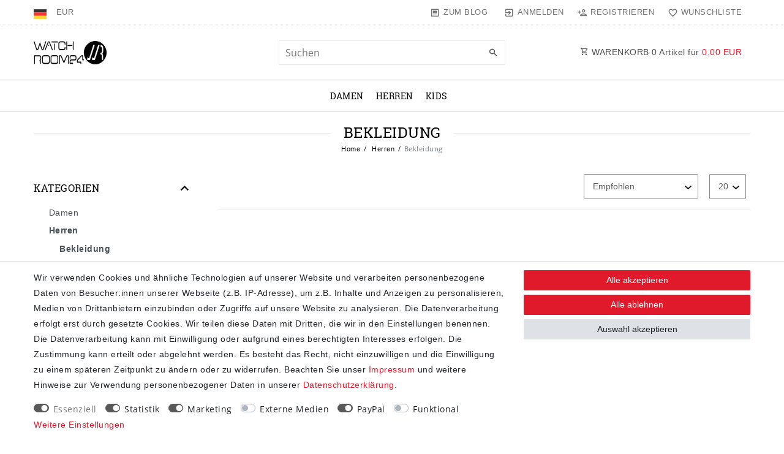

--- FILE ---
content_type: text/html; charset=UTF-8
request_url: https://www.watchroom24.com/herren/bekleidung
body_size: 131191
content:






<!DOCTYPE html>

<html lang="de" data-framework="vue" prefix="og: http://ogp.me/ns#" class="icons-loading">

<head>
                        

    <script type="text/javascript">
    (function() {
        var _availableConsents = {"necessary.consent":[true,[],null],"necessary.consentActiveStatus":[true,["consentActiveStatus","_transaction_ids","cr-freeze"],null],"necessary.externalId":[true,["externalID"],null],"necessary.session":[true,[],null],"necessary.csrf":[true,["XSRF-TOKEN"],null],"necessary.shopbooster_cookie":[true,["plenty_cache"],null],"tracking.emarketing":["false",[],"false"],"tracking.emarketing_facebook":["false",[],"false"],"tracking.bingads":[false,["UET","_uetsid_exp","_uetmsclkid_exp","_uetmsclkid","_uetsid","SRCHHPGUSR","SRCHUSR","MSCC","SRCHUID","_SS","_EDGE_S","SRCHD","MUID","_RwBf","_HPVN","ipv6","_uetvid"],true],"marketing.googleads":[false,["\/^_gac_\/","_gcl_aw","_gcl_gs","_gcl_au","IDE","1P_JAR","AID","ANID","CONSENT","DSID","DV","NID","APISID","HSID","SAPISID","SID","SIDCC","SSID","test_cookie"],true],"marketing.facebookpixel":[true,["_fbp","_fbc","act","c_user","datr","fr","m_pixel_ration","pl","presence","sb","spin","wd","xs"],true],"media.googleMaps":[null,[],null],"media.reCaptcha":[false,[],false],"paypal.paypal-cookies":[false,["X-PP-SILOVER","X-PP-L7","tsrc","paypalplus_session_v2"],true],"convenience.languageDetection":[null,[],null]};
        var _allowedCookies = ["plenty_cache","_fbp","_fbc","act","c_user","datr","fr","m_pixel_ration","pl","presence","sb","spin","wd","xs","consentActiveStatus","_transaction_ids","cr-freeze","externalID","XSRF-TOKEN","plenty-shop-cookie","PluginSetPreview","SID_PLENTY_ADMIN_2723","PreviewCookie"] || [];

        window.ConsentManager = (function() {
            var _consents = (function() {
                var _rawCookie = document.cookie.split(";").filter(function (cookie) {
                    return cookie.trim().indexOf("plenty-shop-cookie=") === 0;
                })[0];

                if (!!_rawCookie) {
                    try {
                        _rawCookie = decodeURIComponent(_rawCookie);
                    } catch (e) {
                        document.cookie = "plenty-shop-cookie= ; expires = Thu, 01 Jan 1970 00:00:00 GMT"
                        return null;
                    }

                    try {
                        return JSON.parse(
                            _rawCookie.trim().substr("plenty-shop-cookie=".length)
                        );
                    } catch (e) {
                        return null;
                    }
                }
                return null;
            })();

            Object.keys(_consents || {}).forEach(function(group) {
                if(typeof _consents[group] === 'object' && _consents[group] !== null)
                {
                    Object.keys(_consents[group] || {}).forEach(function(key) {
                        var groupKey = group + "." + key;
                        if(_consents[group][key] && _availableConsents[groupKey] && _availableConsents[groupKey][1].length) {
                            Array.prototype.push.apply(_allowedCookies, _availableConsents[groupKey][1]);
                        }
                    });
                }
            });

            if(!_consents) {
                Object.keys(_availableConsents || {})
                    .forEach(function(groupKey) {
                        if(_availableConsents[groupKey] && ( _availableConsents[groupKey][0] || _availableConsents[groupKey][2] )) {
                            Array.prototype.push.apply(_allowedCookies, _availableConsents[groupKey][1]);
                        }
                    });
            }

            var _setResponse = function(key, response) {
                _consents = _consents || {};
                if(typeof key === "object" && typeof response === "undefined") {
                    _consents = key;
                    document.dispatchEvent(new CustomEvent("consent-change", {
                        detail: {key: null, value: null, data: key}
                    }));
                    _enableScriptsOnConsent();
                } else {
                    var groupKey = key.split(".")[0];
                    var consentKey = key.split(".")[1];
                    _consents[groupKey] = _consents[groupKey] || {};
                    if(consentKey === "*") {
                        Object.keys(_availableConsents).forEach(function(aKey) {
                            if(aKey.split(".")[0] === groupKey) {
                                _consents[groupKey][aKey.split(".")[1]] = response;
                            }
                        });
                    } else {
                        _consents[groupKey][consentKey] = response;
                    }
                    document.dispatchEvent(new CustomEvent("consent-change", {
                        detail: {key: key, value: response, data: _consents}
                    }));
                    _enableScriptsOnConsent();
                }
                if(!_consents.hasOwnProperty('_id')) {
                    _consents['_id'] = "b3f68505df16b421f05046f24a129ad0a036276f";
                }

                Object.keys(_availableConsents).forEach(function(key) {
                    if((_availableConsents[key][1] || []).length > 0) {
                        if(_isConsented(key)) {
                            _availableConsents[key][1].forEach(function(cookie) {
                                if(_allowedCookies.indexOf(cookie) < 0) _allowedCookies.push(cookie);
                            });
                        } else {
                            _allowedCookies = _allowedCookies.filter(function(cookie) {
                                return _availableConsents[key][1].indexOf(cookie) < 0;
                            });
                        }
                    }
                });

                document.cookie = "plenty-shop-cookie=" + JSON.stringify(_consents) + "; path=/; expires=" + _expireDate() + "; secure";
            };
            var _hasResponse = function() {
                return _consents !== null;
            };

            var _expireDate = function() {
                var expireSeconds = 0;
                                    expireSeconds = 8640000;
                                const date = new Date();
                date.setSeconds(date.getSeconds() + expireSeconds);
                const offset = date.getTimezoneOffset() / 60;
                date.setHours(date.getHours() - offset)
                return date.toUTCString();
            }
            var _isConsented = function(key) {
                var groupKey = key.split(".")[0];
                var consentKey = key.split(".")[1];

                if (consentKey === "*") {
                    return Object.keys(_availableConsents).some(function (aKey) {
                        var aGroupKey = aKey.split(".")[0];
                        return aGroupKey === groupKey && _isConsented(aKey);
                    });
                } else {
                    if(!_hasResponse()) {
                        return _availableConsents[key][0] || _availableConsents[key][2];
                    }

                    if(_consents.hasOwnProperty(groupKey) && _consents[groupKey].hasOwnProperty(consentKey))
                    {
                        return !!_consents[groupKey][consentKey];
                    }
                    else {
                        if(!!_availableConsents[key])
                        {
                            return _availableConsents[key][0];
                        }

                        console.warn("Cookie has been blocked due to not being registered: " + key);
                        return false;
                    }
                }
            };
            var _getConsents = function() {
                var _result = {};
                Object.keys(_availableConsents).forEach(function(key) {
                    var groupKey = key.split(".")[0];
                    var consentKey = key.split(".")[1];
                    _result[groupKey] = _result[groupKey] || {};
                    if(consentKey !== "*") {
                        _result[groupKey][consentKey] = _isConsented(key);
                    }
                });
                return _result;
            };
            var _isNecessary = function(key) {
                return _availableConsents.hasOwnProperty(key) && _availableConsents[key][0];
            };
            var _enableScriptsOnConsent = function() {
                var elementsToEnable = document.querySelectorAll("script[data-cookie-consent]");
                Array.prototype.slice.call(elementsToEnable).forEach(function(el) {
                    if(el.dataset && el.dataset.cookieConsent && el.type !== "application/javascript") {
                        var newScript = document.createElement("script");
                        if(el.src) {
                            newScript.src = el.src;
                        } else {
                            newScript.textContent = el.textContent;
                        }
                        el.parentNode.replaceChild(newScript, el);
                    }
                });
            };
            window.addEventListener("load", _enableScriptsOnConsent);
            
            return {
                setResponse: _setResponse,
                hasResponse: _hasResponse,
                isConsented: _isConsented,
                getConsents: _getConsents,
                isNecessary: _isNecessary
            };
        })();
    })();
</script>


    
<meta charset="utf-8">
<meta http-equiv="X-UA-Compatible" content="IE=edge">
<meta name="viewport" content="width=device-width, initial-scale=1">
<meta name="generator" content="plentymarkets" />
<meta name="format-detection" content="telephone=no"> 
<link rel="icon" type="image/x-icon" href="https://cdn03.plentymarkets.com/ciw7a3ibeo67/frontend/watchroom24/favicon-64x64.png">



            <link rel="canonical" href="https://www.watchroom24.com/herren/bekleidung">
    
                        <link rel="alternate" hreflang="x-default" href="https://www.watchroom24.com/herren/bekleidung"/>
                    <link rel="alternate" hreflang="de" href="https://www.watchroom24.com/herren/bekleidung"/>
                    <link rel="alternate" hreflang="en" href="https://www.watchroom24.com/en/men/clothing"/>
                    <link rel="alternate" hreflang="fr" href="https://www.watchroom24.com/fr/hommes/vetements"/>
                    <link rel="alternate" hreflang="it" href="https://www.watchroom24.com/it/adelante/Hombres"/>
                    <link rel="alternate" hreflang="nl" href="https://www.watchroom24.com/nl/Heren/Kleding"/>
            
<style data-font="Custom-Font">
    
                
        .icons-loading .fa { visibility: hidden !important; }
</style>

<link rel="preload" href="https://cdn03.plentymarkets.com/ciw7a3ibeo67/plugin/129/ceres/css/ceres-icons.css" as="style" onload="this.onload=null;this.rel='stylesheet';">
<noscript><link rel="stylesheet" href="https://cdn03.plentymarkets.com/ciw7a3ibeo67/plugin/129/ceres/css/ceres-icons.css"></noscript>


<link rel="preload" as="style" href="https://cdn03.plentymarkets.com/ciw7a3ibeo67/plugin/129/ceres/css/ceres-base.css?v=05968e5a02d6dec30ab1799c6bd93385f6a36962">
    <link rel="stylesheet" href="https://cdn03.plentymarkets.com/ciw7a3ibeo67/plugin/129/ceres/css/ceres-base.css?v=05968e5a02d6dec30ab1799c6bd93385f6a36962">


<script type="application/javascript">
    /*! loadCSS. [c]2017 Filament Group, Inc. MIT License */
    /* This file is meant as a standalone workflow for
    - testing support for link[rel=preload]
    - enabling async CSS loading in browsers that do not support rel=preload
    - applying rel preload css once loaded, whether supported or not.
    */
    (function( w ){
        "use strict";
        // rel=preload support test
        if( !w.loadCSS ){
            w.loadCSS = function(){};
        }
        // define on the loadCSS obj
        var rp = loadCSS.relpreload = {};
        // rel=preload feature support test
        // runs once and returns a function for compat purposes
        rp.support = (function(){
            var ret;
            try {
                ret = w.document.createElement( "link" ).relList.supports( "preload" );
            } catch (e) {
                ret = false;
            }
            return function(){
                return ret;
            };
        })();

        // if preload isn't supported, get an asynchronous load by using a non-matching media attribute
        // then change that media back to its intended value on load
        rp.bindMediaToggle = function( link ){
            // remember existing media attr for ultimate state, or default to 'all'
            var finalMedia = link.media || "all";

            function enableStylesheet(){
                // unbind listeners
                if( link.addEventListener ){
                    link.removeEventListener( "load", enableStylesheet );
                } else if( link.attachEvent ){
                    link.detachEvent( "onload", enableStylesheet );
                }
                link.setAttribute( "onload", null );
                link.media = finalMedia;
            }

            // bind load handlers to enable media
            if( link.addEventListener ){
                link.addEventListener( "load", enableStylesheet );
            } else if( link.attachEvent ){
                link.attachEvent( "onload", enableStylesheet );
            }

            // Set rel and non-applicable media type to start an async request
            // note: timeout allows this to happen async to let rendering continue in IE
            setTimeout(function(){
                link.rel = "stylesheet";
                link.media = "only x";
            });
            // also enable media after 3 seconds,
            // which will catch very old browsers (android 2.x, old firefox) that don't support onload on link
            setTimeout( enableStylesheet, 3000 );
        };

        // loop through link elements in DOM
        rp.poly = function(){
            // double check this to prevent external calls from running
            if( rp.support() ){
                return;
            }
            var links = w.document.getElementsByTagName( "link" );
            for( var i = 0; i < links.length; i++ ){
                var link = links[ i ];
                // qualify links to those with rel=preload and as=style attrs
                if( link.rel === "preload" && link.getAttribute( "as" ) === "style" && !link.getAttribute( "data-loadcss" ) ){
                    // prevent rerunning on link
                    link.setAttribute( "data-loadcss", true );
                    // bind listeners to toggle media back
                    rp.bindMediaToggle( link );
                }
            }
        };

        // if unsupported, run the polyfill
        if( !rp.support() ){
            // run once at least
            rp.poly();

            // rerun poly on an interval until onload
            var run = w.setInterval( rp.poly, 500 );
            if( w.addEventListener ){
                w.addEventListener( "load", function(){
                    rp.poly();
                    w.clearInterval( run );
                } );
            } else if( w.attachEvent ){
                w.attachEvent( "onload", function(){
                    rp.poly();
                    w.clearInterval( run );
                } );
            }
        }


        // commonjs
        if( typeof exports !== "undefined" ){
            exports.loadCSS = loadCSS;
        }
        else {
            w.loadCSS = loadCSS;
        }
    }( typeof global !== "undefined" ? global : this ) );

    (function() {
        var checkIconFont = function() {
            if(!document.fonts || document.fonts.check("1em FontAwesome")) {
                document.documentElement.classList.remove('icons-loading');
            }
        };

        if(document.fonts) {
            document.fonts.addEventListener("loadingdone", checkIconFont);
            window.addEventListener("load", checkIconFont);
        }
        checkIconFont();
    })();
</script>

                    

<!-- Extend the existing style with a template -->
            <link rel="preload" href="https://cdn03.plentymarkets.com/ciw7a3ibeo67/plugin/129/blog/css/blog_entrypoint.css?v=211" as="style">
<link rel="stylesheet" href="https://cdn03.plentymarkets.com/ciw7a3ibeo67/plugin/129/blog/css/blog_entrypoint.css?v=211" media="print" onload="this.media='all'">


                            
    

<script>

    
    function setCookie(name,value,days) {
        var expires = "";
        if (days) {
            var date = new Date();
            date.setTime(date.getTime() + (days*24*60*60*1000));
            expires = "; expires=" + date.toUTCString();
        }
        document.cookie = name + "=" + (value || "")  + expires + "; path=/";
    }
    function getCookie(name) {
        var nameEQ = name + "=";
        var ca = document.cookie.split(';');
        for (var i = 0; i < ca.length; i++) {
            var c = ca[i];
            while (c.charAt(0) == ' ') c = c.substring(1, c.length);
            if (c.indexOf(nameEQ) == 0) return c.substring(nameEQ.length, c.length);
        }
        return null;
    }

    if (getCookie("externalID") == null) {
        setCookie("externalID",  '697e87b0096b4' + Math.random(), 100);
    }

    let consentActiveStatus = [{"googleanalytics":"false","googleads":"false","facebookpixel":"true","bingads":"true","pinterest":"false","adcell":"false","econda":"false","channelpilot":"false","sendinblue":"false","hotjar":"false","moebelde":"false","intelligentreach":"false","clarity":"false","awin":"false","belboon":"false"}];
    setCookie("consentActiveStatus",JSON.stringify(consentActiveStatus),100);

    function normalizeString(a) {
        return a.replace(/[^\w\s]/gi, '');
    }

    function convertAttributesToText(attributes){
        var variantText = '';

        if(attributes.length){
            for(let i = 0; i < attributes.length ; i++){
                variantText+= attributes[i]["value"]["names"]["name"];
                if(i !== (attributes.length-1)){
                    variantText+= ", ";
                }
            }
        }
        return variantText;
    }

    function sendProductListClick(position, products) {
        var payload = {
            'ecommerce': {
                'currencyCode': '',
                'click': {
                    'actionField': {'list': ''},
                    'products': new Array(products[position])
                }
            },
            'ga4Event': 'select_item',
            'nonInteractionHit': false,
            'event': 'ecommerceEvent',
            'eventCategory': 'E-Commerce',
            'eventAction': 'Produktklick',
            'eventLabel': '',
            'eventValue': undefined
        };
        dataLayer.push(payload);    }

    function capiCall(payload){
                var xhr = new XMLHttpRequest();
        xhr.open("POST", "/rest/gtm/capi", true);
        xhr.setRequestHeader('Content-Type', 'application/json');
        xhr.send(JSON.stringify(payload));
            }

    window.dataLayer = window.dataLayer || [];
    function gtag() { window.dataLayer.push(arguments);}
    let plentyShopCookie = getCookie("plenty-shop-cookie");
    plentyShopCookie = (typeof plentyShopCookie === "undefined") ? '' : JSON.parse(decodeURIComponent(plentyShopCookie));
    

    
        if(plentyShopCookie) {
            let hasConsentedToMicrosoftAds = false;
            let microsoftConsentObject = {};

                        hasConsentedToMicrosoftAds = plentyShopCookie
        .tracking.
            bingads;
            
            if (hasConsentedToMicrosoftAds) {
                microsoftConsentObject = {
                    ad_storage: 'granted'
                };

                window.uetq = window.uetq || [];
                window.uetq.push('consent', 'default', microsoftConsentObject);
            }
        }
    
                    let ad_storage =  'denied';
        let ad_user_data = 'denied';
        let ad_personalization = 'denied';
        let analytics_storage = 'denied';

        if(plentyShopCookie){
            ad_storage=  plentyShopCookie.marketing.googleads ? 'granted' : 'denied';
            ad_user_data=  plentyShopCookie.marketing.googleads ? 'granted' : 'denied';
            ad_personalization=  plentyShopCookie.marketing.googleads ? 'granted' : 'denied';
            analytics_storage=  plentyShopCookie.marketing.googleads ? 'granted' : 'denied';
                    }

        let consentObject = {
            ad_storage: ad_storage,
            ad_user_data: ad_user_data,
            ad_personalization: ad_personalization,
            analytics_storage: analytics_storage
        };

        gtag('consent', 'default', consentObject);
    

    document.addEventListener("consent-change", function (e){

        
        var consentIntervall = setInterval(function(){

            
                let consentObject = {
                    ad_storage: e.detail.data.marketing.googleads ? 'granted' : 'denied',
                    ad_user_data: e.detail.data.marketing.googleads ? 'granted' : 'denied',
                    ad_personalization: e.detail.data.marketing.googleads ? 'granted' : 'denied',
                    analytics_storage: e.detail.data.marketing.googleads ? 'granted' : 'denied'
                };

                gtag('consent', 'update', consentObject );

            
            
                let hasConsentedToMicrosoftAds = false;
                let basicMicrosoftConsentObject = {};

                                    hasConsentedToMicrosoftAds = e.detail.data.tracking.bingads;
                
                if (hasConsentedToMicrosoftAds) {
                    basicMicrosoftConsentObject = {
                        ad_storage: 'granted'
                    };

                    window.uetq = window.uetq || [];
                    window.uetq.push('consent', 'update', basicMicrosoftConsentObject);
                }

            
            var payload = {
                'event': 'consentChanged'
            };
            dataLayer.push(payload);
            clearInterval(consentIntervall);
        }, 200);
    });
</script>


                    <link rel="stylesheet" href="https://cdn03.plentymarkets.com/ciw7a3ibeo67/plugin/129/hermesshippinginterface/css/main.css">
            



            
    
              

    
    
    
    
    

                                            


<meta name="robots" content="ALL">
<meta property="og:title" content="Bekleidung | Watchroom24"/>
<meta property="og:type" content="article"/>
<meta property="og:url" content="https://www.watchroom24.com/herren/bekleidung"/>
<meta property="og:image" content="https://cdn03.plentymarkets.com/ciw7a3ibeo67/frontend/watchroom24/watchroom24-4.png"/>
<meta property="thumbnail" content="https://cdn03.plentymarkets.com/ciw7a3ibeo67/frontend/watchroom24/watchroom24-4.png"/>

<script type="application/ld+json">
{
    "@context": "http://schema.org",
    "@type": "WebSite",
    "url": "https://www.watchroom24.com/herren/bekleidung"
    }
</script>

<title>Bekleidung | Watchroom24</title>
    
                <style>/* PayPal Express Button rechtsbündig unter Kasse */
#ppButton {
     /* text-align: right;*/
      padding: .0rem 1rem 1rem 1rem; 
margin-top: 10px;
}
#ppButton img {
      width: 11rem;
}


        h1,
        h2,
        h3,
        h4,
        h5,
        h6,
        p,
        a,
        select,
        button {
            font-family: 'Montserrat', sans-serif;
        }

        .header {
            display: flex;
            align-items: center;
            justify-content: space-between;
            padding: 1rem 2rem;
            height: 5rem;
            box-shadow: 0 .5rem 1rem rgb(0, 0, 0, 5%);
        }


        .product_title {
            font-size: 1.8rem;
            font-weight: 600;
            color: #393939;
            margin: 1rem 0 0 0;
            text-align: center;
        }

        .product_code {
            text-align: center;
            font-weight: 500;
            font-size: 1.2rem;
            color: #b0b0b0;
        }

        .product_availability {
            color: rgb(72, 167, 255);
            font-weight: 600;
            font-size: 1.4rem;
            text-align: center;
        }

        .product_header>img {
            max-width: 100%;
            object-fit: contain;
        }

        .filter_products {
            width: 100%;
            height: 10rem;
            margin: 0 auto;
            display: grid;
            grid-template-columns: repeat(5, 20rem);
            align-items: center;
            gap: 2rem;
            padding: 0 2rem;
        }

        .filter_products>select {
            height: 5rem;
            border-radius: .5rem;
            background: #fff;
            border-color: #393939;
            font-weight: 500;
        }

        /* Extra small devices (phones, 600px and down) */
        @media only screen and (max-width: 600px) {
            .filter_products {
                width: 100%;
                min-height: 20rem;
                margin: 0 auto;
                display: grid;
                grid-template-columns: repeat(2, 1fr);
                align-items: center;
                gap: 2rem;
                padding: 0 2rem;
            }

            .products_wrapper {
                height: 100vh;
                min-height: 100vh;
            }

            .product_card {
                padding: 1rem;
                border: .1rem solid #cbcbcb;
                border-radius: .5rem;
                margin: 1rem 2rem;
            }

            .product_header>img {
                max-width: 100%;
                object-fit: contain;
            }

            .filter_products>select {
                height: 4rem;
                border-radius: .5rem;
                background: #fff;
                border-color: #393939;
                font-weight: 500;
            }
        }

        /* Small devices (portrait tablets and large phones, 600px and up) */
        @media only screen and (min-width: 600px) {
            .filter_products {
                width: 100%;
                min-height: 10rem;
                margin: 0 auto;
                display: grid;
                grid-template-columns: repeat(5, 1fr);
                align-items: center;
                gap: 2rem;
                padding: 0 2rem;
            }

            .products_wrapper {
                min-height: 100vh;
                display: grid;
                grid-template-columns: repeat(3, 1fr);
            }

            .product_card {
                padding: 1rem;
                border: .1rem solid #cbcbcb;
                border-radius: .5rem;
               
            }

            .product_header>img {
                max-width: 100%;
                object-fit: contain;
            }

            .filter_products>select {
                height: 4rem;
                border-radius: .5rem;
                background: #fff;
                border-color: #393939;
                font-weight: 500;
            }
        }

        /* Medium devices (landscape tablets, 768px and up) */
        @media only screen and (min-width: 768px) {}

        /* Large devices (laptops/desktops, 992px and up) */
        @media only screen and (min-width: 992px) {
            .products_wrapper {
                width: 100%;
                max-width: 100%;
                min-height: 50rem;
                display: grid;
                grid-template-columns: repeat(5, 1fr);
                gap: 2rem;
                margin: 2rem 0;
                padding: 0 2rem;
            }

            .product_card {
                padding: 1rem;
                border: .1rem solid #cbcbcb;
                border-radius: .5rem;
            }

            .product_header>img {
                max-width: 100%;
                object-fit: contain;
            }

            .product_title,
            .product_code,
            .product_availability {
                margin: .5rem 0 0 0;
            }


            .product_title {
                font-size: 1.8rem;
                font-weight: 600;
                color: #393939;
                margin: 1rem 0 0 0;
                text-align: center;
            }

            .product_code {
                text-align: center;
                font-weight: 500;
                font-size: 1.2rem;
                color: #b0b0b0;
            }

            .product_availability {
                color: rgb(72, 167, 255);
                font-weight: 600;
                font-size: 1.4rem;
                text-align: center;
            }

            .product_header>img {
                max-width: 100%;
            }

        }

        /* Extra large devices (large laptops and desktops, 1200px and up) */
        @media only screen and (min-width: 1200px) {
            .products_wrapper {
                grid-template-columns: repeat(5, 1fr);
            }

            .product_card {
                padding: 1rem;
                border: .1rem solid #cbcbcb;
                border-radius: .5rem;
            }

            .product_header>img {
                max-width: 100%;
                object-fit: contain;
            }

            .product_title,
            .product_code,
            .product_availability {
                margin: .5rem 0 0 0;
            }


            .product_title {
                font-size: 1.8rem;
                font-weight: 600;
                color: #393939;
                margin: 1rem 0 0 0;
                text-align: center;
            }

            .product_code {
                text-align: center;
                font-weight: 500;
                font-size: 1.2rem;
                color: #b0b0b0;
            }

            .product_availability {
                color: rgb(72, 167, 255);
                font-weight: 600;
                font-size: 1.4rem;
                text-align: center;
            }

            .product_header>img {
                max-width: 100%;
            }

        }</style>
                <script>
        (function(w,d,s,r,n){w.TrustpilotObject=n;w[n]=w[n]||function(){(w[n].q=w[n].q||[]).push(arguments)};
            a=d.createElement(s);a.async=1;a.src=r;a.type='text/java'+s;f=d.getElementsByTagName(s)[0];
            f.parentNode.insertBefore(a,f)})(window,document,'script', 'https://invitejs.trustpilot.com/tp.min.js', 'tp');
            tp('register', 'ZnUBAtK64ISVQpuJ');
</script>
    <script></script>
                <meta name="google-site-verification" content="3m368j82pODm8tx2gW_PMIwjGU8VQAv60k508Od8w6A" />
            <!-- emarketing start -->



<!-- Global site tag (gtag.js) - Google Ads: 689213849 -->
<script type="text/plain" data-cookie-consent="tracking.emarketing" async src="https://www.googletagmanager.com/gtag/js?id=AW-689213849"></script>
<script type="text/plain" data-cookie-consent="tracking.emarketing">
  window.dataLayer = window.dataLayer || [];
  function gtag(){dataLayer.push(arguments);}
  gtag('consent', 'update', {
                'ad_user_data': 'granted',
                'ad_personalization': 'granted',
                'ad_storage': 'granted'
            });
gtag('js', new Date());

  gtag('config', 'AW-689213849');
</script>
<script type="text/plain" data-cookie-consent="tracking.emarketing_facebook">
  !function(f,b,e,v,n,t,s)
  {if(f.fbq)return;n=f.fbq=function(){n.callMethod?
  n.callMethod.apply(n,arguments):n.queue.push(arguments)};
  if(!f._fbq)f._fbq=n;n.push=n;n.loaded=!0;n.version='2.0';
  n.queue=[];t=b.createElement(e);t.async=!0;
  t.src=v;s=b.getElementsByTagName(e)[0];
  s.parentNode.insertBefore(t,s)}(window, document,'script',
  'https://connect.facebook.net/en_US/fbevents.js');
  fbq('init', '252412998766020');
  fbq('track', 'PageView');
</script>
<noscript>
  <img height="1" width="1" style="display:none"
      src="https://www.facebook.com/tr?id=252412998766020&ev=PageView&noscript=1"/>
</noscript>




<!-- emarketing end -->
            <link rel="stylesheet" href="https://cdn03.plentymarkets.com/ciw7a3ibeo67/plugin/129/feedback/css/main.css" media="none" onload="if(media!='all')media='all'">
<noscript><link rel="stylesheet" href="https://cdn03.plentymarkets.com/ciw7a3ibeo67/plugin/129/feedback/css/main.css"></noscript>


            <meta name="google-site-verification" content="2bHHERpHT_87JUcXc8F1wtZElgH6CEnPCosq-vttS4k" /><meta name="facebook-domain-verification" content="wwz35bll4ymhtldsmuh9q5faebiexz" /><script>        let isSignUp = false;        document.addEventListener("onSignUpSuccess", function (e) {                        isSignUp = true;            localStorage.setItem("signupTime", new Date().getTime());        });        document.addEventListener("onSetUserData", function (e) {                        if (e.detail.oldState.user.userData == null && e.detail.newState.user.userData !== null) {                let lastSignUpTime = localStorage.getItem("signupTime");                let timeDiff = new Date().getTime() - lastSignUpTime;                let is24HoursPassed = timeDiff > 24 * 60 * 60 * 1000;                if (isSignUp || is24HoursPassed) {                                        var payload = {                        'event': isSignUp ? 'sign_up' : 'login',                        'user_id': e.detail.newState.user.userData.id,                        'pageType': 'tpl.category.item'                    };                    dataLayer.push(payload);                                        isSignUp = false;                }            }        });        document.addEventListener("onSetComponent", function (e) {            console.log(e.detail);            if(e.detail.payload.component === "basket-preview"){                var payload = {                    'event': 'funnel_event',                    'action': 'OPEN_BASKET_PREVIEW',                };                dataLayer.push(payload);                            }        });        document.addEventListener("onSetCouponCode", function (e) {            console.log(e.detail);            if(e.detail.payload !== null){                var payload = {                    'event': 'funnel_event',                    'action': 'COUPON_CODE_ADDED',                    'couponCode': e.detail.payload                };                dataLayer.push(payload);                            }        });                var payload ={            'event': 'facebookEvent',            'event_id': '697e87b00a880' + Math.random(),            'facebookEventName': 'PageView'        };        dataLayer.push(payload);        capiCall(payload);                document.addEventListener("onAddWishListId", function (e) {            var payload = {                'event': 'AddToWishlist',                'event_id': '697e87b00a880' + Math.random(),                'ga4Event': 'add_to_wishlist',                'content_name': 'Herren &gt;&gt; Bekleidung',                'content_category': '',                'content_type': 'product',                'content_ids': e.detail.payload,                'contents': '',                'currency': 'EUR',                'value': '0.01'            };            dataLayer.push(payload);                    });        document.addEventListener("onSetWishListItems", function (e) {            console.log(e.detail.payload);            if (typeof e.detail.payload !== 'undefined') {                var products = [];                var idList = [];                var contents = [];                e.detail.payload.forEach(function (item, index) {                    products.push({                        id: item.data.item.id + '',                        name: item.data.texts.name1,                        price: item.data.prices.default.price.value + '',                        brand: item.data.item.manufacturer.externalName,                        category: 'Herren\/Bekleidung',                        variant: convertAttributesToText(item.data.attributes),                        position: index,                        list: 'Wunschliste'                    });                    contents.push({                        id: item.data.item.id,                        quantity: 1,                        item_price: item.data.prices.default.price.value                    });                    idList.push(item.id);                });                var payload = {                    'ecommerce': {                        'currencyCode': 'EUR',                        'impressions': products                    },                    'google_tag_params': {                        'ecomm_prodid': idList,                        'ecomm_pagetype': 'other',                        'ecomm_category': 'Wunschliste',                    },                    'content_ids': idList,                    'content_name': 'Wunschliste',                    'content_type': 'product',                    'contents': contents,                    'currency': 'EUR',                    'value': '0.01',                    'event': 'ecommerceEvent',                    'event_id': '697e87b00a880' + Math.random(),                    'ga4Event': 'view_item_list',                    'eventCategory': 'E-Commerce',                    'eventAction': 'Produktimpression',                    'eventLabel': 'Herren &gt;&gt; Bekleidung',                    'eventValue': undefined                };                dataLayer.push(payload);                capiCall(payload);            }        });        document.addEventListener("onContactFormSend", function (e) {            var payload ={                'event': 'facebookEvent',                'event_id': '697e87b00a880' + Math.random(),                'facebookEventName': 'Contact',                'currency': 'EUR',                'value': '0.01'            };            dataLayer.push(payload);            capiCall(payload);        });        document.addEventListener("onSetVariationOrderProperty", function (e) {            var payload = {                'event': 'facebookEvent',                'facebookEventName': 'CustomizeProduct',                'event_id': '697e87b00a880' + Math.random(),                'currency': 'EUR',                'value': '0.01'            };            dataLayer.push(payload);            capiCall(payload);        });        document.addEventListener("onAddBasketItem", function (e) {                        var payload = {                'ecommerce': {                    'currencyCode': 'EUR',                    'add': {                        'actionField':                            {'list': 'Herren &gt;&gt; Bekleidung'},                        'products': [{                            'id': e.detail.payload[0].variationId + '',                            'quantity': e.detail.payload[0].quantity,                            'price': e.detail.payload[0].price+'',                            'variant': convertAttributesToText(e.detail.payload[0].variation.data.attributes),                            'name': e.detail.payload[0].variation.data.texts.name1,                            'brand': e.detail.payload[0].variation.data.item.manufacturer.externalName,                            'category': 'Herren\/Bekleidung'                                                    }]                    }                },                'content_name': 'Herren &gt;&gt; Bekleidung',                'content_type': 'product',                'content_ids': e.detail.payload[0].variationId,                'contents': [{                    'id': e.detail.payload[0].variationId,                    'quantity': e.detail.payload[0].quantity,                    'item_price': e.detail.payload[0].price                }],                'currency': 'EUR',                'value': '0.01',                'addCartValue':e.detail.payload[0].price+'',                'addCartQty': e.detail.payload[0].quantity,                'addCartId':e.detail.payload[0].variationId + '',                'addCartVariant': convertAttributesToText(e.detail.payload[0].variation.data.attributes),                'addCartName': e.detail.payload[0].variation.data.texts.name1,                'addCartBrand': e.detail.payload[0].variation.data.item.manufacturer.externalName,                'addCartCategory': 'Herren\/Bekleidung',                'addCartImage': e.detail.payload[0].variation.data.images.all[0].url,                'addCartItemLink': "https://www.watchroom24.com/a-" + e.detail.payload[0].variation.data.item.id,                'nonInteractionHit': false,                'event': 'ecommerceEvent',                'event_id': '697e87b00a880' + Math.random(),                'ga4Event': 'add_to_cart',                'eventCategory': 'E-Commerce',                'eventAction': 'addToCart',                'eventLabel': undefined,                'eventValue': undefined            };            dataLayer.push(payload);            capiCall(payload);        }, false);        document.addEventListener("onRemoveBasketItem", function (e) {            changeQty('remove', e);        });        document.addEventListener("onUpdateBasketItemQuantity",function (e) {            function isCurrentItem(item) {                return item.id == e.detail.payload.id;            }            currentBasketItem = e.detail.oldState.basket.items.find(isCurrentItem);            var origQty = currentBasketItem.quantity;            var newQty = e.detail.payload.quantity;            var qtyDiff = newQty - origQty;            if (qtyDiff > 0) {                changeQty("add", e, qtyDiff);            }            else{                changeQty("remove", e, qtyDiff *= -1);            }        });        document.addEventListener("onUpdateBasketItem", function (e) {            function isCurrentItem(item) {                return item.id == e.detail.payload.id;            }            currentBasketItem = e.detail.oldState.basket.items.find(isCurrentItem);            var origQty = currentBasketItem.quantity;            var newQty = e.detail.payload.quantity;            var qtyDiff = newQty - origQty;            if (qtyDiff > 0) {                changeQty("add", e, qtyDiff);            }        });        function changeQty(action, e, qty = e.detail.quantity) {            var currentBasketItem;            if (e.type === "onRemoveBasketItem") {                function isCurrentItem(item) {                    return item.id == e.detail.payload;                }                currentBasketItem = e.detail.oldState.basket.items.find(isCurrentItem);                qty = currentBasketItem.quantity;            } else {                function isCurrentItem(item) {                    return item.variationId == e.detail.payload.variationId;                }                currentBasketItem = e.detail.newState.basket.items.find(isCurrentItem);            }                        var payload = {                'ecommerce': {                    'currencyCode': 'EUR',                    [action]: {                        'products': [{                            'name': currentBasketItem.variation.data.texts.name1,                            'id': currentBasketItem.variationId + '',                            'price': currentBasketItem.price + '',                            'variant': convertAttributesToText(currentBasketItem.variation.data.attributes),                            'brand': currentBasketItem.variation.data.item.manufacturer.externalName,                            'category': 'Herren\/Bekleidung',                            'quantity': qty                                                      }]                    }                },                'content_name': 'Warenkorbvorschau',                'content_type': 'product',                'content_ids': currentBasketItem.variationId,                'contents': [{                    'id': currentBasketItem.variationId,                    'quantity': qty,                    'item_price': currentBasketItem.price                }],                'currency': 'EUR',                'value': '0.01',                'addCartValue':currentBasketItem.price+'',                'addCartQty': currentBasketItem.quantity,                'addCartId':currentBasketItem.variationId + '',                'addCartVariant': convertAttributesToText(currentBasketItem.variation.data.attributes),                'addCartName': currentBasketItem.variation.data.texts.name1,                'addCartBrand': currentBasketItem.variation.data.item.manufacturer.externalName,                'addCartCategory': 'Herren\/Bekleidung',                'addCartImage':  currentBasketItem.variation.data.images.all[0].url,                'addCartItemLink': "https://www.watchroom24.com/a-" +  currentBasketItem.variation.data.item.id,                'nonInteractionHit': false,                'event': 'ecommerceEvent',                'event_id': '697e87b00a880' + Math.random(),                'eventCategory': 'E-Commerce',                'ga4Event' : action + (action === 'add' ? '_to': '_from') + '_cart',                'eventAction': action + 'FromCart',                'eventLabel': undefined,                'eventValue': undefined            };            dataLayer.push(payload);            if(action === "add"){                capiCall(payload);            }        }    </script><script>    const products = new Array();        products.push({"id":"145571","name":"The Skulls Society Gesteppte Lederjacke mit pelzbesetzter Kapuze TSMLJ-0001-FBK","price":"1200","brand":"The Skulls society","category":"Herren\/Bekleidung","variant":"","position":0,"list":"Herren >> Bekleidung","shopaktion":""});        products.push({"id":"181883","name":"The Skulls Society Lion camo Herren kurzarm T-Shirt Slimfit","price":"59","brand":"The Skulls society","category":"Herren\/Bekleidung","variant":"","position":1,"list":"Herren >> Bekleidung","shopaktion":""});        products.push({"id":"145674","name":"The Skulls Society Gesteppte Lederjacke Quilted Square Bomber TSMLJ-0009-BK","price":"990","brand":"The Skulls society","category":"Herren\/Bekleidung","variant":"","position":2,"list":"Herren >> Bekleidung","shopaktion":""});        products.push({"id":"150126","name":"Mister Tee Gang Signs Tee MT767","price":"19.9","brand":"Mister Tee","category":"Herren\/Bekleidung","variant":"","position":3,"list":"Herren >> Bekleidung","shopaktion":""});        products.push({"id":"169810","name":"The Skulls Society Tiger art Herren kurzarm T-Shirt Slimfit mit ca. 20.000 Strasssteinen","price":"119","brand":"The Skulls society","category":"Herren\/Bekleidung","variant":"","position":4,"list":"Herren >> Bekleidung","shopaktion":""});        products.push({"id":"203126","name":"MISTER TEE Herren Pray Wording Hoody MT1284","price":"39.9","brand":"Mister Tee","category":"Herren\/Bekleidung","variant":"","position":5,"list":"Herren >> Bekleidung","shopaktion":""});        products.push({"id":"201454","name":"Brandit Herren Savage Vintage Cargo Shorts BD2001","price":"39.9","brand":"Brandit","category":"Herren\/Bekleidung","variant":"","position":6,"list":"Herren >> Bekleidung","shopaktion":""});        products.push({"id":"234784","name":"Philipp Plein Schal Halstuch Stola mit gesticktem Logo ","price":"69","brand":"Philipp Plein","category":"Herren\/Bekleidung","variant":"","position":7,"list":"Herren >> Bekleidung","shopaktion":""});        var maxProducts = 35;    if (products.length > maxProducts) {        while (products.length) {            var p = products.splice(0, maxProducts);            var payload = {                'ecommerce': {                    'currencyCode': 'EUR',                    'impressions': p                },                'event': 'analyticsEvent',                'ga4Event' : 'view_item_list',                'eventCategory': 'E-Commerce',                'eventAction': 'Produktimpression',                'eventLabel': 'Kategorie',                'eventValue': undefined            };            dataLayer.push(payload);        }        var payload = {            'google_tag_params': {                'ecomm_prodid':[145571,181883,145674,150126,169810,203126,201454,234784],                'ecomm_pagetype': 'category',                'ecomm_category': 'Herren\/Bekleidung'            },            'content_ids': [145571,181883,145674,150126,169810,203126,201454,234784],            'content_name': 'Bekleidung',            'content_type': 'product',            'idListComma':'145571,181883,145674,150126,169810,203126,201454,234784',            'categoryId': 117,            'contents': [{"id":145571,"quantity":1,"item_price":1200},{"id":181883,"quantity":1,"item_price":59},{"id":145674,"quantity":1,"item_price":990},{"id":150126,"quantity":1,"item_price":19.9},{"id":169810,"quantity":1,"item_price":119},{"id":203126,"quantity":1,"item_price":39.9},{"id":201454,"quantity":1,"item_price":39.9},{"id":234784,"quantity":1,"item_price":69}],            'currency': 'EUR',            'value': '0.01',            'event': 'ecommerceEvent',            'event_id': '697e87b00a880' + Math.random(),            'eventCategory': 'E-Commerce',            'eventAction': 'Produktimpression',            'eventLabel': 'Kategorie',            'eventValue': undefined        };        dataLayer.push(payload);        capiCall(payload);    } else {        var payload = {            'ecommerce': {                'currencyCode': 'EUR',                'impressions': products            },            'google_tag_params': {                'ecomm_prodid':[145571,181883,145674,150126,169810,203126,201454,234784],                'ecomm_pagetype': 'category',                'ecomm_category': 'Herren\/Bekleidung'            },            'content_ids': [145571,181883,145674,150126,169810,203126,201454,234784],            'content_name': 'Bekleidung',            'content_type': 'product',            'categoryId': 117,            'contents': [{"id":145571,"quantity":1,"item_price":1200},{"id":181883,"quantity":1,"item_price":59},{"id":145674,"quantity":1,"item_price":990},{"id":150126,"quantity":1,"item_price":19.9},{"id":169810,"quantity":1,"item_price":119},{"id":203126,"quantity":1,"item_price":39.9},{"id":201454,"quantity":1,"item_price":39.9},{"id":234784,"quantity":1,"item_price":69}],            'currency': 'EUR',            'value': '0.01',            'event': 'ecommerceEvent',            'event_id': '697e87b00a880' + Math.random(),            'ga4Event' : 'view_item_list',            'eventCategory': 'E-Commerce',            'eventAction': 'Produktimpression',            'eventLabel': 'Kategorie',            'eventValue': undefined        };        dataLayer.push(payload);        capiCall(payload);    }    function sendProductClick(position) {        var payload = {            'ecommerce': {                'currencyCode': 'EUR',                'click': {                    'actionField': {'list': 'Herren &gt;&gt; Bekleidung'},                    'products': new Array(products[position])                }            },            'ga4Event' : 'select_item',            'nonInteractionHit': false,            'event': 'ecommerceEvent',            'eventCategory': 'E-Commerce',            'eventAction': 'Produktklick',            'eventLabel': 'Kategorie',            'eventValue': undefined        };        dataLayer.push(payload);    }    document.addEventListener("DOMContentLoaded", function(event) {        var mountedItems = document.querySelectorAll(".product-list > li");                if (mountedItems.length > 0) {            for (let i = 0; i < mountedItems.length; i++) {                mountedItems[i].addEventListener("click", function () {                        sendProductClick(i);                })            }        }else{            console.warn("[Google Analytics] Init product click-listener failed: Items not found. Adjust CSS selector in config");        }    });</script><!-- Google Tag Manager --><script >        (function (w, d, s, l, i) {            w[l] = w[l] || [];            w[l].push({                'gtm.start':                    new Date().getTime(), event: 'gtm.js'            });            var f = d.getElementsByTagName(s)[0],                j = d.createElement(s), dl = l != 'dataLayer' ? '&l=' + l : '';            j.async = true;            j.src =                'https://www.googletagmanager.com/gtm.js?id=' + i + dl;            f.parentNode.insertBefore(j, f);        })(window, document, 'script', 'dataLayer', 'GTM-PK2X8GN');</script><!-- End Google Tag Manager -->
            <link rel="stylesheet" href="https://cdn03.plentymarkets.com/ciw7a3ibeo67/plugin/129/instagramwidget/css/insta.css?v=05968e5a02d6dec30ab1799c6bd93385f6a36962">            <style>
    #paypal_loading_screen {
        display: none;
        position: fixed;
        z-index: 2147483640;
        top: 0;
        left: 0;
        width: 100%;
        height: 100%;
        overflow: hidden;

        transform: translate3d(0, 0, 0);

        background-color: black;
        background-color: rgba(0, 0, 0, 0.8);
        background: radial-gradient(ellipse closest-corner, rgba(0,0,0,0.6) 1%, rgba(0,0,0,0.8) 100%);

        color: #fff;
    }

    #paypal_loading_screen .paypal-checkout-modal {
        font-family: "HelveticaNeue", "HelveticaNeue-Light", "Helvetica Neue Light", helvetica, arial, sans-serif;
        font-size: 14px;
        text-align: center;

        box-sizing: border-box;
        max-width: 350px;
        top: 50%;
        left: 50%;
        position: absolute;
        transform: translateX(-50%) translateY(-50%);
        cursor: pointer;
        text-align: center;
    }

    #paypal_loading_screen.paypal-overlay-loading .paypal-checkout-message, #paypal_loading_screen.paypal-overlay-loading .paypal-checkout-continue {
        display: none;
    }

    .paypal-checkout-loader {
        display: none;
    }

    #paypal_loading_screen.paypal-overlay-loading .paypal-checkout-loader {
        display: block;
    }

    #paypal_loading_screen .paypal-checkout-modal .paypal-checkout-logo {
        cursor: pointer;
        margin-bottom: 30px;
        display: inline-block;
    }

    #paypal_loading_screen .paypal-checkout-modal .paypal-checkout-logo img {
        height: 36px;
    }

    #paypal_loading_screen .paypal-checkout-modal .paypal-checkout-logo img.paypal-checkout-logo-pp {
        margin-right: 10px;
    }

    #paypal_loading_screen .paypal-checkout-modal .paypal-checkout-message {
        font-size: 15px;
        line-height: 1.5;
        padding: 10px 0;
    }

    #paypal_loading_screen.paypal-overlay-context-iframe .paypal-checkout-message, #paypal_loading_screen.paypal-overlay-context-iframe .paypal-checkout-continue {
        display: none;
    }

    .paypal-spinner {
        height: 30px;
        width: 30px;
        display: inline-block;
        box-sizing: content-box;
        opacity: 1;
        filter: alpha(opacity=100);
        animation: rotation .7s infinite linear;
        border-left: 8px solid rgba(0, 0, 0, .2);
        border-right: 8px solid rgba(0, 0, 0, .2);
        border-bottom: 8px solid rgba(0, 0, 0, .2);
        border-top: 8px solid #fff;
        border-radius: 100%
    }

    .paypalSmartButtons div {
        margin-left: 10px;
        margin-right: 10px;
    }
</style>            <link rel="stylesheet" href="https://cdn03.plentymarkets.com/ciw7a3ibeo67/plugin/129/legend/css/legend.css?v=05968e5a02d6dec30ab1799c6bd93385f6a36962">

<style>
    .amzPayButton.articleCheckout {
  margin-left: 0 !important;
  float: none !important;
  text-align: left !important;
}

.single-rightside #ppButton {
  padding: 0;
}

.navbar-brand img {
  width: 119px;
  height: auto;
}

.css--hero-button a {
  color: #000;
  background-image: none;
  background-color: rgba(0, 0, 0, 0);
  border-color: #e9e9e9;
}

.css--hero-button a:hover {
  border-color: #666363;
}

.css--hero-title-block {
  min-height: 168px;
}

.css--category-hero {
  margin: auto;
}

@media (min-width: 768px) {
  .css--category-hero {
    min-height: 30vh;
  }
}

@media (max-width: 768px) {
  .css--category-hero .widget-stacked-mobile:first-child {
    order: 2;
  }
  .css--category-hero .widget-background {
    min-height: 30vh;
  }
}

.css--bottom-text p {
  margin-bottom: 0;
}


.css--iframe-min-size {
    min-width: 228px;
    min-height: 290px;
}

.single .single-item-parallax {
  background-image: url('https://cdn03.plentymarkets.com/ciw7a3ibeo67/frontend/Optimized/singleItemParallax.webp') !important;
}

.owl-carousel:hover .carousel-control {
  border: none !important;
  background: none !important;
  position: absolute;
}

.add-to-basket-container .qty-section {
  height: 34px;
}

.owl-dot {
  border: none !important;
  background: none  !important;
}
/* Image FIX */
.widget-image-box .widget-inner .widget-caption p {
    font-size: 18px !important;
    background: none;
    text-transform: uppercase;
    padding: 0;
}
</style>

<script>
  setInterval(function () {
    const buttonEl = document.querySelector("#contact-form button[type=submit]:not(.btn-send-contact-form)");
    if (buttonEl) {
      buttonEl.classList.add("btn-send-contact-form");
    }
  }, 500);
</script>














    
    
    

            <link rel="stylesheet" href="https://cdn03.plentymarkets.com/ciw7a3ibeo67/plugin/129/watchroom/css/main.css">    
        </head>

<body class="page-category-item page-category category-117 ">

                    

<script>
    if('ontouchstart' in document.documentElement)
    {
        document.body.classList.add("touch");
    }
    else
    {
        document.body.classList.add("no-touch");
    }
</script>

<div id="vue-app" data-server-rendered="true" class="app"><div template="#vue-notifications" class="notification-wrapper"></div> <header id="page-header" class="sticky-top"><div class="container-max"><div class="row flex-row-reverse position-relative"><div id="page-header-parent" data-header-offset class="col-12 header-container"><div class="top-bar header-fw unfixed"><div class="container-max px-0 pr-lg-3"><div class="row mx-0 flex-row-reverse position-relative"><div class="top-bar-items col-12 d-flex align-items-center"><ul id="controlsListLeft" class="controls-list list-inline"><li class="list-inline-item dropdown control-languages"><a data-toggle="collapse" href="#countrySettings" aria-expanded="false" aria-controls="countrySettings" data-parent="#controlsList" aria-label="Land" class="nav-link"><i aria-hidden="true" class="flag-icon flag-icon-de"></i></a></li> <li class="list-inline-item dropdown control-languages"><a data-toggle="collapse" href="#currencySelect" aria-expanded="false" aria-controls="currencySelect" data-parent="#controlsList" aria-label="Währung" class="nav-link"><span>EUR</span></a></li></ul> <ul class="blog-entrypoint controls-list list-inline"><li class="list-inline-item"><a href="/blog">Zum Blog</a></li></ul> <ul id="controlsList" class="controls-list list-inline"><li class="list-inline-item control-user"><!----></li> <li class="list-inline-item control-wish-list"><a href="/wish-list" rel="nofollow" aria-label="Wunschliste" class="nav-link"><span aria-hidden="true" class="pl-material pl-outline-favorite_border"></span> <span class="d-none d-sm-inline">Wunschliste</span></a></li></ul> <ul id="controlsListRight" class="controls-list d-lg-none list-inline text-right"><li class="list-inline-item control-basket"><a href="#" class="toggle-basket-preview"><span aria-hidden="true" class="pl-material pl-outline-shopping_cart"></span> <span class="badge">0,00 EUR</span></a></li></ul></div></div></div> <div class="container-max px-0 px-lg-3"><div class="row mx-0 flex-row-reverse"><div id="currencySelect" class="cmp cmp-currency-select collapse"><div class="container-max"><div class="row py-3"><div class="currency-list col-12"><div class="list-title"><strong>Währung</strong> <hr></div> <ul class="row text-center text-sm-left"><li class="col-2 px-0"><a href="?currency=AUD" rel="nofollow" class="nav-link">
                                                                                                    AUD <br class="d-block d-sm-none">(AU$)
                                                                                            </a></li> <li class="col-2 px-0"><a href="?currency=CHF" rel="nofollow" class="nav-link">
                                                                                                    CHF <br class="d-block d-sm-none">(CHF)
                                                                                            </a></li> <li class="col-2 px-0 active"><a href="?currency=EUR" rel="nofollow" class="nav-link">
                                                                                                    EUR <br class="d-block d-sm-none">(€)
                                                                                            </a></li> <li class="col-2 px-0"><a href="?currency=GBP" rel="nofollow" class="nav-link">
                                                                                                    GBP <br class="d-block d-sm-none">(£)
                                                                                            </a></li> <li class="col-2 px-0"><a href="?currency=USD" rel="nofollow" class="nav-link">
                                                                                                    USD <br class="d-block d-sm-none">($)
                                                                                            </a></li></ul></div></div></div></div> <div id="countrySettings" class="cmp cmp-country-settings collapse"><div class="container-max"><div class="row py-3"><div class="col-12 col-lg-6"><div class="language-settings"><div class="list-title"><strong>Sprache</strong> <hr></div> <ul class="row"><li class="col-6 col-sm-4 px-0 active"><a href="https://www.watchroom24.com/herren/bekleidung" data-update-url class="nav-link"><i aria-hidden="true" class="flag-icon flag-icon-de"></i>
                                                        Deutsch
                                                    </a></li> <li class="col-6 col-sm-4 px-0"><a href="https://www.watchroom24.com/en/men/clothing" data-update-url class="nav-link"><i aria-hidden="true" class="flag-icon flag-icon-en"></i>
                                                        Englisch
                                                    </a></li> <li class="col-6 col-sm-4 px-0"><a href="https://www.watchroom24.com/fr/hommes/vetements" data-update-url class="nav-link"><i aria-hidden="true" class="flag-icon flag-icon-fr"></i>
                                                        Französisch
                                                    </a></li> <li class="col-6 col-sm-4 px-0"><a href="https://www.watchroom24.com/it/adelante/Hombres" data-update-url class="nav-link"><i aria-hidden="true" class="flag-icon flag-icon-it"></i>
                                                        Italienisch
                                                    </a></li> <li class="col-6 col-sm-4 px-0"><a href="https://www.watchroom24.com/nl/Heren/Kleding" data-update-url class="nav-link"><i aria-hidden="true" class="flag-icon flag-icon-nl"></i>
                                                        Niederländisch
                                                    </a></li></ul></div></div> <div class="col-12 col-lg-6"><div class="shipping-settings"><div class="list-title"><strong>Lieferland</strong> <hr></div> <ul class="row"><li class="col-6 col-sm-4 px-0"><a data-toggle="collapse" href="#countrySettings" data-boundary="window" data-title="Bitte ändern Sie Ihre Adresse, um das Lieferland zu wechseln." aria-label="Bitte ändern Sie Ihre Adresse, um das Lieferland zu wechseln." class="nav-link"><i aria-hidden="true" class="flag-icon flag-icon-eg"></i>
            Aegypten
        </a></li><li class="col-6 col-sm-4 px-0"><a data-toggle="collapse" href="#countrySettings" data-boundary="window" data-title="Bitte ändern Sie Ihre Adresse, um das Lieferland zu wechseln." aria-label="Bitte ändern Sie Ihre Adresse, um das Lieferland zu wechseln." class="nav-link"><i aria-hidden="true" class="flag-icon flag-icon-al"></i>
            Albanien
        </a></li><li class="col-6 col-sm-4 px-0"><a data-toggle="collapse" href="#countrySettings" data-boundary="window" data-title="Bitte ändern Sie Ihre Adresse, um das Lieferland zu wechseln." aria-label="Bitte ändern Sie Ihre Adresse, um das Lieferland zu wechseln." class="nav-link"><i aria-hidden="true" class="flag-icon flag-icon-dz"></i>
            Algerien
        </a></li><li class="col-6 col-sm-4 px-0"><a data-toggle="collapse" href="#countrySettings" data-boundary="window" data-title="Bitte ändern Sie Ihre Adresse, um das Lieferland zu wechseln." aria-label="Bitte ändern Sie Ihre Adresse, um das Lieferland zu wechseln." class="nav-link"><i aria-hidden="true" class="flag-icon flag-icon-ar"></i>
            Argentinien
        </a></li><li class="col-6 col-sm-4 px-0"><a data-toggle="collapse" href="#countrySettings" data-boundary="window" data-title="Bitte ändern Sie Ihre Adresse, um das Lieferland zu wechseln." aria-label="Bitte ändern Sie Ihre Adresse, um das Lieferland zu wechseln." class="nav-link"><i aria-hidden="true" class="flag-icon flag-icon-am"></i>
            Armenien
        </a></li><li class="col-6 col-sm-4 px-0"><a data-toggle="collapse" href="#countrySettings" data-boundary="window" data-title="Bitte ändern Sie Ihre Adresse, um das Lieferland zu wechseln." aria-label="Bitte ändern Sie Ihre Adresse, um das Lieferland zu wechseln." class="nav-link"><i aria-hidden="true" class="flag-icon flag-icon-az"></i>
            Aserbaidschan
        </a></li><li class="col-6 col-sm-4 px-0"><a data-toggle="collapse" href="#countrySettings" data-boundary="window" data-title="Bitte ändern Sie Ihre Adresse, um das Lieferland zu wechseln." aria-label="Bitte ändern Sie Ihre Adresse, um das Lieferland zu wechseln." class="nav-link"><i aria-hidden="true" class="flag-icon flag-icon-au"></i>
            Australien
        </a></li><li class="col-6 col-sm-4 px-0"><a data-toggle="collapse" href="#countrySettings" data-boundary="window" data-title="Bitte ändern Sie Ihre Adresse, um das Lieferland zu wechseln." aria-label="Bitte ändern Sie Ihre Adresse, um das Lieferland zu wechseln." class="nav-link"><i aria-hidden="true" class="flag-icon flag-icon-bs"></i>
            Bahamas
        </a></li><li class="col-6 col-sm-4 px-0"><a data-toggle="collapse" href="#countrySettings" data-boundary="window" data-title="Bitte ändern Sie Ihre Adresse, um das Lieferland zu wechseln." aria-label="Bitte ändern Sie Ihre Adresse, um das Lieferland zu wechseln." class="nav-link"><i aria-hidden="true" class="flag-icon flag-icon-bh"></i>
            Bahrain
        </a></li><li class="col-6 col-sm-4 px-0"><a data-toggle="collapse" href="#countrySettings" data-boundary="window" data-title="Bitte ändern Sie Ihre Adresse, um das Lieferland zu wechseln." aria-label="Bitte ändern Sie Ihre Adresse, um das Lieferland zu wechseln." class="nav-link"><i aria-hidden="true" class="flag-icon flag-icon-bd"></i>
            Bangladesh
        </a></li><li class="col-6 col-sm-4 px-0"><a data-toggle="collapse" href="#countrySettings" data-boundary="window" data-title="Bitte ändern Sie Ihre Adresse, um das Lieferland zu wechseln." aria-label="Bitte ändern Sie Ihre Adresse, um das Lieferland zu wechseln." class="nav-link"><i aria-hidden="true" class="flag-icon flag-icon-be"></i>
            Belgien
        </a></li><li class="col-6 col-sm-4 px-0"><a data-toggle="collapse" href="#countrySettings" data-boundary="window" data-title="Bitte ändern Sie Ihre Adresse, um das Lieferland zu wechseln." aria-label="Bitte ändern Sie Ihre Adresse, um das Lieferland zu wechseln." class="nav-link"><i aria-hidden="true" class="flag-icon flag-icon-bo"></i>
            Bolivien
        </a></li><li class="col-6 col-sm-4 px-0"><a data-toggle="collapse" href="#countrySettings" data-boundary="window" data-title="Bitte ändern Sie Ihre Adresse, um das Lieferland zu wechseln." aria-label="Bitte ändern Sie Ihre Adresse, um das Lieferland zu wechseln." class="nav-link"><i aria-hidden="true" class="flag-icon flag-icon-ba"></i>
            Bosnien und Herzegowina
        </a></li><li class="col-6 col-sm-4 px-0"><a data-toggle="collapse" href="#countrySettings" data-boundary="window" data-title="Bitte ändern Sie Ihre Adresse, um das Lieferland zu wechseln." aria-label="Bitte ändern Sie Ihre Adresse, um das Lieferland zu wechseln." class="nav-link"><i aria-hidden="true" class="flag-icon flag-icon-bw"></i>
            Botswana
        </a></li><li class="col-6 col-sm-4 px-0"><a data-toggle="collapse" href="#countrySettings" data-boundary="window" data-title="Bitte ändern Sie Ihre Adresse, um das Lieferland zu wechseln." aria-label="Bitte ändern Sie Ihre Adresse, um das Lieferland zu wechseln." class="nav-link"><i aria-hidden="true" class="flag-icon flag-icon-br"></i>
            Brasilien
        </a></li><li class="col-6 col-sm-4 px-0"><a data-toggle="collapse" href="#countrySettings" data-boundary="window" data-title="Bitte ändern Sie Ihre Adresse, um das Lieferland zu wechseln." aria-label="Bitte ändern Sie Ihre Adresse, um das Lieferland zu wechseln." class="nav-link"><i aria-hidden="true" class="flag-icon flag-icon-bn"></i>
            Brunei Darussalam
        </a></li><li class="col-6 col-sm-4 px-0"><a data-toggle="collapse" href="#countrySettings" data-boundary="window" data-title="Bitte ändern Sie Ihre Adresse, um das Lieferland zu wechseln." aria-label="Bitte ändern Sie Ihre Adresse, um das Lieferland zu wechseln." class="nav-link"><i aria-hidden="true" class="flag-icon flag-icon-bg"></i>
            Bulgarien
        </a></li><li class="col-6 col-sm-4 px-0"><a data-toggle="collapse" href="#countrySettings" data-boundary="window" data-title="Bitte ändern Sie Ihre Adresse, um das Lieferland zu wechseln." aria-label="Bitte ändern Sie Ihre Adresse, um das Lieferland zu wechseln." class="nav-link"><i aria-hidden="true" class="flag-icon flag-icon-bi"></i>
            Burundi
        </a></li><li class="col-6 col-sm-4 px-0"><a data-toggle="collapse" href="#countrySettings" data-boundary="window" data-title="Bitte ändern Sie Ihre Adresse, um das Lieferland zu wechseln." aria-label="Bitte ändern Sie Ihre Adresse, um das Lieferland zu wechseln." class="nav-link"><i aria-hidden="true" class="flag-icon flag-icon-de"></i>
            Büsingen, Deutschland
        </a></li><li class="col-6 col-sm-4 px-0"><a data-toggle="collapse" href="#countrySettings" data-boundary="window" data-title="Bitte ändern Sie Ihre Adresse, um das Lieferland zu wechseln." aria-label="Bitte ändern Sie Ihre Adresse, um das Lieferland zu wechseln." class="nav-link"><i aria-hidden="true" class="flag-icon flag-icon-it"></i>
            Campione d`Italia
        </a></li><li class="col-6 col-sm-4 px-0"><a data-toggle="collapse" href="#countrySettings" data-boundary="window" data-title="Bitte ändern Sie Ihre Adresse, um das Lieferland zu wechseln." aria-label="Bitte ändern Sie Ihre Adresse, um das Lieferland zu wechseln." class="nav-link"><i aria-hidden="true" class="flag-icon flag-icon-ea"></i>
            Ceuta
        </a></li><li class="col-6 col-sm-4 px-0"><a data-toggle="collapse" href="#countrySettings" data-boundary="window" data-title="Bitte ändern Sie Ihre Adresse, um das Lieferland zu wechseln." aria-label="Bitte ändern Sie Ihre Adresse, um das Lieferland zu wechseln." class="nav-link"><i aria-hidden="true" class="flag-icon flag-icon-cl"></i>
            Chile
        </a></li><li class="col-6 col-sm-4 px-0"><a data-toggle="collapse" href="#countrySettings" data-boundary="window" data-title="Bitte ändern Sie Ihre Adresse, um das Lieferland zu wechseln." aria-label="Bitte ändern Sie Ihre Adresse, um das Lieferland zu wechseln." class="nav-link"><i aria-hidden="true" class="flag-icon flag-icon-cn"></i>
            China
        </a></li><li class="col-6 col-sm-4 px-0"><a data-toggle="collapse" href="#countrySettings" data-boundary="window" data-title="Bitte ändern Sie Ihre Adresse, um das Lieferland zu wechseln." aria-label="Bitte ändern Sie Ihre Adresse, um das Lieferland zu wechseln." class="nav-link"><i aria-hidden="true" class="flag-icon flag-icon-cr"></i>
            Costa Rica
        </a></li><li class="col-6 col-sm-4 px-0"><a data-toggle="collapse" href="#countrySettings" data-boundary="window" data-title="Bitte ändern Sie Ihre Adresse, um das Lieferland zu wechseln." aria-label="Bitte ändern Sie Ihre Adresse, um das Lieferland zu wechseln." class="nav-link"><i aria-hidden="true" class="flag-icon flag-icon-de"></i>
            Deutschland
        </a></li><li class="col-6 col-sm-4 px-0"><a data-toggle="collapse" href="#countrySettings" data-boundary="window" data-title="Bitte ändern Sie Ihre Adresse, um das Lieferland zu wechseln." aria-label="Bitte ändern Sie Ihre Adresse, um das Lieferland zu wechseln." class="nav-link"><i aria-hidden="true" class="flag-icon flag-icon-do"></i>
            Dominican Republic
        </a></li><li class="col-6 col-sm-4 px-0"><a data-toggle="collapse" href="#countrySettings" data-boundary="window" data-title="Bitte ändern Sie Ihre Adresse, um das Lieferland zu wechseln." aria-label="Bitte ändern Sie Ihre Adresse, um das Lieferland zu wechseln." class="nav-link"><i aria-hidden="true" class="flag-icon flag-icon-dk"></i>
            Dänemark
        </a></li><li class="col-6 col-sm-4 px-0"><a data-toggle="collapse" href="#countrySettings" data-boundary="window" data-title="Bitte ändern Sie Ihre Adresse, um das Lieferland zu wechseln." aria-label="Bitte ändern Sie Ihre Adresse, um das Lieferland zu wechseln." class="nav-link"><i aria-hidden="true" class="flag-icon flag-icon-ec"></i>
            Ecuador
        </a></li><li class="col-6 col-sm-4 px-0"><a data-toggle="collapse" href="#countrySettings" data-boundary="window" data-title="Bitte ändern Sie Ihre Adresse, um das Lieferland zu wechseln." aria-label="Bitte ändern Sie Ihre Adresse, um das Lieferland zu wechseln." class="nav-link"><i aria-hidden="true" class="flag-icon flag-icon-sv"></i>
            El Salvador
        </a></li><li class="col-6 col-sm-4 px-0"><a data-toggle="collapse" href="#countrySettings" data-boundary="window" data-title="Bitte ändern Sie Ihre Adresse, um das Lieferland zu wechseln." aria-label="Bitte ändern Sie Ihre Adresse, um das Lieferland zu wechseln." class="nav-link"><i aria-hidden="true" class="flag-icon flag-icon-ee"></i>
            Estland
        </a></li><li class="col-6 col-sm-4 px-0"><a data-toggle="collapse" href="#countrySettings" data-boundary="window" data-title="Bitte ändern Sie Ihre Adresse, um das Lieferland zu wechseln." aria-label="Bitte ändern Sie Ihre Adresse, um das Lieferland zu wechseln." class="nav-link"><i aria-hidden="true" class="flag-icon flag-icon-fj"></i>
            Fidschi
        </a></li><li class="col-6 col-sm-4 px-0"><a data-toggle="collapse" href="#countrySettings" data-boundary="window" data-title="Bitte ändern Sie Ihre Adresse, um das Lieferland zu wechseln." aria-label="Bitte ändern Sie Ihre Adresse, um das Lieferland zu wechseln." class="nav-link"><i aria-hidden="true" class="flag-icon flag-icon-fi"></i>
            Finnland
        </a></li><li class="col-6 col-sm-4 px-0"><a data-toggle="collapse" href="#countrySettings" data-boundary="window" data-title="Bitte ändern Sie Ihre Adresse, um das Lieferland zu wechseln." aria-label="Bitte ändern Sie Ihre Adresse, um das Lieferland zu wechseln." class="nav-link"><i aria-hidden="true" class="flag-icon flag-icon-fr"></i>
            Frankreich
        </a></li><li class="col-6 col-sm-4 px-0"><a data-toggle="collapse" href="#countrySettings" data-boundary="window" data-title="Bitte ändern Sie Ihre Adresse, um das Lieferland zu wechseln." aria-label="Bitte ändern Sie Ihre Adresse, um das Lieferland zu wechseln." class="nav-link"><i aria-hidden="true" class="flag-icon flag-icon-gf"></i>
            Französisch Guayana
        </a></li><li class="col-6 col-sm-4 px-0"><a data-toggle="collapse" href="#countrySettings" data-boundary="window" data-title="Bitte ändern Sie Ihre Adresse, um das Lieferland zu wechseln." aria-label="Bitte ändern Sie Ihre Adresse, um das Lieferland zu wechseln." class="nav-link"><i aria-hidden="true" class="flag-icon flag-icon-pf"></i>
            Französisch Polynesien
        </a></li><li class="col-6 col-sm-4 px-0"><a data-toggle="collapse" href="#countrySettings" data-boundary="window" data-title="Bitte ändern Sie Ihre Adresse, um das Lieferland zu wechseln." aria-label="Bitte ändern Sie Ihre Adresse, um das Lieferland zu wechseln." class="nav-link"><i aria-hidden="true" class="flag-icon flag-icon-tf"></i>
            Französische Süd- und Antarktisgebite
        </a></li><li class="col-6 col-sm-4 px-0"><a data-toggle="collapse" href="#countrySettings" data-boundary="window" data-title="Bitte ändern Sie Ihre Adresse, um das Lieferland zu wechseln." aria-label="Bitte ändern Sie Ihre Adresse, um das Lieferland zu wechseln." class="nav-link"><i aria-hidden="true" class="flag-icon flag-icon-fo"></i>
            Färöer 
        </a></li><li class="col-6 col-sm-4 px-0"><a data-toggle="collapse" href="#countrySettings" data-boundary="window" data-title="Bitte ändern Sie Ihre Adresse, um das Lieferland zu wechseln." aria-label="Bitte ändern Sie Ihre Adresse, um das Lieferland zu wechseln." class="nav-link"><i aria-hidden="true" class="flag-icon flag-icon-ge"></i>
            Georgien
        </a></li><li class="col-6 col-sm-4 px-0"><a data-toggle="collapse" href="#countrySettings" data-boundary="window" data-title="Bitte ändern Sie Ihre Adresse, um das Lieferland zu wechseln." aria-label="Bitte ändern Sie Ihre Adresse, um das Lieferland zu wechseln." class="nav-link"><i aria-hidden="true" class="flag-icon flag-icon-gh"></i>
            Ghana
        </a></li><li class="col-6 col-sm-4 px-0"><a data-toggle="collapse" href="#countrySettings" data-boundary="window" data-title="Bitte ändern Sie Ihre Adresse, um das Lieferland zu wechseln." aria-label="Bitte ändern Sie Ihre Adresse, um das Lieferland zu wechseln." class="nav-link"><i aria-hidden="true" class="flag-icon flag-icon-gi"></i>
            Gibraltar
        </a></li><li class="col-6 col-sm-4 px-0"><a data-toggle="collapse" href="#countrySettings" data-boundary="window" data-title="Bitte ändern Sie Ihre Adresse, um das Lieferland zu wechseln." aria-label="Bitte ändern Sie Ihre Adresse, um das Lieferland zu wechseln." class="nav-link"><i aria-hidden="true" class="flag-icon flag-icon-gr"></i>
            Griechenland
        </a></li><li class="col-6 col-sm-4 px-0"><a data-toggle="collapse" href="#countrySettings" data-boundary="window" data-title="Bitte ändern Sie Ihre Adresse, um das Lieferland zu wechseln." aria-label="Bitte ändern Sie Ihre Adresse, um das Lieferland zu wechseln." class="nav-link"><i aria-hidden="true" class="flag-icon flag-icon-gr"></i>
            Griechenland, Inseln
        </a></li><li class="col-6 col-sm-4 px-0"><a data-toggle="collapse" href="#countrySettings" data-boundary="window" data-title="Bitte ändern Sie Ihre Adresse, um das Lieferland zu wechseln." aria-label="Bitte ändern Sie Ihre Adresse, um das Lieferland zu wechseln." class="nav-link"><i aria-hidden="true" class="flag-icon flag-icon-gl"></i>
            Grönland
        </a></li><li class="col-6 col-sm-4 px-0"><a data-toggle="collapse" href="#countrySettings" data-boundary="window" data-title="Bitte ändern Sie Ihre Adresse, um das Lieferland zu wechseln." aria-label="Bitte ändern Sie Ihre Adresse, um das Lieferland zu wechseln." class="nav-link"><i aria-hidden="true" class="flag-icon flag-icon-gp"></i>
            Guadeloupe
        </a></li><li class="col-6 col-sm-4 px-0"><a data-toggle="collapse" href="#countrySettings" data-boundary="window" data-title="Bitte ändern Sie Ihre Adresse, um das Lieferland zu wechseln." aria-label="Bitte ändern Sie Ihre Adresse, um das Lieferland zu wechseln." class="nav-link"><i aria-hidden="true" class="flag-icon flag-icon-gt"></i>
            Guatemala
        </a></li><li class="col-6 col-sm-4 px-0"><a data-toggle="collapse" href="#countrySettings" data-boundary="window" data-title="Bitte ändern Sie Ihre Adresse, um das Lieferland zu wechseln." aria-label="Bitte ändern Sie Ihre Adresse, um das Lieferland zu wechseln." class="nav-link"><i aria-hidden="true" class="flag-icon flag-icon-gg"></i>
            Guernsey
        </a></li><li class="col-6 col-sm-4 px-0"><a data-toggle="collapse" href="#countrySettings" data-boundary="window" data-title="Bitte ändern Sie Ihre Adresse, um das Lieferland zu wechseln." aria-label="Bitte ändern Sie Ihre Adresse, um das Lieferland zu wechseln." class="nav-link"><i aria-hidden="true" class="flag-icon flag-icon-gy"></i>
            Guyana
        </a></li><li class="col-6 col-sm-4 px-0"><a data-toggle="collapse" href="#countrySettings" data-boundary="window" data-title="Bitte ändern Sie Ihre Adresse, um das Lieferland zu wechseln." aria-label="Bitte ändern Sie Ihre Adresse, um das Lieferland zu wechseln." class="nav-link"><i aria-hidden="true" class="flag-icon flag-icon-va"></i>
            Heiliger Stuhl (Vatican)
        </a></li><li class="col-6 col-sm-4 px-0"><a data-toggle="collapse" href="#countrySettings" data-boundary="window" data-title="Bitte ändern Sie Ihre Adresse, um das Lieferland zu wechseln." aria-label="Bitte ändern Sie Ihre Adresse, um das Lieferland zu wechseln." class="nav-link"><i aria-hidden="true" class="flag-icon flag-icon-de"></i>
            Helgoland, Deutschland
        </a></li><li class="col-6 col-sm-4 px-0"><a data-toggle="collapse" href="#countrySettings" data-boundary="window" data-title="Bitte ändern Sie Ihre Adresse, um das Lieferland zu wechseln." aria-label="Bitte ändern Sie Ihre Adresse, um das Lieferland zu wechseln." class="nav-link"><i aria-hidden="true" class="flag-icon flag-icon-hn"></i>
            Honduras
        </a></li><li class="col-6 col-sm-4 px-0"><a data-toggle="collapse" href="#countrySettings" data-boundary="window" data-title="Bitte ändern Sie Ihre Adresse, um das Lieferland zu wechseln." aria-label="Bitte ändern Sie Ihre Adresse, um das Lieferland zu wechseln." class="nav-link"><i aria-hidden="true" class="flag-icon flag-icon-hk"></i>
            Hongkong
        </a></li><li class="col-6 col-sm-4 px-0"><a data-toggle="collapse" href="#countrySettings" data-boundary="window" data-title="Bitte ändern Sie Ihre Adresse, um das Lieferland zu wechseln." aria-label="Bitte ändern Sie Ihre Adresse, um das Lieferland zu wechseln." class="nav-link"><i aria-hidden="true" class="flag-icon flag-icon-in"></i>
            Indien
        </a></li><li class="col-6 col-sm-4 px-0"><a data-toggle="collapse" href="#countrySettings" data-boundary="window" data-title="Bitte ändern Sie Ihre Adresse, um das Lieferland zu wechseln." aria-label="Bitte ändern Sie Ihre Adresse, um das Lieferland zu wechseln." class="nav-link"><i aria-hidden="true" class="flag-icon flag-icon-id"></i>
            Indonesien
        </a></li><li class="col-6 col-sm-4 px-0"><a data-toggle="collapse" href="#countrySettings" data-boundary="window" data-title="Bitte ändern Sie Ihre Adresse, um das Lieferland zu wechseln." aria-label="Bitte ändern Sie Ihre Adresse, um das Lieferland zu wechseln." class="nav-link"><i aria-hidden="true" class="flag-icon flag-icon-im"></i>
            Insel Man (Isle of Man)
        </a></li><li class="col-6 col-sm-4 px-0"><a data-toggle="collapse" href="#countrySettings" data-boundary="window" data-title="Bitte ändern Sie Ihre Adresse, um das Lieferland zu wechseln." aria-label="Bitte ändern Sie Ihre Adresse, um das Lieferland zu wechseln." class="nav-link"><i aria-hidden="true" class="flag-icon flag-icon-ie"></i>
            Irland
        </a></li><li class="col-6 col-sm-4 px-0"><a data-toggle="collapse" href="#countrySettings" data-boundary="window" data-title="Bitte ändern Sie Ihre Adresse, um das Lieferland zu wechseln." aria-label="Bitte ändern Sie Ihre Adresse, um das Lieferland zu wechseln." class="nav-link"><i aria-hidden="true" class="flag-icon flag-icon-is"></i>
            Island
        </a></li><li class="col-6 col-sm-4 px-0"><a data-toggle="collapse" href="#countrySettings" data-boundary="window" data-title="Bitte ändern Sie Ihre Adresse, um das Lieferland zu wechseln." aria-label="Bitte ändern Sie Ihre Adresse, um das Lieferland zu wechseln." class="nav-link"><i aria-hidden="true" class="flag-icon flag-icon-il"></i>
            Israel
        </a></li><li class="col-6 col-sm-4 px-0"><a data-toggle="collapse" href="#countrySettings" data-boundary="window" data-title="Bitte ändern Sie Ihre Adresse, um das Lieferland zu wechseln." aria-label="Bitte ändern Sie Ihre Adresse, um das Lieferland zu wechseln." class="nav-link"><i aria-hidden="true" class="flag-icon flag-icon-it"></i>
            Italien
        </a></li><li class="col-6 col-sm-4 px-0"><a data-toggle="collapse" href="#countrySettings" data-boundary="window" data-title="Bitte ändern Sie Ihre Adresse, um das Lieferland zu wechseln." aria-label="Bitte ändern Sie Ihre Adresse, um das Lieferland zu wechseln." class="nav-link"><i aria-hidden="true" class="flag-icon flag-icon-jp"></i>
            Japan
        </a></li><li class="col-6 col-sm-4 px-0"><a data-toggle="collapse" href="#countrySettings" data-boundary="window" data-title="Bitte ändern Sie Ihre Adresse, um das Lieferland zu wechseln." aria-label="Bitte ändern Sie Ihre Adresse, um das Lieferland zu wechseln." class="nav-link"><i aria-hidden="true" class="flag-icon flag-icon-je"></i>
            Jersey
        </a></li><li class="col-6 col-sm-4 px-0"><a data-toggle="collapse" href="#countrySettings" data-boundary="window" data-title="Bitte ändern Sie Ihre Adresse, um das Lieferland zu wechseln." aria-label="Bitte ändern Sie Ihre Adresse, um das Lieferland zu wechseln." class="nav-link"><i aria-hidden="true" class="flag-icon flag-icon-jo"></i>
            Jordan
        </a></li><li class="col-6 col-sm-4 px-0"><a data-toggle="collapse" href="#countrySettings" data-boundary="window" data-title="Bitte ändern Sie Ihre Adresse, um das Lieferland zu wechseln." aria-label="Bitte ändern Sie Ihre Adresse, um das Lieferland zu wechseln." class="nav-link"><i aria-hidden="true" class="flag-icon flag-icon-kh"></i>
            Kambodscha
        </a></li><li class="col-6 col-sm-4 px-0"><a data-toggle="collapse" href="#countrySettings" data-boundary="window" data-title="Bitte ändern Sie Ihre Adresse, um das Lieferland zu wechseln." aria-label="Bitte ändern Sie Ihre Adresse, um das Lieferland zu wechseln." class="nav-link"><i aria-hidden="true" class="flag-icon flag-icon-ca"></i>
            Kanada
        </a></li><li class="col-6 col-sm-4 px-0"><a data-toggle="collapse" href="#countrySettings" data-boundary="window" data-title="Bitte ändern Sie Ihre Adresse, um das Lieferland zu wechseln." aria-label="Bitte ändern Sie Ihre Adresse, um das Lieferland zu wechseln." class="nav-link"><i aria-hidden="true" class="flag-icon flag-icon-ic"></i>
            Kanarische Inseln
        </a></li><li class="col-6 col-sm-4 px-0"><a data-toggle="collapse" href="#countrySettings" data-boundary="window" data-title="Bitte ändern Sie Ihre Adresse, um das Lieferland zu wechseln." aria-label="Bitte ändern Sie Ihre Adresse, um das Lieferland zu wechseln." class="nav-link"><i aria-hidden="true" class="flag-icon flag-icon-qa"></i>
            Katar
        </a></li><li class="col-6 col-sm-4 px-0"><a data-toggle="collapse" href="#countrySettings" data-boundary="window" data-title="Bitte ändern Sie Ihre Adresse, um das Lieferland zu wechseln." aria-label="Bitte ändern Sie Ihre Adresse, um das Lieferland zu wechseln." class="nav-link"><i aria-hidden="true" class="flag-icon flag-icon-kz"></i>
            Kazakhstan
        </a></li><li class="col-6 col-sm-4 px-0"><a data-toggle="collapse" href="#countrySettings" data-boundary="window" data-title="Bitte ändern Sie Ihre Adresse, um das Lieferland zu wechseln." aria-label="Bitte ändern Sie Ihre Adresse, um das Lieferland zu wechseln." class="nav-link"><i aria-hidden="true" class="flag-icon flag-icon-ke"></i>
            Kenia
        </a></li><li class="col-6 col-sm-4 px-0"><a data-toggle="collapse" href="#countrySettings" data-boundary="window" data-title="Bitte ändern Sie Ihre Adresse, um das Lieferland zu wechseln." aria-label="Bitte ändern Sie Ihre Adresse, um das Lieferland zu wechseln." class="nav-link"><i aria-hidden="true" class="flag-icon flag-icon-co"></i>
            Kolumbien
        </a></li><li class="col-6 col-sm-4 px-0"><a data-toggle="collapse" href="#countrySettings" data-boundary="window" data-title="Bitte ändern Sie Ihre Adresse, um das Lieferland zu wechseln." aria-label="Bitte ändern Sie Ihre Adresse, um das Lieferland zu wechseln." class="nav-link"><i aria-hidden="true" class="flag-icon flag-icon-km"></i>
            Komoren
        </a></li><li class="col-6 col-sm-4 px-0"><a data-toggle="collapse" href="#countrySettings" data-boundary="window" data-title="Bitte ändern Sie Ihre Adresse, um das Lieferland zu wechseln." aria-label="Bitte ändern Sie Ihre Adresse, um das Lieferland zu wechseln." class="nav-link"><i aria-hidden="true" class="flag-icon flag-icon-kp"></i>
            Korea, Democratic People's Republic Of
        </a></li><li class="col-6 col-sm-4 px-0"><a data-toggle="collapse" href="#countrySettings" data-boundary="window" data-title="Bitte ändern Sie Ihre Adresse, um das Lieferland zu wechseln." aria-label="Bitte ändern Sie Ihre Adresse, um das Lieferland zu wechseln." class="nav-link"><i aria-hidden="true" class="flag-icon flag-icon-kr"></i>
            Korea, Republic Of
        </a></li><li class="col-6 col-sm-4 px-0"><a data-toggle="collapse" href="#countrySettings" data-boundary="window" data-title="Bitte ändern Sie Ihre Adresse, um das Lieferland zu wechseln." aria-label="Bitte ändern Sie Ihre Adresse, um das Lieferland zu wechseln." class="nav-link"><i aria-hidden="true" class="flag-icon flag-icon-fr"></i>
            Korsika
        </a></li><li class="col-6 col-sm-4 px-0"><a data-toggle="collapse" href="#countrySettings" data-boundary="window" data-title="Bitte ändern Sie Ihre Adresse, um das Lieferland zu wechseln." aria-label="Bitte ändern Sie Ihre Adresse, um das Lieferland zu wechseln." class="nav-link"><i aria-hidden="true" class="flag-icon flag-icon-hr"></i>
            Kroatien
        </a></li><li class="col-6 col-sm-4 px-0"><a data-toggle="collapse" href="#countrySettings" data-boundary="window" data-title="Bitte ändern Sie Ihre Adresse, um das Lieferland zu wechseln." aria-label="Bitte ändern Sie Ihre Adresse, um das Lieferland zu wechseln." class="nav-link"><i aria-hidden="true" class="flag-icon flag-icon-kw"></i>
            Kuwait
        </a></li><li class="col-6 col-sm-4 px-0"><a data-toggle="collapse" href="#countrySettings" data-boundary="window" data-title="Bitte ändern Sie Ihre Adresse, um das Lieferland zu wechseln." aria-label="Bitte ändern Sie Ihre Adresse, um das Lieferland zu wechseln." class="nav-link"><i aria-hidden="true" class="flag-icon flag-icon-la"></i>
            Laos
        </a></li><li class="col-6 col-sm-4 px-0"><a data-toggle="collapse" href="#countrySettings" data-boundary="window" data-title="Bitte ändern Sie Ihre Adresse, um das Lieferland zu wechseln." aria-label="Bitte ändern Sie Ihre Adresse, um das Lieferland zu wechseln." class="nav-link"><i aria-hidden="true" class="flag-icon flag-icon-lv"></i>
            Lettland
        </a></li><li class="col-6 col-sm-4 px-0"><a data-toggle="collapse" href="#countrySettings" data-boundary="window" data-title="Bitte ändern Sie Ihre Adresse, um das Lieferland zu wechseln." aria-label="Bitte ändern Sie Ihre Adresse, um das Lieferland zu wechseln." class="nav-link"><i aria-hidden="true" class="flag-icon flag-icon-lb"></i>
            Libanon
        </a></li><li class="col-6 col-sm-4 px-0"><a data-toggle="collapse" href="#countrySettings" data-boundary="window" data-title="Bitte ändern Sie Ihre Adresse, um das Lieferland zu wechseln." aria-label="Bitte ändern Sie Ihre Adresse, um das Lieferland zu wechseln." class="nav-link"><i aria-hidden="true" class="flag-icon flag-icon-lr"></i>
            Liberia
        </a></li><li class="col-6 col-sm-4 px-0"><a data-toggle="collapse" href="#countrySettings" data-boundary="window" data-title="Bitte ändern Sie Ihre Adresse, um das Lieferland zu wechseln." aria-label="Bitte ändern Sie Ihre Adresse, um das Lieferland zu wechseln." class="nav-link"><i aria-hidden="true" class="flag-icon flag-icon-ly"></i>
            Libyen 
        </a></li><li class="col-6 col-sm-4 px-0"><a data-toggle="collapse" href="#countrySettings" data-boundary="window" data-title="Bitte ändern Sie Ihre Adresse, um das Lieferland zu wechseln." aria-label="Bitte ändern Sie Ihre Adresse, um das Lieferland zu wechseln." class="nav-link"><i aria-hidden="true" class="flag-icon flag-icon-li"></i>
            Liechtenstein
        </a></li><li class="col-6 col-sm-4 px-0"><a data-toggle="collapse" href="#countrySettings" data-boundary="window" data-title="Bitte ändern Sie Ihre Adresse, um das Lieferland zu wechseln." aria-label="Bitte ändern Sie Ihre Adresse, um das Lieferland zu wechseln." class="nav-link"><i aria-hidden="true" class="flag-icon flag-icon-lt"></i>
            Litauen
        </a></li><li class="col-6 col-sm-4 px-0"><a data-toggle="collapse" href="#countrySettings" data-boundary="window" data-title="Bitte ändern Sie Ihre Adresse, um das Lieferland zu wechseln." aria-label="Bitte ändern Sie Ihre Adresse, um das Lieferland zu wechseln." class="nav-link"><i aria-hidden="true" class="flag-icon flag-icon-it"></i>
            Livigno
        </a></li><li class="col-6 col-sm-4 px-0"><a data-toggle="collapse" href="#countrySettings" data-boundary="window" data-title="Bitte ändern Sie Ihre Adresse, um das Lieferland zu wechseln." aria-label="Bitte ändern Sie Ihre Adresse, um das Lieferland zu wechseln." class="nav-link"><i aria-hidden="true" class="flag-icon flag-icon-it"></i>
            Luganer See von Ponte Tresa bis Porto Ceresio (IT)
        </a></li><li class="col-6 col-sm-4 px-0"><a data-toggle="collapse" href="#countrySettings" data-boundary="window" data-title="Bitte ändern Sie Ihre Adresse, um das Lieferland zu wechseln." aria-label="Bitte ändern Sie Ihre Adresse, um das Lieferland zu wechseln." class="nav-link"><i aria-hidden="true" class="flag-icon flag-icon-lu"></i>
            Luxemburg
        </a></li><li class="col-6 col-sm-4 px-0"><a data-toggle="collapse" href="#countrySettings" data-boundary="window" data-title="Bitte ändern Sie Ihre Adresse, um das Lieferland zu wechseln." aria-label="Bitte ändern Sie Ihre Adresse, um das Lieferland zu wechseln." class="nav-link"><i aria-hidden="true" class="flag-icon flag-icon-mg"></i>
            Madagaskar
        </a></li><li class="col-6 col-sm-4 px-0"><a data-toggle="collapse" href="#countrySettings" data-boundary="window" data-title="Bitte ändern Sie Ihre Adresse, um das Lieferland zu wechseln." aria-label="Bitte ändern Sie Ihre Adresse, um das Lieferland zu wechseln." class="nav-link"><i aria-hidden="true" class="flag-icon flag-icon-my"></i>
            Malaysia
        </a></li><li class="col-6 col-sm-4 px-0"><a data-toggle="collapse" href="#countrySettings" data-boundary="window" data-title="Bitte ändern Sie Ihre Adresse, um das Lieferland zu wechseln." aria-label="Bitte ändern Sie Ihre Adresse, um das Lieferland zu wechseln." class="nav-link"><i aria-hidden="true" class="flag-icon flag-icon-mv"></i>
            Malediven
        </a></li><li class="col-6 col-sm-4 px-0"><a data-toggle="collapse" href="#countrySettings" data-boundary="window" data-title="Bitte ändern Sie Ihre Adresse, um das Lieferland zu wechseln." aria-label="Bitte ändern Sie Ihre Adresse, um das Lieferland zu wechseln." class="nav-link"><i aria-hidden="true" class="flag-icon flag-icon-ml"></i>
            Mali
        </a></li><li class="col-6 col-sm-4 px-0"><a data-toggle="collapse" href="#countrySettings" data-boundary="window" data-title="Bitte ändern Sie Ihre Adresse, um das Lieferland zu wechseln." aria-label="Bitte ändern Sie Ihre Adresse, um das Lieferland zu wechseln." class="nav-link"><i aria-hidden="true" class="flag-icon flag-icon-mt"></i>
            Malta
        </a></li><li class="col-6 col-sm-4 px-0"><a data-toggle="collapse" href="#countrySettings" data-boundary="window" data-title="Bitte ändern Sie Ihre Adresse, um das Lieferland zu wechseln." aria-label="Bitte ändern Sie Ihre Adresse, um das Lieferland zu wechseln." class="nav-link"><i aria-hidden="true" class="flag-icon flag-icon-ma"></i>
            Marokko
        </a></li><li class="col-6 col-sm-4 px-0"><a data-toggle="collapse" href="#countrySettings" data-boundary="window" data-title="Bitte ändern Sie Ihre Adresse, um das Lieferland zu wechseln." aria-label="Bitte ändern Sie Ihre Adresse, um das Lieferland zu wechseln." class="nav-link"><i aria-hidden="true" class="flag-icon flag-icon-mq"></i>
            Martinique
        </a></li><li class="col-6 col-sm-4 px-0"><a data-toggle="collapse" href="#countrySettings" data-boundary="window" data-title="Bitte ändern Sie Ihre Adresse, um das Lieferland zu wechseln." aria-label="Bitte ändern Sie Ihre Adresse, um das Lieferland zu wechseln." class="nav-link"><i aria-hidden="true" class="flag-icon flag-icon-mu"></i>
            Mauritius
        </a></li><li class="col-6 col-sm-4 px-0"><a data-toggle="collapse" href="#countrySettings" data-boundary="window" data-title="Bitte ändern Sie Ihre Adresse, um das Lieferland zu wechseln." aria-label="Bitte ändern Sie Ihre Adresse, um das Lieferland zu wechseln." class="nav-link"><i aria-hidden="true" class="flag-icon flag-icon-ea"></i>
            Melilla
        </a></li><li class="col-6 col-sm-4 px-0"><a data-toggle="collapse" href="#countrySettings" data-boundary="window" data-title="Bitte ändern Sie Ihre Adresse, um das Lieferland zu wechseln." aria-label="Bitte ändern Sie Ihre Adresse, um das Lieferland zu wechseln." class="nav-link"><i aria-hidden="true" class="flag-icon flag-icon-mx"></i>
            Mexico
        </a></li><li class="col-6 col-sm-4 px-0"><a data-toggle="collapse" href="#countrySettings" data-boundary="window" data-title="Bitte ändern Sie Ihre Adresse, um das Lieferland zu wechseln." aria-label="Bitte ändern Sie Ihre Adresse, um das Lieferland zu wechseln." class="nav-link"><i aria-hidden="true" class="flag-icon flag-icon-md"></i>
            Moldavien (Moldau)
        </a></li><li class="col-6 col-sm-4 px-0"><a data-toggle="collapse" href="#countrySettings" data-boundary="window" data-title="Bitte ändern Sie Ihre Adresse, um das Lieferland zu wechseln." aria-label="Bitte ändern Sie Ihre Adresse, um das Lieferland zu wechseln." class="nav-link"><i aria-hidden="true" class="flag-icon flag-icon-mc"></i>
            Monaco
        </a></li><li class="col-6 col-sm-4 px-0"><a data-toggle="collapse" href="#countrySettings" data-boundary="window" data-title="Bitte ändern Sie Ihre Adresse, um das Lieferland zu wechseln." aria-label="Bitte ändern Sie Ihre Adresse, um das Lieferland zu wechseln." class="nav-link"><i aria-hidden="true" class="flag-icon flag-icon-me"></i>
            Montenegro
        </a></li><li class="col-6 col-sm-4 px-0"><a data-toggle="collapse" href="#countrySettings" data-boundary="window" data-title="Bitte ändern Sie Ihre Adresse, um das Lieferland zu wechseln." aria-label="Bitte ändern Sie Ihre Adresse, um das Lieferland zu wechseln." class="nav-link"><i aria-hidden="true" class="flag-icon flag-icon-nc"></i>
            Neukaledonien
        </a></li><li class="col-6 col-sm-4 px-0"><a data-toggle="collapse" href="#countrySettings" data-boundary="window" data-title="Bitte ändern Sie Ihre Adresse, um das Lieferland zu wechseln." aria-label="Bitte ändern Sie Ihre Adresse, um das Lieferland zu wechseln." class="nav-link"><i aria-hidden="true" class="flag-icon flag-icon-nz"></i>
            Neuseeland
        </a></li><li class="col-6 col-sm-4 px-0"><a data-toggle="collapse" href="#countrySettings" data-boundary="window" data-title="Bitte ändern Sie Ihre Adresse, um das Lieferland zu wechseln." aria-label="Bitte ändern Sie Ihre Adresse, um das Lieferland zu wechseln." class="nav-link"><i aria-hidden="true" class="flag-icon flag-icon-nl"></i>
            Niederlande
        </a></li><li class="col-6 col-sm-4 px-0"><a data-toggle="collapse" href="#countrySettings" data-boundary="window" data-title="Bitte ändern Sie Ihre Adresse, um das Lieferland zu wechseln." aria-label="Bitte ändern Sie Ihre Adresse, um das Lieferland zu wechseln." class="nav-link"><i aria-hidden="true" class="flag-icon flag-icon-an"></i>
            Niederländische Antillen
        </a></li><li class="col-6 col-sm-4 px-0"><a data-toggle="collapse" href="#countrySettings" data-boundary="window" data-title="Bitte ändern Sie Ihre Adresse, um das Lieferland zu wechseln." aria-label="Bitte ändern Sie Ihre Adresse, um das Lieferland zu wechseln." class="nav-link"><i aria-hidden="true" class="flag-icon flag-icon-ng"></i>
            Nigeria
        </a></li><li class="col-6 col-sm-4 px-0"><a data-toggle="collapse" href="#countrySettings" data-boundary="window" data-title="Bitte ändern Sie Ihre Adresse, um das Lieferland zu wechseln." aria-label="Bitte ändern Sie Ihre Adresse, um das Lieferland zu wechseln." class="nav-link"><i aria-hidden="true" class="flag-icon flag-icon-mk"></i>
            Nordmazedonien
        </a></li><li class="col-6 col-sm-4 px-0"><a data-toggle="collapse" href="#countrySettings" data-boundary="window" data-title="Bitte ändern Sie Ihre Adresse, um das Lieferland zu wechseln." aria-label="Bitte ändern Sie Ihre Adresse, um das Lieferland zu wechseln." class="nav-link"><i aria-hidden="true" class="flag-icon flag-icon-nf"></i>
            Norfolkinseln
        </a></li><li class="col-6 col-sm-4 px-0"><a data-toggle="collapse" href="#countrySettings" data-boundary="window" data-title="Bitte ändern Sie Ihre Adresse, um das Lieferland zu wechseln." aria-label="Bitte ändern Sie Ihre Adresse, um das Lieferland zu wechseln." class="nav-link"><i aria-hidden="true" class="flag-icon flag-icon-xi"></i>
            Northern Ireland
        </a></li><li class="col-6 col-sm-4 px-0"><a data-toggle="collapse" href="#countrySettings" data-boundary="window" data-title="Bitte ändern Sie Ihre Adresse, um das Lieferland zu wechseln." aria-label="Bitte ändern Sie Ihre Adresse, um das Lieferland zu wechseln." class="nav-link"><i aria-hidden="true" class="flag-icon flag-icon-no"></i>
            Norwegen
        </a></li><li class="col-6 col-sm-4 px-0"><a data-toggle="collapse" href="#countrySettings" data-boundary="window" data-title="Bitte ändern Sie Ihre Adresse, um das Lieferland zu wechseln." aria-label="Bitte ändern Sie Ihre Adresse, um das Lieferland zu wechseln." class="nav-link"><i aria-hidden="true" class="flag-icon flag-icon-pk"></i>
            Pakistan
        </a></li><li class="col-6 col-sm-4 px-0"><a data-toggle="collapse" href="#countrySettings" data-boundary="window" data-title="Bitte ändern Sie Ihre Adresse, um das Lieferland zu wechseln." aria-label="Bitte ändern Sie Ihre Adresse, um das Lieferland zu wechseln." class="nav-link"><i aria-hidden="true" class="flag-icon flag-icon-pe"></i>
            Peru
        </a></li><li class="col-6 col-sm-4 px-0"><a data-toggle="collapse" href="#countrySettings" data-boundary="window" data-title="Bitte ändern Sie Ihre Adresse, um das Lieferland zu wechseln." aria-label="Bitte ändern Sie Ihre Adresse, um das Lieferland zu wechseln." class="nav-link"><i aria-hidden="true" class="flag-icon flag-icon-ph"></i>
            Philippinen
        </a></li><li class="col-6 col-sm-4 px-0"><a data-toggle="collapse" href="#countrySettings" data-boundary="window" data-title="Bitte ändern Sie Ihre Adresse, um das Lieferland zu wechseln." aria-label="Bitte ändern Sie Ihre Adresse, um das Lieferland zu wechseln." class="nav-link"><i aria-hidden="true" class="flag-icon flag-icon-pl"></i>
            Polen
        </a></li><li class="col-6 col-sm-4 px-0"><a data-toggle="collapse" href="#countrySettings" data-boundary="window" data-title="Bitte ändern Sie Ihre Adresse, um das Lieferland zu wechseln." aria-label="Bitte ändern Sie Ihre Adresse, um das Lieferland zu wechseln." class="nav-link"><i aria-hidden="true" class="flag-icon flag-icon-pt"></i>
            Portugal
        </a></li><li class="col-6 col-sm-4 px-0"><a data-toggle="collapse" href="#countrySettings" data-boundary="window" data-title="Bitte ändern Sie Ihre Adresse, um das Lieferland zu wechseln." aria-label="Bitte ändern Sie Ihre Adresse, um das Lieferland zu wechseln." class="nav-link"><i aria-hidden="true" class="flag-icon flag-icon-pr"></i>
            Puerto Rico
        </a></li><li class="col-6 col-sm-4 px-0"><a data-toggle="collapse" href="#countrySettings" data-boundary="window" data-title="Bitte ändern Sie Ihre Adresse, um das Lieferland zu wechseln." aria-label="Bitte ändern Sie Ihre Adresse, um das Lieferland zu wechseln." class="nav-link"><i aria-hidden="true" class="flag-icon flag-icon-ro"></i>
            Rumänien
        </a></li><li class="col-6 col-sm-4 px-0"><a data-toggle="collapse" href="#countrySettings" data-boundary="window" data-title="Bitte ändern Sie Ihre Adresse, um das Lieferland zu wechseln." aria-label="Bitte ändern Sie Ihre Adresse, um das Lieferland zu wechseln." class="nav-link"><i aria-hidden="true" class="flag-icon flag-icon-re"></i>
            Réunion
        </a></li><li class="col-6 col-sm-4 px-0"><a data-toggle="collapse" href="#countrySettings" data-boundary="window" data-title="Bitte ändern Sie Ihre Adresse, um das Lieferland zu wechseln." aria-label="Bitte ändern Sie Ihre Adresse, um das Lieferland zu wechseln." class="nav-link"><i aria-hidden="true" class="flag-icon flag-icon-zm"></i>
            Sambia
        </a></li><li class="col-6 col-sm-4 px-0"><a data-toggle="collapse" href="#countrySettings" data-boundary="window" data-title="Bitte ändern Sie Ihre Adresse, um das Lieferland zu wechseln." aria-label="Bitte ändern Sie Ihre Adresse, um das Lieferland zu wechseln." class="nav-link"><i aria-hidden="true" class="flag-icon flag-icon-sm"></i>
            San Marino
        </a></li><li class="col-6 col-sm-4 px-0"><a data-toggle="collapse" href="#countrySettings" data-boundary="window" data-title="Bitte ändern Sie Ihre Adresse, um das Lieferland zu wechseln." aria-label="Bitte ändern Sie Ihre Adresse, um das Lieferland zu wechseln." class="nav-link"><i aria-hidden="true" class="flag-icon flag-icon-mf"></i>
            Sankt Martin
        </a></li><li class="col-6 col-sm-4 px-0"><a data-toggle="collapse" href="#countrySettings" data-boundary="window" data-title="Bitte ändern Sie Ihre Adresse, um das Lieferland zu wechseln." aria-label="Bitte ändern Sie Ihre Adresse, um das Lieferland zu wechseln." class="nav-link"><i aria-hidden="true" class="flag-icon flag-icon-sa"></i>
            Saudi Arabien
        </a></li><li class="col-6 col-sm-4 px-0"><a data-toggle="collapse" href="#countrySettings" data-boundary="window" data-title="Bitte ändern Sie Ihre Adresse, um das Lieferland zu wechseln." aria-label="Bitte ändern Sie Ihre Adresse, um das Lieferland zu wechseln." class="nav-link"><i aria-hidden="true" class="flag-icon flag-icon-se"></i>
            Schweden
        </a></li><li class="col-6 col-sm-4 px-0"><a data-toggle="collapse" href="#countrySettings" data-boundary="window" data-title="Bitte ändern Sie Ihre Adresse, um das Lieferland zu wechseln." aria-label="Bitte ändern Sie Ihre Adresse, um das Lieferland zu wechseln." class="nav-link"><i aria-hidden="true" class="flag-icon flag-icon-ch"></i>
            Schweiz
        </a></li><li class="col-6 col-sm-4 px-0"><a data-toggle="collapse" href="#countrySettings" data-boundary="window" data-title="Bitte ändern Sie Ihre Adresse, um das Lieferland zu wechseln." aria-label="Bitte ändern Sie Ihre Adresse, um das Lieferland zu wechseln." class="nav-link"><i aria-hidden="true" class="flag-icon flag-icon-sn"></i>
            Senegal
        </a></li><li class="col-6 col-sm-4 px-0"><a data-toggle="collapse" href="#countrySettings" data-boundary="window" data-title="Bitte ändern Sie Ihre Adresse, um das Lieferland zu wechseln." aria-label="Bitte ändern Sie Ihre Adresse, um das Lieferland zu wechseln." class="nav-link"><i aria-hidden="true" class="flag-icon flag-icon-rs"></i>
            Serbien
        </a></li><li class="col-6 col-sm-4 px-0"><a data-toggle="collapse" href="#countrySettings" data-boundary="window" data-title="Bitte ändern Sie Ihre Adresse, um das Lieferland zu wechseln." aria-label="Bitte ändern Sie Ihre Adresse, um das Lieferland zu wechseln." class="nav-link"><i aria-hidden="true" class="flag-icon flag-icon-sg"></i>
            Singapur
        </a></li><li class="col-6 col-sm-4 px-0"><a data-toggle="collapse" href="#countrySettings" data-boundary="window" data-title="Bitte ändern Sie Ihre Adresse, um das Lieferland zu wechseln." aria-label="Bitte ändern Sie Ihre Adresse, um das Lieferland zu wechseln." class="nav-link"><i aria-hidden="true" class="flag-icon flag-icon-sk"></i>
            Slowakei
        </a></li><li class="col-6 col-sm-4 px-0"><a data-toggle="collapse" href="#countrySettings" data-boundary="window" data-title="Bitte ändern Sie Ihre Adresse, um das Lieferland zu wechseln." aria-label="Bitte ändern Sie Ihre Adresse, um das Lieferland zu wechseln." class="nav-link"><i aria-hidden="true" class="flag-icon flag-icon-si"></i>
            Slowenien
        </a></li><li class="col-6 col-sm-4 px-0"><a data-toggle="collapse" href="#countrySettings" data-boundary="window" data-title="Bitte ändern Sie Ihre Adresse, um das Lieferland zu wechseln." aria-label="Bitte ändern Sie Ihre Adresse, um das Lieferland zu wechseln." class="nav-link"><i aria-hidden="true" class="flag-icon flag-icon-es"></i>
            Spanien
        </a></li><li class="col-6 col-sm-4 px-0"><a data-toggle="collapse" href="#countrySettings" data-boundary="window" data-title="Bitte ändern Sie Ihre Adresse, um das Lieferland zu wechseln." aria-label="Bitte ändern Sie Ihre Adresse, um das Lieferland zu wechseln." class="nav-link"><i aria-hidden="true" class="flag-icon flag-icon-es"></i>
            Spanien, Balearen
        </a></li><li class="col-6 col-sm-4 px-0"><a data-toggle="collapse" href="#countrySettings" data-boundary="window" data-title="Bitte ändern Sie Ihre Adresse, um das Lieferland zu wechseln." aria-label="Bitte ändern Sie Ihre Adresse, um das Lieferland zu wechseln." class="nav-link"><i aria-hidden="true" class="flag-icon flag-icon-lk"></i>
            Sri Lanka
        </a></li><li class="col-6 col-sm-4 px-0"><a data-toggle="collapse" href="#countrySettings" data-boundary="window" data-title="Bitte ändern Sie Ihre Adresse, um das Lieferland zu wechseln." aria-label="Bitte ändern Sie Ihre Adresse, um das Lieferland zu wechseln." class="nav-link"><i aria-hidden="true" class="flag-icon flag-icon-sh"></i>
            St. Helena
        </a></li><li class="col-6 col-sm-4 px-0"><a data-toggle="collapse" href="#countrySettings" data-boundary="window" data-title="Bitte ändern Sie Ihre Adresse, um das Lieferland zu wechseln." aria-label="Bitte ändern Sie Ihre Adresse, um das Lieferland zu wechseln." class="nav-link"><i aria-hidden="true" class="flag-icon flag-icon-sx"></i>
            St. Martin
        </a></li><li class="col-6 col-sm-4 px-0"><a data-toggle="collapse" href="#countrySettings" data-boundary="window" data-title="Bitte ändern Sie Ihre Adresse, um das Lieferland zu wechseln." aria-label="Bitte ändern Sie Ihre Adresse, um das Lieferland zu wechseln." class="nav-link"><i aria-hidden="true" class="flag-icon flag-icon-pm"></i>
            St. Pierre und Miquelon
        </a></li><li class="col-6 col-sm-4 px-0"><a data-toggle="collapse" href="#countrySettings" data-boundary="window" data-title="Bitte ändern Sie Ihre Adresse, um das Lieferland zu wechseln." aria-label="Bitte ändern Sie Ihre Adresse, um das Lieferland zu wechseln." class="nav-link"><i aria-hidden="true" class="flag-icon flag-icon-za"></i>
            Südafrika
        </a></li><li class="col-6 col-sm-4 px-0"><a data-toggle="collapse" href="#countrySettings" data-boundary="window" data-title="Bitte ändern Sie Ihre Adresse, um das Lieferland zu wechseln." aria-label="Bitte ändern Sie Ihre Adresse, um das Lieferland zu wechseln." class="nav-link"><i aria-hidden="true" class="flag-icon flag-icon-tw"></i>
            Taiwan
        </a></li><li class="col-6 col-sm-4 px-0"><a data-toggle="collapse" href="#countrySettings" data-boundary="window" data-title="Bitte ändern Sie Ihre Adresse, um das Lieferland zu wechseln." aria-label="Bitte ändern Sie Ihre Adresse, um das Lieferland zu wechseln." class="nav-link"><i aria-hidden="true" class="flag-icon flag-icon-th"></i>
            Thailand
        </a></li><li class="col-6 col-sm-4 px-0"><a data-toggle="collapse" href="#countrySettings" data-boundary="window" data-title="Bitte ändern Sie Ihre Adresse, um das Lieferland zu wechseln." aria-label="Bitte ändern Sie Ihre Adresse, um das Lieferland zu wechseln." class="nav-link"><i aria-hidden="true" class="flag-icon flag-icon-cz"></i>
            Tschechien
        </a></li><li class="col-6 col-sm-4 px-0"><a data-toggle="collapse" href="#countrySettings" data-boundary="window" data-title="Bitte ändern Sie Ihre Adresse, um das Lieferland zu wechseln." aria-label="Bitte ändern Sie Ihre Adresse, um das Lieferland zu wechseln." class="nav-link"><i aria-hidden="true" class="flag-icon flag-icon-tn"></i>
            Tunesien
        </a></li><li class="col-6 col-sm-4 px-0"><a data-toggle="collapse" href="#countrySettings" data-boundary="window" data-title="Bitte ändern Sie Ihre Adresse, um das Lieferland zu wechseln." aria-label="Bitte ändern Sie Ihre Adresse, um das Lieferland zu wechseln." class="nav-link"><i aria-hidden="true" class="flag-icon flag-icon-tr"></i>
            Türkei
        </a></li><li class="col-6 col-sm-4 px-0"><a data-toggle="collapse" href="#countrySettings" data-boundary="window" data-title="Bitte ändern Sie Ihre Adresse, um das Lieferland zu wechseln." aria-label="Bitte ändern Sie Ihre Adresse, um das Lieferland zu wechseln." class="nav-link"><i aria-hidden="true" class="flag-icon flag-icon-us"></i>
            USA
        </a></li><li class="col-6 col-sm-4 px-0"><a data-toggle="collapse" href="#countrySettings" data-boundary="window" data-title="Bitte ändern Sie Ihre Adresse, um das Lieferland zu wechseln." aria-label="Bitte ändern Sie Ihre Adresse, um das Lieferland zu wechseln." class="nav-link"><i aria-hidden="true" class="flag-icon flag-icon-ug"></i>
            Uganda
        </a></li><li class="col-6 col-sm-4 px-0"><a data-toggle="collapse" href="#countrySettings" data-boundary="window" data-title="Bitte ändern Sie Ihre Adresse, um das Lieferland zu wechseln." aria-label="Bitte ändern Sie Ihre Adresse, um das Lieferland zu wechseln." class="nav-link"><i aria-hidden="true" class="flag-icon flag-icon-ua"></i>
            Ukraine
        </a></li><li class="col-6 col-sm-4 px-0"><a data-toggle="collapse" href="#countrySettings" data-boundary="window" data-title="Bitte ändern Sie Ihre Adresse, um das Lieferland zu wechseln." aria-label="Bitte ändern Sie Ihre Adresse, um das Lieferland zu wechseln." class="nav-link"><i aria-hidden="true" class="flag-icon flag-icon-hu"></i>
            Ungarn
        </a></li><li class="col-6 col-sm-4 px-0"><a data-toggle="collapse" href="#countrySettings" data-boundary="window" data-title="Bitte ändern Sie Ihre Adresse, um das Lieferland zu wechseln." aria-label="Bitte ändern Sie Ihre Adresse, um das Lieferland zu wechseln." class="nav-link"><i aria-hidden="true" class="flag-icon flag-icon-gb"></i>
            United Kingdom
        </a></li><li class="col-6 col-sm-4 px-0"><a data-toggle="collapse" href="#countrySettings" data-boundary="window" data-title="Bitte ändern Sie Ihre Adresse, um das Lieferland zu wechseln." aria-label="Bitte ändern Sie Ihre Adresse, um das Lieferland zu wechseln." class="nav-link"><i aria-hidden="true" class="flag-icon flag-icon-ae"></i>
            Vereinigte Arabische Emirate
        </a></li><li class="col-6 col-sm-4 px-0"><a data-toggle="collapse" href="#countrySettings" data-boundary="window" data-title="Bitte ändern Sie Ihre Adresse, um das Lieferland zu wechseln." aria-label="Bitte ändern Sie Ihre Adresse, um das Lieferland zu wechseln." class="nav-link"><i aria-hidden="true" class="flag-icon flag-icon-vn"></i>
            Vietnam
        </a></li><li class="col-6 col-sm-4 px-0"><a data-toggle="collapse" href="#countrySettings" data-boundary="window" data-title="Bitte ändern Sie Ihre Adresse, um das Lieferland zu wechseln." aria-label="Bitte ändern Sie Ihre Adresse, um das Lieferland zu wechseln." class="nav-link"><i aria-hidden="true" class="flag-icon flag-icon-vg"></i>
            Virgin-Inseln (British)
        </a></li><li class="col-6 col-sm-4 px-0"><a data-toggle="collapse" href="#countrySettings" data-boundary="window" data-title="Bitte ändern Sie Ihre Adresse, um das Lieferland zu wechseln." aria-label="Bitte ändern Sie Ihre Adresse, um das Lieferland zu wechseln." class="nav-link"><i aria-hidden="true" class="flag-icon flag-icon-vi"></i>
            Virgin-Inseln (U.S.)
        </a></li><li class="col-6 col-sm-4 px-0"><a data-toggle="collapse" href="#countrySettings" data-boundary="window" data-title="Bitte ändern Sie Ihre Adresse, um das Lieferland zu wechseln." aria-label="Bitte ändern Sie Ihre Adresse, um das Lieferland zu wechseln." class="nav-link"><i aria-hidden="true" class="flag-icon flag-icon-wf"></i>
            Wallis und Futuna
        </a></li><li class="col-6 col-sm-4 px-0"><a data-toggle="collapse" href="#countrySettings" data-boundary="window" data-title="Bitte ändern Sie Ihre Adresse, um das Lieferland zu wechseln." aria-label="Bitte ändern Sie Ihre Adresse, um das Lieferland zu wechseln." class="nav-link"><i aria-hidden="true" class="flag-icon flag-icon-by"></i>
            Weißrussland
        </a></li><li class="col-6 col-sm-4 px-0"><a data-toggle="collapse" href="#countrySettings" data-boundary="window" data-title="Bitte ändern Sie Ihre Adresse, um das Lieferland zu wechseln." aria-label="Bitte ändern Sie Ihre Adresse, um das Lieferland zu wechseln." class="nav-link"><i aria-hidden="true" class="flag-icon flag-icon-cy"></i>
            Zypern
        </a></li><li class="col-6 col-sm-4 px-0"><a data-toggle="collapse" href="#countrySettings" data-boundary="window" data-title="Bitte ändern Sie Ihre Adresse, um das Lieferland zu wechseln." aria-label="Bitte ändern Sie Ihre Adresse, um das Lieferland zu wechseln." class="nav-link"><i aria-hidden="true" class="flag-icon flag-icon-at"></i>
            Österreich
        </a></li></ul></div></div></div></div></div></div></div></div> <nav class="navbar header-fw p-0 unfixed"><div class="nv-wrap"><div class="container-max px-0"><div class="row w-100 mx-0 flex-row flex-wrap align-items-center"><div class="col-10 col-sm-5 col-md-4 col-lg-4 site-logo"><a href="/" class="navbar-brand"><picture data-alt="Watchroom24"><source srcset="https://cdn03.plentymarkets.com/ciw7a3ibeo67/frontend/Optimized/watchroom.webp" type="image/webp"> <img src="https://cdn03.plentymarkets.com/ciw7a3ibeo67/frontend/webp/watchroom.png" alt="Watchroom24" class="img-fluid"></picture></a></div> <div class="col-2 col-sm-1 order-sm-5 order-0 text-right nopad-mobile d-lg-none"><button id="mobile-navigation-toggler" type="button" class="navbar-toggler"><span aria-hidden="true" class="pl-material pl-outline-dehaze"></span></button></div> <div class="col-12 col-sm-6 col-md-7 col-lg-4 searchCol nopad-mobile"><div class="container-max"><div class="w-100 position-relative"><div class="d-flex flex-grow-1 position-relative my-2"><input type="search" placeholder="Suchen" aria-label="Suchbegriff" value="" class="search-input flex-grow-1"> <button type="submit" aria-label="Suche" class="search-submit"><span class="pl-material pl-baseline-search"></span></button></div> <!----></div></div></div> <div class="col-md-4 col-lg-4 d-none d-lg-block"><a href="#" class="toggle-basket-preview nav-link text-right"><span class="pl-material pl-outline-shopping_cart"></span>
                        WARENKORB <span class="qty">0</span> Artikel für
                        <span class="sum">0,00 </span></a></div></div></div></div> <div class="container-max position-relative basket-preview-header-wrap"><!----></div></nav><div class="navbar-menu header-fw p-0"><div id="mainTopMenuWrapper" class="d-none d-lg-block"><div class="container-max"><div class="main-navbar-collapsable megamenu"><ul class="mainmenu p-0 m-0 d-flex"><li class="ddown"><a href="/damen" itemprop="name">Damen</a> <ul data-level="1" class="collapse nav-dropdown-0"><li><ul class="collapse-inner"><li class="level1 has-children"><a href="/damen/brillen" itemprop="name">Brillen</a> <ul><li class="level2"><a href="/damen/brillen/brillen" itemprop="name">Brillen</a></li> <li class="level2"><a href="/damen/brillen/sonnenbrillen" itemprop="name">Sonnenbrillen</a></li></ul></li></ul></li> <li><ul class="collapse-inner"><li class="level1 has-children"><a href="/damen/schmuck" itemprop="name">Schmuck</a> <ul><li class="level2"><a href="/damen/schmuck/anhaenger" itemprop="name">Anhaenger</a></li> <li class="level2"><a href="/damen/schmuck/armreif-armband" itemprop="name">Armbänder</a></li> <li class="level3"><a href="/damen/schmuck/armreif-armband/silber" itemprop="name">Silber</a></li> <li class="level2"><a href="/damen/schmuck/charms-beads" itemprop="name">Charms + Beads</a></li> <li class="level3"><a href="/damen/schmuck/charms-beads/silber" itemprop="name">Silber</a></li> <li class="level2"><a href="/damen/schmuck/fingerringe" itemprop="name">Fingerringe</a></li> <li class="level3"><a href="/damen/schmuck/fingerringe/silber" itemprop="name">Silber</a></li> <li class="level2"><a href="/damen/schmuck/halsketten" itemprop="name">Halsketten</a></li> <li class="level3"><a href="/damen/schmuck/halsketten/perlenschmuck" itemprop="name">Perlenschmuck</a></li> <li class="level3"><a href="/damen/schmuck/halsketten/silber" itemprop="name">Silber</a></li> <li class="level2"><a href="/damen/schmuck/ohrringe" itemprop="name">Ohrringe</a></li> <li class="level3"><a href="/damen/schmuck/ohrringe/silber" itemprop="name">Silber</a></li> <li class="level2"><a href="/damen/schmuck/schluesselanhaenger" itemprop="name">Schluesselanhaenger</a></li> <li class="level2"><a href="/damen/schmuck/schmucksets" itemprop="name">Schmucksets</a></li></ul></li></ul></li> <li><ul class="collapse-inner"><li class="level1 has-children"><a href="/damen/taschen" itemprop="name">Taschen</a> <ul><li class="level2"><a href="/damen/taschen/henkeltaschen" itemprop="name">Henkeltaschen</a></li> <li class="level2"><a href="/damen/taschen/portemonnaies" itemprop="name">Portemonnaies</a></li> <li class="level2"><a href="/damen/taschen/reisetaschen" itemprop="name">Reisetaschen</a></li> <li class="level2"><a href="/damen/taschen/rucksack" itemprop="name">Rucksack</a></li> <li class="level2"><a href="/damen/taschen/satchelbag" itemprop="name">Satchelbag</a></li> <li class="level2"><a href="/damen/taschen/schultertasche" itemprop="name">Schultertaschen</a></li> <li class="level2"><a href="/damen/taschen/shopper" itemprop="name">Shopper</a></li> <li class="level2"><a href="/damen/taschen/umhaengetaschen" itemprop="name">Umhaengetaschen</a></li></ul></li></ul></li> <li><ul class="collapse-inner"><li class="level1 has-children"><a href="/damen/uhren" itemprop="name">Uhren</a> <ul><li class="level2"><a href="/damen/uhren/armbanduhren" itemprop="name">Armbanduhren</a></li></ul></li></ul></li></ul></li> <li class="ddown"><a href="/herren" itemprop="name">Herren</a> <ul data-level="1" class="collapse nav-dropdown-1"><li><ul class="collapse-inner"><li class="level1 has-children"><a href="/herren/bekleidung" itemprop="name">Bekleidung</a> <ul><li class="level2"><a href="/herren/bekleidung/pullover" itemprop="name">Pullover</a></li> <li class="level3"><a href="/herren/bekleidung/pullover/langarm" itemprop="name">langarm</a></li> <li class="level2"><a href="/herren/bekleidung/schals-und-tuecher" itemprop="name">Schals und Tuecher</a></li> <li class="level2"><a href="/herren/bekleidung/shorts" itemprop="name">Shorts</a></li> <li class="level2"><a href="/herren/bekleidung/t-shirts" itemprop="name">T-Shirts</a></li> <li class="level3"><a href="/herren/bekleidung/t-shirts/kurzarm" itemprop="name">kurzarm</a></li></ul></li></ul></li> <li><ul class="collapse-inner"><li class="level1 has-children"><a href="/herren/brillen" itemprop="name">Brillen</a> <ul><li class="level2"><a href="/herren/brillen/brillen" itemprop="name">Brillen</a></li> <li class="level2"><a href="/herren/brillen/sonnenbrillen" itemprop="name">Sonnenbrillen</a></li></ul></li></ul></li> <li><ul class="collapse-inner"><li class="level1 has-children"><a href="/herren/schmuck" itemprop="name">Schmuck</a> <ul><li class="level2"><a href="/herren/schmuck/anhaenger" itemprop="name">Anhaenger</a></li> <li class="level2"><a href="/herren/schmuck/armreif-armband" itemprop="name">Armbänder</a></li> <li class="level3"><a href="/herren/schmuck/armreif-armband/silber" itemprop="name">Silber</a></li> <li class="level2"><a href="/herren/schmuck/fingerringe" itemprop="name">Fingerringe</a></li> <li class="level2"><a href="/herren/schmuck/halsketten" itemprop="name">Halsketten</a></li> <li class="level3"><a href="/herren/schmuck/halsketten/modeschmuck" itemprop="name">Modeschmuck</a></li> <li class="level2"><a href="/herren/schmuck/schluesselanhaenger" itemprop="name">Schluesselanhaenger</a></li></ul></li></ul></li> <li><ul class="collapse-inner"><li class="level1 has-children"><a href="/herren/taschen-2" itemprop="name">Taschen</a> <ul><li class="level2"><a href="/herren/taschen-2/portemonnaies" itemprop="name">Portemonnaies</a></li> <li class="level2"><a href="/herren/taschen-2/taschen-reisetaschen" itemprop="name">Reisetaschen</a></li> <li class="level2"><a href="/herren/taschen-2/rucksack" itemprop="name">Rucksack</a></li> <li class="level2"><a href="/herren/taschen-2/sporttaschen" itemprop="name">Sporttaschen</a></li></ul></li></ul></li> <li><ul class="collapse-inner"><li class="level1 has-children"><a href="/herren/uhren" itemprop="name">Uhren</a> <ul><li class="level2"><a href="/herren/uhren/armbanduhren" itemprop="name">Armbanduhren</a></li></ul></li></ul></li></ul></li> <li class="ddown"><a href="/kids" itemprop="name">Kids</a> <ul data-level="1" class="collapse nav-dropdown-2"><li><ul class="collapse-inner"><li class="level1 has-children"><a href="/kids/brillen" itemprop="name">Brillen</a> <ul><li class="level2"><a href="/kids/brillen/sonnenbrillen" itemprop="name">Sonnenbrillen</a></li></ul></li></ul></li> <li><ul class="collapse-inner"><li class="level1"><a href="/kids/spielzeug" itemprop="name">Spielzeug</a></li></ul></li> <li><ul class="collapse-inner"><li class="level1 has-children"><a href="/kids/uhren" itemprop="name">Uhren</a> <ul><li class="level2"><a href="/kids/uhren/armbanduhren" itemprop="name">Armbanduhren</a></li></ul></li></ul></li></ul></li></ul></div></div></div></div> <div class="breadcrumbs header-fw unfixed"><nav data-component="breadcrumbs" data-renderer="twig" class="d-none d-md-block"><ul class="breadcrumb container-max"><li class="breadcrumb-item"><a href="/" aria-label="Home">
                    Home
                                                        </a></li> <li class="breadcrumb-item"><a href="/herren">
                                Herren
                            </a></li> <li class="breadcrumb-item active"><span>Bekleidung</span></li></ul> <div style="display:none;">
        {
            &quot;@context&quot;:&quot;http://schema.org/&quot;,
            &quot;@type&quot;:&quot;BreadcrumbList&quot;,
            &quot;itemListElement&quot;: [{&quot;@type&quot;:&quot;ListItem&quot;,&quot;position&quot;:1,&quot;item&quot;:{&quot;@id&quot;:&quot;\/&quot;,&quot;name&quot;:&quot;Home&quot;}},{&quot;@type&quot;:&quot;ListItem&quot;,&quot;position&quot;:2,&quot;item&quot;:{&quot;@id&quot;:&quot;\/herren&quot;,&quot;name&quot;:&quot;Herren&quot;}},{&quot;@type&quot;:&quot;ListItem&quot;,&quot;position&quot;:3,&quot;item&quot;:{&quot;@id&quot;:&quot;\/herren\/bekleidung&quot;,&quot;name&quot;:&quot;Bekleidung&quot;}}]
        }
        </div></nav></div></div></div></div></header> <div><div aria-labelledby="mobile-navigation-toggler" itemscope="itemscope" itemtype="https://schema.org/SiteNavigationElement" class="mobile-navigation"><div style="display:none;"><ul class="breadcrumb d-block px-3 py-0"><li aria-label="Schließen" class="btn-close"></li> <li class="breadcrumb-item mob-home-li"><a href="/" aria-label="Zur Startseite gehen" class="mob-home"><i aria-hidden="true" class="fa fa-home"></i></a></li> </ul> <ul id="menu-1" class="mainmenu w-100 p-0 m-0 menu-active"><li class="ddown"><span class="nav-direction btn-up"><i aria-hidden="true" class="fa fa-lg fa-level-up"></i></span></li>  </ul> <ul id="menu-2" class="mainmenu w-100 p-0 m-0"><li class="ddown"><span class="nav-direction btn-up"><i aria-hidden="true" class="fa fa-lg fa-level-up"></i></span></li>  </ul></div> <ul class="breadcrumb"><li aria-label="Schließen" class="btn-close"></li> <li class="breadcrumb-item mob-home-li"><a href="/" aria-label="Zur Startseite gehen" class="mob-home"><i aria-hidden="true" class="fa fa-home"></i></a></li></ul> <div class="loading d-flex text-center"><div class="loading-animation m-auto"><div class="rect1 bg-appearance"></div> <div class="rect2 bg-appearance"></div> <div class="rect3 bg-appearance"></div> <div class="rect4 bg-appearance"></div> <div class="rect5 bg-appearance"></div></div></div></div></div> <div id="titleBeforeBreadcrumbs" class="container-max page-content"><div class="crossed-heading"><h1 class="category-title heading">
                                    Bekleidung
                            </h1></div></div> <div id="page-body" class="main"><div class="categoriegrid page-content container-max"><div class="row"><div class="col-12 col-lg-3 customf-side-bar d-none d-lg-block"><div class="customf-side-bar-header text-right d-lg-none"><span class="customf-side-bar-close"><i class="fa fa-times"></i></span></div> <div class="sidebar-categories"><div data-pl-collapse="category-list" class="category-title-side">Kategorien <i class="pl-material pl-chevron-up"></i></div> <div data-pl-cl="category-list" class="pl-collapsable pb-3"><ul><li class="nav-item"><a href="/damen" class="nav-link
                                "><div class="d-flex"><span class="flex-grow-1">Damen</span></div></a></li></ul> <ul><li class="nav-item active is-open"><a href="/herren" class="nav-link
                 bg-appearance                "><div class="d-flex"><span class="flex-grow-1">Herren</span></div></a> <ul><li class="nav-item active is-open"><a href="/herren/bekleidung" class="nav-link
                 bg-appearance                "><div class="d-flex"><span class="flex-grow-1">Bekleidung</span></div></a> <ul><li class="nav-item"><a href="/herren/bekleidung/pullover" class="nav-link
                                "><div class="d-flex"><span class="flex-grow-1">Pullover</span></div></a></li></ul> <ul><li class="nav-item"><a href="/herren/bekleidung/schals-und-tuecher" class="nav-link
                                "><div class="d-flex"><span class="flex-grow-1">Schals und Tuecher</span></div></a></li></ul> <ul><li class="nav-item"><a href="/herren/bekleidung/shorts" class="nav-link
                                "><div class="d-flex"><span class="flex-grow-1">Shorts</span></div></a></li></ul> <ul><li class="nav-item"><a href="/herren/bekleidung/t-shirts" class="nav-link
                                "><div class="d-flex"><span class="flex-grow-1">T-Shirts</span></div></a></li></ul></li></ul> <ul><li class="nav-item"><a href="/herren/brillen" class="nav-link
                                "><div class="d-flex"><span class="flex-grow-1">Brillen</span></div></a></li></ul> <ul><li class="nav-item"><a href="/herren/schmuck" class="nav-link
                                "><div class="d-flex"><span class="flex-grow-1">Schmuck</span></div></a></li></ul> <ul><li class="nav-item"><a href="/herren/taschen-2" class="nav-link
                                "><div class="d-flex"><span class="flex-grow-1">Taschen</span></div></a></li></ul> <ul><li class="nav-item"><a href="/herren/uhren" class="nav-link
                                "><div class="d-flex"><span class="flex-grow-1">Uhren</span></div></a></li></ul></li></ul> <ul><li class="nav-item"><a href="/kids" class="nav-link
                                "><div class="d-flex"><span class="flex-grow-1">Kids</span></div></a></li></ul></div></div> <!----></div> <div class="col-12 col-lg-9"><div class="parallax-img-container-custom cover "></div> <div class="row mt-3"><div class="col-12"></div></div> <div id="isParallaxImg" class="list-controls no-parallax-img mt-5 mb-5"><div class="list-controls-inner"><div class="row"><div class="col-12 text-right"><div class="list-wrapper"><div class="list-sort"><select aria-label="Sortierung" class="custom-select"><option value="default.recommended_sorting" selected="selected">Empfohlen</option> <option value="texts.name1_asc">Name A-Z</option> <option value="texts.name1_desc">Name Z-A</option> <option value="sorting.price.avg_asc">Preis ⬆</option> <option value="sorting.price.avg_desc">Preis ⬇</option> <option value="variation.updatedAt_asc">Letzte Aktualisierung</option> <option value="variation.updatedAt_desc">Erste Aktualisierung</option> <option value="item.feedbackDecimal_asc">Kundenrezensionen ⬆</option> <option value="item.feedbackDecimal_desc">Kundenrezensionen ⬇</option></select></div> <div class="list-itemsperpage"><select aria-label="Artikel pro Seite" class="custom-select"><option value="20" selected="selected">
                20
            </option> <option value="30">
                30
            </option> <option value="45">
                45
            </option> <option value="60">
                60
            </option> <option value="75">
                75
            </option></select></div> <div class="filter-wrapper text-left d-lg-none"><a href="#" class="btn btn-link filter-toggle fake-filter-toggle"><i aria-hidden="true" class="fa fa-sliders default-float"></i> Filter
                                                    </a></div></div></div></div> <div class="row"><div class="col-12"><div class="selected-filters clearfix"> <!----></div></div></div></div></div> <div class="list-controls mb-5 row"><div class="col-12"><nav role="navigation" aria-label="Seitennummerierung"></nav></div></div> <ul class="product-list row grid"><li class="col-12 col-sm-6 col-md-4 col-lg-4"><article class="cmp cmp-product-thumb"><div><!----> <div class="thumb-image"><div class="prop-1-1"><a href="/maenner/jacken/gesteppte-lederjacke-mit-pelzbesetzter-kapuze-tsmlj-0001-fbk/a-8952513" aria-label="The Skulls Society Gesteppte Lederjacke mit pelzbesetzter Kapuze TSMLJ-0001-FBK"><picture data-iesrc="https://cdn03.plentymarkets.com/ciw7a3ibeo67/item/images/8952513/middle/8952513-TSMLJ-0001-FBK_1.jpg" data-picture-class="img-fluid" data-alt="The Skulls Society Gesteppte Lederjacke mit pelzbesetzter Kapuze TSMLJ-0001-FBK"> <source srcset="https://cdn03.plentymarkets.com/ciw7a3ibeo67/item/images/8952513/middle/8952513-TSMLJ-0001-FBK_1.jpg" type="image/jpeg"> <!----> <!----> <!----></picture></a></div></div> <!----> <div class="thumb-content"><a href="/maenner/jacken/gesteppte-lederjacke-mit-pelzbesetzter-kapuze-tsmlj-0001-fbk/a-8952513" class="thumb-title small stretched-link">
                        The Skulls Society Gesteppte Lederjacke mit pelzbesetzter Kapuze TSMLJ-0001-FBK</a> <div class="thumb-meta"> <div class="prices"><!----> <div class="price">
                                    1.200,00 EUR
                                </div></div> </div> <!----> <!----> <div class="vat small text-center"><span>inkl. ges. MwSt.</span>
                        zzgl.
                        <a>Versandkosten</a></div> <div class="add-to-basket-root"><div><!----> <!----> <!----> <div class="category-list-view-port"><div role="group" aria-label="Thumb Control" class="btn-group"><button type="button" class="btn btn-outline-primary mobile-width-button"><i aria-hidden="true" class="fa fa-lg mobile-icon-right fa-cart-plus"></i> <span class="mobile-text-only">In den Warenkorb</span></button></div></div></div></div></div></div></article></li> <li class="col-12 col-sm-6 col-md-4 col-lg-4"><article class="cmp cmp-product-thumb"><div><!----> <div class="thumb-image"><div class="prop-1-1"><a href="/marken/the-skulls-society/the-skulls-society-lion-camo-bedrucktes-herren-kurzarm-t-shirt-tsmtp-00022/a-8956387" aria-label="The Skulls Society Lion camo Herren kurzarm T-Shirt Slimfit"><picture data-iesrc="https://cdn03.plentymarkets.com/ciw7a3ibeo67/item/images/8956387/middle/8956387-TSMTP-00022-GR.jpg" data-picture-class="img-fluid" data-alt="The Skulls Society Lion camo Herren kurzarm T-Shirt Slimfit"> <source srcset="https://cdn03.plentymarkets.com/ciw7a3ibeo67/item/images/8956387/middle/8956387-TSMTP-00022-GR.jpg" type="image/jpeg"> <!----> <!----> <!----></picture></a></div></div> <!----> <div class="thumb-content"><a href="/marken/the-skulls-society/the-skulls-society-lion-camo-bedrucktes-herren-kurzarm-t-shirt-tsmtp-00022/a-8956387" class="thumb-title small stretched-link">
                        The Skulls Society Lion camo Herren kurzarm T-Shirt Slimfit</a> <div class="thumb-meta"> <div class="prices"><div class="price-view-port"><del class="crossprice">
                                    79,00 EUR
                                </del></div> <div class="price">
                                    ab 59,00 EUR
                                </div></div> </div> <!----> <div class="category-unit-price"><span>200</span> <span> Gramm</span> <!----></div> <div class="vat small text-center"><span>inkl. ges. MwSt.</span>
                        zzgl.
                        <a>Versandkosten</a></div> <div class="add-to-basket-root"><div><!----> <!----> <!----> <div class="category-list-view-port"><div role="group" aria-label="Thumb Control" class="btn-group"><button type="button" class="btn btn-outline-primary mobile-width-button"><i aria-hidden="true" class="fa fa-arrow-right fa-lg"></i> <span class="mobile-text-only">Artikel anzeigen</span></button></div></div></div></div></div></div></article></li> <li class="col-12 col-sm-6 col-md-4 col-lg-4"><article class="cmp cmp-product-thumb"><div><!----> <div class="thumb-image"><div class="prop-1-1"><a href="/maenner/jacken/gesteppte-lederjacke-quilted-bomber-tsmlj-0009-bk/a-8952471" aria-label="The Skulls Society Gesteppte Lederjacke Quilted Square Bomber TSMLJ-0009-BK"><picture data-iesrc="https://cdn03.plentymarkets.com/ciw7a3ibeo67/item/images/8952471/middle/8952471-TSMLJ-0009-BK.jpg" data-picture-class="img-fluid" data-alt="The Skulls Society Gesteppte Lederjacke Quilted Square Bomber TSMLJ-0009-BK"> <source srcset="https://cdn03.plentymarkets.com/ciw7a3ibeo67/item/images/8952471/middle/8952471-TSMLJ-0009-BK.jpg" type="image/jpeg"> <!----> <!----> <!----></picture></a></div></div> <!----> <div class="thumb-content"><a href="/maenner/jacken/gesteppte-lederjacke-quilted-bomber-tsmlj-0009-bk/a-8952471" class="thumb-title small stretched-link">
                        The Skulls Society Gesteppte Lederjacke Quilted Square Bomber TSMLJ-0009-BK</a> <div class="thumb-meta"> <div class="prices"><!----> <div class="price">
                                    990,00 EUR
                                </div></div> </div> <!----> <!----> <div class="vat small text-center"><span>inkl. ges. MwSt.</span>
                        zzgl.
                        <a>Versandkosten</a></div> <div class="add-to-basket-root"><div><!----> <!----> <!----> <div class="category-list-view-port"><div role="group" aria-label="Thumb Control" class="btn-group"><button type="button" class="btn btn-outline-primary mobile-width-button"><i aria-hidden="true" class="fa fa-arrow-right fa-lg"></i> <span class="mobile-text-only">Artikel anzeigen</span></button></div></div></div></div></div></div></article></li> <li class="col-12 col-sm-6 col-md-4 col-lg-4"><article class="cmp cmp-product-thumb"><div><!----> <div class="thumb-image"><div class="prop-1-1"><a href="/mister-tee-gang-signs-tee-mt767/a-8930230" aria-label="Mister Tee Gang Signs Tee MT767"><picture data-iesrc="https://cdn03.plentymarkets.com/ciw7a3ibeo67/item/images/8930230/middle/8930230-MT767-P1-00220.jpg" data-picture-class="img-fluid" data-alt="Mister Tee Gang Signs Tee MT767"> <source srcset="https://cdn03.plentymarkets.com/ciw7a3ibeo67/item/images/8930230/middle/8930230-MT767-P1-00220.jpg" type="image/jpeg"> <!----> <!----> <!----></picture></a></div></div> <!----> <div class="thumb-content"><a href="/mister-tee-gang-signs-tee-mt767/a-8930230" class="thumb-title small stretched-link">
                        Mister Tee Gang Signs Tee MT767</a> <div class="thumb-meta"> <div class="prices"><!----> <div class="price">
                                    19,90 EUR
                                </div></div> </div> <!----> <!----> <div class="vat small text-center"><span>inkl. ges. MwSt.</span>
                        zzgl.
                        <a>Versandkosten</a></div> <div class="add-to-basket-root"><div><!----> <!----> <!----> <div class="category-list-view-port"><div role="group" aria-label="Thumb Control" class="btn-group"><button type="button" class="btn btn-outline-primary mobile-width-button"><i aria-hidden="true" class="fa fa-lg mobile-icon-right fa-cart-plus"></i> <span class="mobile-text-only">In den Warenkorb</span></button></div></div></div></div></div></div></article></li> <li class="col-12 col-sm-6 col-md-4 col-lg-4"><article class="cmp cmp-product-thumb"><div><!----> <div class="thumb-image"><div class="prop-1-1"><a href="/maenner/t-shirts/tiger-art-herren-kurzarm-t-shirt-mit-strass-tsmts-00001/a-8952494" aria-label="The Skulls Society Tiger art Herren kurzarm T-Shirt Slimfit mit ca. 20.000 Strasssteinen"><picture data-iesrc="https://cdn03.plentymarkets.com/ciw7a3ibeo67/item/images/8952494/middle/8952494-TSMTS-00001-GR.jpg" data-picture-class="img-fluid" data-alt="The Skulls Society Tiger art Herren kurzarm T-Shirt Slimfit mit ca. 20.000 Strasssteinen"> <source srcset="https://cdn03.plentymarkets.com/ciw7a3ibeo67/item/images/8952494/middle/8952494-TSMTS-00001-GR.jpg" type="image/jpeg"> <!----> <!----> <!----></picture></a></div></div> <!----> <div class="thumb-content"><a href="/maenner/t-shirts/tiger-art-herren-kurzarm-t-shirt-mit-strass-tsmts-00001/a-8952494" class="thumb-title small stretched-link">
                        The Skulls Society Tiger art Herren kurzarm T-Shirt Slimfit mit ca. 20.000 Strasssteinen</a> <div class="thumb-meta"> <div class="prices"><!----> <div class="price">
                                    ab 119,00 EUR
                                </div></div> </div> <!----> <!----> <div class="vat small text-center"><span>inkl. ges. MwSt.</span>
                        zzgl.
                        <a>Versandkosten</a></div> <div class="add-to-basket-root"><div><!----> <!----> <!----> <div class="category-list-view-port"><div role="group" aria-label="Thumb Control" class="btn-group"><button type="button" class="btn btn-outline-primary mobile-width-button"><i aria-hidden="true" class="fa fa-arrow-right fa-lg"></i> <span class="mobile-text-only">Artikel anzeigen</span></button></div></div></div></div></div></div></article></li> <li class="col-12 col-sm-6 col-md-4 col-lg-4"><article class="cmp cmp-product-thumb"><div><!----> <div class="thumb-image"><div class="prop-1-1"><a href="/mister-tee-herren-pray-wording-hoody-mt1284/a-8960108" aria-label="MISTER TEE Herren Pray Wording Hoody MT1284"><picture data-iesrc="https://cdn03.plentymarkets.com/ciw7a3ibeo67/item/images/8960108/middle/MISTER-TEE-Herren-Pray-Wording-Hoody-MT1284-MT1284-P1-00007.jpg" data-picture-class="img-fluid" data-alt="MISTER TEE Herren Pray Wording Hoody MT1284"> <source srcset="https://cdn03.plentymarkets.com/ciw7a3ibeo67/item/images/8960108/middle/MISTER-TEE-Herren-Pray-Wording-Hoody-MT1284-MT1284-P1-00007.jpg" type="image/jpeg"> <!----> <!----> <!----></picture></a></div></div> <!----> <div class="thumb-content"><a href="/mister-tee-herren-pray-wording-hoody-mt1284/a-8960108" class="thumb-title small stretched-link">
                        MISTER TEE Herren Pray Wording Hoody MT1284</a> <div class="thumb-meta"> <div class="prices"><!----> <div class="price">
                                    39,90 EUR
                                </div></div> </div> <!----> <!----> <div class="vat small text-center"><span>inkl. ges. MwSt.</span>
                        zzgl.
                        <a>Versandkosten</a></div> <div class="add-to-basket-root"><div><!----> <!----> <!----> <div class="category-list-view-port"><div role="group" aria-label="Thumb Control" class="btn-group"><button type="button" class="btn btn-outline-primary mobile-width-button"><i aria-hidden="true" class="fa fa-lg mobile-icon-right fa-cart-plus"></i> <span class="mobile-text-only">In den Warenkorb</span></button></div></div></div></div></div></div></article></li> <li class="col-12 col-sm-6 col-md-4 col-lg-4"><article class="cmp cmp-product-thumb"><div><!----> <div class="thumb-image"><div class="prop-1-1"><a href="/brandit-bd2001/a-8957777" aria-label="Brandit Herren Savage Vintage Cargo Shorts BD2001"><picture data-iesrc="https://cdn03.plentymarkets.com/ciw7a3ibeo67/item/images/8957777/middle/Brandit-Herren-Savage-Vintage-Cargo-Shorts-BD2001-BD2001-P1-00176.jpg" data-picture-class="img-fluid" data-alt="Brandit Herren Savage Vintage Cargo Shorts BD2001"> <source srcset="https://cdn03.plentymarkets.com/ciw7a3ibeo67/item/images/8957777/middle/Brandit-Herren-Savage-Vintage-Cargo-Shorts-BD2001-BD2001-P1-00176.jpg" type="image/jpeg"> <!----> <!----> <!----></picture></a></div></div> <!----> <div class="thumb-content"><a href="/brandit-bd2001/a-8957777" class="thumb-title small stretched-link">
                        Brandit Herren Savage Vintage Cargo Shorts BD2001</a> <div class="thumb-meta"> <div class="prices"><div class="price-view-port"><del class="crossprice">
                                    44,00 EUR
                                </del></div> <div class="price">
                                    39,90 EUR
                                </div></div> </div> <!----> <!----> <div class="vat small text-center"><span>inkl. ges. MwSt.</span>
                        zzgl.
                        <a>Versandkosten</a></div> <div class="add-to-basket-root"><div><!----> <!----> <!----> <div class="category-list-view-port"><div role="group" aria-label="Thumb Control" class="btn-group"><button type="button" class="btn btn-outline-primary mobile-width-button"><i aria-hidden="true" class="fa fa-lg mobile-icon-right fa-cart-plus"></i> <span class="mobile-text-only">In den Warenkorb</span></button></div></div></div></div></div></div></article></li> <li class="col-12 col-sm-6 col-md-4 col-lg-4"><article class="cmp cmp-product-thumb"><div><!----> <div class="thumb-image"><div class="prop-1-1"><a href="/philipp-plein-schal/a-9002065" aria-label="Philipp Plein Schal Halstuch Stola mit gesticktem Logo "><picture data-iesrc="https://cdn03.plentymarkets.com/ciw7a3ibeo67/item/images/9002065/middle/Philipp-Plein-Schal_2.jpg" data-picture-class="img-fluid" data-alt="Philipp Plein Schal Halstuch Stola mit gesticktem Logo "> <source srcset="https://cdn03.plentymarkets.com/ciw7a3ibeo67/item/images/9002065/middle/Philipp-Plein-Schal_2.jpg" type="image/jpeg"> <!----> <!----> <!----></picture></a></div></div> <!----> <div class="thumb-content"><a href="/philipp-plein-schal/a-9002065" class="thumb-title small stretched-link">
                        Philipp Plein Schal Halstuch Stola mit gesticktem Logo </a> <div class="thumb-meta"> <div class="prices"><div class="price-view-port"><del class="crossprice">
                                    220,00 EUR
                                </del></div> <div class="price">
                                    ab 69,00 EUR
                                </div></div> </div> <!----> <!----> <div class="vat small text-center"><span>inkl. ges. MwSt.</span>
                        zzgl.
                        <a>Versandkosten</a></div> <div class="add-to-basket-root"><div><!----> <!----> <!----> <div class="category-list-view-port"><div role="group" aria-label="Thumb Control" class="btn-group"><button type="button" class="btn btn-outline-primary mobile-width-button"><i aria-hidden="true" class="fa fa-arrow-right fa-lg"></i> <span class="mobile-text-only">Artikel anzeigen</span></button></div></div></div></div></div></div></article></li></ul> <div class="list-controls mb-5 row"><div class="col-12"><nav role="navigation" aria-label="Seitennummerierung"></nav></div></div></div></div></div></div> <div class="footer d-print-none"><div class="back-to-top"><span class="text d-none d-md-inline">NACH OBEN</span> <i aria-hidden="true" class="pl-material pl-chevron-up"></i></div> <div class="container-max footer-content"><div class="row"><div class="col-12"><div class="widget widget-grid widget-four-col row"><div class="widget-inner col-12 col-md-3 widget-prop-md-1-1"><div><div class="widget widget-link-list"><div class="widget-inner"><nav><h2 class="h5">Shop</h2> <ul class="list-unstyled"><li><a href="/cancellation-rights">Widerrufs­recht</a></li> <li><a href="/cancellation-form">Widerrufs­formular</a></li> <li><a href="/legal-disclosure">Impressum</a></li> <li><a href="/privacy-policy">Daten­schutz­erklärung</a></li> <li><a href="/gtc">AGB</a></li> <li><a href="/contact">Kontakt</a></li></ul></nav></div></div></div></div> <div class="widget-inner col-12 col-md-3 widget-prop-md-1-1"><div></div></div> <div class="widget-inner col-12 col-md-3 widget-prop-md-1-1"><div></div></div> <div class="widget-inner col-12 col-md-3 widget-prop-md-1-1"><div><div class="widget widget-social"><div class="widget-inner"><h2 class="h5">Stay Connected</h2> <div class="social-icons"><a href="#" target="_blank" aria-label="Facebook"><span aria-hidden="true" class="pl-material pl-facebook"></span></a> <a href="#" target="_blank" aria-label="Twitter"><span aria-hidden="true" class="pl-material pl-twitter"></span></a> <a href="#" target="_blank" aria-label="Youtube"><span aria-hidden="true" class="pl-material pl-youtube"></span></a> <a href="#" target="_blank" aria-label="Instagram"><span aria-hidden="true" class="pl-material pl-instagram"></span></a> <a href="#" target="_blank" aria-label="Pinterest"><span aria-hidden="true" class="pl-material pl-pinterest"></span></a> <a href="#" target="_blank" aria-label="Whatsapp"><span aria-hidden="true" class="pl-material pl-whatsapp"></span></a></div></div></div></div></div></div> <div class="widget-cookie-bar widget-primary order-1-2-3"><div class="widget-inner"><div data-testing="cookie-bar" class="cookie-bar border-top bg-white fixed-bottom" style="display:none;"><div class="container-max"><div class="row py-3" style="display:;"><div class="col-12 col-md-8"><p>Wir verwenden Cookies und ähnliche Technologien auf unserer Website und verarbeiten personenbezogene Daten von Besucher:innen unserer Webseite (z.B. IP-Adresse), um z.B. Inhalte und Anzeigen zu personalisieren, Medien von Drittanbietern einzubinden oder Zugriffe auf unsere Website zu analysieren. Die Datenverarbeitung erfolgt erst durch gesetzte Cookies. Wir teilen diese Daten mit Dritten, die wir in den Einstellungen benennen.<br>Die Datenverarbeitung kann mit Einwilligung oder aufgrund eines berechtigten Interesses erfolgen. Die Zustimmung kann erteilt oder abgelehnt werden. Es besteht das Recht, nicht einzuwilligen und die Einwilligung zu einem späteren Zeitpunkt zu ändern oder zu widerrufen. Beachten Sie unser <a class="text-appearance" href="/legal-disclosure" target="_blank">Impressum</a> und weitere Hinweise zur Verwendung personenbezogener Daten in unserer <a class="text-appearance" href="/privacy-policy" target="_blank">Daten&shy;schutz&shy;erklärung</a>.</p> <div><span class="custom-control custom-switch custom-control-appearance d-md-inline-block mr-3"><input type="checkbox" id="_cookie-bar_-group-necessary" disabled="disabled" checked="checked" class="custom-control-input"> <label for="_cookie-bar_-group-necessary" class="custom-control-label">
                                    Essenziell
                                </label></span><span class="custom-control custom-switch custom-control-appearance d-md-inline-block mr-3"><input type="checkbox" id="_cookie-bar_-group-tracking" class="custom-control-input"> <label for="_cookie-bar_-group-tracking" class="custom-control-label">
                                    Statistik
                                </label></span><span class="custom-control custom-switch custom-control-appearance d-md-inline-block mr-3"><input type="checkbox" id="_cookie-bar_-group-marketing" class="custom-control-input"> <label for="_cookie-bar_-group-marketing" class="custom-control-label">
                                    Marketing
                                </label></span><span class="custom-control custom-switch custom-control-appearance d-md-inline-block mr-3"><input type="checkbox" id="_cookie-bar_-group-media" class="custom-control-input"> <label for="_cookie-bar_-group-media" class="custom-control-label">
                                    Externe Medien
                                </label></span><span class="custom-control custom-switch custom-control-appearance d-md-inline-block mr-3"><input type="checkbox" id="_cookie-bar_-group-paypal" class="custom-control-input"> <label for="_cookie-bar_-group-paypal" class="custom-control-label">
                                    PayPal
                                </label></span><span class="custom-control custom-switch custom-control-appearance d-md-inline-block mr-3"><input type="checkbox" id="_cookie-bar_-group-convenience" class="custom-control-input"> <label for="_cookie-bar_-group-convenience" class="custom-control-label">
                                    Funktional
                                </label></span> <a href="#" data-testing="cookie-bar-show-more-information" class="text-primary text-appearance d-block d-md-inline-block">Weitere Einstellungen</a></div></div> <div class="button-order col-12 col-md-4 pt-3 pt-md-0"><button data-testing="cookie-bar-accept-all" class="btn btn-block btn-default btn-appearance button-order-1 mb-2 mt-0">
                    Alle akzeptieren
                </button> <button data-testing="cookie-bar-deny-all" class="btn btn-block btn-default btn-appearance button-order-2 mb-2 mt-0">
                    Alle ablehnen
                </button> <button data-testing="cookie-bar-save" class="btn btn-block btn-default button-order-3 mb-2 mt-0">
                    Auswahl akzeptieren
                </button></div></div> <!----></div></div></div></div></div></div></div></div> <div id="login-modal-wrapper"><div id="login" tabindex="-1" role="dialog" aria-labelledby="modal-title" aria-modal="true" class="modal fade login-modal"><div class="modal-dialog"><div class="modal-content"><div class="modal-header"><h3 id="modal-title" class="modal-title">Anmelden</h3> <button type="button" data-dismiss="modal" aria-label="Schließen" class="close">×</button></div> <!----></div></div></div></div> <div id="simple-registration-modal-wrapper"><div id="registration" tabindex="-1" role="dialog" aria-labelledby="modal-title" aria-modal="true" class="modal fade"><div class="modal-dialog"><!----></div></div></div> <!----> <!----></div><script type="x-template" id="ssr-script-container">
<div id="vue-app" class="app">
    
    <lazy-hydrate when-idle>
        <notifications template="#vue-notifications" :initial-notifications="{&quot;error&quot;:null,&quot;warn&quot;:null,&quot;info&quot;:null,&quot;success&quot;:null,&quot;log&quot;:null}"></notifications>
    </lazy-hydrate>

    

            <header id="page-header" class="sticky-top">
        <div class="container-max">
            <div class="row flex-row-reverse position-relative">
                <div id="page-header-parent" class="col-12 header-container" data-header-offset>
                    <!-- 21422 -->
 

<div class="top-bar header-fw unfixed">
    <div class="container-max px-0 pr-lg-3">
        <div class="row mx-0 flex-row-reverse position-relative">
                        <div class="top-bar-items col-12 d-flex align-items-center">
                <ul id="controlsListLeft" class="controls-list list-inline">
                                            <li class="list-inline-item dropdown control-languages">
                            <a class="nav-link"
                               data-toggle="collapse"
                               href="#countrySettings"
                               aria-expanded="false"
                               aria-controls="countrySettings"
                               data-parent="#controlsList"
                               aria-label="Land">
                                                                   <i class="flag-icon flag-icon-de" aria-hidden="true"></i>
                                                            </a>
                        </li>
                    
                                            <li class="list-inline-item dropdown control-languages">
                            <a class="nav-link"
                               data-toggle="collapse"
                               href="#currencySelect"
                               aria-expanded="false"
                               aria-controls="currencySelect"
                               data-parent="#controlsList"
                               aria-label="Währung">
                                <span>EUR</span>
                            </a>
                        </li>
                                    </ul>

                
                            
<ul class="blog-entrypoint controls-list list-inline">
            <li class="list-inline-item"><a href="/blog">Zum Blog</a></li>
    </ul>
                    

                <ul id="controlsList" class="controls-list list-inline">
                                            <li class="list-inline-item control-user">
                            <client-only>
                                <user-login-handler
                                        :show-login="true"
                                        :show-registration="true">
                                                                        <a class="nav-link" data-toggle="modal" aria-label="Anmelden">
                                        <span class="pl-material pl-outline-exit_to_app" aria-hidden="true"></span>
                                        <span class="d-none d-md-inline">Anmelden</span>
                                    </a>
                                                                                                            <a class="nav-link" data-toggle="modal" aria-label="Registrieren">
                                        <span class="pl-material pl-outline-person_add" aria-hidden="true"></span>
                                        <span class="d-none d-md-inline">Registrieren</span>
                                    </a>
                                                                    </user-login-handler>
                            </client-only>
                        </li>
                                                                                        <li class="list-inline-item control-wish-list">
                            <lazy-hydrate when-idle>
                                <wish-list-count>
                                    <a class="nav-link" aria-label="Wunschliste">
                                        <span class="pl-material pl-outline-favorite_border" aria-hidden="true"></span>
                                        <span class="d-none d-md-inline">Wunschliste</span>
                                    </a>
                                </wish-list-count>
                            </lazy-hydrate>
                        </li>
                                                            </ul>
                <ul id="controlsListRight" class="controls-list d-lg-none list-inline text-right">
                                            <li class="list-inline-item control-basket">
                            <a v-toggle-basket-preview href="#" class="toggle-basket-preview">
                                
                                <span class="pl-material pl-outline-shopping_cart" aria-hidden="true"></span>
                                                                    <span class="badge" v-if="!$store.state.basket.showNetPrices" v-basket-item-sum="$store.state.basket.data.itemSum">0,00 EUR</span>
                                    <span class="badge" v-else v-cloak v-basket-item-sum="$store.state.basket.data.itemSumNet">0,00 EUR</span>
                                                            </a>
                        </li>
                                    </ul>
            </div>
        </div>
    </div>

    <div class="container-max px-0 px-lg-3">
        <div class="row mx-0 flex-row-reverse">
                            <div id="currencySelect" class="cmp cmp-currency-select collapse">
                    <div class="container-max">
                        <div class="row py-3">
                            <div class="currency-list col-12">
                                <div class="list-title">
                                    <strong>Währung</strong>
                                    <hr>
                                </div>
                                <ul class="row text-center text-sm-left">
                                                                                                                                                    <li class="col-2 px-0">
                                            <a class="nav-link" href="?currency=AUD" rel="nofollow">
                                                                                                    AUD <br class="d-block d-sm-none" />(AU$)
                                                                                            </a>
                                        </li>
                                                                                                                                                    <li class="col-2 px-0">
                                            <a class="nav-link" href="?currency=CHF" rel="nofollow">
                                                                                                    CHF <br class="d-block d-sm-none" />(CHF)
                                                                                            </a>
                                        </li>
                                                                                                                                                    <li class="col-2 px-0 active">
                                            <a class="nav-link" href="?currency=EUR" rel="nofollow">
                                                                                                    EUR <br class="d-block d-sm-none" />(€)
                                                                                            </a>
                                        </li>
                                                                                                                                                    <li class="col-2 px-0">
                                            <a class="nav-link" href="?currency=GBP" rel="nofollow">
                                                                                                    GBP <br class="d-block d-sm-none" />(£)
                                                                                            </a>
                                        </li>
                                                                                                                                                    <li class="col-2 px-0">
                                            <a class="nav-link" href="?currency=USD" rel="nofollow">
                                                                                                    USD <br class="d-block d-sm-none" />($)
                                                                                            </a>
                                        </li>
                                                                                                        </ul>
                            </div>
                        </div>
                    </div>
                </div>
            
                            <div id="countrySettings" class="cmp cmp-country-settings collapse">
                    <div class="container-max">
                        <div class="row py-3">
                                                            <div class="col-12 col-lg-6">
                                                                        <div class="language-settings">
                                        <div class="list-title">
                                            <strong>Sprache</strong>
                                            <hr>
                                        </div>
                                                                                                                        <ul class="row">
                                                                                                                                            <li class="col-6 col-sm-4 px-0 active">
                                                                                                                                                                                                                                                                        <a class="nav-link" href="https://www.watchroom24.com/herren/bekleidung" data-update-url>
                                                        <i class="flag-icon flag-icon-de" aria-hidden="true"></i>
                                                        Deutsch
                                                    </a>
                                                </li>
                                                                                                                                            <li class="col-6 col-sm-4 px-0">
                                                                                                                                                                                                                                                                        <a class="nav-link" href="https://www.watchroom24.com/en/men/clothing" data-update-url>
                                                        <i class="flag-icon flag-icon-en" aria-hidden="true"></i>
                                                        Englisch
                                                    </a>
                                                </li>
                                                                                                                                            <li class="col-6 col-sm-4 px-0">
                                                                                                                                                                                                                                                                        <a class="nav-link" href="https://www.watchroom24.com/fr/hommes/vetements" data-update-url>
                                                        <i class="flag-icon flag-icon-fr" aria-hidden="true"></i>
                                                        Französisch
                                                    </a>
                                                </li>
                                                                                                                                            <li class="col-6 col-sm-4 px-0">
                                                                                                                                                                                                                                                                        <a class="nav-link" href="https://www.watchroom24.com/it/adelante/Hombres" data-update-url>
                                                        <i class="flag-icon flag-icon-it" aria-hidden="true"></i>
                                                        Italienisch
                                                    </a>
                                                </li>
                                                                                                                                            <li class="col-6 col-sm-4 px-0">
                                                                                                                                                                                                                                                                        <a class="nav-link" href="https://www.watchroom24.com/nl/Heren/Kleding" data-update-url>
                                                        <i class="flag-icon flag-icon-nl" aria-hidden="true"></i>
                                                        Niederländisch
                                                    </a>
                                                </li>
                                                                                    </ul>
                                    </div>
                                                                    </div>
                                                                                        <div class="col-12 col-lg-6">
                                    <div class="shipping-settings">
                                        <div class="list-title">
                                            <strong>Lieferland</strong>
                                            <hr>
                                        </div>
                                        <intersect>
                                            <shipping-country-select :disable-input="false"></shipping-country-select>
                                            <template #loading>
                                                <div class="row" style="height:1px;"></div>
                                            </template>
                                        </intersect>
                                    </div>
                                </div>
                                                    </div>
                    </div>
                </div>
                    </div>
    </div>
</div>




<nav class="navbar header-fw p-0 unfixed">
    <div class="nv-wrap">
        <div class="container-max px-0">
            <div class="row w-100 mx-0 flex-row flex-wrap align-items-center">
                <div class="col-10 col-sm-5 col-md-4 col-lg-4 site-logo">
                                            <a class="navbar-brand" href="/">
                            <picture data-alt="Watchroom24">
                                <source srcset="https://cdn03.plentymarkets.com/ciw7a3ibeo67/frontend/Optimized/watchroom.webp" type="image/webp">
                                <img
                                    class="img-fluid"
                                    src="https://cdn03.plentymarkets.com/ciw7a3ibeo67/frontend/webp/watchroom.png"
                                    alt="Watchroom24"
                                />
                            </picture>
                        </a>
                                    </div>
                <div class="col-2 col-sm-1 order-sm-5 order-0 text-right nopad-mobile d-lg-none">
                    <button v-open-mobile-navigation id="mobile-navigation-toggler" class="navbar-toggler" type="button">
                        <span class="pl-material pl-outline-dehaze" aria-hidden="true"></span>
                    </button>
                </div>
                <div class="col-12 col-sm-6 col-md-7 col-lg-4 searchCol nopad-mobile">
                                            <lazy-hydrate when-idle>                            <item-search>
                                <div class="w-100 position-relative d-flex flex-grow-1">
                                    <input type="search"
                                            class="search-input px-3 py-2 flex-grow-1"
                                            placeholder="Suchen"
                                            aria-label="Search term">
                                    <button class="search-submit" type="submit" aria-label="Suche">
                                        <span class="pl-material pl-baseline-search" aria-hidden="true"></span>
                                    </button>
                                </div>

                                
                                                            </item-search>
                        </lazy-hydrate>                                    </div>
                <div class="col-md-4 col-lg-4 d-none d-lg-block">
                    <a v-toggle-basket-preview href="#" class="toggle-basket-preview nav-link text-right">
                        <span class="pl-material pl-outline-shopping_cart"></span>
                        WARENKORB <span class="qty" v-basket-item-quantity="$store.state.basket.data.itemQuantity">0</span> Artikel für
                        <span class="sum" v-if="!$store.state.basket.showNetPrices" v-basket-item-sum="$store.state.basket.data.itemSum">0,00 </span>
                        <span class="sum" v-else v-cloak v-basket-item-sum="$store.state.basket.data.itemSumNet">0,00 </span>
                    </a>
                </div>
            </div>
        </div>
    </div>
    <div class="container-max position-relative basket-preview-header-wrap">
        <basket-preview v-if="$store.state.lazyComponent.components['basket-preview']" :show-net-prices="false" :visible-fields="[&quot;basket.value_of_items_gross&quot;,&quot;basket.value_of_items_net&quot;,&quot;basket.shipping_costs_gross&quot;,&quot;basket.shipping_costs_net&quot;,&quot;basket.vat&quot;,&quot;basket.order_total_gross&quot;,&quot;basket.order_total_net&quot;,&quot;basket.rebate&quot;,&quot;basket.promotion_coupon&quot;,&quot;basket.additional_costs&quot;,&quot;basket.sales_coupon&quot;,&quot;basket.open_amount&quot;]">
            <template #before-basket-item>
                                    
            </template>
            <template #after-basket-item>
                                    
            </template>
            <template #before-basket-totals>
                                    
            </template>
            <template #before-item-sum>
                                    
            </template>
            <template #after-item-sum>
                                    
            </template>
            <template #before-shipping-costs>
                                    
            </template>
            <template #after-shipping-costs>
                                    
            </template>
            <template #before-total-sum>
                                    
            </template>
            <template #before-vat>
                                    
            </template>
            <template #after-vat>
                                    
            </template>
            <template #after-total-sum>
                                    
            </template>
            <template #after-basket-totals>
                                    
            </template>
            <template #before-checkout-button>
                                    
            </template>
            <template #after-checkout-button>
                                    
            </template>
        </basket-preview>
    </div>
</nav><div class="navbar-menu header-fw p-0">
    <div id="mainTopMenuWrapper" class="d-none d-lg-block">
        <div class="container-max">
            <div class="main-navbar-collapsable megamenu">
                <ul class="mainmenu p-0 m-0 d-flex">
                                
    
        
                                                                                                                                                                                
            
                <li class="ddown" v-navigation-touch-handler>
                    <a href="/damen" itemprop="name">Damen</a>
                                        <ul data-level="1" class="collapse nav-dropdown-0">
                                                                                                                                                        <li><ul class="collapse-inner">
                                    <li class="level1 has-children">
                                                <a @touchstart.stop href="/damen/brillen" itemprop="name">Brillen</a>
                                                    <ul>
                                                                                                            <li class="level2">
                                                <a @touchstart.stop href="/damen/brillen/brillen" itemprop="name">Brillen</a>
                                            </li>
                                                                                                                                        <li class="level2">
                                                <a @touchstart.stop href="/damen/brillen/sonnenbrillen" itemprop="name">Sonnenbrillen</a>
                                            </li>
                                                                                            
                            </ul>
                                            </li>
                                                        </ul></li>
                                                                                                                    <li><ul class="collapse-inner">
                                    <li class="level1 has-children">
                                                <a @touchstart.stop href="/damen/schmuck" itemprop="name">Schmuck</a>
                                                    <ul>
                                                                                                            <li class="level2">
                                                <a @touchstart.stop href="/damen/schmuck/anhaenger" itemprop="name">Anhaenger</a>
                                            </li>
                                                                                                                                        <li class="level2">
                                                <a @touchstart.stop href="/damen/schmuck/armreif-armband" itemprop="name">Armbänder</a>
                                            </li>
                                                                                                                        <li class="level3">
                                                <a @touchstart.stop href="/damen/schmuck/armreif-armband/silber" itemprop="name">Silber</a>
                                            </li>
                                                                                            
                                                                                                                                        <li class="level2">
                                                <a @touchstart.stop href="/damen/schmuck/charms-beads" itemprop="name">Charms + Beads</a>
                                            </li>
                                                                                                                        <li class="level3">
                                                <a @touchstart.stop href="/damen/schmuck/charms-beads/silber" itemprop="name">Silber</a>
                                            </li>
                                                                                            
                                                                                                                                        <li class="level2">
                                                <a @touchstart.stop href="/damen/schmuck/fingerringe" itemprop="name">Fingerringe</a>
                                            </li>
                                                                                                                        <li class="level3">
                                                <a @touchstart.stop href="/damen/schmuck/fingerringe/silber" itemprop="name">Silber</a>
                                            </li>
                                                                                            
                                                                                                                                        <li class="level2">
                                                <a @touchstart.stop href="/damen/schmuck/halsketten" itemprop="name">Halsketten</a>
                                            </li>
                                                                                                                        <li class="level3">
                                                <a @touchstart.stop href="/damen/schmuck/halsketten/perlenschmuck" itemprop="name">Perlenschmuck</a>
                                            </li>
                                                                                                                                        <li class="level3">
                                                <a @touchstart.stop href="/damen/schmuck/halsketten/silber" itemprop="name">Silber</a>
                                            </li>
                                                                                            
                                                                                                                                        <li class="level2">
                                                <a @touchstart.stop href="/damen/schmuck/ohrringe" itemprop="name">Ohrringe</a>
                                            </li>
                                                                                                                        <li class="level3">
                                                <a @touchstart.stop href="/damen/schmuck/ohrringe/silber" itemprop="name">Silber</a>
                                            </li>
                                                                                            
                                                                                                                                        <li class="level2">
                                                <a @touchstart.stop href="/damen/schmuck/schluesselanhaenger" itemprop="name">Schluesselanhaenger</a>
                                            </li>
                                                                                                                                        <li class="level2">
                                                <a @touchstart.stop href="/damen/schmuck/schmucksets" itemprop="name">Schmucksets</a>
                                            </li>
                                                                                            
                            </ul>
                                            </li>
                                                        </ul></li>
                                                                                                                    <li><ul class="collapse-inner">
                                    <li class="level1 has-children">
                                                <a @touchstart.stop href="/damen/taschen" itemprop="name">Taschen</a>
                                                    <ul>
                                                                                                            <li class="level2">
                                                <a @touchstart.stop href="/damen/taschen/henkeltaschen" itemprop="name">Henkeltaschen</a>
                                            </li>
                                                                                                                                        <li class="level2">
                                                <a @touchstart.stop href="/damen/taschen/portemonnaies" itemprop="name">Portemonnaies</a>
                                            </li>
                                                                                                                                        <li class="level2">
                                                <a @touchstart.stop href="/damen/taschen/reisetaschen" itemprop="name">Reisetaschen</a>
                                            </li>
                                                                                                                                        <li class="level2">
                                                <a @touchstart.stop href="/damen/taschen/rucksack" itemprop="name">Rucksack</a>
                                            </li>
                                                                                                                                        <li class="level2">
                                                <a @touchstart.stop href="/damen/taschen/satchelbag" itemprop="name">Satchelbag</a>
                                            </li>
                                                                                                                                        <li class="level2">
                                                <a @touchstart.stop href="/damen/taschen/schultertasche" itemprop="name">Schultertaschen</a>
                                            </li>
                                                                                                                                        <li class="level2">
                                                <a @touchstart.stop href="/damen/taschen/shopper" itemprop="name">Shopper</a>
                                            </li>
                                                                                                                                        <li class="level2">
                                                <a @touchstart.stop href="/damen/taschen/umhaengetaschen" itemprop="name">Umhaengetaschen</a>
                                            </li>
                                                                                            
                            </ul>
                                            </li>
                                                        </ul></li>
                                                                                                                    <li><ul class="collapse-inner">
                                    <li class="level1 has-children">
                                                <a @touchstart.stop href="/damen/uhren" itemprop="name">Uhren</a>
                                                    <ul>
                                                                                                            <li class="level2">
                                                <a @touchstart.stop href="/damen/uhren/armbanduhren" itemprop="name">Armbanduhren</a>
                                            </li>
                                                                                            
                            </ul>
                                            </li>
                                                        </ul></li>
                                                                        
                                            </ul>
                                    </li>

                        
        
                                                                                                                                                                                                            
            
                <li class="ddown" v-navigation-touch-handler>
                    <a href="/herren" itemprop="name">Herren</a>
                                        <ul data-level="1" class="collapse nav-dropdown-1">
                                                                                                                                                        <li><ul class="collapse-inner">
                                    <li class="level1 has-children">
                                                <a @touchstart.stop href="/herren/bekleidung" itemprop="name">Bekleidung</a>
                                                    <ul>
                                                                                                            <li class="level2">
                                                <a @touchstart.stop href="/herren/bekleidung/pullover" itemprop="name">Pullover</a>
                                            </li>
                                                                                                                        <li class="level3">
                                                <a @touchstart.stop href="/herren/bekleidung/pullover/langarm" itemprop="name">langarm</a>
                                            </li>
                                                                                            
                                                                                                                                        <li class="level2">
                                                <a @touchstart.stop href="/herren/bekleidung/schals-und-tuecher" itemprop="name">Schals und Tuecher</a>
                                            </li>
                                                                                                                                        <li class="level2">
                                                <a @touchstart.stop href="/herren/bekleidung/shorts" itemprop="name">Shorts</a>
                                            </li>
                                                                                                                                        <li class="level2">
                                                <a @touchstart.stop href="/herren/bekleidung/t-shirts" itemprop="name">T-Shirts</a>
                                            </li>
                                                                                                                        <li class="level3">
                                                <a @touchstart.stop href="/herren/bekleidung/t-shirts/kurzarm" itemprop="name">kurzarm</a>
                                            </li>
                                                                                            
                                                                                            
                            </ul>
                                            </li>
                                                        </ul></li>
                                                                                                                    <li><ul class="collapse-inner">
                                    <li class="level1 has-children">
                                                <a @touchstart.stop href="/herren/brillen" itemprop="name">Brillen</a>
                                                    <ul>
                                                                                                            <li class="level2">
                                                <a @touchstart.stop href="/herren/brillen/brillen" itemprop="name">Brillen</a>
                                            </li>
                                                                                                                                        <li class="level2">
                                                <a @touchstart.stop href="/herren/brillen/sonnenbrillen" itemprop="name">Sonnenbrillen</a>
                                            </li>
                                                                                            
                            </ul>
                                            </li>
                                                        </ul></li>
                                                                                                                    <li><ul class="collapse-inner">
                                    <li class="level1 has-children">
                                                <a @touchstart.stop href="/herren/schmuck" itemprop="name">Schmuck</a>
                                                    <ul>
                                                                                                            <li class="level2">
                                                <a @touchstart.stop href="/herren/schmuck/anhaenger" itemprop="name">Anhaenger</a>
                                            </li>
                                                                                                                                        <li class="level2">
                                                <a @touchstart.stop href="/herren/schmuck/armreif-armband" itemprop="name">Armbänder</a>
                                            </li>
                                                                                                                        <li class="level3">
                                                <a @touchstart.stop href="/herren/schmuck/armreif-armband/silber" itemprop="name">Silber</a>
                                            </li>
                                                                                            
                                                                                                                                        <li class="level2">
                                                <a @touchstart.stop href="/herren/schmuck/fingerringe" itemprop="name">Fingerringe</a>
                                            </li>
                                                                                                                                        <li class="level2">
                                                <a @touchstart.stop href="/herren/schmuck/halsketten" itemprop="name">Halsketten</a>
                                            </li>
                                                                                                                        <li class="level3">
                                                <a @touchstart.stop href="/herren/schmuck/halsketten/modeschmuck" itemprop="name">Modeschmuck</a>
                                            </li>
                                                                                            
                                                                                                                                        <li class="level2">
                                                <a @touchstart.stop href="/herren/schmuck/schluesselanhaenger" itemprop="name">Schluesselanhaenger</a>
                                            </li>
                                                                                            
                            </ul>
                                            </li>
                                                        </ul></li>
                                                                                                                    <li><ul class="collapse-inner">
                                    <li class="level1 has-children">
                                                <a @touchstart.stop href="/herren/taschen-2" itemprop="name">Taschen</a>
                                                    <ul>
                                                                                                            <li class="level2">
                                                <a @touchstart.stop href="/herren/taschen-2/portemonnaies" itemprop="name">Portemonnaies</a>
                                            </li>
                                                                                                                                        <li class="level2">
                                                <a @touchstart.stop href="/herren/taschen-2/taschen-reisetaschen" itemprop="name">Reisetaschen</a>
                                            </li>
                                                                                                                                        <li class="level2">
                                                <a @touchstart.stop href="/herren/taschen-2/rucksack" itemprop="name">Rucksack</a>
                                            </li>
                                                                                                                                        <li class="level2">
                                                <a @touchstart.stop href="/herren/taschen-2/sporttaschen" itemprop="name">Sporttaschen</a>
                                            </li>
                                                                                            
                            </ul>
                                            </li>
                                                        </ul></li>
                                                                                                                    <li><ul class="collapse-inner">
                                    <li class="level1 has-children">
                                                <a @touchstart.stop href="/herren/uhren" itemprop="name">Uhren</a>
                                                    <ul>
                                                                                                            <li class="level2">
                                                <a @touchstart.stop href="/herren/uhren/armbanduhren" itemprop="name">Armbanduhren</a>
                                            </li>
                                                                                            
                            </ul>
                                            </li>
                                                        </ul></li>
                                                                        
                                            </ul>
                                    </li>

                        
        
                                                                                                                                                    
            
                <li class="ddown" v-navigation-touch-handler>
                    <a href="/kids" itemprop="name">Kids</a>
                                        <ul data-level="1" class="collapse nav-dropdown-2">
                                                                                                                                                        <li><ul class="collapse-inner">
                                    <li class="level1 has-children">
                                                <a @touchstart.stop href="/kids/brillen" itemprop="name">Brillen</a>
                                                    <ul>
                                                                                                            <li class="level2">
                                                <a @touchstart.stop href="/kids/brillen/sonnenbrillen" itemprop="name">Sonnenbrillen</a>
                                            </li>
                                                                                            
                            </ul>
                                            </li>
                                                        </ul></li>
                                                                                                                    <li><ul class="collapse-inner">
                                    <li class="level1">
                                                <a @touchstart.stop href="/kids/spielzeug" itemprop="name">Spielzeug</a>
                                            </li>
                                                        </ul></li>
                                                                                                                    <li><ul class="collapse-inner">
                                    <li class="level1 has-children">
                                                <a @touchstart.stop href="/kids/uhren" itemprop="name">Uhren</a>
                                                    <ul>
                                                                                                            <li class="level2">
                                                <a @touchstart.stop href="/kids/uhren/armbanduhren" itemprop="name">Armbanduhren</a>
                                            </li>
                                                                                            
                            </ul>
                                            </li>
                                                        </ul></li>
                                                                        
                                            </ul>
                                    </li>

                        
    

                </ul>
            </div>
        </div>
    </div>
</div>

                
                
                
                
                
<div class="breadcrumbs header-fw unfixed">
    <nav class="d-none d-md-block" data-component="breadcrumbs" data-renderer="twig">
                <ul class="breadcrumb container-max">
            <li class="breadcrumb-item">
                <a href="/" aria-label="Home">
                    Home
                                                        </a>
            </li>

                                                                                                        <li class="breadcrumb-item">
                            <a href="/herren">
                                Herren
                            </a>
                                                                                                            </li>
                                    
                                                    <li class="breadcrumb-item active">
                                                                        <span>Bekleidung</span>
                    </li>
                                    </ul>
        <script2 type="application/ld+json">
        {
            "@context":"http://schema.org/",
            "@type":"BreadcrumbList",
            "itemListElement": [{"@type":"ListItem","position":1,"item":{"@id":"\/","name":"Home"}},{"@type":"ListItem","position":2,"item":{"@id":"\/herren","name":"Herren"}},{"@type":"ListItem","position":3,"item":{"@id":"\/herren\/bekleidung","name":"Bekleidung"}}]
        }
        </script2>
    </nav>
</div>
                </div>
            </div>
        </div>
    </header>
    
<div>
                
        
    <lazy-hydrate when-idle>
        <mobile-navigation :initial-category="{&quot;id&quot;:117}" :include-language="false"></mobile-navigation>
    </lazy-hydrate>
</div>

        <div id="titleBeforeBreadcrumbs" class="container-max page-content">
        <div class="crossed-heading">
            <h1 class="category-title heading">
                                    Bekleidung
                            </h1>
        </div>
    </div>
                                    
    <div id="page-body" class="main">
                
    
        <div class="categoriegrid page-content container-max">
            <div class="row">
                                    <div class="col-12 col-lg-3 customf-side-bar d-none d-lg-block">
                        <div class="customf-side-bar-header text-right d-lg-none">
                            <span class="customf-side-bar-close"><i class="fa fa-times"></i></span>
                        </div>

                        <div class="sidebar-categories">
                            <div class="category-title-side" data-pl-collapse="category-list">Kategorien <i class="pl-material pl-chevron-up"></i></div>
                            <div class="pl-collapsable pb-3" data-pl-cl="category-list">
                                

    
            
                
                        
        <ul>
            <li class="nav-item">
                
                <a href="/damen" class="nav-link
                                "
                >
                    <div class="d-flex">
                        <span class="flex-grow-1">Damen</span>
                                            </div>
                </a>

                                                                </li>
        </ul>

        
            
                
                                            
        <ul>
            <li class="nav-item active is-open">
                
                <a href="/herren" class="nav-link
                 bg-appearance                "
                >
                    <div class="d-flex">
                        <span class="flex-grow-1">Herren</span>
                                            </div>
                </a>

                                                                
            
                
                                            
        <ul>
            <li class="nav-item active is-open">
                
                <a href="/herren/bekleidung" class="nav-link
                 bg-appearance                "
                >
                    <div class="d-flex">
                        <span class="flex-grow-1">Bekleidung</span>
                                            </div>
                </a>

                                                                
            
                
                        
        <ul>
            <li class="nav-item">
                
                <a href="/herren/bekleidung/pullover" class="nav-link
                                "
                >
                    <div class="d-flex">
                        <span class="flex-grow-1">Pullover</span>
                                            </div>
                </a>

                                                                </li>
        </ul>

        
            
                
                        
        <ul>
            <li class="nav-item">
                
                <a href="/herren/bekleidung/schals-und-tuecher" class="nav-link
                                "
                >
                    <div class="d-flex">
                        <span class="flex-grow-1">Schals und Tuecher</span>
                                            </div>
                </a>

                            </li>
        </ul>

        
            
                
                        
        <ul>
            <li class="nav-item">
                
                <a href="/herren/bekleidung/shorts" class="nav-link
                                "
                >
                    <div class="d-flex">
                        <span class="flex-grow-1">Shorts</span>
                                            </div>
                </a>

                            </li>
        </ul>

        
            
                
                        
        <ul>
            <li class="nav-item">
                
                <a href="/herren/bekleidung/t-shirts" class="nav-link
                                "
                >
                    <div class="d-flex">
                        <span class="flex-grow-1">T-Shirts</span>
                                            </div>
                </a>

                                                                </li>
        </ul>

                            
    

                                                </li>
        </ul>

        
            
                
                        
        <ul>
            <li class="nav-item">
                
                <a href="/herren/brillen" class="nav-link
                                "
                >
                    <div class="d-flex">
                        <span class="flex-grow-1">Brillen</span>
                                            </div>
                </a>

                                                                </li>
        </ul>

        
            
                
                        
        <ul>
            <li class="nav-item">
                
                <a href="/herren/schmuck" class="nav-link
                                "
                >
                    <div class="d-flex">
                        <span class="flex-grow-1">Schmuck</span>
                                            </div>
                </a>

                                                                </li>
        </ul>

        
            
                
                        
        <ul>
            <li class="nav-item">
                
                <a href="/herren/taschen-2" class="nav-link
                                "
                >
                    <div class="d-flex">
                        <span class="flex-grow-1">Taschen</span>
                                            </div>
                </a>

                                                                </li>
        </ul>

        
            
                
                        
        <ul>
            <li class="nav-item">
                
                <a href="/herren/uhren" class="nav-link
                                "
                >
                    <div class="d-flex">
                        <span class="flex-grow-1">Uhren</span>
                                            </div>
                </a>

                                                                </li>
        </ul>

                            
    

                                                </li>
        </ul>

        
            
                
                        
        <ul>
            <li class="nav-item">
                
                <a href="/kids" class="nav-link
                                "
                >
                    <div class="d-flex">
                        <span class="flex-grow-1">Kids</span>
                                            </div>
                </a>

                                                                </li>
        </ul>

                            
    


                            </div>
                        </div>

                                                                            <client-only>
                                <item-filter-list template-override="#item-filter-list-side" :facet-data="[{&quot;id&quot;:12,&quot;name&quot;:&quot;Hersteller&quot;,&quot;cssClass&quot;:&quot;facett&quot;,&quot;position&quot;:1,&quot;sort&quot;:&quot;a_z&quot;,&quot;minHitCount&quot;:&quot;1&quot;,&quot;maxResultCount&quot;:&quot;50&quot;,&quot;count&quot;:3,&quot;values&quot;:[{&quot;id&quot;:481,&quot;name&quot;:&quot;Mister Tee&quot;,&quot;cssClass&quot;:&quot;&quot;,&quot;position&quot;:463,&quot;count&quot;:2,&quot;selected&quot;:false},{&quot;id&quot;:548,&quot;name&quot;:&quot;Philipp Plein&quot;,&quot;cssClass&quot;:&quot;&quot;,&quot;position&quot;:543,&quot;count&quot;:1,&quot;selected&quot;:false}],&quot;type&quot;:&quot;producer&quot;},{&quot;id&quot;:19,&quot;name&quot;:&quot;Zielgruppe&quot;,&quot;cssClass&quot;:&quot;&quot;,&quot;position&quot;:1,&quot;sort&quot;:&quot;position&quot;,&quot;minHitCount&quot;:&quot;1&quot;,&quot;maxResultCount&quot;:&quot;50&quot;,&quot;count&quot;:8,&quot;values&quot;:[{&quot;id&quot;:159,&quot;name&quot;:&quot;Damen&quot;,&quot;cssClass&quot;:&quot;&quot;,&quot;position&quot;:1,&quot;count&quot;:1,&quot;selected&quot;:false},{&quot;id&quot;:155,&quot;name&quot;:&quot;M\u00e4nner&quot;,&quot;cssClass&quot;:&quot;&quot;,&quot;position&quot;:1,&quot;count&quot;:8,&quot;selected&quot;:false}],&quot;type&quot;:&quot;dynamic&quot;},{&quot;id&quot;:1,&quot;name&quot;:&quot;Price&quot;,&quot;cssClass&quot;:&quot;facett&quot;,&quot;position&quot;:2,&quot;sort&quot;:&quot;position&quot;,&quot;minHitCount&quot;:&quot;1&quot;,&quot;maxResultCount&quot;:&quot;50&quot;,&quot;count&quot;:0,&quot;values&quot;:[],&quot;type&quot;:&quot;price&quot;},{&quot;id&quot;:14,&quot;name&quot;:&quot;Gr\u00f6\u00dfe&quot;,&quot;cssClass&quot;:&quot;facett&quot;,&quot;position&quot;:3,&quot;sort&quot;:&quot;a_z&quot;,&quot;minHitCount&quot;:&quot;1&quot;,&quot;maxResultCount&quot;:&quot;100&quot;,&quot;count&quot;:7,&quot;values&quot;:[{&quot;id&quot;:98,&quot;name&quot;:&quot;L&quot;,&quot;cssClass&quot;:&quot;&quot;,&quot;position&quot;:53,&quot;count&quot;:2,&quot;selected&quot;:false},{&quot;id&quot;:97,&quot;name&quot;:&quot;M&quot;,&quot;cssClass&quot;:&quot;&quot;,&quot;position&quot;:52,&quot;count&quot;:2,&quot;selected&quot;:false},{&quot;id&quot;:96,&quot;name&quot;:&quot;S&quot;,&quot;cssClass&quot;:&quot;&quot;,&quot;position&quot;:51,&quot;count&quot;:2,&quot;selected&quot;:false},{&quot;id&quot;:99,&quot;name&quot;:&quot;XL&quot;,&quot;cssClass&quot;:&quot;&quot;,&quot;position&quot;:54,&quot;count&quot;:2,&quot;selected&quot;:false},{&quot;id&quot;:100,&quot;name&quot;:&quot;XXL&quot;,&quot;cssClass&quot;:&quot;&quot;,&quot;position&quot;:55,&quot;count&quot;:4,&quot;selected&quot;:false}],&quot;type&quot;:&quot;dynamic&quot;},{&quot;id&quot;:17,&quot;name&quot;:&quot;Farbe&quot;,&quot;cssClass&quot;:&quot;&quot;,&quot;position&quot;:4,&quot;sort&quot;:&quot;a_z&quot;,&quot;minHitCount&quot;:&quot;1&quot;,&quot;maxResultCount&quot;:&quot;50&quot;,&quot;count&quot;:5,&quot;values&quot;:[{&quot;id&quot;:120,&quot;name&quot;:&quot;Blau&quot;,&quot;cssClass&quot;:&quot;&quot;,&quot;position&quot;:1,&quot;count&quot;:1,&quot;selected&quot;:false},{&quot;id&quot;:117,&quot;name&quot;:&quot;Schwarz&quot;,&quot;cssClass&quot;:&quot;&quot;,&quot;position&quot;:3,&quot;count&quot;:3,&quot;selected&quot;:false},{&quot;id&quot;:118,&quot;name&quot;:&quot;Wei\u00df&quot;,&quot;cssClass&quot;:&quot;&quot;,&quot;position&quot;:1,&quot;count&quot;:1,&quot;selected&quot;:false}],&quot;type&quot;:&quot;dynamic&quot;}]"></item-filter-list>
                            </client-only>
                        
                                            
                    </div>

                
                <div class="col-12 col-lg-9">

                                            <div class="parallax-img-container-custom cover ">
    </div>                    
                                        <div class="row mt-3">
                        <div class="col-12">
                                                                                </div>
                    </div>
                    
                    <div id="isParallaxImg" class="list-controls no-parallax-img mt-5 mb-5">
                        <div class="list-controls-inner">
                            <div class="row">
                                <div class="col-12 text-right">
                                    <div class="list-wrapper">
                                        <div class="list-sort">
    <select
        class="custom-select"
        @change="$store.dispatch('selectItemListSorting', $event.target.value)"
        v-populate-store:mutation="{ name: 'setItemListSorting', data: 'default.recommended_sorting' }"
        aria-label="Sortierung">
                    <option value="default.recommended_sorting"selected>Empfohlen</option>
                    <option value="texts.name1_asc">Name A-Z</option>
                    <option value="texts.name1_desc">Name Z-A</option>
                    <option value="sorting.price.avg_asc">Preis ⬆</option>
                    <option value="sorting.price.avg_desc">Preis ⬇</option>
                    <option value="variation.updatedAt_asc">Letzte Aktualisierung</option>
                    <option value="variation.updatedAt_desc">Erste Aktualisierung</option>
                    <option value="item.feedbackDecimal_asc">Kundenrezensionen ⬆</option>
                    <option value="item.feedbackDecimal_desc">Kundenrezensionen ⬇</option>
            </select>
</div>

                                            <div class="list-itemsperpage">
    <select
        class="custom-select"
        @change="$store.dispatch('selectItemsPerPage', $event.target.value)"
        v-populate-store:mutation="{ name: 'setItemsPerPage', data: 20 }"
        aria-label="Artikel pro Seite">
                    <option value="20" selected>
                20
            </option>
                    <option value="30">
                30
            </option>
                    <option value="45">
                45
            </option>
                    <option value="60">
                60
            </option>
                    <option value="75">
                75
            </option>
            </select>
</div>

                                                                                                                                    <div class="filter-wrapper text-left d-lg-none">
                                                    <a class="btn btn-link filter-toggle fake-filter-toggle" href="#">
                                                        <i class="fa fa-sliders default-float" aria-hidden="true"></i> Filter
                                                    </a>
                                                </div>
                                                                                                                        </div>
                                </div>
                            </div>
                            <div class="row">
                                <div class="col-12">
                                                                        <lazy-hydrate when-idle>
                                        <item-filter-tag-list :facet-data="[{&quot;id&quot;:12,&quot;name&quot;:&quot;Hersteller&quot;,&quot;cssClass&quot;:&quot;facett&quot;,&quot;position&quot;:1,&quot;sort&quot;:&quot;a_z&quot;,&quot;minHitCount&quot;:&quot;1&quot;,&quot;maxResultCount&quot;:&quot;50&quot;,&quot;count&quot;:3,&quot;values&quot;:[{&quot;id&quot;:481,&quot;name&quot;:&quot;Mister Tee&quot;,&quot;cssClass&quot;:&quot;&quot;,&quot;position&quot;:463,&quot;count&quot;:2,&quot;selected&quot;:false},{&quot;id&quot;:548,&quot;name&quot;:&quot;Philipp Plein&quot;,&quot;cssClass&quot;:&quot;&quot;,&quot;position&quot;:543,&quot;count&quot;:1,&quot;selected&quot;:false}],&quot;type&quot;:&quot;producer&quot;},{&quot;id&quot;:19,&quot;name&quot;:&quot;Zielgruppe&quot;,&quot;cssClass&quot;:&quot;&quot;,&quot;position&quot;:1,&quot;sort&quot;:&quot;position&quot;,&quot;minHitCount&quot;:&quot;1&quot;,&quot;maxResultCount&quot;:&quot;50&quot;,&quot;count&quot;:8,&quot;values&quot;:[{&quot;id&quot;:159,&quot;name&quot;:&quot;Damen&quot;,&quot;cssClass&quot;:&quot;&quot;,&quot;position&quot;:1,&quot;count&quot;:1,&quot;selected&quot;:false},{&quot;id&quot;:155,&quot;name&quot;:&quot;M\u00e4nner&quot;,&quot;cssClass&quot;:&quot;&quot;,&quot;position&quot;:1,&quot;count&quot;:8,&quot;selected&quot;:false}],&quot;type&quot;:&quot;dynamic&quot;},{&quot;id&quot;:1,&quot;name&quot;:&quot;Price&quot;,&quot;cssClass&quot;:&quot;facett&quot;,&quot;position&quot;:2,&quot;sort&quot;:&quot;position&quot;,&quot;minHitCount&quot;:&quot;1&quot;,&quot;maxResultCount&quot;:&quot;50&quot;,&quot;count&quot;:0,&quot;values&quot;:[],&quot;type&quot;:&quot;price&quot;},{&quot;id&quot;:14,&quot;name&quot;:&quot;Gr\u00f6\u00dfe&quot;,&quot;cssClass&quot;:&quot;facett&quot;,&quot;position&quot;:3,&quot;sort&quot;:&quot;a_z&quot;,&quot;minHitCount&quot;:&quot;1&quot;,&quot;maxResultCount&quot;:&quot;100&quot;,&quot;count&quot;:7,&quot;values&quot;:[{&quot;id&quot;:98,&quot;name&quot;:&quot;L&quot;,&quot;cssClass&quot;:&quot;&quot;,&quot;position&quot;:53,&quot;count&quot;:2,&quot;selected&quot;:false},{&quot;id&quot;:97,&quot;name&quot;:&quot;M&quot;,&quot;cssClass&quot;:&quot;&quot;,&quot;position&quot;:52,&quot;count&quot;:2,&quot;selected&quot;:false},{&quot;id&quot;:96,&quot;name&quot;:&quot;S&quot;,&quot;cssClass&quot;:&quot;&quot;,&quot;position&quot;:51,&quot;count&quot;:2,&quot;selected&quot;:false},{&quot;id&quot;:99,&quot;name&quot;:&quot;XL&quot;,&quot;cssClass&quot;:&quot;&quot;,&quot;position&quot;:54,&quot;count&quot;:2,&quot;selected&quot;:false},{&quot;id&quot;:100,&quot;name&quot;:&quot;XXL&quot;,&quot;cssClass&quot;:&quot;&quot;,&quot;position&quot;:55,&quot;count&quot;:4,&quot;selected&quot;:false}],&quot;type&quot;:&quot;dynamic&quot;},{&quot;id&quot;:17,&quot;name&quot;:&quot;Farbe&quot;,&quot;cssClass&quot;:&quot;&quot;,&quot;position&quot;:4,&quot;sort&quot;:&quot;a_z&quot;,&quot;minHitCount&quot;:&quot;1&quot;,&quot;maxResultCount&quot;:&quot;50&quot;,&quot;count&quot;:5,&quot;values&quot;:[{&quot;id&quot;:120,&quot;name&quot;:&quot;Blau&quot;,&quot;cssClass&quot;:&quot;&quot;,&quot;position&quot;:1,&quot;count&quot;:1,&quot;selected&quot;:false},{&quot;id&quot;:117,&quot;name&quot;:&quot;Schwarz&quot;,&quot;cssClass&quot;:&quot;&quot;,&quot;position&quot;:3,&quot;count&quot;:3,&quot;selected&quot;:false},{&quot;id&quot;:118,&quot;name&quot;:&quot;Wei\u00df&quot;,&quot;cssClass&quot;:&quot;&quot;,&quot;position&quot;:1,&quot;count&quot;:1,&quot;selected&quot;:false}],&quot;type&quot;:&quot;dynamic&quot;}]"></item-filter-tag-list>
                                    </lazy-hydrate>
                                </div>
                            </div>
                        </div>
                    </div>

                                            <div class="list-controls mb-5 row">
                            <div class="col-12">
                                

            

                            
                            

<nav role="navigation" aria-label="Seitennummerierung">
    </nav>
                            </div>
                        </div>
                    
                                            <ul class="product-list row grid">
                                                            <li class="col-12 col-sm-6 col-md-4 col-lg-4">
                                    <category-item :decimal-count="0">
                                        <template #before-prices>                            
                            
          
                                  
          
                    

            </template>
                                        <template #after-prices>                    </template>
                                        <template #item-data>{&quot;images&quot;:{&quot;all&quot;:[{&quot;names&quot;:{&quot;lang&quot;:&quot;de&quot;,&quot;name&quot;:&quot;&quot;,&quot;alternate&quot;:&quot;&quot;,&quot;imageId&quot;:541967},&quot;position&quot;:0,&quot;height&quot;:1500,&quot;path&quot;:&quot;S3:8952513:8952513-TSMLJ-0001-FBK_1.jpg&quot;,&quot;width&quot;:1154,&quot;urlMiddle&quot;:&quot;https:\/\/cdn03.plentymarkets.com\/ciw7a3ibeo67\/item\/images\/8952513\/middle\/8952513-TSMLJ-0001-FBK_1.jpg&quot;,&quot;urlPreview&quot;:&quot;https:\/\/cdn03.plentymarkets.com\/ciw7a3ibeo67\/item\/images\/8952513\/preview\/8952513-TSMLJ-0001-FBK_1.jpg&quot;,&quot;cleanImageName&quot;:&quot;8952513-TSMLJ-0001-FBK_1.jpg&quot;},{&quot;names&quot;:{&quot;name&quot;:&quot;&quot;,&quot;lang&quot;:&quot;de&quot;,&quot;imageId&quot;:541968,&quot;alternate&quot;:&quot;&quot;},&quot;width&quot;:1153,&quot;path&quot;:&quot;S3:8952513:8952513-TSMLJ-0001-FBK---1.jpg&quot;,&quot;height&quot;:1500,&quot;position&quot;:1,&quot;urlMiddle&quot;:&quot;https:\/\/cdn03.plentymarkets.com\/ciw7a3ibeo67\/item\/images\/8952513\/middle\/8952513-TSMLJ-0001-FBK---1.jpg&quot;,&quot;urlPreview&quot;:&quot;https:\/\/cdn03.plentymarkets.com\/ciw7a3ibeo67\/item\/images\/8952513\/preview\/8952513-TSMLJ-0001-FBK---1.jpg&quot;,&quot;cleanImageName&quot;:&quot;8952513-TSMLJ-0001-FBK---1.jpg&quot;},{&quot;names&quot;:{&quot;lang&quot;:&quot;de&quot;,&quot;name&quot;:&quot;&quot;,&quot;alternate&quot;:&quot;&quot;,&quot;imageId&quot;:294840},&quot;position&quot;:2,&quot;height&quot;:2000,&quot;path&quot;:&quot;S3:8952513:8952513-TSMLJ-0001-FBK-1.jpg&quot;,&quot;width&quot;:1366,&quot;urlMiddle&quot;:&quot;https:\/\/cdn03.plentymarkets.com\/ciw7a3ibeo67\/item\/images\/8952513\/middle\/8952513-TSMLJ-0001-FBK-1.jpg&quot;,&quot;urlPreview&quot;:&quot;https:\/\/cdn03.plentymarkets.com\/ciw7a3ibeo67\/item\/images\/8952513\/preview\/8952513-TSMLJ-0001-FBK-1.jpg&quot;,&quot;cleanImageName&quot;:&quot;8952513-TSMLJ-0001-FBK-1.jpg&quot;},{&quot;names&quot;:{&quot;name&quot;:&quot;&quot;,&quot;alternate&quot;:&quot;&quot;,&quot;imageId&quot;:294841,&quot;lang&quot;:&quot;de&quot;},&quot;width&quot;:898,&quot;urlPreview&quot;:&quot;https:\/\/cdn03.plentymarkets.com\/ciw7a3ibeo67\/item\/images\/8952513\/preview\/8952513-TSMLJ-0001-FBK-2.jpg&quot;,&quot;position&quot;:3,&quot;height&quot;:2000,&quot;urlMiddle&quot;:&quot;https:\/\/cdn03.plentymarkets.com\/ciw7a3ibeo67\/item\/images\/8952513\/middle\/8952513-TSMLJ-0001-FBK-2.jpg&quot;,&quot;path&quot;:&quot;S3:8952513:8952513-TSMLJ-0001-FBK-2.jpg&quot;,&quot;cleanImageName&quot;:&quot;8952513-TSMLJ-0001-FBK-2.jpg&quot;},{&quot;path&quot;:&quot;S3:8952513:8952513-TSMLJ-0001-FBK---4.jpg&quot;,&quot;urlMiddle&quot;:&quot;https:\/\/cdn03.plentymarkets.com\/ciw7a3ibeo67\/item\/images\/8952513\/middle\/8952513-TSMLJ-0001-FBK---4.jpg&quot;,&quot;names&quot;:{&quot;lang&quot;:&quot;de&quot;,&quot;alternate&quot;:&quot;&quot;,&quot;imageId&quot;:541969,&quot;name&quot;:&quot;&quot;},&quot;width&quot;:1059,&quot;position&quot;:4,&quot;height&quot;:1500,&quot;urlPreview&quot;:&quot;https:\/\/cdn03.plentymarkets.com\/ciw7a3ibeo67\/item\/images\/8952513\/preview\/8952513-TSMLJ-0001-FBK---4.jpg&quot;,&quot;cleanImageName&quot;:&quot;8952513-TSMLJ-0001-FBK---4.jpg&quot;},{&quot;path&quot;:&quot;S3:8952513:8952513-TSMLJ-0001-FBK---2.jpg&quot;,&quot;names&quot;:{&quot;name&quot;:&quot;&quot;,&quot;imageId&quot;:541966,&quot;lang&quot;:&quot;de&quot;,&quot;alternate&quot;:&quot;&quot;},&quot;urlMiddle&quot;:&quot;https:\/\/cdn03.plentymarkets.com\/ciw7a3ibeo67\/item\/images\/8952513\/middle\/8952513-TSMLJ-0001-FBK---2.jpg&quot;,&quot;width&quot;:1289,&quot;height&quot;:1500,&quot;urlPreview&quot;:&quot;https:\/\/cdn03.plentymarkets.com\/ciw7a3ibeo67\/item\/images\/8952513\/preview\/8952513-TSMLJ-0001-FBK---2.jpg&quot;,&quot;position&quot;:5,&quot;cleanImageName&quot;:&quot;8952513-TSMLJ-0001-FBK---2.jpg&quot;}],&quot;variation&quot;:[{&quot;names&quot;:{&quot;lang&quot;:&quot;de&quot;,&quot;name&quot;:&quot;&quot;,&quot;alternate&quot;:&quot;&quot;,&quot;imageId&quot;:541967},&quot;position&quot;:0,&quot;height&quot;:1500,&quot;path&quot;:&quot;S3:8952513:8952513-TSMLJ-0001-FBK_1.jpg&quot;,&quot;width&quot;:1154,&quot;urlMiddle&quot;:&quot;https:\/\/cdn03.plentymarkets.com\/ciw7a3ibeo67\/item\/images\/8952513\/middle\/8952513-TSMLJ-0001-FBK_1.jpg&quot;,&quot;cleanImageName&quot;:&quot;8952513-TSMLJ-0001-FBK_1.jpg&quot;},{&quot;names&quot;:{&quot;name&quot;:&quot;&quot;,&quot;lang&quot;:&quot;de&quot;,&quot;imageId&quot;:541968,&quot;alternate&quot;:&quot;&quot;},&quot;width&quot;:1153,&quot;path&quot;:&quot;S3:8952513:8952513-TSMLJ-0001-FBK---1.jpg&quot;,&quot;height&quot;:1500,&quot;position&quot;:1,&quot;urlMiddle&quot;:&quot;https:\/\/cdn03.plentymarkets.com\/ciw7a3ibeo67\/item\/images\/8952513\/middle\/8952513-TSMLJ-0001-FBK---1.jpg&quot;,&quot;cleanImageName&quot;:&quot;8952513-TSMLJ-0001-FBK---1.jpg&quot;},{&quot;names&quot;:{&quot;lang&quot;:&quot;de&quot;,&quot;name&quot;:&quot;&quot;,&quot;alternate&quot;:&quot;&quot;,&quot;imageId&quot;:294840},&quot;position&quot;:2,&quot;height&quot;:2000,&quot;path&quot;:&quot;S3:8952513:8952513-TSMLJ-0001-FBK-1.jpg&quot;,&quot;width&quot;:1366,&quot;urlMiddle&quot;:&quot;https:\/\/cdn03.plentymarkets.com\/ciw7a3ibeo67\/item\/images\/8952513\/middle\/8952513-TSMLJ-0001-FBK-1.jpg&quot;,&quot;cleanImageName&quot;:&quot;8952513-TSMLJ-0001-FBK-1.jpg&quot;},{&quot;names&quot;:{&quot;name&quot;:&quot;&quot;,&quot;alternate&quot;:&quot;&quot;,&quot;imageId&quot;:294841,&quot;lang&quot;:&quot;de&quot;},&quot;width&quot;:898,&quot;position&quot;:3,&quot;height&quot;:2000,&quot;urlMiddle&quot;:&quot;https:\/\/cdn03.plentymarkets.com\/ciw7a3ibeo67\/item\/images\/8952513\/middle\/8952513-TSMLJ-0001-FBK-2.jpg&quot;,&quot;path&quot;:&quot;S3:8952513:8952513-TSMLJ-0001-FBK-2.jpg&quot;,&quot;cleanImageName&quot;:&quot;8952513-TSMLJ-0001-FBK-2.jpg&quot;},{&quot;path&quot;:&quot;S3:8952513:8952513-TSMLJ-0001-FBK---4.jpg&quot;,&quot;urlMiddle&quot;:&quot;https:\/\/cdn03.plentymarkets.com\/ciw7a3ibeo67\/item\/images\/8952513\/middle\/8952513-TSMLJ-0001-FBK---4.jpg&quot;,&quot;names&quot;:{&quot;lang&quot;:&quot;de&quot;,&quot;alternate&quot;:&quot;&quot;,&quot;imageId&quot;:541969,&quot;name&quot;:&quot;&quot;},&quot;width&quot;:1059,&quot;position&quot;:4,&quot;height&quot;:1500,&quot;cleanImageName&quot;:&quot;8952513-TSMLJ-0001-FBK---4.jpg&quot;},{&quot;path&quot;:&quot;S3:8952513:8952513-TSMLJ-0001-FBK---2.jpg&quot;,&quot;names&quot;:{&quot;name&quot;:&quot;&quot;,&quot;imageId&quot;:541966,&quot;lang&quot;:&quot;de&quot;,&quot;alternate&quot;:&quot;&quot;},&quot;urlMiddle&quot;:&quot;https:\/\/cdn03.plentymarkets.com\/ciw7a3ibeo67\/item\/images\/8952513\/middle\/8952513-TSMLJ-0001-FBK---2.jpg&quot;,&quot;width&quot;:1289,&quot;height&quot;:1500,&quot;position&quot;:5,&quot;cleanImageName&quot;:&quot;8952513-TSMLJ-0001-FBK---2.jpg&quot;}]},&quot;item&quot;:{&quot;id&quot;:8952513,&quot;storeSpecial&quot;:null,&quot;condition&quot;:{&quot;id&quot;:2,&quot;names&quot;:{&quot;lang&quot;:&quot;de&quot;,&quot;name&quot;:&quot;Neu &amp; OVP&quot;}},&quot;itemType&quot;:&quot;default&quot;,&quot;conditionApi&quot;:{&quot;id&quot;:0,&quot;names&quot;:{&quot;lang&quot;:&quot;de&quot;,&quot;name&quot;:&quot;Neu&quot;}},&quot;manufacturerId&quot;:525,&quot;manufacturer&quot;:{&quot;position&quot;:0,&quot;externalName&quot;:&quot;The Skulls society&quot;},&quot;feedbackDecimal&quot;:null,&quot;feedbackCount&quot;:null,&quot;rebate&quot;:0,&quot;salableVariationCount&quot;:1,&quot;customsTariffNumber&quot;:&quot;&quot;,&quot;producingCountry&quot;:{&quot;names&quot;:[]}},&quot;texts&quot;:{&quot;itemId&quot;:8952513,&quot;lang&quot;:&quot;de&quot;,&quot;description&quot;:&quot;&lt;p&gt;&lt;br&gt;Gesteppte Lederjacke mit pelzbesetzter Kapuze&lt;span class=\&quot;tlid-translation translation\&quot;&gt;&lt;span title=\&quot;\&quot;&gt;. Slim Fit Jacke mit asymmetrischer Rei\u00dfverschluss an der Vorderseite und Druckkn\u00f6pfe in schwarz. Brusttasche mit Rei\u00dfverschluss, Einschubtaschen mit Druckkn\u00f6pfen und Rei\u00dfverschlusstasche mit Logo Innen. Abnehmbarer G\u00fcrtel an der Taille und Kordelzug, inklusive zwei dekorativer G\u00fcrtel an den \u00c4rmeln. T -Logo tonal Satin-Druckfutter. Kapuze mit Fellbesatz abnehmbar durch Druckkn\u00f6pfe&lt;\/span&gt;&lt;\/span&gt;&lt;br&gt;&lt;br&gt;Artikelnummer TSMLJ-0001-FBK&lt;br&gt;&lt;br&gt;Farbe Schwarz&lt;br&gt;&lt;br&gt;Material 100% Kalbsleder&lt;br&gt;&lt;br&gt;Futter 100% Polyester&lt;br&gt;&lt;br&gt;Pelz&lt;\/p&gt;\n&lt;p&gt;&lt;br&gt;W\u00e4sche Chemische Reinigung&lt;br&gt;&lt;br&gt;Gewicht ca. in Gramm 1900&lt;\/p&gt;&quot;,&quot;title&quot;:&quot;&quot;,&quot;technicalData&quot;:&quot;&lt;p&gt;Artikelnummer TSMLJ-0001-FBK, Farbe Schwarz, Material 100% Kalbsleder, Futter 100% Polyester, Pelz , W\u00e4sche Chemische Reinigung&lt;\/p&gt;&quot;,&quot;id&quot;:535140,&quot;name2&quot;:&quot;Lederjacke mit pelzbesetzter Kapuze TSMLJ-0001-FBK&quot;,&quot;name3&quot;:&quot;The Skulls Society Gesteppte Lederjacke mit pelzbesetzter Kapuze TSMLJ-0001-FBK&quot;,&quot;metaDescription&quot;:&quot;&quot;,&quot;urlPath&quot;:&quot;maenner\/jacken\/gesteppte-lederjacke-mit-pelzbesetzter-kapuze-tsmlj-0001-fbk&quot;,&quot;name1&quot;:&quot;The Skulls Society Gesteppte Lederjacke mit pelzbesetzter Kapuze TSMLJ-0001-FBK&quot;,&quot;shortDescription&quot;:&quot;Material  100% Leder, Futter 100% Polyester &quot;,&quot;keywords&quot;:&quot;The skulls society, Quilted leather jacket with fur trimmed hood&quot;},&quot;defaultCategories&quot;:[{&quot;id&quot;:1603,&quot;parentCategoryId&quot;:117,&quot;level&quot;:3,&quot;type&quot;:&quot;item&quot;,&quot;linklist&quot;:false,&quot;right&quot;:&quot;all&quot;,&quot;sitemap&quot;:false,&quot;updatedAt&quot;:&quot;2020-01-03T12:40:04+01:00&quot;,&quot;manually&quot;:false,&quot;plentyId&quot;:2723},{&quot;id&quot;:1603,&quot;parentCategoryId&quot;:117,&quot;level&quot;:3,&quot;type&quot;:&quot;item&quot;,&quot;linklist&quot;:false,&quot;right&quot;:&quot;all&quot;,&quot;sitemap&quot;:false,&quot;updatedAt&quot;:&quot;2020-01-03T12:40:04+01:00&quot;,&quot;manually&quot;:false,&quot;plentyId&quot;:52152}],&quot;variation&quot;:{&quot;itemId&quot;:8952513,&quot;number&quot;:&quot; TSMLJ-0001-FBK-XXL&quot;,&quot;externalId&quot;:&quot;&quot;,&quot;availabilityId&quot;:1,&quot;maximumOrderQuantity&quot;:null,&quot;minimumOrderQuantity&quot;:1,&quot;intervalOrderQuantity&quot;:1,&quot;releasedAt&quot;:&quot;2018-08-03T00:00:00+02:00&quot;,&quot;name&quot;:&quot;&quot;,&quot;weightG&quot;:1900,&quot;widthMM&quot;:200,&quot;lengthMM&quot;:200,&quot;heightMM&quot;:40,&quot;vatId&quot;:0,&quot;bundleType&quot;:null,&quot;mayShowUnitPrice&quot;:false,&quot;availabilityUpdatedAt&quot;:&quot;2021-09-17T23:08:57+02:00&quot;,&quot;availability&quot;:{&quot;id&quot;:1,&quot;icon&quot;:&quot;av1.gif&quot;,&quot;averageDays&quot;:3,&quot;createdAt&quot;:&quot;2019-08-07 11:04:56&quot;,&quot;updatedAt&quot;:&quot;2024-12-01 00:20:55&quot;,&quot;names&quot;:{&quot;id&quot;:253,&quot;availabilityId&quot;:1,&quot;lang&quot;:&quot;de&quot;,&quot;name&quot;:&quot;versandfertig ca. 1-3 Tage &quot;,&quot;createdAt&quot;:&quot;2024-12-01 00:20:55&quot;,&quot;updatedAt&quot;:&quot;2024-12-01 00:20:55&quot;}},&quot;id&quot;:145571,&quot;model&quot;:&quot;&quot;},&quot;filter&quot;:{&quot;isSalable&quot;:true,&quot;isSalableAndActive&quot;:true,&quot;hasActiveChildren&quot;:false,&quot;hasChildren&quot;:false},&quot;unit&quot;:{&quot;names&quot;:{&quot;unitId&quot;:1,&quot;lang&quot;:&quot;de&quot;,&quot;name&quot;:&quot;St\u00fcck&quot;},&quot;unitOfMeasurement&quot;:&quot;C62&quot;,&quot;content&quot;:1},&quot;barcodes&quot;:[{&quot;referrers&quot;:[-1],&quot;id&quot;:1,&quot;name&quot;:&quot;EAN_13 1&quot;,&quot;createdAt&quot;:&quot;0000-00-00 00:00:00&quot;,&quot;updatedAt&quot;:&quot;2017-04-07 12:14:28&quot;,&quot;type&quot;:&quot;GTIN_13&quot;,&quot;code&quot;:&quot;4050649673802&quot;}],&quot;properties&quot;:[],&quot;hasOrderProperties&quot;:false,&quot;hasRequiredOrderProperty&quot;:false,&quot;groupedAttributes&quot;:[],&quot;prices&quot;:{&quot;default&quot;:{&quot;price&quot;:{&quot;value&quot;:1200,&quot;formatted&quot;:&quot;1.200,00\u00a0EUR&quot;},&quot;unitPrice&quot;:{&quot;value&quot;:1200,&quot;formatted&quot;:&quot;1.200,00\u00a0EUR&quot;},&quot;basePrice&quot;:&quot;&quot;,&quot;baseLot&quot;:null,&quot;baseUnit&quot;:null,&quot;baseSinglePrice&quot;:null,&quot;minimumOrderQuantity&quot;:1,&quot;contactClassDiscount&quot;:{&quot;percent&quot;:0,&quot;amount&quot;:0},&quot;categoryDiscount&quot;:{&quot;percent&quot;:0,&quot;amount&quot;:0},&quot;currency&quot;:&quot;EUR&quot;,&quot;lowestPrice&quot;:{&quot;value&quot;:null,&quot;formatted&quot;:&quot;&quot;},&quot;vat&quot;:{&quot;id&quot;:0,&quot;value&quot;:19},&quot;isNet&quot;:false,&quot;data&quot;:{&quot;salesPriceId&quot;:2,&quot;price&quot;:1200,&quot;priceNet&quot;:1008.4033613445,&quot;basePrice&quot;:1200,&quot;basePriceNet&quot;:1008.4033613445,&quot;unitPrice&quot;:1200,&quot;unitPriceNet&quot;:1008.4033613445,&quot;lowestPrice&quot;:null,&quot;lowestPriceNet&quot;:null,&quot;customerClassDiscountPercent&quot;:0,&quot;customerClassDiscount&quot;:0,&quot;customerClassDiscountNet&quot;:0,&quot;categoryDiscountPercent&quot;:0,&quot;categoryDiscount&quot;:0,&quot;categoryDiscountNet&quot;:0,&quot;vatId&quot;:0,&quot;vatValue&quot;:19,&quot;currency&quot;:&quot;EUR&quot;,&quot;interval&quot;:&quot;none&quot;,&quot;conversionFactor&quot;:1,&quot;minimumOrderQuantity&quot;:&quot;1.00&quot;,&quot;updatedAt&quot;:&quot;2019-01-10 10:27:36&quot;,&quot;type&quot;:&quot;default&quot;,&quot;pricePosition&quot;:0}},&quot;rrp&quot;:{&quot;price&quot;:{&quot;value&quot;:1200,&quot;formatted&quot;:&quot;1.200,00\u00a0EUR&quot;},&quot;unitPrice&quot;:{&quot;value&quot;:1200,&quot;formatted&quot;:&quot;1.200,00\u00a0EUR&quot;},&quot;basePrice&quot;:&quot;&quot;,&quot;baseLot&quot;:null,&quot;baseUnit&quot;:null,&quot;baseSinglePrice&quot;:null,&quot;minimumOrderQuantity&quot;:1,&quot;contactClassDiscount&quot;:{&quot;percent&quot;:0,&quot;amount&quot;:0},&quot;categoryDiscount&quot;:{&quot;percent&quot;:0,&quot;amount&quot;:0},&quot;currency&quot;:&quot;EUR&quot;,&quot;lowestPrice&quot;:{&quot;value&quot;:null,&quot;formatted&quot;:&quot;&quot;},&quot;vat&quot;:{&quot;id&quot;:0,&quot;value&quot;:19},&quot;isNet&quot;:false,&quot;data&quot;:{&quot;salesPriceId&quot;:31,&quot;price&quot;:1200,&quot;priceNet&quot;:1008.4033613445,&quot;basePrice&quot;:1200,&quot;basePriceNet&quot;:1008.4033613445,&quot;unitPrice&quot;:1200,&quot;unitPriceNet&quot;:1008.4033613445,&quot;lowestPrice&quot;:null,&quot;lowestPriceNet&quot;:null,&quot;customerClassDiscountPercent&quot;:0,&quot;customerClassDiscount&quot;:0,&quot;customerClassDiscountNet&quot;:0,&quot;categoryDiscountPercent&quot;:0,&quot;categoryDiscount&quot;:0,&quot;categoryDiscountNet&quot;:0,&quot;vatId&quot;:0,&quot;vatValue&quot;:19,&quot;currency&quot;:&quot;EUR&quot;,&quot;interval&quot;:&quot;none&quot;,&quot;conversionFactor&quot;:1,&quot;minimumOrderQuantity&quot;:&quot;1.00&quot;,&quot;updatedAt&quot;:&quot;2019-01-10 10:27:36&quot;,&quot;type&quot;:&quot;rrp&quot;,&quot;pricePosition&quot;:7}},&quot;set&quot;:null,&quot;specialOffer&quot;:null,&quot;graduatedPrices&quot;:[{&quot;price&quot;:{&quot;value&quot;:1200,&quot;formatted&quot;:&quot;1.200,00\u00a0EUR&quot;},&quot;unitPrice&quot;:{&quot;value&quot;:1200,&quot;formatted&quot;:&quot;1.200,00\u00a0EUR&quot;},&quot;basePrice&quot;:&quot;&quot;,&quot;baseLot&quot;:null,&quot;baseUnit&quot;:null,&quot;baseSinglePrice&quot;:null,&quot;minimumOrderQuantity&quot;:1,&quot;contactClassDiscount&quot;:{&quot;percent&quot;:0,&quot;amount&quot;:0},&quot;categoryDiscount&quot;:{&quot;percent&quot;:0,&quot;amount&quot;:0},&quot;currency&quot;:&quot;EUR&quot;,&quot;lowestPrice&quot;:{&quot;value&quot;:null,&quot;formatted&quot;:&quot;&quot;},&quot;vat&quot;:{&quot;id&quot;:0,&quot;value&quot;:19},&quot;isNet&quot;:false,&quot;data&quot;:{&quot;salesPriceId&quot;:2,&quot;price&quot;:1200,&quot;priceNet&quot;:1008.4033613445,&quot;basePrice&quot;:1200,&quot;basePriceNet&quot;:1008.4033613445,&quot;unitPrice&quot;:1200,&quot;unitPriceNet&quot;:1008.4033613445,&quot;lowestPrice&quot;:null,&quot;lowestPriceNet&quot;:null,&quot;customerClassDiscountPercent&quot;:0,&quot;customerClassDiscount&quot;:0,&quot;customerClassDiscountNet&quot;:0,&quot;categoryDiscountPercent&quot;:0,&quot;categoryDiscount&quot;:0,&quot;categoryDiscountNet&quot;:0,&quot;vatId&quot;:0,&quot;vatValue&quot;:19,&quot;currency&quot;:&quot;EUR&quot;,&quot;interval&quot;:&quot;none&quot;,&quot;conversionFactor&quot;:1,&quot;minimumOrderQuantity&quot;:&quot;1.00&quot;,&quot;updatedAt&quot;:&quot;2019-01-10 10:27:36&quot;,&quot;type&quot;:&quot;default&quot;,&quot;pricePosition&quot;:0}}]},&quot;facets&quot;:[],&quot;attributes&quot;:[]}</template>

                                        <a href="/maenner/jacken/gesteppte-lederjacke-mit-pelzbesetzter-kapuze-tsmlj-0001-fbk/a-8952513" class="small">
                                            <i class="fa fa-image" aria-hidden="true"></i>
                                            <span>The Skulls Society Gesteppte Lederjacke mit pelzbesetzter Kapuze TSMLJ-0001-FBK</span>
                                        </a>
                                    </category-item>
                                </li>
                                                            <li class="col-12 col-sm-6 col-md-4 col-lg-4">
                                    <category-item :decimal-count="0">
                                        <template #before-prices>                            
                            
          
                                  
          
                    

            </template>
                                        <template #after-prices>                    </template>
                                        <template #item-data>{&quot;images&quot;:{&quot;all&quot;:[{&quot;width&quot;:1500,&quot;names&quot;:{&quot;alternate&quot;:&quot;&quot;,&quot;imageId&quot;:562297,&quot;name&quot;:&quot;&quot;,&quot;lang&quot;:&quot;de&quot;},&quot;height&quot;:1862,&quot;position&quot;:0,&quot;urlPreview&quot;:&quot;https:\/\/cdn03.plentymarkets.com\/ciw7a3ibeo67\/item\/images\/8956387\/preview\/8956387-TSMTP-00022-GR.jpg&quot;,&quot;urlMiddle&quot;:&quot;https:\/\/cdn03.plentymarkets.com\/ciw7a3ibeo67\/item\/images\/8956387\/middle\/8956387-TSMTP-00022-GR.jpg&quot;,&quot;path&quot;:&quot;S3:8956387:8956387-TSMTP-00022-GR.jpg&quot;,&quot;cleanImageName&quot;:&quot;8956387-TSMTP-00022-GR.jpg&quot;},{&quot;path&quot;:&quot;S3:8956387:8956387-TSMTP-00022-GR---1.jpg&quot;,&quot;names&quot;:{&quot;name&quot;:&quot;&quot;,&quot;imageId&quot;:562296,&quot;lang&quot;:&quot;de&quot;,&quot;alternate&quot;:&quot;&quot;},&quot;urlMiddle&quot;:&quot;https:\/\/cdn03.plentymarkets.com\/ciw7a3ibeo67\/item\/images\/8956387\/middle\/8956387-TSMTP-00022-GR---1.jpg&quot;,&quot;width&quot;:1500,&quot;height&quot;:1939,&quot;urlPreview&quot;:&quot;https:\/\/cdn03.plentymarkets.com\/ciw7a3ibeo67\/item\/images\/8956387\/preview\/8956387-TSMTP-00022-GR---1.jpg&quot;,&quot;position&quot;:1,&quot;cleanImageName&quot;:&quot;8956387-TSMTP-00022-GR---1.jpg&quot;}],&quot;variation&quot;:[{&quot;width&quot;:1500,&quot;names&quot;:{&quot;alternate&quot;:&quot;&quot;,&quot;imageId&quot;:562297,&quot;name&quot;:&quot;&quot;,&quot;lang&quot;:&quot;de&quot;},&quot;height&quot;:1862,&quot;position&quot;:0,&quot;urlMiddle&quot;:&quot;https:\/\/cdn03.plentymarkets.com\/ciw7a3ibeo67\/item\/images\/8956387\/middle\/8956387-TSMTP-00022-GR.jpg&quot;,&quot;path&quot;:&quot;S3:8956387:8956387-TSMTP-00022-GR.jpg&quot;,&quot;cleanImageName&quot;:&quot;8956387-TSMTP-00022-GR.jpg&quot;},{&quot;path&quot;:&quot;S3:8956387:8956387-TSMTP-00022-GR---1.jpg&quot;,&quot;names&quot;:{&quot;name&quot;:&quot;&quot;,&quot;imageId&quot;:562296,&quot;lang&quot;:&quot;de&quot;,&quot;alternate&quot;:&quot;&quot;},&quot;urlMiddle&quot;:&quot;https:\/\/cdn03.plentymarkets.com\/ciw7a3ibeo67\/item\/images\/8956387\/middle\/8956387-TSMTP-00022-GR---1.jpg&quot;,&quot;width&quot;:1500,&quot;height&quot;:1939,&quot;position&quot;:1,&quot;cleanImageName&quot;:&quot;8956387-TSMTP-00022-GR---1.jpg&quot;}]},&quot;item&quot;:{&quot;id&quot;:8956387,&quot;storeSpecial&quot;:null,&quot;condition&quot;:{&quot;id&quot;:2,&quot;names&quot;:{&quot;lang&quot;:&quot;de&quot;,&quot;name&quot;:&quot;Neu &amp; OVP&quot;}},&quot;itemType&quot;:&quot;default&quot;,&quot;conditionApi&quot;:{&quot;id&quot;:0,&quot;names&quot;:{&quot;lang&quot;:&quot;de&quot;,&quot;name&quot;:&quot;Neu&quot;}},&quot;manufacturerId&quot;:525,&quot;manufacturer&quot;:{&quot;position&quot;:0,&quot;externalName&quot;:&quot;The Skulls society&quot;},&quot;feedbackDecimal&quot;:null,&quot;feedbackCount&quot;:null,&quot;rebate&quot;:0,&quot;salableVariationCount&quot;:5,&quot;customsTariffNumber&quot;:&quot;&quot;,&quot;producingCountry&quot;:{&quot;names&quot;:[]}},&quot;texts&quot;:{&quot;itemId&quot;:8956387,&quot;lang&quot;:&quot;de&quot;,&quot;description&quot;:&quot;&lt;p&gt;&lt;b&gt;The Skulls Society Lion camo M\u00e4nner T-shirt&lt;\/b&gt;&lt;\/p&gt;\n&lt;ul&gt;\t&lt;li&gt;T-Shirt mit doppelt gen\u00e4hten Schnittkanten.&lt;\/li&gt;\n&lt;\/ul&gt;\n&lt;ul&gt;\t&lt;li&gt;Dreieckigem Leder-Logo-Patch auf der R\u00fcckseite.&lt;\/li&gt;\n&lt;\/ul&gt;\n&lt;ul&gt;\t&lt;li&gt;Artikelnummer TSMTP-00022&lt;\/li&gt;\n&lt;\/ul&gt;\n&lt;ul&gt;\t&lt;li&gt;Material 100 % Baumwolle&lt;\/li&gt;\n&lt;\/ul&gt;\n&lt;ul&gt;\t&lt;li&gt;W\u00e4sche 30\u00b0&lt;\/li&gt;\n&lt;\/ul&gt;\n&lt;ul&gt;\t&lt;li&gt;Gewicht ca. in Gramm 250&lt;\/li&gt;\n&lt;\/ul&gt;&quot;,&quot;metaDescription&quot;:&quot;&quot;,&quot;technicalData&quot;:&quot;&lt;ul class=\&quot;a-unordered-list a-vertical a-spacing-none\&quot;&gt;\t&lt;li&gt;&lt;span class=\&quot;a-list-item\&quot;&gt;The Skulls Society T-Shirts der neuesten Kollektion mit Lion camo Print.&lt;\/span&gt;&lt;\/li&gt;\t&lt;li&gt;&lt;span class=\&quot;a-list-item\&quot;&gt;Auf der R\u00fcckseite ist ein The Skulls Society Leder-Logo-Patch gen\u00e4ht. &lt;\/span&gt;&lt;\/li&gt;\t&lt;li&gt;&lt;span class=\&quot;a-list-item\&quot;&gt;Das T-Shirt ist aus 100% hochwertiger Baumwolle. Die Schnittkanten sind doppelt gen\u00e4ht.&lt;\/span&gt;&lt;\/li&gt;\t&lt;li&gt;&lt;span class=\&quot;a-list-item\&quot;&gt;Ideal um aufzufallen auf Party, Urlaub, Strand, als Fitness Shirt oder einfach in der Freizeit. Stylish und Sexy passend zu jeder Jeans, Hose oder Shorts. &lt;\/span&gt;&lt;\/li&gt;\t&lt;li&gt;&lt;span class=\&quot;a-list-item\&quot;&gt;Die k\u00f6rperbetonte Passform sorgt fuer einen optimalen Sitz. &lt;\/span&gt;&lt;\/li&gt;&lt;\/ul&gt;&quot;,&quot;id&quot;:561081,&quot;name2&quot;:&quot;Lion camo TSMTP-00022&quot;,&quot;name3&quot;:&quot;The Skulls Society Lion camo Herren kurzarm T-Shirt Slimfit&quot;,&quot;title&quot;:&quot;&quot;,&quot;urlPath&quot;:&quot;marken\/the-skulls-society\/the-skulls-society-lion-camo-bedrucktes-herren-kurzarm-t-shirt-tsmtp-00022&quot;,&quot;name1&quot;:&quot;The Skulls Society Lion camo Herren kurzarm T-Shirt Slimfit&quot;,&quot;shortDescription&quot;:&quot;Material 100 % Baumwolle suprem&quot;,&quot;keywords&quot;:&quot;The skulls society, Shirt, T-shirt, Cotton&quot;},&quot;defaultCategories&quot;:[{&quot;id&quot;:208,&quot;parentCategoryId&quot;:207,&quot;level&quot;:5,&quot;type&quot;:&quot;item&quot;,&quot;linklist&quot;:true,&quot;right&quot;:&quot;all&quot;,&quot;sitemap&quot;:true,&quot;updatedAt&quot;:&quot;2019-04-05T10:09:23+02:00&quot;,&quot;manually&quot;:false,&quot;plentyId&quot;:2723},{&quot;id&quot;:208,&quot;parentCategoryId&quot;:207,&quot;level&quot;:5,&quot;type&quot;:&quot;item&quot;,&quot;linklist&quot;:true,&quot;right&quot;:&quot;all&quot;,&quot;sitemap&quot;:true,&quot;updatedAt&quot;:&quot;2019-04-05T10:09:23+02:00&quot;,&quot;manually&quot;:false,&quot;plentyId&quot;:52152}],&quot;variation&quot;:{&quot;itemId&quot;:8956387,&quot;number&quot;:&quot;TSMTP-00022-GR-S&quot;,&quot;externalId&quot;:&quot;&quot;,&quot;availabilityId&quot;:1,&quot;maximumOrderQuantity&quot;:null,&quot;minimumOrderQuantity&quot;:1,&quot;intervalOrderQuantity&quot;:1,&quot;releasedAt&quot;:&quot;2019-06-04T00:00:00+02:00&quot;,&quot;name&quot;:&quot;S \/ grau&quot;,&quot;weightG&quot;:200,&quot;widthMM&quot;:200,&quot;lengthMM&quot;:200,&quot;heightMM&quot;:40,&quot;vatId&quot;:0,&quot;bundleType&quot;:null,&quot;mayShowUnitPrice&quot;:false,&quot;availabilityUpdatedAt&quot;:&quot;2021-09-19T21:21:31+02:00&quot;,&quot;availability&quot;:{&quot;id&quot;:1,&quot;icon&quot;:&quot;av1.gif&quot;,&quot;averageDays&quot;:3,&quot;createdAt&quot;:&quot;2019-08-07 11:04:56&quot;,&quot;updatedAt&quot;:&quot;2024-12-01 00:20:55&quot;,&quot;names&quot;:{&quot;id&quot;:253,&quot;availabilityId&quot;:1,&quot;lang&quot;:&quot;de&quot;,&quot;name&quot;:&quot;versandfertig ca. 1-3 Tage &quot;,&quot;createdAt&quot;:&quot;2024-12-01 00:20:55&quot;,&quot;updatedAt&quot;:&quot;2024-12-01 00:20:55&quot;}},&quot;id&quot;:181883,&quot;model&quot;:&quot;&quot;},&quot;filter&quot;:{&quot;isSalable&quot;:true,&quot;isSalableAndActive&quot;:true,&quot;hasActiveChildren&quot;:false,&quot;hasChildren&quot;:false},&quot;unit&quot;:{&quot;names&quot;:{&quot;unitId&quot;:3,&quot;lang&quot;:&quot;de&quot;,&quot;name&quot;:&quot;Gramm&quot;},&quot;unitOfMeasurement&quot;:&quot;GRM&quot;,&quot;content&quot;:200},&quot;barcodes&quot;:[{&quot;referrers&quot;:[-1],&quot;id&quot;:1,&quot;name&quot;:&quot;EAN_13 1&quot;,&quot;createdAt&quot;:&quot;0000-00-00 00:00:00&quot;,&quot;updatedAt&quot;:&quot;2017-04-07 12:14:28&quot;,&quot;type&quot;:&quot;GTIN_13&quot;,&quot;code&quot;:&quot;4050649698546&quot;}],&quot;properties&quot;:[],&quot;hasOrderProperties&quot;:false,&quot;hasRequiredOrderProperty&quot;:false,&quot;groupedAttributes&quot;:[],&quot;prices&quot;:{&quot;default&quot;:{&quot;price&quot;:{&quot;value&quot;:59,&quot;formatted&quot;:&quot;59,00\u00a0EUR&quot;},&quot;unitPrice&quot;:{&quot;value&quot;:59,&quot;formatted&quot;:&quot;59,00\u00a0EUR&quot;},&quot;basePrice&quot;:&quot;&quot;,&quot;baseLot&quot;:null,&quot;baseUnit&quot;:null,&quot;baseSinglePrice&quot;:null,&quot;minimumOrderQuantity&quot;:1,&quot;contactClassDiscount&quot;:{&quot;percent&quot;:0,&quot;amount&quot;:0},&quot;categoryDiscount&quot;:{&quot;percent&quot;:0,&quot;amount&quot;:0},&quot;currency&quot;:&quot;EUR&quot;,&quot;lowestPrice&quot;:{&quot;value&quot;:null,&quot;formatted&quot;:&quot;&quot;},&quot;vat&quot;:{&quot;id&quot;:0,&quot;value&quot;:19},&quot;isNet&quot;:false,&quot;data&quot;:{&quot;salesPriceId&quot;:2,&quot;price&quot;:59,&quot;priceNet&quot;:49.579831932773,&quot;basePrice&quot;:59,&quot;basePriceNet&quot;:49.579831932773,&quot;unitPrice&quot;:59,&quot;unitPriceNet&quot;:49.579831932773,&quot;lowestPrice&quot;:null,&quot;lowestPriceNet&quot;:null,&quot;customerClassDiscountPercent&quot;:0,&quot;customerClassDiscount&quot;:0,&quot;customerClassDiscountNet&quot;:0,&quot;categoryDiscountPercent&quot;:0,&quot;categoryDiscount&quot;:0,&quot;categoryDiscountNet&quot;:0,&quot;vatId&quot;:0,&quot;vatValue&quot;:19,&quot;currency&quot;:&quot;EUR&quot;,&quot;interval&quot;:&quot;none&quot;,&quot;conversionFactor&quot;:1,&quot;minimumOrderQuantity&quot;:&quot;1.00&quot;,&quot;updatedAt&quot;:&quot;2022-02-21 22:44:04&quot;,&quot;type&quot;:&quot;default&quot;,&quot;pricePosition&quot;:0}},&quot;rrp&quot;:{&quot;price&quot;:{&quot;value&quot;:79,&quot;formatted&quot;:&quot;79,00\u00a0EUR&quot;},&quot;unitPrice&quot;:{&quot;value&quot;:79,&quot;formatted&quot;:&quot;79,00\u00a0EUR&quot;},&quot;basePrice&quot;:&quot;&quot;,&quot;baseLot&quot;:null,&quot;baseUnit&quot;:null,&quot;baseSinglePrice&quot;:null,&quot;minimumOrderQuantity&quot;:1,&quot;contactClassDiscount&quot;:{&quot;percent&quot;:0,&quot;amount&quot;:0},&quot;categoryDiscount&quot;:{&quot;percent&quot;:0,&quot;amount&quot;:0},&quot;currency&quot;:&quot;EUR&quot;,&quot;lowestPrice&quot;:{&quot;value&quot;:null,&quot;formatted&quot;:&quot;&quot;},&quot;vat&quot;:{&quot;id&quot;:0,&quot;value&quot;:19},&quot;isNet&quot;:false,&quot;data&quot;:{&quot;salesPriceId&quot;:31,&quot;price&quot;:79,&quot;priceNet&quot;:66.386554621849,&quot;basePrice&quot;:79,&quot;basePriceNet&quot;:66.386554621849,&quot;unitPrice&quot;:79,&quot;unitPriceNet&quot;:66.386554621849,&quot;lowestPrice&quot;:null,&quot;lowestPriceNet&quot;:null,&quot;customerClassDiscountPercent&quot;:0,&quot;customerClassDiscount&quot;:0,&quot;customerClassDiscountNet&quot;:0,&quot;categoryDiscountPercent&quot;:0,&quot;categoryDiscount&quot;:0,&quot;categoryDiscountNet&quot;:0,&quot;vatId&quot;:0,&quot;vatValue&quot;:19,&quot;currency&quot;:&quot;EUR&quot;,&quot;interval&quot;:&quot;none&quot;,&quot;conversionFactor&quot;:1,&quot;minimumOrderQuantity&quot;:&quot;1.00&quot;,&quot;updatedAt&quot;:&quot;2022-02-21 22:44:04&quot;,&quot;type&quot;:&quot;rrp&quot;,&quot;pricePosition&quot;:7}},&quot;set&quot;:null,&quot;specialOffer&quot;:null,&quot;graduatedPrices&quot;:[{&quot;price&quot;:{&quot;value&quot;:59,&quot;formatted&quot;:&quot;59,00\u00a0EUR&quot;},&quot;unitPrice&quot;:{&quot;value&quot;:59,&quot;formatted&quot;:&quot;59,00\u00a0EUR&quot;},&quot;basePrice&quot;:&quot;&quot;,&quot;baseLot&quot;:null,&quot;baseUnit&quot;:null,&quot;baseSinglePrice&quot;:null,&quot;minimumOrderQuantity&quot;:1,&quot;contactClassDiscount&quot;:{&quot;percent&quot;:0,&quot;amount&quot;:0},&quot;categoryDiscount&quot;:{&quot;percent&quot;:0,&quot;amount&quot;:0},&quot;currency&quot;:&quot;EUR&quot;,&quot;lowestPrice&quot;:{&quot;value&quot;:null,&quot;formatted&quot;:&quot;&quot;},&quot;vat&quot;:{&quot;id&quot;:0,&quot;value&quot;:19},&quot;isNet&quot;:false,&quot;data&quot;:{&quot;salesPriceId&quot;:2,&quot;price&quot;:59,&quot;priceNet&quot;:49.579831932773,&quot;basePrice&quot;:59,&quot;basePriceNet&quot;:49.579831932773,&quot;unitPrice&quot;:59,&quot;unitPriceNet&quot;:49.579831932773,&quot;lowestPrice&quot;:null,&quot;lowestPriceNet&quot;:null,&quot;customerClassDiscountPercent&quot;:0,&quot;customerClassDiscount&quot;:0,&quot;customerClassDiscountNet&quot;:0,&quot;categoryDiscountPercent&quot;:0,&quot;categoryDiscount&quot;:0,&quot;categoryDiscountNet&quot;:0,&quot;vatId&quot;:0,&quot;vatValue&quot;:19,&quot;currency&quot;:&quot;EUR&quot;,&quot;interval&quot;:&quot;none&quot;,&quot;conversionFactor&quot;:1,&quot;minimumOrderQuantity&quot;:&quot;1.00&quot;,&quot;updatedAt&quot;:&quot;2022-02-21 22:44:04&quot;,&quot;type&quot;:&quot;default&quot;,&quot;pricePosition&quot;:0}}]},&quot;facets&quot;:[],&quot;attributes&quot;:[]}</template>

                                        <a href="/marken/the-skulls-society/the-skulls-society-lion-camo-bedrucktes-herren-kurzarm-t-shirt-tsmtp-00022/a-8956387" class="small">
                                            <i class="fa fa-image" aria-hidden="true"></i>
                                            <span>The Skulls Society Lion camo Herren kurzarm T-Shirt Slimfit</span>
                                        </a>
                                    </category-item>
                                </li>
                                                            <li class="col-12 col-sm-6 col-md-4 col-lg-4">
                                    <category-item :decimal-count="0">
                                        <template #before-prices>                            
                            
          
                                  
          
                    

            </template>
                                        <template #after-prices>                    </template>
                                        <template #item-data>{&quot;images&quot;:{&quot;all&quot;:[{&quot;names&quot;:{&quot;name&quot;:&quot;&quot;,&quot;lang&quot;:&quot;de&quot;,&quot;imageId&quot;:541970,&quot;alternate&quot;:&quot;&quot;},&quot;width&quot;:1177,&quot;path&quot;:&quot;S3:8952471:8952471-TSMLJ-0009-BK.jpg&quot;,&quot;height&quot;:1500,&quot;position&quot;:0,&quot;urlMiddle&quot;:&quot;https:\/\/cdn03.plentymarkets.com\/ciw7a3ibeo67\/item\/images\/8952471\/middle\/8952471-TSMLJ-0009-BK.jpg&quot;,&quot;urlPreview&quot;:&quot;https:\/\/cdn03.plentymarkets.com\/ciw7a3ibeo67\/item\/images\/8952471\/preview\/8952471-TSMLJ-0009-BK.jpg&quot;,&quot;cleanImageName&quot;:&quot;8952471-TSMLJ-0009-BK.jpg&quot;},{&quot;names&quot;:{&quot;lang&quot;:&quot;de&quot;,&quot;imageId&quot;:294582,&quot;name&quot;:&quot;&quot;,&quot;alternate&quot;:&quot;&quot;},&quot;urlMiddle&quot;:&quot;https:\/\/cdn03.plentymarkets.com\/ciw7a3ibeo67\/item\/images\/8952471\/middle\/8952471-IMG-6348.jpg&quot;,&quot;position&quot;:1,&quot;height&quot;:2587,&quot;urlPreview&quot;:&quot;https:\/\/cdn03.plentymarkets.com\/ciw7a3ibeo67\/item\/images\/8952471\/preview\/8952471-IMG-6348.jpg&quot;,&quot;width&quot;:2000,&quot;path&quot;:&quot;S3:8952471:8952471-IMG-6348.jpg&quot;,&quot;cleanImageName&quot;:&quot;8952471-IMG-6348.jpg&quot;},{&quot;names&quot;:{&quot;name&quot;:&quot;&quot;,&quot;lang&quot;:&quot;de&quot;,&quot;imageId&quot;:294583,&quot;alternate&quot;:&quot;&quot;},&quot;width&quot;:1335,&quot;path&quot;:&quot;S3:8952471:8952471-IMG-6347.jpg&quot;,&quot;height&quot;:3000,&quot;position&quot;:2,&quot;urlMiddle&quot;:&quot;https:\/\/cdn03.plentymarkets.com\/ciw7a3ibeo67\/item\/images\/8952471\/middle\/8952471-IMG-6347.jpg&quot;,&quot;urlPreview&quot;:&quot;https:\/\/cdn03.plentymarkets.com\/ciw7a3ibeo67\/item\/images\/8952471\/preview\/8952471-IMG-6347.jpg&quot;,&quot;cleanImageName&quot;:&quot;8952471-IMG-6347.jpg&quot;},{&quot;names&quot;:{&quot;name&quot;:&quot;&quot;,&quot;lang&quot;:&quot;de&quot;,&quot;imageId&quot;:294584,&quot;alternate&quot;:&quot;&quot;},&quot;width&quot;:2000,&quot;path&quot;:&quot;S3:8952471:8952471-IMG-6346.jpg&quot;,&quot;height&quot;:2684,&quot;position&quot;:3,&quot;urlMiddle&quot;:&quot;https:\/\/cdn03.plentymarkets.com\/ciw7a3ibeo67\/item\/images\/8952471\/middle\/8952471-IMG-6346.jpg&quot;,&quot;urlPreview&quot;:&quot;https:\/\/cdn03.plentymarkets.com\/ciw7a3ibeo67\/item\/images\/8952471\/preview\/8952471-IMG-6346.jpg&quot;,&quot;cleanImageName&quot;:&quot;8952471-IMG-6346.jpg&quot;},{&quot;width&quot;:1203,&quot;position&quot;:4,&quot;names&quot;:{&quot;lang&quot;:&quot;de&quot;,&quot;alternate&quot;:&quot;&quot;,&quot;imageId&quot;:542026,&quot;name&quot;:&quot;&quot;},&quot;path&quot;:&quot;S3:8952471:8952471-TSMLJ-0009-BK---3.jpg&quot;,&quot;height&quot;:1500,&quot;urlPreview&quot;:&quot;https:\/\/cdn03.plentymarkets.com\/ciw7a3ibeo67\/item\/images\/8952471\/preview\/8952471-TSMLJ-0009-BK---3.jpg&quot;,&quot;urlMiddle&quot;:&quot;https:\/\/cdn03.plentymarkets.com\/ciw7a3ibeo67\/item\/images\/8952471\/middle\/8952471-TSMLJ-0009-BK---3.jpg&quot;,&quot;cleanImageName&quot;:&quot;8952471-TSMLJ-0009-BK---3.jpg&quot;}],&quot;variation&quot;:[{&quot;names&quot;:{&quot;name&quot;:&quot;&quot;,&quot;lang&quot;:&quot;de&quot;,&quot;imageId&quot;:541970,&quot;alternate&quot;:&quot;&quot;},&quot;width&quot;:1177,&quot;path&quot;:&quot;S3:8952471:8952471-TSMLJ-0009-BK.jpg&quot;,&quot;height&quot;:1500,&quot;position&quot;:0,&quot;urlMiddle&quot;:&quot;https:\/\/cdn03.plentymarkets.com\/ciw7a3ibeo67\/item\/images\/8952471\/middle\/8952471-TSMLJ-0009-BK.jpg&quot;,&quot;cleanImageName&quot;:&quot;8952471-TSMLJ-0009-BK.jpg&quot;},{&quot;names&quot;:{&quot;lang&quot;:&quot;de&quot;,&quot;imageId&quot;:294582,&quot;name&quot;:&quot;&quot;,&quot;alternate&quot;:&quot;&quot;},&quot;urlMiddle&quot;:&quot;https:\/\/cdn03.plentymarkets.com\/ciw7a3ibeo67\/item\/images\/8952471\/middle\/8952471-IMG-6348.jpg&quot;,&quot;position&quot;:1,&quot;height&quot;:2587,&quot;width&quot;:2000,&quot;path&quot;:&quot;S3:8952471:8952471-IMG-6348.jpg&quot;,&quot;cleanImageName&quot;:&quot;8952471-IMG-6348.jpg&quot;},{&quot;names&quot;:{&quot;name&quot;:&quot;&quot;,&quot;lang&quot;:&quot;de&quot;,&quot;imageId&quot;:294583,&quot;alternate&quot;:&quot;&quot;},&quot;width&quot;:1335,&quot;path&quot;:&quot;S3:8952471:8952471-IMG-6347.jpg&quot;,&quot;height&quot;:3000,&quot;position&quot;:2,&quot;urlMiddle&quot;:&quot;https:\/\/cdn03.plentymarkets.com\/ciw7a3ibeo67\/item\/images\/8952471\/middle\/8952471-IMG-6347.jpg&quot;,&quot;cleanImageName&quot;:&quot;8952471-IMG-6347.jpg&quot;},{&quot;names&quot;:{&quot;name&quot;:&quot;&quot;,&quot;lang&quot;:&quot;de&quot;,&quot;imageId&quot;:294584,&quot;alternate&quot;:&quot;&quot;},&quot;width&quot;:2000,&quot;path&quot;:&quot;S3:8952471:8952471-IMG-6346.jpg&quot;,&quot;height&quot;:2684,&quot;position&quot;:3,&quot;urlMiddle&quot;:&quot;https:\/\/cdn03.plentymarkets.com\/ciw7a3ibeo67\/item\/images\/8952471\/middle\/8952471-IMG-6346.jpg&quot;,&quot;cleanImageName&quot;:&quot;8952471-IMG-6346.jpg&quot;},{&quot;width&quot;:1203,&quot;position&quot;:4,&quot;names&quot;:{&quot;lang&quot;:&quot;de&quot;,&quot;alternate&quot;:&quot;&quot;,&quot;imageId&quot;:542026,&quot;name&quot;:&quot;&quot;},&quot;path&quot;:&quot;S3:8952471:8952471-TSMLJ-0009-BK---3.jpg&quot;,&quot;height&quot;:1500,&quot;urlMiddle&quot;:&quot;https:\/\/cdn03.plentymarkets.com\/ciw7a3ibeo67\/item\/images\/8952471\/middle\/8952471-TSMLJ-0009-BK---3.jpg&quot;,&quot;cleanImageName&quot;:&quot;8952471-TSMLJ-0009-BK---3.jpg&quot;}]},&quot;item&quot;:{&quot;itemType&quot;:&quot;default&quot;,&quot;storeSpecial&quot;:null,&quot;conditionApi&quot;:{&quot;id&quot;:0,&quot;names&quot;:{&quot;lang&quot;:&quot;de&quot;,&quot;name&quot;:&quot;Neu&quot;}},&quot;manufacturerId&quot;:525,&quot;id&quot;:8952471,&quot;condition&quot;:{&quot;id&quot;:2,&quot;names&quot;:{&quot;lang&quot;:&quot;de&quot;,&quot;name&quot;:&quot;Neu &amp; OVP&quot;}},&quot;manufacturer&quot;:{&quot;position&quot;:0,&quot;externalName&quot;:&quot;The Skulls society&quot;},&quot;feedbackDecimal&quot;:null,&quot;feedbackCount&quot;:null,&quot;rebate&quot;:0,&quot;salableVariationCount&quot;:0,&quot;customsTariffNumber&quot;:&quot;&quot;,&quot;producingCountry&quot;:{&quot;names&quot;:[]}},&quot;texts&quot;:{&quot;itemId&quot;:8952471,&quot;lang&quot;:&quot;de&quot;,&quot;description&quot;:&quot;&lt;br&gt;Gesteppte Lederjacke mit&lt;span class=\&quot;tlid-translation translation\&quot;&gt;&lt;span title=\&quot;\&quot;&gt; silbernem Rei\u00dfverschluss an der Vorderseite. &lt;\/span&gt;&lt;span title=\&quot;\&quot;&gt;Zwei Vordertaschen mit Rei\u00dfverschluss&lt;\/span&gt;&lt;span title=\&quot;\&quot;&gt; und Rei\u00dfverschlusstasche mit Logo Innen. G&lt;\/span&gt;&lt;span title=\&quot;\&quot;&gt;erippt&lt;\/span&gt;&lt;span title=\&quot;\&quot;&gt;es Saum und \u00c4rmelb\u00fcndchen aus Leder&lt;\/span&gt;&lt;span title=\&quot;\&quot;&gt;. T -Logo tonal Satin-Druckfutter.&lt;\/span&gt;&lt;\/span&gt;&lt;br&gt;\n&lt;br&gt;Artikelnummer TSMLJ-0009-BK&lt;br&gt;\n&lt;br&gt;Material 100% Kalbsleder&lt;br&gt;\n&lt;br&gt;Futter 100% Polyester&lt;br&gt;\n&lt;br&gt;W\u00e4sche Chemische Reinigung&lt;br&gt;\n&lt;br&gt;Gewicht ca. in Gramm 1200&lt;br&gt;&quot;,&quot;metaDescription&quot;:&quot;&quot;,&quot;technicalData&quot;:&quot;&lt;p&gt;Artikelnummer TSMLJ-0009-BK, Material 100% Kalbsleder, Futter 100% Polyester, W\u00e4sche Chemische Reinigung, Gewicht ca. in Gramm 1200&lt;\/p&gt;&quot;,&quot;id&quot;:535098,&quot;name2&quot;:&quot;Lederjacke Quilted Square Bomber TSMLJ-0009-BK&quot;,&quot;name3&quot;:&quot;The Skulls Society Gesteppte Lederjacke Quilted Square Bomber TSMLJ-0009-BK&quot;,&quot;title&quot;:&quot;&quot;,&quot;urlPath&quot;:&quot;maenner\/jacken\/gesteppte-lederjacke-quilted-bomber-tsmlj-0009-bk&quot;,&quot;name1&quot;:&quot;The Skulls Society Gesteppte Lederjacke Quilted Square Bomber TSMLJ-0009-BK&quot;,&quot;shortDescription&quot;:&quot;Material  100% Leder, Futter 100% Polyester &quot;,&quot;keywords&quot;:&quot;The skulls society, Quilted Bomber leather jacket&quot;},&quot;defaultCategories&quot;:[{&quot;id&quot;:1603,&quot;parentCategoryId&quot;:117,&quot;level&quot;:3,&quot;type&quot;:&quot;item&quot;,&quot;linklist&quot;:false,&quot;right&quot;:&quot;all&quot;,&quot;sitemap&quot;:false,&quot;updatedAt&quot;:&quot;2020-01-03T12:40:04+01:00&quot;,&quot;manually&quot;:false,&quot;plentyId&quot;:2723},{&quot;id&quot;:1603,&quot;parentCategoryId&quot;:117,&quot;level&quot;:3,&quot;type&quot;:&quot;item&quot;,&quot;linklist&quot;:false,&quot;right&quot;:&quot;all&quot;,&quot;sitemap&quot;:false,&quot;updatedAt&quot;:&quot;2020-01-03T12:40:04+01:00&quot;,&quot;manually&quot;:false,&quot;plentyId&quot;:52152}],&quot;variation&quot;:{&quot;itemId&quot;:8952471,&quot;number&quot;:&quot;TSMLJ-0009-BK-XXL&quot;,&quot;externalId&quot;:&quot;&quot;,&quot;availabilityId&quot;:5,&quot;maximumOrderQuantity&quot;:null,&quot;minimumOrderQuantity&quot;:1,&quot;intervalOrderQuantity&quot;:1,&quot;releasedAt&quot;:&quot;2018-08-03T00:00:00+02:00&quot;,&quot;name&quot;:&quot;&quot;,&quot;weightG&quot;:0,&quot;widthMM&quot;:200,&quot;lengthMM&quot;:200,&quot;heightMM&quot;:40,&quot;vatId&quot;:0,&quot;bundleType&quot;:null,&quot;mayShowUnitPrice&quot;:false,&quot;availabilityUpdatedAt&quot;:&quot;2025-05-26T00:16:23+02:00&quot;,&quot;availability&quot;:{&quot;id&quot;:5,&quot;icon&quot;:&quot;av5.gif&quot;,&quot;averageDays&quot;:0,&quot;createdAt&quot;:&quot;2019-08-07 11:04:57&quot;,&quot;updatedAt&quot;:&quot;2024-12-01 00:20:04&quot;,&quot;names&quot;:{&quot;id&quot;:250,&quot;availabilityId&quot;:5,&quot;lang&quot;:&quot;de&quot;,&quot;name&quot;:&quot;Nicht Lieferbar&quot;,&quot;createdAt&quot;:&quot;2024-12-01 00:20:04&quot;,&quot;updatedAt&quot;:&quot;2024-12-01 00:20:04&quot;}},&quot;id&quot;:145674,&quot;model&quot;:&quot;&quot;},&quot;filter&quot;:{&quot;isSalable&quot;:false,&quot;isSalableAndActive&quot;:false,&quot;hasActiveChildren&quot;:false,&quot;hasChildren&quot;:false},&quot;unit&quot;:{&quot;names&quot;:{&quot;unitId&quot;:1,&quot;lang&quot;:&quot;de&quot;,&quot;name&quot;:&quot;St\u00fcck&quot;},&quot;unitOfMeasurement&quot;:&quot;C62&quot;,&quot;content&quot;:1},&quot;barcodes&quot;:[{&quot;referrers&quot;:[-1],&quot;id&quot;:1,&quot;name&quot;:&quot;EAN_13 1&quot;,&quot;createdAt&quot;:&quot;0000-00-00 00:00:00&quot;,&quot;updatedAt&quot;:&quot;2017-04-07 12:14:28&quot;,&quot;type&quot;:&quot;GTIN_13&quot;,&quot;code&quot;:&quot;4050649853914&quot;}],&quot;properties&quot;:[],&quot;hasOrderProperties&quot;:false,&quot;hasRequiredOrderProperty&quot;:false,&quot;groupedAttributes&quot;:[],&quot;prices&quot;:{&quot;default&quot;:{&quot;price&quot;:{&quot;value&quot;:990,&quot;formatted&quot;:&quot;990,00\u00a0EUR&quot;},&quot;unitPrice&quot;:{&quot;value&quot;:990,&quot;formatted&quot;:&quot;990,00\u00a0EUR&quot;},&quot;basePrice&quot;:&quot;&quot;,&quot;baseLot&quot;:null,&quot;baseUnit&quot;:null,&quot;baseSinglePrice&quot;:null,&quot;minimumOrderQuantity&quot;:1,&quot;contactClassDiscount&quot;:{&quot;percent&quot;:0,&quot;amount&quot;:0},&quot;categoryDiscount&quot;:{&quot;percent&quot;:0,&quot;amount&quot;:0},&quot;currency&quot;:&quot;EUR&quot;,&quot;lowestPrice&quot;:{&quot;value&quot;:null,&quot;formatted&quot;:&quot;&quot;},&quot;vat&quot;:{&quot;id&quot;:0,&quot;value&quot;:19},&quot;isNet&quot;:false,&quot;data&quot;:{&quot;salesPriceId&quot;:2,&quot;price&quot;:990,&quot;priceNet&quot;:831.93277310924,&quot;basePrice&quot;:990,&quot;basePriceNet&quot;:831.93277310924,&quot;unitPrice&quot;:990,&quot;unitPriceNet&quot;:831.93277310924,&quot;lowestPrice&quot;:null,&quot;lowestPriceNet&quot;:null,&quot;customerClassDiscountPercent&quot;:0,&quot;customerClassDiscount&quot;:0,&quot;customerClassDiscountNet&quot;:0,&quot;categoryDiscountPercent&quot;:0,&quot;categoryDiscount&quot;:0,&quot;categoryDiscountNet&quot;:0,&quot;vatId&quot;:0,&quot;vatValue&quot;:19,&quot;currency&quot;:&quot;EUR&quot;,&quot;interval&quot;:&quot;none&quot;,&quot;conversionFactor&quot;:1,&quot;minimumOrderQuantity&quot;:&quot;1.00&quot;,&quot;updatedAt&quot;:&quot;2025-10-27 13:52:08&quot;,&quot;type&quot;:&quot;default&quot;,&quot;pricePosition&quot;:0}},&quot;rrp&quot;:{&quot;price&quot;:{&quot;value&quot;:990,&quot;formatted&quot;:&quot;990,00\u00a0EUR&quot;},&quot;unitPrice&quot;:{&quot;value&quot;:990,&quot;formatted&quot;:&quot;990,00\u00a0EUR&quot;},&quot;basePrice&quot;:&quot;&quot;,&quot;baseLot&quot;:null,&quot;baseUnit&quot;:null,&quot;baseSinglePrice&quot;:null,&quot;minimumOrderQuantity&quot;:1,&quot;contactClassDiscount&quot;:{&quot;percent&quot;:0,&quot;amount&quot;:0},&quot;categoryDiscount&quot;:{&quot;percent&quot;:0,&quot;amount&quot;:0},&quot;currency&quot;:&quot;EUR&quot;,&quot;lowestPrice&quot;:{&quot;value&quot;:null,&quot;formatted&quot;:&quot;&quot;},&quot;vat&quot;:{&quot;id&quot;:0,&quot;value&quot;:19},&quot;isNet&quot;:false,&quot;data&quot;:{&quot;salesPriceId&quot;:31,&quot;price&quot;:990,&quot;priceNet&quot;:831.93277310924,&quot;basePrice&quot;:990,&quot;basePriceNet&quot;:831.93277310924,&quot;unitPrice&quot;:990,&quot;unitPriceNet&quot;:831.93277310924,&quot;lowestPrice&quot;:null,&quot;lowestPriceNet&quot;:null,&quot;customerClassDiscountPercent&quot;:0,&quot;customerClassDiscount&quot;:0,&quot;customerClassDiscountNet&quot;:0,&quot;categoryDiscountPercent&quot;:0,&quot;categoryDiscount&quot;:0,&quot;categoryDiscountNet&quot;:0,&quot;vatId&quot;:0,&quot;vatValue&quot;:19,&quot;currency&quot;:&quot;EUR&quot;,&quot;interval&quot;:&quot;none&quot;,&quot;conversionFactor&quot;:1,&quot;minimumOrderQuantity&quot;:&quot;1.00&quot;,&quot;updatedAt&quot;:&quot;2025-10-27 13:52:08&quot;,&quot;type&quot;:&quot;rrp&quot;,&quot;pricePosition&quot;:7}},&quot;set&quot;:null,&quot;specialOffer&quot;:null,&quot;graduatedPrices&quot;:[{&quot;price&quot;:{&quot;value&quot;:990,&quot;formatted&quot;:&quot;990,00\u00a0EUR&quot;},&quot;unitPrice&quot;:{&quot;value&quot;:990,&quot;formatted&quot;:&quot;990,00\u00a0EUR&quot;},&quot;basePrice&quot;:&quot;&quot;,&quot;baseLot&quot;:null,&quot;baseUnit&quot;:null,&quot;baseSinglePrice&quot;:null,&quot;minimumOrderQuantity&quot;:1,&quot;contactClassDiscount&quot;:{&quot;percent&quot;:0,&quot;amount&quot;:0},&quot;categoryDiscount&quot;:{&quot;percent&quot;:0,&quot;amount&quot;:0},&quot;currency&quot;:&quot;EUR&quot;,&quot;lowestPrice&quot;:{&quot;value&quot;:null,&quot;formatted&quot;:&quot;&quot;},&quot;vat&quot;:{&quot;id&quot;:0,&quot;value&quot;:19},&quot;isNet&quot;:false,&quot;data&quot;:{&quot;salesPriceId&quot;:2,&quot;price&quot;:990,&quot;priceNet&quot;:831.93277310924,&quot;basePrice&quot;:990,&quot;basePriceNet&quot;:831.93277310924,&quot;unitPrice&quot;:990,&quot;unitPriceNet&quot;:831.93277310924,&quot;lowestPrice&quot;:null,&quot;lowestPriceNet&quot;:null,&quot;customerClassDiscountPercent&quot;:0,&quot;customerClassDiscount&quot;:0,&quot;customerClassDiscountNet&quot;:0,&quot;categoryDiscountPercent&quot;:0,&quot;categoryDiscount&quot;:0,&quot;categoryDiscountNet&quot;:0,&quot;vatId&quot;:0,&quot;vatValue&quot;:19,&quot;currency&quot;:&quot;EUR&quot;,&quot;interval&quot;:&quot;none&quot;,&quot;conversionFactor&quot;:1,&quot;minimumOrderQuantity&quot;:&quot;1.00&quot;,&quot;updatedAt&quot;:&quot;2025-10-27 13:52:08&quot;,&quot;type&quot;:&quot;default&quot;,&quot;pricePosition&quot;:0}}]},&quot;facets&quot;:[],&quot;attributes&quot;:[]}</template>

                                        <a href="/maenner/jacken/gesteppte-lederjacke-quilted-bomber-tsmlj-0009-bk/a-8952471" class="small">
                                            <i class="fa fa-image" aria-hidden="true"></i>
                                            <span>The Skulls Society Gesteppte Lederjacke Quilted Square Bomber TSMLJ-0009-BK</span>
                                        </a>
                                    </category-item>
                                </li>
                                                            <li class="col-12 col-sm-6 col-md-4 col-lg-4">
                                    <category-item :decimal-count="0">
                                        <template #before-prices>                            
                            
          
                                  
          
                    

            </template>
                                        <template #after-prices>                    </template>
                                        <template #item-data>{&quot;images&quot;:{&quot;all&quot;:[{&quot;names&quot;:{&quot;name&quot;:&quot;&quot;,&quot;alternate&quot;:&quot;&quot;,&quot;imageId&quot;:528485,&quot;lang&quot;:&quot;de&quot;},&quot;width&quot;:1524,&quot;urlPreview&quot;:&quot;https:\/\/cdn03.plentymarkets.com\/ciw7a3ibeo67\/item\/images\/8930230\/preview\/8930230-MT767-P1-00220.jpg&quot;,&quot;position&quot;:0,&quot;height&quot;:2200,&quot;urlMiddle&quot;:&quot;https:\/\/cdn03.plentymarkets.com\/ciw7a3ibeo67\/item\/images\/8930230\/middle\/8930230-MT767-P1-00220.jpg&quot;,&quot;path&quot;:&quot;S3:8930230:8930230-MT767-P1-00220.jpg&quot;,&quot;cleanImageName&quot;:&quot;8930230-MT767-P1-00220.jpg&quot;},{&quot;names&quot;:{&quot;name&quot;:&quot;&quot;,&quot;alternate&quot;:&quot;&quot;,&quot;imageId&quot;:528486,&quot;lang&quot;:&quot;de&quot;},&quot;width&quot;:1524,&quot;urlPreview&quot;:&quot;https:\/\/cdn03.plentymarkets.com\/ciw7a3ibeo67\/item\/images\/8930230\/preview\/8930230-MT767-P2-00220.jpg&quot;,&quot;position&quot;:1,&quot;height&quot;:2200,&quot;urlMiddle&quot;:&quot;https:\/\/cdn03.plentymarkets.com\/ciw7a3ibeo67\/item\/images\/8930230\/middle\/8930230-MT767-P2-00220.jpg&quot;,&quot;path&quot;:&quot;S3:8930230:8930230-MT767-P2-00220.jpg&quot;,&quot;cleanImageName&quot;:&quot;8930230-MT767-P2-00220.jpg&quot;}],&quot;variation&quot;:[{&quot;names&quot;:{&quot;name&quot;:&quot;&quot;,&quot;alternate&quot;:&quot;&quot;,&quot;imageId&quot;:528485,&quot;lang&quot;:&quot;de&quot;},&quot;width&quot;:1524,&quot;position&quot;:0,&quot;height&quot;:2200,&quot;urlMiddle&quot;:&quot;https:\/\/cdn03.plentymarkets.com\/ciw7a3ibeo67\/item\/images\/8930230\/middle\/8930230-MT767-P1-00220.jpg&quot;,&quot;path&quot;:&quot;S3:8930230:8930230-MT767-P1-00220.jpg&quot;,&quot;cleanImageName&quot;:&quot;8930230-MT767-P1-00220.jpg&quot;},{&quot;names&quot;:{&quot;name&quot;:&quot;&quot;,&quot;alternate&quot;:&quot;&quot;,&quot;imageId&quot;:528486,&quot;lang&quot;:&quot;de&quot;},&quot;width&quot;:1524,&quot;position&quot;:1,&quot;height&quot;:2200,&quot;urlMiddle&quot;:&quot;https:\/\/cdn03.plentymarkets.com\/ciw7a3ibeo67\/item\/images\/8930230\/middle\/8930230-MT767-P2-00220.jpg&quot;,&quot;path&quot;:&quot;S3:8930230:8930230-MT767-P2-00220.jpg&quot;,&quot;cleanImageName&quot;:&quot;8930230-MT767-P2-00220.jpg&quot;}]},&quot;item&quot;:{&quot;id&quot;:8930230,&quot;condition&quot;:{&quot;id&quot;:3,&quot;names&quot;:{&quot;lang&quot;:&quot;de&quot;,&quot;name&quot;:&quot;neu mit Etikett&quot;}},&quot;storeSpecial&quot;:null,&quot;manufacturerId&quot;:319,&quot;conditionApi&quot;:{&quot;id&quot;:0,&quot;names&quot;:{&quot;lang&quot;:&quot;de&quot;,&quot;name&quot;:&quot;Neu&quot;}},&quot;itemType&quot;:&quot;default&quot;,&quot;manufacturer&quot;:{&quot;position&quot;:0,&quot;externalName&quot;:&quot;Mister Tee&quot;},&quot;feedbackDecimal&quot;:null,&quot;feedbackCount&quot;:null,&quot;rebate&quot;:0,&quot;salableVariationCount&quot;:1,&quot;customsTariffNumber&quot;:&quot;&quot;,&quot;producingCountry&quot;:{&quot;names&quot;:[]}},&quot;texts&quot;:{&quot;itemId&quot;:8930230,&quot;lang&quot;:&quot;de&quot;,&quot;description&quot;:&quot;Mister Tee  Gang Signs Tee Artikelnummer MT767&lt;br&gt;Gewicht ca. in Gramm 244&lt;br&gt;Das Tee von MISTER TEE mit aussagekr\u00e4ftigem Print ist ein Key Piece f\u00fcr jede Garderobe. Dar\u00fcber hinaus \u00fcberzeugt das T-Shirt mit einem hohen Tragekomfort.&lt;br&gt;0&quot;,&quot;title&quot;:&quot;&quot;,&quot;technicalData&quot;:&quot; Artikelnummer MT767&quot;,&quot;id&quot;:512506,&quot;name2&quot;:&quot; MT767&quot;,&quot;name3&quot;:&quot;Mister Tee  MT767&quot;,&quot;metaDescription&quot;:&quot;&quot;,&quot;urlPath&quot;:&quot;mister-tee-gang-signs-tee-mt767&quot;,&quot;name1&quot;:&quot;Mister Tee Gang Signs Tee MT767&quot;,&quot;shortDescription&quot;:&quot;Das Tee von MISTER TEE mit aussagekr\u00e4ftigem Print ist ein Key Piece f\u00fcr jede Garderobe. Dar\u00fcber hinaus \u00fcberzeugt das T-Shirt mit einem hohen Tragekomfort.&lt;\/p&gt;0&quot;,&quot;keywords&quot;:&quot;&quot;},&quot;defaultCategories&quot;:[{&quot;id&quot;:208,&quot;parentCategoryId&quot;:207,&quot;level&quot;:5,&quot;type&quot;:&quot;item&quot;,&quot;linklist&quot;:true,&quot;right&quot;:&quot;all&quot;,&quot;sitemap&quot;:true,&quot;updatedAt&quot;:&quot;2019-04-05T10:09:23+02:00&quot;,&quot;manually&quot;:false,&quot;plentyId&quot;:2723},{&quot;id&quot;:208,&quot;parentCategoryId&quot;:207,&quot;level&quot;:5,&quot;type&quot;:&quot;item&quot;,&quot;linklist&quot;:true,&quot;right&quot;:&quot;all&quot;,&quot;sitemap&quot;:true,&quot;updatedAt&quot;:&quot;2019-04-05T10:09:23+02:00&quot;,&quot;manually&quot;:false,&quot;plentyId&quot;:52152}],&quot;variation&quot;:{&quot;itemId&quot;:8930230,&quot;number&quot;:&quot;4053838330975&quot;,&quot;externalId&quot;:&quot;&quot;,&quot;availabilityId&quot;:1,&quot;maximumOrderQuantity&quot;:null,&quot;minimumOrderQuantity&quot;:1,&quot;intervalOrderQuantity&quot;:1,&quot;releasedAt&quot;:&quot;2018-09-08T00:00:00+02:00&quot;,&quot;name&quot;:&quot;MT767&quot;,&quot;weightG&quot;:444,&quot;widthMM&quot;:150,&quot;lengthMM&quot;:200,&quot;heightMM&quot;:100,&quot;vatId&quot;:0,&quot;bundleType&quot;:null,&quot;mayShowUnitPrice&quot;:false,&quot;availabilityUpdatedAt&quot;:&quot;2020-05-29T00:35:09+02:00&quot;,&quot;availability&quot;:{&quot;id&quot;:1,&quot;icon&quot;:&quot;av1.gif&quot;,&quot;averageDays&quot;:3,&quot;createdAt&quot;:&quot;2019-08-07 11:04:56&quot;,&quot;updatedAt&quot;:&quot;2024-12-01 00:20:55&quot;,&quot;names&quot;:{&quot;id&quot;:253,&quot;availabilityId&quot;:1,&quot;lang&quot;:&quot;de&quot;,&quot;name&quot;:&quot;versandfertig ca. 1-3 Tage &quot;,&quot;createdAt&quot;:&quot;2024-12-01 00:20:55&quot;,&quot;updatedAt&quot;:&quot;2024-12-01 00:20:55&quot;}},&quot;id&quot;:150126,&quot;model&quot;:&quot;&quot;},&quot;filter&quot;:{&quot;isSalable&quot;:true,&quot;isSalableAndActive&quot;:true,&quot;hasActiveChildren&quot;:false,&quot;hasChildren&quot;:false},&quot;unit&quot;:{&quot;names&quot;:{&quot;unitId&quot;:1,&quot;lang&quot;:&quot;de&quot;,&quot;name&quot;:&quot;St\u00fcck&quot;},&quot;unitOfMeasurement&quot;:&quot;C62&quot;,&quot;content&quot;:1},&quot;barcodes&quot;:[{&quot;referrers&quot;:[-1],&quot;id&quot;:1,&quot;name&quot;:&quot;EAN_13 1&quot;,&quot;createdAt&quot;:&quot;0000-00-00 00:00:00&quot;,&quot;updatedAt&quot;:&quot;2017-04-07 12:14:28&quot;,&quot;type&quot;:&quot;GTIN_13&quot;,&quot;code&quot;:&quot;4053838330975&quot;}],&quot;properties&quot;:[],&quot;hasOrderProperties&quot;:false,&quot;hasRequiredOrderProperty&quot;:false,&quot;groupedAttributes&quot;:[],&quot;prices&quot;:{&quot;default&quot;:{&quot;price&quot;:{&quot;value&quot;:19.9,&quot;formatted&quot;:&quot;19,90\u00a0EUR&quot;},&quot;unitPrice&quot;:{&quot;value&quot;:19.9,&quot;formatted&quot;:&quot;19,90\u00a0EUR&quot;},&quot;basePrice&quot;:&quot;&quot;,&quot;baseLot&quot;:null,&quot;baseUnit&quot;:null,&quot;baseSinglePrice&quot;:null,&quot;minimumOrderQuantity&quot;:1,&quot;contactClassDiscount&quot;:{&quot;percent&quot;:0,&quot;amount&quot;:0},&quot;categoryDiscount&quot;:{&quot;percent&quot;:0,&quot;amount&quot;:0},&quot;currency&quot;:&quot;EUR&quot;,&quot;lowestPrice&quot;:{&quot;value&quot;:null,&quot;formatted&quot;:&quot;&quot;},&quot;vat&quot;:{&quot;id&quot;:0,&quot;value&quot;:19},&quot;isNet&quot;:false,&quot;data&quot;:{&quot;salesPriceId&quot;:2,&quot;price&quot;:19.9,&quot;priceNet&quot;:16.72268907563,&quot;basePrice&quot;:19.9,&quot;basePriceNet&quot;:16.72268907563,&quot;unitPrice&quot;:19.9,&quot;unitPriceNet&quot;:16.72268907563,&quot;lowestPrice&quot;:null,&quot;lowestPriceNet&quot;:null,&quot;customerClassDiscountPercent&quot;:0,&quot;customerClassDiscount&quot;:0,&quot;customerClassDiscountNet&quot;:0,&quot;categoryDiscountPercent&quot;:0,&quot;categoryDiscount&quot;:0,&quot;categoryDiscountNet&quot;:0,&quot;vatId&quot;:0,&quot;vatValue&quot;:19,&quot;currency&quot;:&quot;EUR&quot;,&quot;interval&quot;:&quot;none&quot;,&quot;conversionFactor&quot;:1,&quot;minimumOrderQuantity&quot;:&quot;1.00&quot;,&quot;updatedAt&quot;:&quot;2018-10-26 03:48:05&quot;,&quot;type&quot;:&quot;default&quot;,&quot;pricePosition&quot;:0}},&quot;rrp&quot;:{&quot;price&quot;:{&quot;value&quot;:19.9,&quot;formatted&quot;:&quot;19,90\u00a0EUR&quot;},&quot;unitPrice&quot;:{&quot;value&quot;:19.9,&quot;formatted&quot;:&quot;19,90\u00a0EUR&quot;},&quot;basePrice&quot;:&quot;&quot;,&quot;baseLot&quot;:null,&quot;baseUnit&quot;:null,&quot;baseSinglePrice&quot;:null,&quot;minimumOrderQuantity&quot;:1,&quot;contactClassDiscount&quot;:{&quot;percent&quot;:0,&quot;amount&quot;:0},&quot;categoryDiscount&quot;:{&quot;percent&quot;:0,&quot;amount&quot;:0},&quot;currency&quot;:&quot;EUR&quot;,&quot;lowestPrice&quot;:{&quot;value&quot;:null,&quot;formatted&quot;:&quot;&quot;},&quot;vat&quot;:{&quot;id&quot;:0,&quot;value&quot;:19},&quot;isNet&quot;:false,&quot;data&quot;:{&quot;salesPriceId&quot;:31,&quot;price&quot;:19.9,&quot;priceNet&quot;:16.72268907563,&quot;basePrice&quot;:19.9,&quot;basePriceNet&quot;:16.72268907563,&quot;unitPrice&quot;:19.9,&quot;unitPriceNet&quot;:16.72268907563,&quot;lowestPrice&quot;:null,&quot;lowestPriceNet&quot;:null,&quot;customerClassDiscountPercent&quot;:0,&quot;customerClassDiscount&quot;:0,&quot;customerClassDiscountNet&quot;:0,&quot;categoryDiscountPercent&quot;:0,&quot;categoryDiscount&quot;:0,&quot;categoryDiscountNet&quot;:0,&quot;vatId&quot;:0,&quot;vatValue&quot;:19,&quot;currency&quot;:&quot;EUR&quot;,&quot;interval&quot;:&quot;none&quot;,&quot;conversionFactor&quot;:1,&quot;minimumOrderQuantity&quot;:&quot;1.00&quot;,&quot;updatedAt&quot;:&quot;2018-10-26 03:48:05&quot;,&quot;type&quot;:&quot;rrp&quot;,&quot;pricePosition&quot;:7}},&quot;set&quot;:null,&quot;specialOffer&quot;:null,&quot;graduatedPrices&quot;:[{&quot;price&quot;:{&quot;value&quot;:19.9,&quot;formatted&quot;:&quot;19,90\u00a0EUR&quot;},&quot;unitPrice&quot;:{&quot;value&quot;:19.9,&quot;formatted&quot;:&quot;19,90\u00a0EUR&quot;},&quot;basePrice&quot;:&quot;&quot;,&quot;baseLot&quot;:null,&quot;baseUnit&quot;:null,&quot;baseSinglePrice&quot;:null,&quot;minimumOrderQuantity&quot;:1,&quot;contactClassDiscount&quot;:{&quot;percent&quot;:0,&quot;amount&quot;:0},&quot;categoryDiscount&quot;:{&quot;percent&quot;:0,&quot;amount&quot;:0},&quot;currency&quot;:&quot;EUR&quot;,&quot;lowestPrice&quot;:{&quot;value&quot;:null,&quot;formatted&quot;:&quot;&quot;},&quot;vat&quot;:{&quot;id&quot;:0,&quot;value&quot;:19},&quot;isNet&quot;:false,&quot;data&quot;:{&quot;salesPriceId&quot;:2,&quot;price&quot;:19.9,&quot;priceNet&quot;:16.72268907563,&quot;basePrice&quot;:19.9,&quot;basePriceNet&quot;:16.72268907563,&quot;unitPrice&quot;:19.9,&quot;unitPriceNet&quot;:16.72268907563,&quot;lowestPrice&quot;:null,&quot;lowestPriceNet&quot;:null,&quot;customerClassDiscountPercent&quot;:0,&quot;customerClassDiscount&quot;:0,&quot;customerClassDiscountNet&quot;:0,&quot;categoryDiscountPercent&quot;:0,&quot;categoryDiscount&quot;:0,&quot;categoryDiscountNet&quot;:0,&quot;vatId&quot;:0,&quot;vatValue&quot;:19,&quot;currency&quot;:&quot;EUR&quot;,&quot;interval&quot;:&quot;none&quot;,&quot;conversionFactor&quot;:1,&quot;minimumOrderQuantity&quot;:&quot;1.00&quot;,&quot;updatedAt&quot;:&quot;2018-10-26 03:48:05&quot;,&quot;type&quot;:&quot;default&quot;,&quot;pricePosition&quot;:0}}]},&quot;facets&quot;:[],&quot;attributes&quot;:[]}</template>

                                        <a href="/mister-tee-gang-signs-tee-mt767/a-8930230" class="small">
                                            <i class="fa fa-image" aria-hidden="true"></i>
                                            <span>Mister Tee Gang Signs Tee MT767</span>
                                        </a>
                                    </category-item>
                                </li>
                                                            <li class="col-12 col-sm-6 col-md-4 col-lg-4">
                                    <category-item :decimal-count="0">
                                        <template #before-prices>                            
                            
          
                                  
          
                    

            </template>
                                        <template #after-prices>                    </template>
                                        <template #item-data>{&quot;images&quot;:{&quot;all&quot;:[{&quot;names&quot;:{&quot;lang&quot;:&quot;de&quot;,&quot;imageId&quot;:542555,&quot;name&quot;:&quot;&quot;,&quot;alternate&quot;:&quot;&quot;},&quot;urlMiddle&quot;:&quot;https:\/\/cdn03.plentymarkets.com\/ciw7a3ibeo67\/item\/images\/8952494\/middle\/8952494-TSMTS-00001-BK.jpg&quot;,&quot;position&quot;:0,&quot;height&quot;:1500,&quot;urlPreview&quot;:&quot;https:\/\/cdn03.plentymarkets.com\/ciw7a3ibeo67\/item\/images\/8952494\/preview\/8952494-TSMTS-00001-BK.jpg&quot;,&quot;width&quot;:1232,&quot;path&quot;:&quot;S3:8952494:8952494-TSMTS-00001-BK.jpg&quot;,&quot;cleanImageName&quot;:&quot;8952494-TSMTS-00001-BK.jpg&quot;},{&quot;names&quot;:{&quot;name&quot;:&quot;&quot;,&quot;alternate&quot;:&quot;&quot;,&quot;imageId&quot;:542549,&quot;lang&quot;:&quot;de&quot;},&quot;width&quot;:1208,&quot;urlPreview&quot;:&quot;https:\/\/cdn03.plentymarkets.com\/ciw7a3ibeo67\/item\/images\/8952494\/preview\/8952494-TSMTS-00001-BK---1.jpg&quot;,&quot;position&quot;:1,&quot;height&quot;:1500,&quot;urlMiddle&quot;:&quot;https:\/\/cdn03.plentymarkets.com\/ciw7a3ibeo67\/item\/images\/8952494\/middle\/8952494-TSMTS-00001-BK---1.jpg&quot;,&quot;path&quot;:&quot;S3:8952494:8952494-TSMTS-00001-BK---1.jpg&quot;,&quot;cleanImageName&quot;:&quot;8952494-TSMTS-00001-BK---1.jpg&quot;},{&quot;names&quot;:{&quot;name&quot;:&quot;&quot;,&quot;lang&quot;:&quot;de&quot;,&quot;imageId&quot;:542558,&quot;alternate&quot;:&quot;&quot;},&quot;width&quot;:1163,&quot;path&quot;:&quot;S3:8952494:8952494-TSMTS-00001-WH.jpg&quot;,&quot;height&quot;:1500,&quot;position&quot;:2,&quot;urlMiddle&quot;:&quot;https:\/\/cdn03.plentymarkets.com\/ciw7a3ibeo67\/item\/images\/8952494\/middle\/8952494-TSMTS-00001-WH.jpg&quot;,&quot;urlPreview&quot;:&quot;https:\/\/cdn03.plentymarkets.com\/ciw7a3ibeo67\/item\/images\/8952494\/preview\/8952494-TSMTS-00001-WH.jpg&quot;,&quot;cleanImageName&quot;:&quot;8952494-TSMTS-00001-WH.jpg&quot;},{&quot;names&quot;:{&quot;lang&quot;:&quot;de&quot;,&quot;name&quot;:&quot;&quot;,&quot;alternate&quot;:&quot;&quot;,&quot;imageId&quot;:542550},&quot;position&quot;:3,&quot;height&quot;:1500,&quot;path&quot;:&quot;S3:8952494:8952494-TSMTS-00001-WH---1.jpg&quot;,&quot;width&quot;:1159,&quot;urlMiddle&quot;:&quot;https:\/\/cdn03.plentymarkets.com\/ciw7a3ibeo67\/item\/images\/8952494\/middle\/8952494-TSMTS-00001-WH---1.jpg&quot;,&quot;urlPreview&quot;:&quot;https:\/\/cdn03.plentymarkets.com\/ciw7a3ibeo67\/item\/images\/8952494\/preview\/8952494-TSMTS-00001-WH---1.jpg&quot;,&quot;cleanImageName&quot;:&quot;8952494-TSMTS-00001-WH---1.jpg&quot;},{&quot;names&quot;:{&quot;name&quot;:&quot;&quot;,&quot;lang&quot;:&quot;de&quot;,&quot;imageId&quot;:542554,&quot;alternate&quot;:&quot;&quot;},&quot;width&quot;:1209,&quot;path&quot;:&quot;S3:8952494:8952494-TSMTS-00001-GR.jpg&quot;,&quot;height&quot;:1500,&quot;position&quot;:4,&quot;urlMiddle&quot;:&quot;https:\/\/cdn03.plentymarkets.com\/ciw7a3ibeo67\/item\/images\/8952494\/middle\/8952494-TSMTS-00001-GR.jpg&quot;,&quot;urlPreview&quot;:&quot;https:\/\/cdn03.plentymarkets.com\/ciw7a3ibeo67\/item\/images\/8952494\/preview\/8952494-TSMTS-00001-GR.jpg&quot;,&quot;cleanImageName&quot;:&quot;8952494-TSMTS-00001-GR.jpg&quot;},{&quot;names&quot;:{&quot;lang&quot;:&quot;de&quot;,&quot;imageId&quot;:542551,&quot;name&quot;:&quot;&quot;,&quot;alternate&quot;:&quot;&quot;},&quot;urlMiddle&quot;:&quot;https:\/\/cdn03.plentymarkets.com\/ciw7a3ibeo67\/item\/images\/8952494\/middle\/8952494-TSMTS-00001-GR---1.jpg&quot;,&quot;position&quot;:5,&quot;height&quot;:1500,&quot;urlPreview&quot;:&quot;https:\/\/cdn03.plentymarkets.com\/ciw7a3ibeo67\/item\/images\/8952494\/preview\/8952494-TSMTS-00001-GR---1.jpg&quot;,&quot;width&quot;:1161,&quot;path&quot;:&quot;S3:8952494:8952494-TSMTS-00001-GR---1.jpg&quot;,&quot;cleanImageName&quot;:&quot;8952494-TSMTS-00001-GR---1.jpg&quot;},{&quot;names&quot;:{&quot;name&quot;:&quot;&quot;,&quot;lang&quot;:&quot;de&quot;,&quot;imageId&quot;:542556,&quot;alternate&quot;:&quot;&quot;},&quot;width&quot;:1224,&quot;path&quot;:&quot;S3:8952494:8952494-TSMTS-00001-BL.jpg&quot;,&quot;height&quot;:1500,&quot;position&quot;:6,&quot;urlMiddle&quot;:&quot;https:\/\/cdn03.plentymarkets.com\/ciw7a3ibeo67\/item\/images\/8952494\/middle\/8952494-TSMTS-00001-BL.jpg&quot;,&quot;urlPreview&quot;:&quot;https:\/\/cdn03.plentymarkets.com\/ciw7a3ibeo67\/item\/images\/8952494\/preview\/8952494-TSMTS-00001-BL.jpg&quot;,&quot;cleanImageName&quot;:&quot;8952494-TSMTS-00001-BL.jpg&quot;},{&quot;names&quot;:{&quot;name&quot;:&quot;&quot;,&quot;lang&quot;:&quot;de&quot;,&quot;imageId&quot;:542552,&quot;alternate&quot;:&quot;&quot;},&quot;width&quot;:1215,&quot;path&quot;:&quot;S3:8952494:8952494-TSMTS-00001-BL---1.jpg&quot;,&quot;height&quot;:1500,&quot;position&quot;:7,&quot;urlMiddle&quot;:&quot;https:\/\/cdn03.plentymarkets.com\/ciw7a3ibeo67\/item\/images\/8952494\/middle\/8952494-TSMTS-00001-BL---1.jpg&quot;,&quot;urlPreview&quot;:&quot;https:\/\/cdn03.plentymarkets.com\/ciw7a3ibeo67\/item\/images\/8952494\/preview\/8952494-TSMTS-00001-BL---1.jpg&quot;,&quot;cleanImageName&quot;:&quot;8952494-TSMTS-00001-BL---1.jpg&quot;},{&quot;height&quot;:1500,&quot;names&quot;:{&quot;lang&quot;:&quot;de&quot;,&quot;name&quot;:&quot;&quot;,&quot;imageId&quot;:542557,&quot;alternate&quot;:&quot;&quot;},&quot;urlPreview&quot;:&quot;https:\/\/cdn03.plentymarkets.com\/ciw7a3ibeo67\/item\/images\/8952494\/preview\/8952494-TSMTS-00001-LG.jpg&quot;,&quot;urlMiddle&quot;:&quot;https:\/\/cdn03.plentymarkets.com\/ciw7a3ibeo67\/item\/images\/8952494\/middle\/8952494-TSMTS-00001-LG.jpg&quot;,&quot;path&quot;:&quot;S3:8952494:8952494-TSMTS-00001-LG.jpg&quot;,&quot;position&quot;:8,&quot;width&quot;:1151,&quot;cleanImageName&quot;:&quot;8952494-TSMTS-00001-LG.jpg&quot;},{&quot;names&quot;:{&quot;lang&quot;:&quot;de&quot;,&quot;imageId&quot;:542560,&quot;name&quot;:&quot;&quot;,&quot;alternate&quot;:&quot;&quot;},&quot;urlMiddle&quot;:&quot;https:\/\/cdn03.plentymarkets.com\/ciw7a3ibeo67\/item\/images\/8952494\/middle\/8952494-TSMTS-00001-LG---1.jpg&quot;,&quot;position&quot;:9,&quot;height&quot;:1500,&quot;urlPreview&quot;:&quot;https:\/\/cdn03.plentymarkets.com\/ciw7a3ibeo67\/item\/images\/8952494\/preview\/8952494-TSMTS-00001-LG---1.jpg&quot;,&quot;width&quot;:1198,&quot;path&quot;:&quot;S3:8952494:8952494-TSMTS-00001-LG---1.jpg&quot;,&quot;cleanImageName&quot;:&quot;8952494-TSMTS-00001-LG---1.jpg&quot;},{&quot;width&quot;:1202,&quot;position&quot;:10,&quot;names&quot;:{&quot;lang&quot;:&quot;de&quot;,&quot;alternate&quot;:&quot;&quot;,&quot;imageId&quot;:542559,&quot;name&quot;:&quot;&quot;},&quot;path&quot;:&quot;S3:8952494:8952494-TSMTS-00001-YE.jpg&quot;,&quot;height&quot;:1500,&quot;urlPreview&quot;:&quot;https:\/\/cdn03.plentymarkets.com\/ciw7a3ibeo67\/item\/images\/8952494\/preview\/8952494-TSMTS-00001-YE.jpg&quot;,&quot;urlMiddle&quot;:&quot;https:\/\/cdn03.plentymarkets.com\/ciw7a3ibeo67\/item\/images\/8952494\/middle\/8952494-TSMTS-00001-YE.jpg&quot;,&quot;cleanImageName&quot;:&quot;8952494-TSMTS-00001-YE.jpg&quot;},{&quot;width&quot;:1205,&quot;position&quot;:11,&quot;names&quot;:{&quot;lang&quot;:&quot;de&quot;,&quot;alternate&quot;:&quot;&quot;,&quot;imageId&quot;:542553,&quot;name&quot;:&quot;&quot;},&quot;path&quot;:&quot;S3:8952494:8952494-TSMTS-00001-YE---1.jpg&quot;,&quot;height&quot;:1500,&quot;urlPreview&quot;:&quot;https:\/\/cdn03.plentymarkets.com\/ciw7a3ibeo67\/item\/images\/8952494\/preview\/8952494-TSMTS-00001-YE---1.jpg&quot;,&quot;urlMiddle&quot;:&quot;https:\/\/cdn03.plentymarkets.com\/ciw7a3ibeo67\/item\/images\/8952494\/middle\/8952494-TSMTS-00001-YE---1.jpg&quot;,&quot;cleanImageName&quot;:&quot;8952494-TSMTS-00001-YE---1.jpg&quot;}],&quot;variation&quot;:[{&quot;names&quot;:{&quot;name&quot;:&quot;&quot;,&quot;lang&quot;:&quot;de&quot;,&quot;imageId&quot;:542554,&quot;alternate&quot;:&quot;&quot;},&quot;width&quot;:1209,&quot;path&quot;:&quot;S3:8952494:8952494-TSMTS-00001-GR.jpg&quot;,&quot;height&quot;:1500,&quot;position&quot;:4,&quot;urlMiddle&quot;:&quot;https:\/\/cdn03.plentymarkets.com\/ciw7a3ibeo67\/item\/images\/8952494\/middle\/8952494-TSMTS-00001-GR.jpg&quot;,&quot;cleanImageName&quot;:&quot;8952494-TSMTS-00001-GR.jpg&quot;},{&quot;names&quot;:{&quot;lang&quot;:&quot;de&quot;,&quot;imageId&quot;:542551,&quot;name&quot;:&quot;&quot;,&quot;alternate&quot;:&quot;&quot;},&quot;urlMiddle&quot;:&quot;https:\/\/cdn03.plentymarkets.com\/ciw7a3ibeo67\/item\/images\/8952494\/middle\/8952494-TSMTS-00001-GR---1.jpg&quot;,&quot;position&quot;:5,&quot;height&quot;:1500,&quot;width&quot;:1161,&quot;path&quot;:&quot;S3:8952494:8952494-TSMTS-00001-GR---1.jpg&quot;,&quot;cleanImageName&quot;:&quot;8952494-TSMTS-00001-GR---1.jpg&quot;}]},&quot;item&quot;:{&quot;itemType&quot;:&quot;default&quot;,&quot;storeSpecial&quot;:null,&quot;conditionApi&quot;:{&quot;id&quot;:0,&quot;names&quot;:{&quot;lang&quot;:&quot;de&quot;,&quot;name&quot;:&quot;Neu&quot;}},&quot;manufacturerId&quot;:525,&quot;id&quot;:8952494,&quot;condition&quot;:{&quot;id&quot;:2,&quot;names&quot;:{&quot;lang&quot;:&quot;de&quot;,&quot;name&quot;:&quot;Neu &amp; OVP&quot;}},&quot;manufacturer&quot;:{&quot;position&quot;:0,&quot;externalName&quot;:&quot;The Skulls society&quot;},&quot;feedbackDecimal&quot;:null,&quot;feedbackCount&quot;:null,&quot;rebate&quot;:0,&quot;salableVariationCount&quot;:2,&quot;customsTariffNumber&quot;:&quot;&quot;,&quot;producingCountry&quot;:{&quot;names&quot;:[]}},&quot;texts&quot;:{&quot;itemId&quot;:8952494,&quot;lang&quot;:&quot;de&quot;,&quot;name3&quot;:&quot;The Skulls Society Tiger art  Herren kurzarm T-Shirt Slimfit mit  ca. 20.000 Strasssteinen&quot;,&quot;title&quot;:&quot;&quot;,&quot;metaDescription&quot;:&quot;&quot;,&quot;id&quot;:535121,&quot;name2&quot;:&quot;Tiger art strass TSMTS-00001&quot;,&quot;description&quot;:&quot;&lt;p&gt;&lt;b&gt;The Skulls Society Tiger art M\u00e4nner T-shirt&lt;\/b&gt;&lt;\/p&gt;\n&lt;ul&gt;\t&lt;li&gt;T-Shirt mit Strass und doppelt gen\u00e4hten Schnittkanten.&lt;\/li&gt;\n&lt;\/ul&gt;\n&lt;ul&gt;\t&lt;li&gt;Dreieckigem Leder-Logo-Patch auf der R\u00fcckseite. Strassanzahl: ca. 20.000&lt;\/li&gt;\n&lt;\/ul&gt;\n&lt;ul&gt;\t&lt;li&gt;Artikelnummer TSMTS-00001&lt;\/li&gt;\n&lt;\/ul&gt;\n&lt;ul&gt;\t&lt;li&gt;Material 100 % Baumwolle&lt;\/li&gt;\n&lt;\/ul&gt;\n&lt;ul&gt;\t&lt;li&gt;W\u00e4sche 30\u00b0&lt;\/li&gt;\n&lt;\/ul&gt;\n&lt;ul&gt;\t&lt;li&gt;Gewicht ca. in Gramm 250&lt;\/li&gt;\n&lt;\/ul&gt;&quot;,&quot;technicalData&quot;:&quot;&lt;ul class=\&quot;a-unordered-list a-vertical a-spacing-none\&quot;&gt;\t&lt;li&gt;&lt;span class=\&quot;a-list-item\&quot;&gt;The Skulls Society T-Shirts der neuesten Kollektion mit Tiger Print und Strasssteinen. &lt;\/span&gt;&lt;\/li&gt;\t&lt;li&gt;&lt;span class=\&quot;a-list-item\&quot;&gt;Ca 20.000 Strasssteine sind auf dem T-shirt verarbeitet. Auf der R\u00fcckseite ist ein The Skulls Society Leder-Logo-Patch gen\u00e4ht. &lt;\/span&gt;&lt;\/li&gt;\t&lt;li&gt;&lt;span class=\&quot;a-list-item\&quot;&gt;Das T-Shirt ist aus 100% hochwertiger Baumwolle. Die Schnittkanten sind doppelt gen\u00e4ht.&lt;\/span&gt;&lt;\/li&gt;\t&lt;li&gt;&lt;span class=\&quot;a-list-item\&quot;&gt;Ideal um aufzufallen auf Party, Urlaub, Strand, als Fitness Shirt oder einfach in der Freizeit. Stylish und Sexy passend zu jeder Jeans, Hose oder Shorts. &lt;\/span&gt;&lt;\/li&gt;\t&lt;li&gt;&lt;span class=\&quot;a-list-item\&quot;&gt;Die k\u00f6rperbetonte Passform sorgt fuer einen optimalen Sitz. &lt;\/span&gt;&lt;\/li&gt;&lt;\/ul&gt;&quot;,&quot;urlPath&quot;:&quot;maenner\/t-shirts\/tiger-art-herren-kurzarm-t-shirt-mit-strass-tsmts-00001&quot;,&quot;name1&quot;:&quot;The Skulls Society Tiger art Herren kurzarm T-Shirt Slimfit mit ca. 20.000 Strasssteinen&quot;,&quot;shortDescription&quot;:&quot;Material 100% Baumwolle&quot;,&quot;keywords&quot;:&quot;The skulls society, Shirt, T-shirt, Cotton&quot;},&quot;defaultCategories&quot;:[{&quot;id&quot;:208,&quot;parentCategoryId&quot;:207,&quot;level&quot;:5,&quot;type&quot;:&quot;item&quot;,&quot;linklist&quot;:true,&quot;right&quot;:&quot;all&quot;,&quot;sitemap&quot;:true,&quot;updatedAt&quot;:&quot;2019-04-05T10:09:23+02:00&quot;,&quot;manually&quot;:false,&quot;plentyId&quot;:2723},{&quot;id&quot;:208,&quot;parentCategoryId&quot;:207,&quot;level&quot;:5,&quot;type&quot;:&quot;item&quot;,&quot;linklist&quot;:true,&quot;right&quot;:&quot;all&quot;,&quot;sitemap&quot;:true,&quot;updatedAt&quot;:&quot;2019-04-05T10:09:23+02:00&quot;,&quot;manually&quot;:false,&quot;plentyId&quot;:52152}],&quot;variation&quot;:{&quot;itemId&quot;:8952494,&quot;number&quot;:&quot;TSMTS-00001-GR-XL&quot;,&quot;externalId&quot;:&quot;&quot;,&quot;availabilityId&quot;:1,&quot;maximumOrderQuantity&quot;:null,&quot;minimumOrderQuantity&quot;:1,&quot;intervalOrderQuantity&quot;:1,&quot;releasedAt&quot;:&quot;2018-08-03T00:00:00+02:00&quot;,&quot;name&quot;:&quot;&quot;,&quot;weightG&quot;:250,&quot;widthMM&quot;:200,&quot;lengthMM&quot;:200,&quot;heightMM&quot;:40,&quot;vatId&quot;:0,&quot;bundleType&quot;:null,&quot;mayShowUnitPrice&quot;:true,&quot;availabilityUpdatedAt&quot;:&quot;2021-09-15T23:13:07+02:00&quot;,&quot;availability&quot;:{&quot;id&quot;:1,&quot;icon&quot;:&quot;av1.gif&quot;,&quot;averageDays&quot;:3,&quot;createdAt&quot;:&quot;2019-08-07 11:04:56&quot;,&quot;updatedAt&quot;:&quot;2024-12-01 00:20:55&quot;,&quot;names&quot;:{&quot;id&quot;:253,&quot;availabilityId&quot;:1,&quot;lang&quot;:&quot;de&quot;,&quot;name&quot;:&quot;versandfertig ca. 1-3 Tage &quot;,&quot;createdAt&quot;:&quot;2024-12-01 00:20:55&quot;,&quot;updatedAt&quot;:&quot;2024-12-01 00:20:55&quot;}},&quot;id&quot;:169810,&quot;model&quot;:&quot;&quot;},&quot;filter&quot;:{&quot;isSalable&quot;:true,&quot;isSalableAndActive&quot;:true,&quot;hasActiveChildren&quot;:false,&quot;hasChildren&quot;:false},&quot;unit&quot;:{&quot;names&quot;:{&quot;unitId&quot;:1,&quot;lang&quot;:&quot;de&quot;,&quot;name&quot;:&quot;St\u00fcck&quot;},&quot;unitOfMeasurement&quot;:&quot;C62&quot;,&quot;content&quot;:1},&quot;barcodes&quot;:[{&quot;referrers&quot;:[-1],&quot;id&quot;:1,&quot;name&quot;:&quot;EAN_13 1&quot;,&quot;createdAt&quot;:&quot;0000-00-00 00:00:00&quot;,&quot;updatedAt&quot;:&quot;2017-04-07 12:14:28&quot;,&quot;type&quot;:&quot;GTIN_13&quot;,&quot;code&quot;:&quot;4050649691080&quot;}],&quot;properties&quot;:[],&quot;hasOrderProperties&quot;:false,&quot;hasRequiredOrderProperty&quot;:false,&quot;groupedAttributes&quot;:[],&quot;prices&quot;:{&quot;default&quot;:{&quot;price&quot;:{&quot;value&quot;:119,&quot;formatted&quot;:&quot;119,00\u00a0EUR&quot;},&quot;unitPrice&quot;:{&quot;value&quot;:119,&quot;formatted&quot;:&quot;119,00\u00a0EUR&quot;},&quot;basePrice&quot;:&quot;119,00\u00a0EUR \/ St\u00fcck&quot;,&quot;baseLot&quot;:1,&quot;baseUnit&quot;:&quot;C62&quot;,&quot;baseSinglePrice&quot;:119,&quot;minimumOrderQuantity&quot;:1,&quot;contactClassDiscount&quot;:{&quot;percent&quot;:0,&quot;amount&quot;:0},&quot;categoryDiscount&quot;:{&quot;percent&quot;:0,&quot;amount&quot;:0},&quot;currency&quot;:&quot;EUR&quot;,&quot;lowestPrice&quot;:{&quot;value&quot;:null,&quot;formatted&quot;:&quot;&quot;},&quot;vat&quot;:{&quot;id&quot;:0,&quot;value&quot;:19},&quot;isNet&quot;:false,&quot;data&quot;:{&quot;salesPriceId&quot;:2,&quot;price&quot;:119,&quot;priceNet&quot;:100,&quot;basePrice&quot;:119,&quot;basePriceNet&quot;:100,&quot;unitPrice&quot;:119,&quot;unitPriceNet&quot;:100,&quot;lowestPrice&quot;:null,&quot;lowestPriceNet&quot;:null,&quot;customerClassDiscountPercent&quot;:0,&quot;customerClassDiscount&quot;:0,&quot;customerClassDiscountNet&quot;:0,&quot;categoryDiscountPercent&quot;:0,&quot;categoryDiscount&quot;:0,&quot;categoryDiscountNet&quot;:0,&quot;vatId&quot;:0,&quot;vatValue&quot;:19,&quot;currency&quot;:&quot;EUR&quot;,&quot;interval&quot;:&quot;none&quot;,&quot;conversionFactor&quot;:1,&quot;minimumOrderQuantity&quot;:&quot;1.00&quot;,&quot;updatedAt&quot;:&quot;2021-01-21 13:00:34&quot;,&quot;type&quot;:&quot;default&quot;,&quot;pricePosition&quot;:0}},&quot;rrp&quot;:{&quot;price&quot;:{&quot;value&quot;:119,&quot;formatted&quot;:&quot;119,00\u00a0EUR&quot;},&quot;unitPrice&quot;:{&quot;value&quot;:119,&quot;formatted&quot;:&quot;119,00\u00a0EUR&quot;},&quot;basePrice&quot;:&quot;119,00\u00a0EUR \/ St\u00fcck&quot;,&quot;baseLot&quot;:1,&quot;baseUnit&quot;:&quot;C62&quot;,&quot;baseSinglePrice&quot;:119,&quot;minimumOrderQuantity&quot;:1,&quot;contactClassDiscount&quot;:{&quot;percent&quot;:0,&quot;amount&quot;:0},&quot;categoryDiscount&quot;:{&quot;percent&quot;:0,&quot;amount&quot;:0},&quot;currency&quot;:&quot;EUR&quot;,&quot;lowestPrice&quot;:{&quot;value&quot;:null,&quot;formatted&quot;:&quot;&quot;},&quot;vat&quot;:{&quot;id&quot;:0,&quot;value&quot;:19},&quot;isNet&quot;:false,&quot;data&quot;:{&quot;salesPriceId&quot;:31,&quot;price&quot;:119,&quot;priceNet&quot;:100,&quot;basePrice&quot;:119,&quot;basePriceNet&quot;:100,&quot;unitPrice&quot;:119,&quot;unitPriceNet&quot;:100,&quot;lowestPrice&quot;:null,&quot;lowestPriceNet&quot;:null,&quot;customerClassDiscountPercent&quot;:0,&quot;customerClassDiscount&quot;:0,&quot;customerClassDiscountNet&quot;:0,&quot;categoryDiscountPercent&quot;:0,&quot;categoryDiscount&quot;:0,&quot;categoryDiscountNet&quot;:0,&quot;vatId&quot;:0,&quot;vatValue&quot;:19,&quot;currency&quot;:&quot;EUR&quot;,&quot;interval&quot;:&quot;none&quot;,&quot;conversionFactor&quot;:1,&quot;minimumOrderQuantity&quot;:&quot;1.00&quot;,&quot;updatedAt&quot;:&quot;2021-01-21 13:00:34&quot;,&quot;type&quot;:&quot;rrp&quot;,&quot;pricePosition&quot;:7}},&quot;set&quot;:null,&quot;specialOffer&quot;:null,&quot;graduatedPrices&quot;:[{&quot;price&quot;:{&quot;value&quot;:119,&quot;formatted&quot;:&quot;119,00\u00a0EUR&quot;},&quot;unitPrice&quot;:{&quot;value&quot;:119,&quot;formatted&quot;:&quot;119,00\u00a0EUR&quot;},&quot;basePrice&quot;:&quot;119,00\u00a0EUR \/ St\u00fcck&quot;,&quot;baseLot&quot;:1,&quot;baseUnit&quot;:&quot;C62&quot;,&quot;baseSinglePrice&quot;:119,&quot;minimumOrderQuantity&quot;:1,&quot;contactClassDiscount&quot;:{&quot;percent&quot;:0,&quot;amount&quot;:0},&quot;categoryDiscount&quot;:{&quot;percent&quot;:0,&quot;amount&quot;:0},&quot;currency&quot;:&quot;EUR&quot;,&quot;lowestPrice&quot;:{&quot;value&quot;:null,&quot;formatted&quot;:&quot;&quot;},&quot;vat&quot;:{&quot;id&quot;:0,&quot;value&quot;:19},&quot;isNet&quot;:false,&quot;data&quot;:{&quot;salesPriceId&quot;:2,&quot;price&quot;:119,&quot;priceNet&quot;:100,&quot;basePrice&quot;:119,&quot;basePriceNet&quot;:100,&quot;unitPrice&quot;:119,&quot;unitPriceNet&quot;:100,&quot;lowestPrice&quot;:null,&quot;lowestPriceNet&quot;:null,&quot;customerClassDiscountPercent&quot;:0,&quot;customerClassDiscount&quot;:0,&quot;customerClassDiscountNet&quot;:0,&quot;categoryDiscountPercent&quot;:0,&quot;categoryDiscount&quot;:0,&quot;categoryDiscountNet&quot;:0,&quot;vatId&quot;:0,&quot;vatValue&quot;:19,&quot;currency&quot;:&quot;EUR&quot;,&quot;interval&quot;:&quot;none&quot;,&quot;conversionFactor&quot;:1,&quot;minimumOrderQuantity&quot;:&quot;1.00&quot;,&quot;updatedAt&quot;:&quot;2021-01-21 13:00:34&quot;,&quot;type&quot;:&quot;default&quot;,&quot;pricePosition&quot;:0}}]},&quot;facets&quot;:[],&quot;attributes&quot;:[]}</template>

                                        <a href="/maenner/t-shirts/tiger-art-herren-kurzarm-t-shirt-mit-strass-tsmts-00001/a-8952494" class="small">
                                            <i class="fa fa-image" aria-hidden="true"></i>
                                            <span>The Skulls Society Tiger art Herren kurzarm T-Shirt Slimfit mit ca. 20.000 Strasssteinen</span>
                                        </a>
                                    </category-item>
                                </li>
                                                            <li class="col-12 col-sm-6 col-md-4 col-lg-4">
                                    <category-item :decimal-count="0">
                                        <template #before-prices>                            
                            
          
                                  
          
                    

            </template>
                                        <template #after-prices>                    </template>
                                        <template #item-data>{&quot;images&quot;:{&quot;all&quot;:[{&quot;width&quot;:1385,&quot;position&quot;:0,&quot;names&quot;:{&quot;lang&quot;:&quot;de&quot;,&quot;alternate&quot;:&quot;&quot;,&quot;imageId&quot;:585572,&quot;name&quot;:&quot;&quot;},&quot;path&quot;:&quot;S3:8960108:MISTER-TEE-Herren-Pray-Wording-Hoody-MT1284-MT1284-P1-00007.jpg&quot;,&quot;height&quot;:2000,&quot;urlPreview&quot;:&quot;https:\/\/cdn03.plentymarkets.com\/ciw7a3ibeo67\/item\/images\/8960108\/preview\/MISTER-TEE-Herren-Pray-Wording-Hoody-MT1284-MT1284-P1-00007.jpg&quot;,&quot;urlMiddle&quot;:&quot;https:\/\/cdn03.plentymarkets.com\/ciw7a3ibeo67\/item\/images\/8960108\/middle\/MISTER-TEE-Herren-Pray-Wording-Hoody-MT1284-MT1284-P1-00007.jpg&quot;,&quot;cleanImageName&quot;:&quot;MISTER-TEE-Herren-Pray-Wording-Hoody-MT1284-MT1284-P1-00007.jpg&quot;},{&quot;height&quot;:2000,&quot;names&quot;:{&quot;lang&quot;:&quot;de&quot;,&quot;name&quot;:&quot;&quot;,&quot;imageId&quot;:585567,&quot;alternate&quot;:&quot;&quot;},&quot;urlPreview&quot;:&quot;https:\/\/cdn03.plentymarkets.com\/ciw7a3ibeo67\/item\/images\/8960108\/preview\/MISTER-TEE-Herren-Pray-Wording-Hoody-MT1284-MT1284-M1-00007.jpg&quot;,&quot;urlMiddle&quot;:&quot;https:\/\/cdn03.plentymarkets.com\/ciw7a3ibeo67\/item\/images\/8960108\/middle\/MISTER-TEE-Herren-Pray-Wording-Hoody-MT1284-MT1284-M1-00007.jpg&quot;,&quot;position&quot;:1,&quot;path&quot;:&quot;S3:8960108:MISTER-TEE-Herren-Pray-Wording-Hoody-MT1284-MT1284-M1-00007.jpg&quot;,&quot;width&quot;:1385,&quot;cleanImageName&quot;:&quot;MISTER-TEE-Herren-Pray-Wording-Hoody-MT1284-MT1284-M1-00007.jpg&quot;},{&quot;position&quot;:2,&quot;names&quot;:{&quot;lang&quot;:&quot;de&quot;,&quot;name&quot;:&quot;&quot;,&quot;alternate&quot;:&quot;&quot;,&quot;imageId&quot;:585568},&quot;height&quot;:2000,&quot;path&quot;:&quot;S3:8960108:MISTER-TEE-Herren-Pray-Wording-Hoody-MT1284-MT1284-M4-00007.jpg&quot;,&quot;width&quot;:1385,&quot;urlMiddle&quot;:&quot;https:\/\/cdn03.plentymarkets.com\/ciw7a3ibeo67\/item\/images\/8960108\/middle\/MISTER-TEE-Herren-Pray-Wording-Hoody-MT1284-MT1284-M4-00007.jpg&quot;,&quot;urlPreview&quot;:&quot;https:\/\/cdn03.plentymarkets.com\/ciw7a3ibeo67\/item\/images\/8960108\/preview\/MISTER-TEE-Herren-Pray-Wording-Hoody-MT1284-MT1284-M4-00007.jpg&quot;,&quot;cleanImageName&quot;:&quot;MISTER-TEE-Herren-Pray-Wording-Hoody-MT1284-MT1284-M4-00007.jpg&quot;},{&quot;height&quot;:2000,&quot;names&quot;:{&quot;lang&quot;:&quot;de&quot;,&quot;name&quot;:&quot;&quot;,&quot;imageId&quot;:585569,&quot;alternate&quot;:&quot;&quot;},&quot;urlPreview&quot;:&quot;https:\/\/cdn03.plentymarkets.com\/ciw7a3ibeo67\/item\/images\/8960108\/preview\/MISTER-TEE-Herren-Pray-Wording-Hoody-MT1284-MT1284-M2-00007.jpg&quot;,&quot;urlMiddle&quot;:&quot;https:\/\/cdn03.plentymarkets.com\/ciw7a3ibeo67\/item\/images\/8960108\/middle\/MISTER-TEE-Herren-Pray-Wording-Hoody-MT1284-MT1284-M2-00007.jpg&quot;,&quot;position&quot;:3,&quot;path&quot;:&quot;S3:8960108:MISTER-TEE-Herren-Pray-Wording-Hoody-MT1284-MT1284-M2-00007.jpg&quot;,&quot;width&quot;:1385,&quot;cleanImageName&quot;:&quot;MISTER-TEE-Herren-Pray-Wording-Hoody-MT1284-MT1284-M2-00007.jpg&quot;},{&quot;width&quot;:1385,&quot;names&quot;:{&quot;alternate&quot;:&quot;&quot;,&quot;imageId&quot;:585570,&quot;name&quot;:&quot;&quot;,&quot;lang&quot;:&quot;de&quot;},&quot;height&quot;:2000,&quot;position&quot;:4,&quot;urlPreview&quot;:&quot;https:\/\/cdn03.plentymarkets.com\/ciw7a3ibeo67\/item\/images\/8960108\/preview\/MISTER-TEE-Herren-Pray-Wording-Hoody-MT1284-MT1284-M5-00007.jpg&quot;,&quot;urlMiddle&quot;:&quot;https:\/\/cdn03.plentymarkets.com\/ciw7a3ibeo67\/item\/images\/8960108\/middle\/MISTER-TEE-Herren-Pray-Wording-Hoody-MT1284-MT1284-M5-00007.jpg&quot;,&quot;path&quot;:&quot;S3:8960108:MISTER-TEE-Herren-Pray-Wording-Hoody-MT1284-MT1284-M5-00007.jpg&quot;,&quot;cleanImageName&quot;:&quot;MISTER-TEE-Herren-Pray-Wording-Hoody-MT1284-MT1284-M5-00007.jpg&quot;},{&quot;position&quot;:5,&quot;urlMiddle&quot;:&quot;https:\/\/cdn03.plentymarkets.com\/ciw7a3ibeo67\/item\/images\/8960108\/middle\/MISTER-TEE-Herren-Pray-Wording-Hoody-MT1284-MT1284-M12-00007.jpg&quot;,&quot;names&quot;:{&quot;lang&quot;:&quot;de&quot;,&quot;alternate&quot;:&quot;&quot;,&quot;name&quot;:&quot;&quot;,&quot;imageId&quot;:585571},&quot;urlPreview&quot;:&quot;https:\/\/cdn03.plentymarkets.com\/ciw7a3ibeo67\/item\/images\/8960108\/preview\/MISTER-TEE-Herren-Pray-Wording-Hoody-MT1284-MT1284-M12-00007.jpg&quot;,&quot;path&quot;:&quot;S3:8960108:MISTER-TEE-Herren-Pray-Wording-Hoody-MT1284-MT1284-M12-00007.jpg&quot;,&quot;height&quot;:2000,&quot;width&quot;:1385,&quot;cleanImageName&quot;:&quot;MISTER-TEE-Herren-Pray-Wording-Hoody-MT1284-MT1284-M12-00007.jpg&quot;},{&quot;position&quot;:6,&quot;urlMiddle&quot;:&quot;https:\/\/cdn03.plentymarkets.com\/ciw7a3ibeo67\/item\/images\/8960108\/middle\/MISTER-TEE-Herren-Pray-Wording-Hoody-MT1284-MT1284-P2-00007.jpg&quot;,&quot;names&quot;:{&quot;lang&quot;:&quot;de&quot;,&quot;alternate&quot;:&quot;&quot;,&quot;name&quot;:&quot;&quot;,&quot;imageId&quot;:585573},&quot;urlPreview&quot;:&quot;https:\/\/cdn03.plentymarkets.com\/ciw7a3ibeo67\/item\/images\/8960108\/preview\/MISTER-TEE-Herren-Pray-Wording-Hoody-MT1284-MT1284-P2-00007.jpg&quot;,&quot;path&quot;:&quot;S3:8960108:MISTER-TEE-Herren-Pray-Wording-Hoody-MT1284-MT1284-P2-00007.jpg&quot;,&quot;height&quot;:2000,&quot;width&quot;:1385,&quot;cleanImageName&quot;:&quot;MISTER-TEE-Herren-Pray-Wording-Hoody-MT1284-MT1284-P2-00007.jpg&quot;}],&quot;variation&quot;:[{&quot;width&quot;:1385,&quot;position&quot;:0,&quot;names&quot;:{&quot;lang&quot;:&quot;de&quot;,&quot;alternate&quot;:&quot;&quot;,&quot;imageId&quot;:585572,&quot;name&quot;:&quot;&quot;},&quot;path&quot;:&quot;S3:8960108:MISTER-TEE-Herren-Pray-Wording-Hoody-MT1284-MT1284-P1-00007.jpg&quot;,&quot;height&quot;:2000,&quot;urlMiddle&quot;:&quot;https:\/\/cdn03.plentymarkets.com\/ciw7a3ibeo67\/item\/images\/8960108\/middle\/MISTER-TEE-Herren-Pray-Wording-Hoody-MT1284-MT1284-P1-00007.jpg&quot;,&quot;cleanImageName&quot;:&quot;MISTER-TEE-Herren-Pray-Wording-Hoody-MT1284-MT1284-P1-00007.jpg&quot;},{&quot;height&quot;:2000,&quot;names&quot;:{&quot;lang&quot;:&quot;de&quot;,&quot;name&quot;:&quot;&quot;,&quot;imageId&quot;:585567,&quot;alternate&quot;:&quot;&quot;},&quot;urlMiddle&quot;:&quot;https:\/\/cdn03.plentymarkets.com\/ciw7a3ibeo67\/item\/images\/8960108\/middle\/MISTER-TEE-Herren-Pray-Wording-Hoody-MT1284-MT1284-M1-00007.jpg&quot;,&quot;position&quot;:1,&quot;path&quot;:&quot;S3:8960108:MISTER-TEE-Herren-Pray-Wording-Hoody-MT1284-MT1284-M1-00007.jpg&quot;,&quot;width&quot;:1385,&quot;cleanImageName&quot;:&quot;MISTER-TEE-Herren-Pray-Wording-Hoody-MT1284-MT1284-M1-00007.jpg&quot;},{&quot;position&quot;:2,&quot;names&quot;:{&quot;lang&quot;:&quot;de&quot;,&quot;name&quot;:&quot;&quot;,&quot;alternate&quot;:&quot;&quot;,&quot;imageId&quot;:585568},&quot;height&quot;:2000,&quot;path&quot;:&quot;S3:8960108:MISTER-TEE-Herren-Pray-Wording-Hoody-MT1284-MT1284-M4-00007.jpg&quot;,&quot;width&quot;:1385,&quot;urlMiddle&quot;:&quot;https:\/\/cdn03.plentymarkets.com\/ciw7a3ibeo67\/item\/images\/8960108\/middle\/MISTER-TEE-Herren-Pray-Wording-Hoody-MT1284-MT1284-M4-00007.jpg&quot;,&quot;cleanImageName&quot;:&quot;MISTER-TEE-Herren-Pray-Wording-Hoody-MT1284-MT1284-M4-00007.jpg&quot;},{&quot;height&quot;:2000,&quot;names&quot;:{&quot;lang&quot;:&quot;de&quot;,&quot;name&quot;:&quot;&quot;,&quot;imageId&quot;:585569,&quot;alternate&quot;:&quot;&quot;},&quot;urlMiddle&quot;:&quot;https:\/\/cdn03.plentymarkets.com\/ciw7a3ibeo67\/item\/images\/8960108\/middle\/MISTER-TEE-Herren-Pray-Wording-Hoody-MT1284-MT1284-M2-00007.jpg&quot;,&quot;position&quot;:3,&quot;path&quot;:&quot;S3:8960108:MISTER-TEE-Herren-Pray-Wording-Hoody-MT1284-MT1284-M2-00007.jpg&quot;,&quot;width&quot;:1385,&quot;cleanImageName&quot;:&quot;MISTER-TEE-Herren-Pray-Wording-Hoody-MT1284-MT1284-M2-00007.jpg&quot;},{&quot;width&quot;:1385,&quot;names&quot;:{&quot;alternate&quot;:&quot;&quot;,&quot;imageId&quot;:585570,&quot;name&quot;:&quot;&quot;,&quot;lang&quot;:&quot;de&quot;},&quot;height&quot;:2000,&quot;position&quot;:4,&quot;urlMiddle&quot;:&quot;https:\/\/cdn03.plentymarkets.com\/ciw7a3ibeo67\/item\/images\/8960108\/middle\/MISTER-TEE-Herren-Pray-Wording-Hoody-MT1284-MT1284-M5-00007.jpg&quot;,&quot;path&quot;:&quot;S3:8960108:MISTER-TEE-Herren-Pray-Wording-Hoody-MT1284-MT1284-M5-00007.jpg&quot;,&quot;cleanImageName&quot;:&quot;MISTER-TEE-Herren-Pray-Wording-Hoody-MT1284-MT1284-M5-00007.jpg&quot;},{&quot;position&quot;:5,&quot;urlMiddle&quot;:&quot;https:\/\/cdn03.plentymarkets.com\/ciw7a3ibeo67\/item\/images\/8960108\/middle\/MISTER-TEE-Herren-Pray-Wording-Hoody-MT1284-MT1284-M12-00007.jpg&quot;,&quot;names&quot;:{&quot;lang&quot;:&quot;de&quot;,&quot;alternate&quot;:&quot;&quot;,&quot;name&quot;:&quot;&quot;,&quot;imageId&quot;:585571},&quot;path&quot;:&quot;S3:8960108:MISTER-TEE-Herren-Pray-Wording-Hoody-MT1284-MT1284-M12-00007.jpg&quot;,&quot;height&quot;:2000,&quot;width&quot;:1385,&quot;cleanImageName&quot;:&quot;MISTER-TEE-Herren-Pray-Wording-Hoody-MT1284-MT1284-M12-00007.jpg&quot;},{&quot;position&quot;:6,&quot;urlMiddle&quot;:&quot;https:\/\/cdn03.plentymarkets.com\/ciw7a3ibeo67\/item\/images\/8960108\/middle\/MISTER-TEE-Herren-Pray-Wording-Hoody-MT1284-MT1284-P2-00007.jpg&quot;,&quot;names&quot;:{&quot;lang&quot;:&quot;de&quot;,&quot;alternate&quot;:&quot;&quot;,&quot;name&quot;:&quot;&quot;,&quot;imageId&quot;:585573},&quot;path&quot;:&quot;S3:8960108:MISTER-TEE-Herren-Pray-Wording-Hoody-MT1284-MT1284-P2-00007.jpg&quot;,&quot;height&quot;:2000,&quot;width&quot;:1385,&quot;cleanImageName&quot;:&quot;MISTER-TEE-Herren-Pray-Wording-Hoody-MT1284-MT1284-P2-00007.jpg&quot;}]},&quot;item&quot;:{&quot;id&quot;:8960108,&quot;condition&quot;:{&quot;id&quot;:2,&quot;names&quot;:{&quot;lang&quot;:&quot;de&quot;,&quot;name&quot;:&quot;Neu &amp; OVP&quot;}},&quot;storeSpecial&quot;:null,&quot;manufacturerId&quot;:319,&quot;conditionApi&quot;:{&quot;id&quot;:0,&quot;names&quot;:{&quot;lang&quot;:&quot;de&quot;,&quot;name&quot;:&quot;Neu&quot;}},&quot;itemType&quot;:&quot;default&quot;,&quot;manufacturer&quot;:{&quot;position&quot;:0,&quot;externalName&quot;:&quot;Mister Tee&quot;},&quot;feedbackDecimal&quot;:null,&quot;feedbackCount&quot;:null,&quot;rebate&quot;:0,&quot;salableVariationCount&quot;:1,&quot;customsTariffNumber&quot;:&quot;&quot;,&quot;producingCountry&quot;:{&quot;names&quot;:[]}},&quot;texts&quot;:{&quot;itemId&quot;:8960108,&quot;lang&quot;:&quot;de&quot;,&quot;description&quot;:&quot;MISTER TEE Herren Pray Wording Hoody Artikelnummer MT1284&lt;br&gt;Gewicht ca. in Gramm 702&lt;br&gt;&lt;p&gt;Ein l\u00e4ssiger Hoodie mit einer simplen Aufforderung auf der Front f\u00fcr alle, die der Meinung sind die Welt k\u00f6nne mal wieder das ein oder andere Gebet vertragen. Au\u00dfer dem coolen minimalistischen Schriftzug auf der Front bringt dir der Pullover mit der bequemen Kapuze und der Kangurutasche nat\u00fcrlich auch noch alle Vorz\u00fcge, die einen echten Kapuzenpullover ausmachen.&lt;\/p&gt;&lt;br&gt;Material Oberstoff 1 65% Baumwolle Brushed Fleece 300 GSMOberstoff 1 35% Polyester Brushed Fleece 300 GSM&quot;,&quot;title&quot;:&quot;&quot;,&quot;technicalData&quot;:&quot;Artikelnummer MT1284&quot;,&quot;id&quot;:576373,&quot;name2&quot;:&quot;MT1284&quot;,&quot;name3&quot;:&quot;MISTER TEE  MT1284&quot;,&quot;metaDescription&quot;:&quot;&quot;,&quot;urlPath&quot;:&quot;mister-tee-herren-pray-wording-hoody-mt1284&quot;,&quot;name1&quot;:&quot;MISTER TEE Herren Pray Wording Hoody MT1284&quot;,&quot;shortDescription&quot;:&quot;MISTER TEE Herren Pray Wording Hoody MT1284&quot;,&quot;keywords&quot;:&quot;&quot;},&quot;defaultCategories&quot;:[{&quot;id&quot;:182,&quot;parentCategoryId&quot;:179,&quot;level&quot;:4,&quot;type&quot;:&quot;item&quot;,&quot;linklist&quot;:true,&quot;right&quot;:&quot;all&quot;,&quot;sitemap&quot;:true,&quot;updatedAt&quot;:&quot;2019-04-05T10:02:16+02:00&quot;,&quot;manually&quot;:false,&quot;plentyId&quot;:2723},{&quot;id&quot;:182,&quot;parentCategoryId&quot;:179,&quot;level&quot;:4,&quot;type&quot;:&quot;item&quot;,&quot;linklist&quot;:true,&quot;right&quot;:&quot;all&quot;,&quot;sitemap&quot;:true,&quot;updatedAt&quot;:&quot;2019-04-05T10:02:16+02:00&quot;,&quot;manually&quot;:false,&quot;plentyId&quot;:52152}],&quot;variation&quot;:{&quot;itemId&quot;:8960108,&quot;number&quot;:&quot;4053838579046&quot;,&quot;externalId&quot;:&quot;MT1284-00007-0046&quot;,&quot;availabilityId&quot;:1,&quot;maximumOrderQuantity&quot;:null,&quot;minimumOrderQuantity&quot;:1,&quot;intervalOrderQuantity&quot;:1,&quot;releasedAt&quot;:&quot;2020-04-04T00:00:00+02:00&quot;,&quot;name&quot;:&quot;MT1284&quot;,&quot;weightG&quot;:702,&quot;widthMM&quot;:150,&quot;lengthMM&quot;:150,&quot;heightMM&quot;:90,&quot;vatId&quot;:0,&quot;bundleType&quot;:null,&quot;mayShowUnitPrice&quot;:false,&quot;availabilityUpdatedAt&quot;:&quot;2021-01-11T22:36:23+01:00&quot;,&quot;availability&quot;:{&quot;id&quot;:1,&quot;icon&quot;:&quot;av1.gif&quot;,&quot;averageDays&quot;:3,&quot;createdAt&quot;:&quot;2019-08-07 11:04:56&quot;,&quot;updatedAt&quot;:&quot;2024-12-01 00:20:55&quot;,&quot;names&quot;:{&quot;id&quot;:253,&quot;availabilityId&quot;:1,&quot;lang&quot;:&quot;de&quot;,&quot;name&quot;:&quot;versandfertig ca. 1-3 Tage &quot;,&quot;createdAt&quot;:&quot;2024-12-01 00:20:55&quot;,&quot;updatedAt&quot;:&quot;2024-12-01 00:20:55&quot;}},&quot;id&quot;:203126,&quot;model&quot;:&quot;&quot;},&quot;filter&quot;:{&quot;isSalable&quot;:true,&quot;isSalableAndActive&quot;:true,&quot;hasActiveChildren&quot;:false,&quot;hasChildren&quot;:false},&quot;unit&quot;:{&quot;names&quot;:{&quot;unitId&quot;:1,&quot;lang&quot;:&quot;de&quot;,&quot;name&quot;:&quot;St\u00fcck&quot;},&quot;unitOfMeasurement&quot;:&quot;C62&quot;,&quot;content&quot;:1},&quot;barcodes&quot;:[{&quot;referrers&quot;:[-1],&quot;id&quot;:1,&quot;name&quot;:&quot;EAN_13 1&quot;,&quot;createdAt&quot;:&quot;0000-00-00 00:00:00&quot;,&quot;updatedAt&quot;:&quot;2017-04-07 12:14:28&quot;,&quot;type&quot;:&quot;GTIN_13&quot;,&quot;code&quot;:&quot;4053838579046&quot;}],&quot;properties&quot;:[],&quot;hasOrderProperties&quot;:false,&quot;hasRequiredOrderProperty&quot;:false,&quot;groupedAttributes&quot;:[],&quot;prices&quot;:{&quot;default&quot;:{&quot;price&quot;:{&quot;value&quot;:39.9,&quot;formatted&quot;:&quot;39,90\u00a0EUR&quot;},&quot;unitPrice&quot;:{&quot;value&quot;:39.9,&quot;formatted&quot;:&quot;39,90\u00a0EUR&quot;},&quot;basePrice&quot;:&quot;&quot;,&quot;baseLot&quot;:null,&quot;baseUnit&quot;:null,&quot;baseSinglePrice&quot;:null,&quot;minimumOrderQuantity&quot;:1,&quot;contactClassDiscount&quot;:{&quot;percent&quot;:0,&quot;amount&quot;:0},&quot;categoryDiscount&quot;:{&quot;percent&quot;:0,&quot;amount&quot;:0},&quot;currency&quot;:&quot;EUR&quot;,&quot;lowestPrice&quot;:{&quot;value&quot;:null,&quot;formatted&quot;:&quot;&quot;},&quot;vat&quot;:{&quot;id&quot;:0,&quot;value&quot;:19},&quot;isNet&quot;:false,&quot;data&quot;:{&quot;salesPriceId&quot;:2,&quot;price&quot;:39.9,&quot;priceNet&quot;:33.529411764706,&quot;basePrice&quot;:39.9,&quot;basePriceNet&quot;:33.529411764706,&quot;unitPrice&quot;:39.9,&quot;unitPriceNet&quot;:33.529411764706,&quot;lowestPrice&quot;:null,&quot;lowestPriceNet&quot;:null,&quot;customerClassDiscountPercent&quot;:0,&quot;customerClassDiscount&quot;:0,&quot;customerClassDiscountNet&quot;:0,&quot;categoryDiscountPercent&quot;:0,&quot;categoryDiscount&quot;:0,&quot;categoryDiscountNet&quot;:0,&quot;vatId&quot;:0,&quot;vatValue&quot;:19,&quot;currency&quot;:&quot;EUR&quot;,&quot;interval&quot;:&quot;none&quot;,&quot;conversionFactor&quot;:1,&quot;minimumOrderQuantity&quot;:&quot;1.00&quot;,&quot;updatedAt&quot;:&quot;2021-01-21 13:00:34&quot;,&quot;type&quot;:&quot;default&quot;,&quot;pricePosition&quot;:0}},&quot;rrp&quot;:{&quot;price&quot;:{&quot;value&quot;:39.9,&quot;formatted&quot;:&quot;39,90\u00a0EUR&quot;},&quot;unitPrice&quot;:{&quot;value&quot;:39.9,&quot;formatted&quot;:&quot;39,90\u00a0EUR&quot;},&quot;basePrice&quot;:&quot;&quot;,&quot;baseLot&quot;:null,&quot;baseUnit&quot;:null,&quot;baseSinglePrice&quot;:null,&quot;minimumOrderQuantity&quot;:1,&quot;contactClassDiscount&quot;:{&quot;percent&quot;:0,&quot;amount&quot;:0},&quot;categoryDiscount&quot;:{&quot;percent&quot;:0,&quot;amount&quot;:0},&quot;currency&quot;:&quot;EUR&quot;,&quot;lowestPrice&quot;:{&quot;value&quot;:null,&quot;formatted&quot;:&quot;&quot;},&quot;vat&quot;:{&quot;id&quot;:0,&quot;value&quot;:19},&quot;isNet&quot;:false,&quot;data&quot;:{&quot;salesPriceId&quot;:31,&quot;price&quot;:39.9,&quot;priceNet&quot;:33.529411764706,&quot;basePrice&quot;:39.9,&quot;basePriceNet&quot;:33.529411764706,&quot;unitPrice&quot;:39.9,&quot;unitPriceNet&quot;:33.529411764706,&quot;lowestPrice&quot;:null,&quot;lowestPriceNet&quot;:null,&quot;customerClassDiscountPercent&quot;:0,&quot;customerClassDiscount&quot;:0,&quot;customerClassDiscountNet&quot;:0,&quot;categoryDiscountPercent&quot;:0,&quot;categoryDiscount&quot;:0,&quot;categoryDiscountNet&quot;:0,&quot;vatId&quot;:0,&quot;vatValue&quot;:19,&quot;currency&quot;:&quot;EUR&quot;,&quot;interval&quot;:&quot;none&quot;,&quot;conversionFactor&quot;:1,&quot;minimumOrderQuantity&quot;:&quot;1.00&quot;,&quot;updatedAt&quot;:&quot;2021-01-21 13:00:34&quot;,&quot;type&quot;:&quot;rrp&quot;,&quot;pricePosition&quot;:7}},&quot;set&quot;:null,&quot;specialOffer&quot;:null,&quot;graduatedPrices&quot;:[{&quot;price&quot;:{&quot;value&quot;:39.9,&quot;formatted&quot;:&quot;39,90\u00a0EUR&quot;},&quot;unitPrice&quot;:{&quot;value&quot;:39.9,&quot;formatted&quot;:&quot;39,90\u00a0EUR&quot;},&quot;basePrice&quot;:&quot;&quot;,&quot;baseLot&quot;:null,&quot;baseUnit&quot;:null,&quot;baseSinglePrice&quot;:null,&quot;minimumOrderQuantity&quot;:1,&quot;contactClassDiscount&quot;:{&quot;percent&quot;:0,&quot;amount&quot;:0},&quot;categoryDiscount&quot;:{&quot;percent&quot;:0,&quot;amount&quot;:0},&quot;currency&quot;:&quot;EUR&quot;,&quot;lowestPrice&quot;:{&quot;value&quot;:null,&quot;formatted&quot;:&quot;&quot;},&quot;vat&quot;:{&quot;id&quot;:0,&quot;value&quot;:19},&quot;isNet&quot;:false,&quot;data&quot;:{&quot;salesPriceId&quot;:2,&quot;price&quot;:39.9,&quot;priceNet&quot;:33.529411764706,&quot;basePrice&quot;:39.9,&quot;basePriceNet&quot;:33.529411764706,&quot;unitPrice&quot;:39.9,&quot;unitPriceNet&quot;:33.529411764706,&quot;lowestPrice&quot;:null,&quot;lowestPriceNet&quot;:null,&quot;customerClassDiscountPercent&quot;:0,&quot;customerClassDiscount&quot;:0,&quot;customerClassDiscountNet&quot;:0,&quot;categoryDiscountPercent&quot;:0,&quot;categoryDiscount&quot;:0,&quot;categoryDiscountNet&quot;:0,&quot;vatId&quot;:0,&quot;vatValue&quot;:19,&quot;currency&quot;:&quot;EUR&quot;,&quot;interval&quot;:&quot;none&quot;,&quot;conversionFactor&quot;:1,&quot;minimumOrderQuantity&quot;:&quot;1.00&quot;,&quot;updatedAt&quot;:&quot;2021-01-21 13:00:34&quot;,&quot;type&quot;:&quot;default&quot;,&quot;pricePosition&quot;:0}}]},&quot;facets&quot;:[],&quot;attributes&quot;:[]}</template>

                                        <a href="/mister-tee-herren-pray-wording-hoody-mt1284/a-8960108" class="small">
                                            <i class="fa fa-image" aria-hidden="true"></i>
                                            <span>MISTER TEE Herren Pray Wording Hoody MT1284</span>
                                        </a>
                                    </category-item>
                                </li>
                                                            <li class="col-12 col-sm-6 col-md-4 col-lg-4">
                                    <category-item :decimal-count="0">
                                        <template #before-prices>                            
                            
          
                                  
          
                    

            </template>
                                        <template #after-prices>                    </template>
                                        <template #item-data>{&quot;images&quot;:{&quot;all&quot;:[{&quot;names&quot;:{&quot;name&quot;:&quot;&quot;,&quot;lang&quot;:&quot;de&quot;,&quot;imageId&quot;:584309,&quot;alternate&quot;:&quot;&quot;},&quot;width&quot;:1385,&quot;path&quot;:&quot;S3:8957777:Brandit-Herren-Savage-Vintage-Cargo-Shorts-BD2001-BD2001-M1-00003.jpg&quot;,&quot;height&quot;:2000,&quot;position&quot;:0,&quot;urlMiddle&quot;:&quot;https:\/\/cdn03.plentymarkets.com\/ciw7a3ibeo67\/item\/images\/8957777\/middle\/Brandit-Herren-Savage-Vintage-Cargo-Shorts-BD2001-BD2001-M1-00003.jpg&quot;,&quot;urlPreview&quot;:&quot;https:\/\/cdn03.plentymarkets.com\/ciw7a3ibeo67\/item\/images\/8957777\/preview\/Brandit-Herren-Savage-Vintage-Cargo-Shorts-BD2001-BD2001-M1-00003.jpg&quot;,&quot;cleanImageName&quot;:&quot;Brandit-Herren-Savage-Vintage-Cargo-Shorts-BD2001-BD2001-M1-00003.jpg&quot;},{&quot;names&quot;:{&quot;name&quot;:&quot;&quot;,&quot;lang&quot;:&quot;de&quot;,&quot;imageId&quot;:590415,&quot;alternate&quot;:&quot;&quot;},&quot;width&quot;:1385,&quot;path&quot;:&quot;S3:8957777:Brandit-Herren-Savage-Vintage-Cargo-Shorts-BD2001-BD2001-P1-00091.jpg&quot;,&quot;height&quot;:2000,&quot;position&quot;:0,&quot;urlMiddle&quot;:&quot;https:\/\/cdn03.plentymarkets.com\/ciw7a3ibeo67\/item\/images\/8957777\/middle\/Brandit-Herren-Savage-Vintage-Cargo-Shorts-BD2001-BD2001-P1-00091.jpg&quot;,&quot;urlPreview&quot;:&quot;https:\/\/cdn03.plentymarkets.com\/ciw7a3ibeo67\/item\/images\/8957777\/preview\/Brandit-Herren-Savage-Vintage-Cargo-Shorts-BD2001-BD2001-P1-00091.jpg&quot;,&quot;cleanImageName&quot;:&quot;Brandit-Herren-Savage-Vintage-Cargo-Shorts-BD2001-BD2001-P1-00091.jpg&quot;},{&quot;names&quot;:{&quot;name&quot;:&quot;&quot;,&quot;alternate&quot;:&quot;&quot;,&quot;imageId&quot;:584310,&quot;lang&quot;:&quot;de&quot;},&quot;width&quot;:1524,&quot;urlPreview&quot;:&quot;https:\/\/cdn03.plentymarkets.com\/ciw7a3ibeo67\/item\/images\/8957777\/preview\/Brandit-Herren-Savage-Vintage-Cargo-Shorts-BD2001-BD2001-M4-00003.jpg&quot;,&quot;position&quot;:1,&quot;height&quot;:2200,&quot;urlMiddle&quot;:&quot;https:\/\/cdn03.plentymarkets.com\/ciw7a3ibeo67\/item\/images\/8957777\/middle\/Brandit-Herren-Savage-Vintage-Cargo-Shorts-BD2001-BD2001-M4-00003.jpg&quot;,&quot;path&quot;:&quot;S3:8957777:Brandit-Herren-Savage-Vintage-Cargo-Shorts-BD2001-BD2001-M4-00003.jpg&quot;,&quot;cleanImageName&quot;:&quot;Brandit-Herren-Savage-Vintage-Cargo-Shorts-BD2001-BD2001-M4-00003.jpg&quot;},{&quot;names&quot;:{&quot;name&quot;:&quot;&quot;,&quot;lang&quot;:&quot;de&quot;,&quot;imageId&quot;:590420,&quot;alternate&quot;:&quot;&quot;},&quot;width&quot;:1524,&quot;path&quot;:&quot;S3:8957777:Brandit-Herren-Savage-Vintage-Cargo-Shorts-BD2001-BD2001-M4-00775.jpg&quot;,&quot;height&quot;:2200,&quot;position&quot;:1,&quot;urlMiddle&quot;:&quot;https:\/\/cdn03.plentymarkets.com\/ciw7a3ibeo67\/item\/images\/8957777\/middle\/Brandit-Herren-Savage-Vintage-Cargo-Shorts-BD2001-BD2001-M4-00775.jpg&quot;,&quot;urlPreview&quot;:&quot;https:\/\/cdn03.plentymarkets.com\/ciw7a3ibeo67\/item\/images\/8957777\/preview\/Brandit-Herren-Savage-Vintage-Cargo-Shorts-BD2001-BD2001-M4-00775.jpg&quot;,&quot;cleanImageName&quot;:&quot;Brandit-Herren-Savage-Vintage-Cargo-Shorts-BD2001-BD2001-M4-00775.jpg&quot;},{&quot;width&quot;:1524,&quot;position&quot;:2,&quot;names&quot;:{&quot;lang&quot;:&quot;de&quot;,&quot;alternate&quot;:&quot;&quot;,&quot;imageId&quot;:584311,&quot;name&quot;:&quot;&quot;},&quot;path&quot;:&quot;S3:8957777:Brandit-Herren-Savage-Vintage-Cargo-Shorts-BD2001-BD2001-M2-00003.jpg&quot;,&quot;height&quot;:2200,&quot;urlPreview&quot;:&quot;https:\/\/cdn03.plentymarkets.com\/ciw7a3ibeo67\/item\/images\/8957777\/preview\/Brandit-Herren-Savage-Vintage-Cargo-Shorts-BD2001-BD2001-M2-00003.jpg&quot;,&quot;urlMiddle&quot;:&quot;https:\/\/cdn03.plentymarkets.com\/ciw7a3ibeo67\/item\/images\/8957777\/middle\/Brandit-Herren-Savage-Vintage-Cargo-Shorts-BD2001-BD2001-M2-00003.jpg&quot;,&quot;cleanImageName&quot;:&quot;Brandit-Herren-Savage-Vintage-Cargo-Shorts-BD2001-BD2001-M2-00003.jpg&quot;},{&quot;height&quot;:2200,&quot;names&quot;:{&quot;lang&quot;:&quot;de&quot;,&quot;name&quot;:&quot;&quot;,&quot;imageId&quot;:590403,&quot;alternate&quot;:&quot;&quot;},&quot;urlPreview&quot;:&quot;https:\/\/cdn03.plentymarkets.com\/ciw7a3ibeo67\/item\/images\/8957777\/preview\/Brandit-Herren-Savage-Vintage-Cargo-Shorts-BD2001-BD2001-M2-00007.jpg&quot;,&quot;urlMiddle&quot;:&quot;https:\/\/cdn03.plentymarkets.com\/ciw7a3ibeo67\/item\/images\/8957777\/middle\/Brandit-Herren-Savage-Vintage-Cargo-Shorts-BD2001-BD2001-M2-00007.jpg&quot;,&quot;position&quot;:2,&quot;path&quot;:&quot;S3:8957777:Brandit-Herren-Savage-Vintage-Cargo-Shorts-BD2001-BD2001-M2-00007.jpg&quot;,&quot;width&quot;:1524,&quot;cleanImageName&quot;:&quot;Brandit-Herren-Savage-Vintage-Cargo-Shorts-BD2001-BD2001-M2-00007.jpg&quot;},{&quot;height&quot;:2000,&quot;names&quot;:{&quot;lang&quot;:&quot;de&quot;,&quot;name&quot;:&quot;&quot;,&quot;imageId&quot;:590417,&quot;alternate&quot;:&quot;&quot;},&quot;urlPreview&quot;:&quot;https:\/\/cdn03.plentymarkets.com\/ciw7a3ibeo67\/item\/images\/8957777\/preview\/Brandit-Herren-Savage-Vintage-Cargo-Shorts-BD2001-BD2001-P1-00176.jpg&quot;,&quot;urlMiddle&quot;:&quot;https:\/\/cdn03.plentymarkets.com\/ciw7a3ibeo67\/item\/images\/8957777\/middle\/Brandit-Herren-Savage-Vintage-Cargo-Shorts-BD2001-BD2001-P1-00176.jpg&quot;,&quot;position&quot;:2,&quot;path&quot;:&quot;S3:8957777:Brandit-Herren-Savage-Vintage-Cargo-Shorts-BD2001-BD2001-P1-00176.jpg&quot;,&quot;width&quot;:1385,&quot;cleanImageName&quot;:&quot;Brandit-Herren-Savage-Vintage-Cargo-Shorts-BD2001-BD2001-P1-00176.jpg&quot;},{&quot;position&quot;:2,&quot;names&quot;:{&quot;lang&quot;:&quot;de&quot;,&quot;name&quot;:&quot;&quot;,&quot;alternate&quot;:&quot;&quot;,&quot;imageId&quot;:590421},&quot;height&quot;:2200,&quot;path&quot;:&quot;S3:8957777:Brandit-Herren-Savage-Vintage-Cargo-Shorts-BD2001-BD2001-M2-00775.jpg&quot;,&quot;width&quot;:1524,&quot;urlMiddle&quot;:&quot;https:\/\/cdn03.plentymarkets.com\/ciw7a3ibeo67\/item\/images\/8957777\/middle\/Brandit-Herren-Savage-Vintage-Cargo-Shorts-BD2001-BD2001-M2-00775.jpg&quot;,&quot;urlPreview&quot;:&quot;https:\/\/cdn03.plentymarkets.com\/ciw7a3ibeo67\/item\/images\/8957777\/preview\/Brandit-Herren-Savage-Vintage-Cargo-Shorts-BD2001-BD2001-M2-00775.jpg&quot;,&quot;cleanImageName&quot;:&quot;Brandit-Herren-Savage-Vintage-Cargo-Shorts-BD2001-BD2001-M2-00775.jpg&quot;},{&quot;height&quot;:2200,&quot;names&quot;:{&quot;lang&quot;:&quot;de&quot;,&quot;name&quot;:&quot;&quot;,&quot;imageId&quot;:584312,&quot;alternate&quot;:&quot;&quot;},&quot;urlPreview&quot;:&quot;https:\/\/cdn03.plentymarkets.com\/ciw7a3ibeo67\/item\/images\/8957777\/preview\/Brandit-Herren-Savage-Vintage-Cargo-Shorts-BD2001-BD2001-M5-00003.jpg&quot;,&quot;urlMiddle&quot;:&quot;https:\/\/cdn03.plentymarkets.com\/ciw7a3ibeo67\/item\/images\/8957777\/middle\/Brandit-Herren-Savage-Vintage-Cargo-Shorts-BD2001-BD2001-M5-00003.jpg&quot;,&quot;position&quot;:3,&quot;path&quot;:&quot;S3:8957777:Brandit-Herren-Savage-Vintage-Cargo-Shorts-BD2001-BD2001-M5-00003.jpg&quot;,&quot;width&quot;:1524,&quot;cleanImageName&quot;:&quot;Brandit-Herren-Savage-Vintage-Cargo-Shorts-BD2001-BD2001-M5-00003.jpg&quot;},{&quot;height&quot;:2200,&quot;names&quot;:{&quot;lang&quot;:&quot;de&quot;,&quot;name&quot;:&quot;&quot;,&quot;imageId&quot;:590404,&quot;alternate&quot;:&quot;&quot;},&quot;urlPreview&quot;:&quot;https:\/\/cdn03.plentymarkets.com\/ciw7a3ibeo67\/item\/images\/8957777\/preview\/Brandit-Herren-Savage-Vintage-Cargo-Shorts-BD2001-BD2001-M5-00007.jpg&quot;,&quot;urlMiddle&quot;:&quot;https:\/\/cdn03.plentymarkets.com\/ciw7a3ibeo67\/item\/images\/8957777\/middle\/Brandit-Herren-Savage-Vintage-Cargo-Shorts-BD2001-BD2001-M5-00007.jpg&quot;,&quot;position&quot;:3,&quot;path&quot;:&quot;S3:8957777:Brandit-Herren-Savage-Vintage-Cargo-Shorts-BD2001-BD2001-M5-00007.jpg&quot;,&quot;width&quot;:1524,&quot;cleanImageName&quot;:&quot;Brandit-Herren-Savage-Vintage-Cargo-Shorts-BD2001-BD2001-M5-00007.jpg&quot;},{&quot;position&quot;:3,&quot;names&quot;:{&quot;lang&quot;:&quot;de&quot;,&quot;name&quot;:&quot;&quot;,&quot;alternate&quot;:&quot;&quot;,&quot;imageId&quot;:590416},&quot;height&quot;:2000,&quot;path&quot;:&quot;S3:8957777:Brandit-Herren-Savage-Vintage-Cargo-Shorts-BD2001-BD2001-I01-00176.jpg&quot;,&quot;width&quot;:1385,&quot;urlMiddle&quot;:&quot;https:\/\/cdn03.plentymarkets.com\/ciw7a3ibeo67\/item\/images\/8957777\/middle\/Brandit-Herren-Savage-Vintage-Cargo-Shorts-BD2001-BD2001-I01-00176.jpg&quot;,&quot;urlPreview&quot;:&quot;https:\/\/cdn03.plentymarkets.com\/ciw7a3ibeo67\/item\/images\/8957777\/preview\/Brandit-Herren-Savage-Vintage-Cargo-Shorts-BD2001-BD2001-I01-00176.jpg&quot;,&quot;cleanImageName&quot;:&quot;Brandit-Herren-Savage-Vintage-Cargo-Shorts-BD2001-BD2001-I01-00176.jpg&quot;},{&quot;names&quot;:{&quot;name&quot;:&quot;&quot;,&quot;alternate&quot;:&quot;&quot;,&quot;imageId&quot;:590422,&quot;lang&quot;:&quot;de&quot;},&quot;width&quot;:1524,&quot;urlPreview&quot;:&quot;https:\/\/cdn03.plentymarkets.com\/ciw7a3ibeo67\/item\/images\/8957777\/preview\/Brandit-Herren-Savage-Vintage-Cargo-Shorts-BD2001-BD2001-M5-00775.jpg&quot;,&quot;position&quot;:3,&quot;height&quot;:2200,&quot;urlMiddle&quot;:&quot;https:\/\/cdn03.plentymarkets.com\/ciw7a3ibeo67\/item\/images\/8957777\/middle\/Brandit-Herren-Savage-Vintage-Cargo-Shorts-BD2001-BD2001-M5-00775.jpg&quot;,&quot;path&quot;:&quot;S3:8957777:Brandit-Herren-Savage-Vintage-Cargo-Shorts-BD2001-BD2001-M5-00775.jpg&quot;,&quot;cleanImageName&quot;:&quot;Brandit-Herren-Savage-Vintage-Cargo-Shorts-BD2001-BD2001-M5-00775.jpg&quot;},{&quot;names&quot;:{&quot;lang&quot;:&quot;de&quot;,&quot;name&quot;:&quot;&quot;,&quot;alternate&quot;:&quot;&quot;,&quot;imageId&quot;:584313},&quot;height&quot;:2200,&quot;urlPreview&quot;:&quot;https:\/\/cdn03.plentymarkets.com\/ciw7a3ibeo67\/item\/images\/8957777\/preview\/Brandit-Herren-Savage-Vintage-Cargo-Shorts-BD2001-BD2001-M12-00003.jpg&quot;,&quot;path&quot;:&quot;S3:8957777:Brandit-Herren-Savage-Vintage-Cargo-Shorts-BD2001-BD2001-M12-00003.jpg&quot;,&quot;urlMiddle&quot;:&quot;https:\/\/cdn03.plentymarkets.com\/ciw7a3ibeo67\/item\/images\/8957777\/middle\/Brandit-Herren-Savage-Vintage-Cargo-Shorts-BD2001-BD2001-M12-00003.jpg&quot;,&quot;position&quot;:4,&quot;width&quot;:1524,&quot;cleanImageName&quot;:&quot;Brandit-Herren-Savage-Vintage-Cargo-Shorts-BD2001-BD2001-M12-00003.jpg&quot;},{&quot;path&quot;:&quot;S3:8957777:Brandit-Herren-Savage-Vintage-Cargo-Shorts-BD2001-BD2001-M12-00007.jpg&quot;,&quot;names&quot;:{&quot;name&quot;:&quot;&quot;,&quot;imageId&quot;:590405,&quot;lang&quot;:&quot;de&quot;,&quot;alternate&quot;:&quot;&quot;},&quot;urlMiddle&quot;:&quot;https:\/\/cdn03.plentymarkets.com\/ciw7a3ibeo67\/item\/images\/8957777\/middle\/Brandit-Herren-Savage-Vintage-Cargo-Shorts-BD2001-BD2001-M12-00007.jpg&quot;,&quot;position&quot;:4,&quot;width&quot;:1524,&quot;height&quot;:2200,&quot;urlPreview&quot;:&quot;https:\/\/cdn03.plentymarkets.com\/ciw7a3ibeo67\/item\/images\/8957777\/preview\/Brandit-Herren-Savage-Vintage-Cargo-Shorts-BD2001-BD2001-M12-00007.jpg&quot;,&quot;cleanImageName&quot;:&quot;Brandit-Herren-Savage-Vintage-Cargo-Shorts-BD2001-BD2001-M12-00007.jpg&quot;},{&quot;names&quot;:{&quot;lang&quot;:&quot;de&quot;,&quot;imageId&quot;:590418,&quot;name&quot;:&quot;&quot;,&quot;alternate&quot;:&quot;&quot;},&quot;position&quot;:4,&quot;height&quot;:2000,&quot;urlMiddle&quot;:&quot;https:\/\/cdn03.plentymarkets.com\/ciw7a3ibeo67\/item\/images\/8957777\/middle\/Brandit-Herren-Savage-Vintage-Cargo-Shorts-BD2001-BD2001-P1-00220.jpg&quot;,&quot;width&quot;:1385,&quot;path&quot;:&quot;S3:8957777:Brandit-Herren-Savage-Vintage-Cargo-Shorts-BD2001-BD2001-P1-00220.jpg&quot;,&quot;urlPreview&quot;:&quot;https:\/\/cdn03.plentymarkets.com\/ciw7a3ibeo67\/item\/images\/8957777\/preview\/Brandit-Herren-Savage-Vintage-Cargo-Shorts-BD2001-BD2001-P1-00220.jpg&quot;,&quot;cleanImageName&quot;:&quot;Brandit-Herren-Savage-Vintage-Cargo-Shorts-BD2001-BD2001-P1-00220.jpg&quot;},{&quot;height&quot;:2000,&quot;path&quot;:&quot;S3:8957777:Brandit-Herren-Savage-Vintage-Cargo-Shorts-BD2001-BD2001-M12-00775.jpg&quot;,&quot;names&quot;:{&quot;imageId&quot;:590423,&quot;lang&quot;:&quot;de&quot;,&quot;name&quot;:&quot;&quot;,&quot;alternate&quot;:&quot;&quot;},&quot;urlPreview&quot;:&quot;https:\/\/cdn03.plentymarkets.com\/ciw7a3ibeo67\/item\/images\/8957777\/preview\/Brandit-Herren-Savage-Vintage-Cargo-Shorts-BD2001-BD2001-M12-00775.jpg&quot;,&quot;urlMiddle&quot;:&quot;https:\/\/cdn03.plentymarkets.com\/ciw7a3ibeo67\/item\/images\/8957777\/middle\/Brandit-Herren-Savage-Vintage-Cargo-Shorts-BD2001-BD2001-M12-00775.jpg&quot;,&quot;width&quot;:1385,&quot;position&quot;:4,&quot;cleanImageName&quot;:&quot;Brandit-Herren-Savage-Vintage-Cargo-Shorts-BD2001-BD2001-M12-00775.jpg&quot;},{&quot;width&quot;:1524,&quot;names&quot;:{&quot;name&quot;:&quot;&quot;,&quot;alternate&quot;:&quot;&quot;,&quot;imageId&quot;:584314,&quot;lang&quot;:&quot;de&quot;},&quot;urlPreview&quot;:&quot;https:\/\/cdn03.plentymarkets.com\/ciw7a3ibeo67\/item\/images\/8957777\/preview\/Brandit-Herren-Savage-Vintage-Cargo-Shorts-BD2001-BD2001-P1-00003-1-.jpg&quot;,&quot;height&quot;:2200,&quot;urlMiddle&quot;:&quot;https:\/\/cdn03.plentymarkets.com\/ciw7a3ibeo67\/item\/images\/8957777\/middle\/Brandit-Herren-Savage-Vintage-Cargo-Shorts-BD2001-BD2001-P1-00003-1-.jpg&quot;,&quot;path&quot;:&quot;S3:8957777:Brandit-Herren-Savage-Vintage-Cargo-Shorts-BD2001-BD2001-P1-00003-1-.jpg&quot;,&quot;position&quot;:5,&quot;cleanImageName&quot;:&quot;Brandit-Herren-Savage-Vintage-Cargo-Shorts-BD2001-BD2001-P1-00003-1-.jpg&quot;},{&quot;names&quot;:{&quot;lang&quot;:&quot;de&quot;,&quot;name&quot;:&quot;&quot;,&quot;alternate&quot;:&quot;&quot;,&quot;imageId&quot;:590399},&quot;height&quot;:2200,&quot;urlPreview&quot;:&quot;https:\/\/cdn03.plentymarkets.com\/ciw7a3ibeo67\/item\/images\/8957777\/preview\/Brandit-Herren-Savage-Vintage-Cargo-Shorts-BD2001-BD2001-I01-00003.jpg&quot;,&quot;path&quot;:&quot;S3:8957777:Brandit-Herren-Savage-Vintage-Cargo-Shorts-BD2001-BD2001-I01-00003.jpg&quot;,&quot;urlMiddle&quot;:&quot;https:\/\/cdn03.plentymarkets.com\/ciw7a3ibeo67\/item\/images\/8957777\/middle\/Brandit-Herren-Savage-Vintage-Cargo-Shorts-BD2001-BD2001-I01-00003.jpg&quot;,&quot;position&quot;:5,&quot;width&quot;:1524,&quot;cleanImageName&quot;:&quot;Brandit-Herren-Savage-Vintage-Cargo-Shorts-BD2001-BD2001-I01-00003.jpg&quot;},{&quot;height&quot;:2200,&quot;path&quot;:&quot;S3:8957777:Brandit-Herren-Savage-Vintage-Cargo-Shorts-BD2001-BD2001-P1-00007-1-.jpg&quot;,&quot;names&quot;:{&quot;imageId&quot;:590406,&quot;lang&quot;:&quot;de&quot;,&quot;name&quot;:&quot;&quot;,&quot;alternate&quot;:&quot;&quot;},&quot;urlPreview&quot;:&quot;https:\/\/cdn03.plentymarkets.com\/ciw7a3ibeo67\/item\/images\/8957777\/preview\/Brandit-Herren-Savage-Vintage-Cargo-Shorts-BD2001-BD2001-P1-00007-1-.jpg&quot;,&quot;urlMiddle&quot;:&quot;https:\/\/cdn03.plentymarkets.com\/ciw7a3ibeo67\/item\/images\/8957777\/middle\/Brandit-Herren-Savage-Vintage-Cargo-Shorts-BD2001-BD2001-P1-00007-1-.jpg&quot;,&quot;width&quot;:1524,&quot;position&quot;:5,&quot;cleanImageName&quot;:&quot;Brandit-Herren-Savage-Vintage-Cargo-Shorts-BD2001-BD2001-P1-00007-1-.jpg&quot;},{&quot;path&quot;:&quot;S3:8957777:Brandit-Herren-Savage-Vintage-Cargo-Shorts-BD2001-BD2001-P1-00775-1-.jpg&quot;,&quot;names&quot;:{&quot;name&quot;:&quot;&quot;,&quot;imageId&quot;:590424,&quot;lang&quot;:&quot;de&quot;,&quot;alternate&quot;:&quot;&quot;},&quot;urlMiddle&quot;:&quot;https:\/\/cdn03.plentymarkets.com\/ciw7a3ibeo67\/item\/images\/8957777\/middle\/Brandit-Herren-Savage-Vintage-Cargo-Shorts-BD2001-BD2001-P1-00775-1-.jpg&quot;,&quot;position&quot;:5,&quot;width&quot;:1524,&quot;height&quot;:2200,&quot;urlPreview&quot;:&quot;https:\/\/cdn03.plentymarkets.com\/ciw7a3ibeo67\/item\/images\/8957777\/preview\/Brandit-Herren-Savage-Vintage-Cargo-Shorts-BD2001-BD2001-P1-00775-1-.jpg&quot;,&quot;cleanImageName&quot;:&quot;Brandit-Herren-Savage-Vintage-Cargo-Shorts-BD2001-BD2001-P1-00775-1-.jpg&quot;},{&quot;names&quot;:{&quot;lang&quot;:&quot;de&quot;,&quot;name&quot;:&quot;&quot;,&quot;alternate&quot;:&quot;&quot;,&quot;imageId&quot;:584315},&quot;height&quot;:2000,&quot;urlPreview&quot;:&quot;https:\/\/cdn03.plentymarkets.com\/ciw7a3ibeo67\/item\/images\/8957777\/preview\/Brandit-Herren-Savage-Vintage-Cargo-Shorts-BD2001-BD2001-P4-00003.jpg&quot;,&quot;path&quot;:&quot;S3:8957777:Brandit-Herren-Savage-Vintage-Cargo-Shorts-BD2001-BD2001-P4-00003.jpg&quot;,&quot;urlMiddle&quot;:&quot;https:\/\/cdn03.plentymarkets.com\/ciw7a3ibeo67\/item\/images\/8957777\/middle\/Brandit-Herren-Savage-Vintage-Cargo-Shorts-BD2001-BD2001-P4-00003.jpg&quot;,&quot;position&quot;:6,&quot;width&quot;:1385,&quot;cleanImageName&quot;:&quot;Brandit-Herren-Savage-Vintage-Cargo-Shorts-BD2001-BD2001-P4-00003.jpg&quot;},{&quot;position&quot;:6,&quot;urlMiddle&quot;:&quot;https:\/\/cdn03.plentymarkets.com\/ciw7a3ibeo67\/item\/images\/8957777\/middle\/Brandit-Herren-Savage-Vintage-Cargo-Shorts-BD2001-BD2001-P4-00007.jpg&quot;,&quot;names&quot;:{&quot;alternate&quot;:&quot;&quot;,&quot;lang&quot;:&quot;de&quot;,&quot;name&quot;:&quot;&quot;,&quot;imageId&quot;:590407},&quot;urlPreview&quot;:&quot;https:\/\/cdn03.plentymarkets.com\/ciw7a3ibeo67\/item\/images\/8957777\/preview\/Brandit-Herren-Savage-Vintage-Cargo-Shorts-BD2001-BD2001-P4-00007.jpg&quot;,&quot;path&quot;:&quot;S3:8957777:Brandit-Herren-Savage-Vintage-Cargo-Shorts-BD2001-BD2001-P4-00007.jpg&quot;,&quot;height&quot;:2000,&quot;width&quot;:1385,&quot;cleanImageName&quot;:&quot;Brandit-Herren-Savage-Vintage-Cargo-Shorts-BD2001-BD2001-P4-00007.jpg&quot;},{&quot;names&quot;:{&quot;lang&quot;:&quot;de&quot;,&quot;name&quot;:&quot;&quot;,&quot;alternate&quot;:&quot;&quot;,&quot;imageId&quot;:590419},&quot;height&quot;:2200,&quot;urlPreview&quot;:&quot;https:\/\/cdn03.plentymarkets.com\/ciw7a3ibeo67\/item\/images\/8957777\/preview\/Brandit-Herren-Savage-Vintage-Cargo-Shorts-BD2001-BD2001-M1-00775.jpg&quot;,&quot;path&quot;:&quot;S3:8957777:Brandit-Herren-Savage-Vintage-Cargo-Shorts-BD2001-BD2001-M1-00775.jpg&quot;,&quot;width&quot;:1524,&quot;urlMiddle&quot;:&quot;https:\/\/cdn03.plentymarkets.com\/ciw7a3ibeo67\/item\/images\/8957777\/middle\/Brandit-Herren-Savage-Vintage-Cargo-Shorts-BD2001-BD2001-M1-00775.jpg&quot;,&quot;position&quot;:6,&quot;cleanImageName&quot;:&quot;Brandit-Herren-Savage-Vintage-Cargo-Shorts-BD2001-BD2001-M1-00775.jpg&quot;},{&quot;height&quot;:2200,&quot;path&quot;:&quot;S3:8957777:Brandit-Herren-Savage-Vintage-Cargo-Shorts-BD2001-BD2001-P4-00775.jpg&quot;,&quot;names&quot;:{&quot;imageId&quot;:590425,&quot;lang&quot;:&quot;de&quot;,&quot;name&quot;:&quot;&quot;,&quot;alternate&quot;:&quot;&quot;},&quot;urlPreview&quot;:&quot;https:\/\/cdn03.plentymarkets.com\/ciw7a3ibeo67\/item\/images\/8957777\/preview\/Brandit-Herren-Savage-Vintage-Cargo-Shorts-BD2001-BD2001-P4-00775.jpg&quot;,&quot;urlMiddle&quot;:&quot;https:\/\/cdn03.plentymarkets.com\/ciw7a3ibeo67\/item\/images\/8957777\/middle\/Brandit-Herren-Savage-Vintage-Cargo-Shorts-BD2001-BD2001-P4-00775.jpg&quot;,&quot;width&quot;:1524,&quot;position&quot;:6,&quot;cleanImageName&quot;:&quot;Brandit-Herren-Savage-Vintage-Cargo-Shorts-BD2001-BD2001-P4-00775.jpg&quot;},{&quot;path&quot;:&quot;S3:8957777:Brandit-Herren-Savage-Vintage-Cargo-Shorts-BD2001-BD2001-P2-00003.jpg&quot;,&quot;names&quot;:{&quot;name&quot;:&quot;&quot;,&quot;imageId&quot;:584316,&quot;lang&quot;:&quot;de&quot;,&quot;alternate&quot;:&quot;&quot;},&quot;urlMiddle&quot;:&quot;https:\/\/cdn03.plentymarkets.com\/ciw7a3ibeo67\/item\/images\/8957777\/middle\/Brandit-Herren-Savage-Vintage-Cargo-Shorts-BD2001-BD2001-P2-00003.jpg&quot;,&quot;position&quot;:7,&quot;width&quot;:1524,&quot;height&quot;:2200,&quot;urlPreview&quot;:&quot;https:\/\/cdn03.plentymarkets.com\/ciw7a3ibeo67\/item\/images\/8957777\/preview\/Brandit-Herren-Savage-Vintage-Cargo-Shorts-BD2001-BD2001-P2-00003.jpg&quot;,&quot;cleanImageName&quot;:&quot;Brandit-Herren-Savage-Vintage-Cargo-Shorts-BD2001-BD2001-P2-00003.jpg&quot;},{&quot;width&quot;:1524,&quot;names&quot;:{&quot;name&quot;:&quot;&quot;,&quot;alternate&quot;:&quot;&quot;,&quot;imageId&quot;:590401,&quot;lang&quot;:&quot;de&quot;},&quot;urlPreview&quot;:&quot;https:\/\/cdn03.plentymarkets.com\/ciw7a3ibeo67\/item\/images\/8957777\/preview\/Brandit-Herren-Savage-Vintage-Cargo-Shorts-BD2001-BD2001-M1-00007.jpg&quot;,&quot;height&quot;:2200,&quot;urlMiddle&quot;:&quot;https:\/\/cdn03.plentymarkets.com\/ciw7a3ibeo67\/item\/images\/8957777\/middle\/Brandit-Herren-Savage-Vintage-Cargo-Shorts-BD2001-BD2001-M1-00007.jpg&quot;,&quot;path&quot;:&quot;S3:8957777:Brandit-Herren-Savage-Vintage-Cargo-Shorts-BD2001-BD2001-M1-00007.jpg&quot;,&quot;position&quot;:7,&quot;cleanImageName&quot;:&quot;Brandit-Herren-Savage-Vintage-Cargo-Shorts-BD2001-BD2001-M1-00007.jpg&quot;},{&quot;width&quot;:1385,&quot;names&quot;:{&quot;name&quot;:&quot;&quot;,&quot;alternate&quot;:&quot;&quot;,&quot;imageId&quot;:590408,&quot;lang&quot;:&quot;de&quot;},&quot;urlPreview&quot;:&quot;https:\/\/cdn03.plentymarkets.com\/ciw7a3ibeo67\/item\/images\/8957777\/preview\/Brandit-Herren-Savage-Vintage-Cargo-Shorts-BD2001-BD2001-P2-00007.jpg&quot;,&quot;height&quot;:2000,&quot;urlMiddle&quot;:&quot;https:\/\/cdn03.plentymarkets.com\/ciw7a3ibeo67\/item\/images\/8957777\/middle\/Brandit-Herren-Savage-Vintage-Cargo-Shorts-BD2001-BD2001-P2-00007.jpg&quot;,&quot;path&quot;:&quot;S3:8957777:Brandit-Herren-Savage-Vintage-Cargo-Shorts-BD2001-BD2001-P2-00007.jpg&quot;,&quot;position&quot;:7,&quot;cleanImageName&quot;:&quot;Brandit-Herren-Savage-Vintage-Cargo-Shorts-BD2001-BD2001-P2-00007.jpg&quot;},{&quot;width&quot;:1385,&quot;names&quot;:{&quot;name&quot;:&quot;&quot;,&quot;alternate&quot;:&quot;&quot;,&quot;imageId&quot;:590426,&quot;lang&quot;:&quot;de&quot;},&quot;urlPreview&quot;:&quot;https:\/\/cdn03.plentymarkets.com\/ciw7a3ibeo67\/item\/images\/8957777\/preview\/Brandit-Herren-Savage-Vintage-Cargo-Shorts-BD2001-BD2001-P2-00775.jpg&quot;,&quot;height&quot;:2000,&quot;urlMiddle&quot;:&quot;https:\/\/cdn03.plentymarkets.com\/ciw7a3ibeo67\/item\/images\/8957777\/middle\/Brandit-Herren-Savage-Vintage-Cargo-Shorts-BD2001-BD2001-P2-00775.jpg&quot;,&quot;path&quot;:&quot;S3:8957777:Brandit-Herren-Savage-Vintage-Cargo-Shorts-BD2001-BD2001-P2-00775.jpg&quot;,&quot;position&quot;:7,&quot;cleanImageName&quot;:&quot;Brandit-Herren-Savage-Vintage-Cargo-Shorts-BD2001-BD2001-P2-00775.jpg&quot;},{&quot;names&quot;:{&quot;lang&quot;:&quot;de&quot;,&quot;name&quot;:&quot;&quot;,&quot;alternate&quot;:&quot;&quot;,&quot;imageId&quot;:584317},&quot;height&quot;:2200,&quot;urlPreview&quot;:&quot;https:\/\/cdn03.plentymarkets.com\/ciw7a3ibeo67\/item\/images\/8957777\/preview\/Brandit-Herren-Savage-Vintage-Cargo-Shorts-BD2001-BD2001-P5-00003.jpg&quot;,&quot;path&quot;:&quot;S3:8957777:Brandit-Herren-Savage-Vintage-Cargo-Shorts-BD2001-BD2001-P5-00003.jpg&quot;,&quot;urlMiddle&quot;:&quot;https:\/\/cdn03.plentymarkets.com\/ciw7a3ibeo67\/item\/images\/8957777\/middle\/Brandit-Herren-Savage-Vintage-Cargo-Shorts-BD2001-BD2001-P5-00003.jpg&quot;,&quot;position&quot;:8,&quot;width&quot;:1524,&quot;cleanImageName&quot;:&quot;Brandit-Herren-Savage-Vintage-Cargo-Shorts-BD2001-BD2001-P5-00003.jpg&quot;},{&quot;names&quot;:{&quot;lang&quot;:&quot;de&quot;,&quot;imageId&quot;:590402,&quot;name&quot;:&quot;&quot;,&quot;alternate&quot;:&quot;&quot;},&quot;position&quot;:8,&quot;height&quot;:2200,&quot;urlMiddle&quot;:&quot;https:\/\/cdn03.plentymarkets.com\/ciw7a3ibeo67\/item\/images\/8957777\/middle\/Brandit-Herren-Savage-Vintage-Cargo-Shorts-BD2001-BD2001-M4-00007.jpg&quot;,&quot;width&quot;:1524,&quot;path&quot;:&quot;S3:8957777:Brandit-Herren-Savage-Vintage-Cargo-Shorts-BD2001-BD2001-M4-00007.jpg&quot;,&quot;urlPreview&quot;:&quot;https:\/\/cdn03.plentymarkets.com\/ciw7a3ibeo67\/item\/images\/8957777\/preview\/Brandit-Herren-Savage-Vintage-Cargo-Shorts-BD2001-BD2001-M4-00007.jpg&quot;,&quot;cleanImageName&quot;:&quot;Brandit-Herren-Savage-Vintage-Cargo-Shorts-BD2001-BD2001-M4-00007.jpg&quot;},{&quot;names&quot;:{&quot;lang&quot;:&quot;de&quot;,&quot;name&quot;:&quot;&quot;,&quot;alternate&quot;:&quot;&quot;,&quot;imageId&quot;:590409},&quot;height&quot;:2000,&quot;urlPreview&quot;:&quot;https:\/\/cdn03.plentymarkets.com\/ciw7a3ibeo67\/item\/images\/8957777\/preview\/Brandit-Herren-Savage-Vintage-Cargo-Shorts-BD2001-BD2001-P5-00007.jpg&quot;,&quot;path&quot;:&quot;S3:8957777:Brandit-Herren-Savage-Vintage-Cargo-Shorts-BD2001-BD2001-P5-00007.jpg&quot;,&quot;urlMiddle&quot;:&quot;https:\/\/cdn03.plentymarkets.com\/ciw7a3ibeo67\/item\/images\/8957777\/middle\/Brandit-Herren-Savage-Vintage-Cargo-Shorts-BD2001-BD2001-P5-00007.jpg&quot;,&quot;position&quot;:8,&quot;width&quot;:1385,&quot;cleanImageName&quot;:&quot;Brandit-Herren-Savage-Vintage-Cargo-Shorts-BD2001-BD2001-P5-00007.jpg&quot;},{&quot;path&quot;:&quot;S3:8957777:Brandit-Herren-Savage-Vintage-Cargo-Shorts-BD2001-BD2001-P5-00775.jpg&quot;,&quot;names&quot;:{&quot;name&quot;:&quot;&quot;,&quot;imageId&quot;:590427,&quot;lang&quot;:&quot;de&quot;,&quot;alternate&quot;:&quot;&quot;},&quot;urlMiddle&quot;:&quot;https:\/\/cdn03.plentymarkets.com\/ciw7a3ibeo67\/item\/images\/8957777\/middle\/Brandit-Herren-Savage-Vintage-Cargo-Shorts-BD2001-BD2001-P5-00775.jpg&quot;,&quot;position&quot;:8,&quot;width&quot;:1524,&quot;height&quot;:2200,&quot;urlPreview&quot;:&quot;https:\/\/cdn03.plentymarkets.com\/ciw7a3ibeo67\/item\/images\/8957777\/preview\/Brandit-Herren-Savage-Vintage-Cargo-Shorts-BD2001-BD2001-P5-00775.jpg&quot;,&quot;cleanImageName&quot;:&quot;Brandit-Herren-Savage-Vintage-Cargo-Shorts-BD2001-BD2001-P5-00775.jpg&quot;},{&quot;names&quot;:{&quot;lang&quot;:&quot;de&quot;,&quot;imageId&quot;:584318,&quot;name&quot;:&quot;&quot;,&quot;alternate&quot;:&quot;&quot;},&quot;position&quot;:9,&quot;height&quot;:2000,&quot;urlMiddle&quot;:&quot;https:\/\/cdn03.plentymarkets.com\/ciw7a3ibeo67\/item\/images\/8957777\/middle\/Brandit-Herren-Savage-Vintage-Cargo-Shorts-BD2001-BD2001-P7-00003.jpg&quot;,&quot;width&quot;:1385,&quot;path&quot;:&quot;S3:8957777:Brandit-Herren-Savage-Vintage-Cargo-Shorts-BD2001-BD2001-P7-00003.jpg&quot;,&quot;urlPreview&quot;:&quot;https:\/\/cdn03.plentymarkets.com\/ciw7a3ibeo67\/item\/images\/8957777\/preview\/Brandit-Herren-Savage-Vintage-Cargo-Shorts-BD2001-BD2001-P7-00003.jpg&quot;,&quot;cleanImageName&quot;:&quot;Brandit-Herren-Savage-Vintage-Cargo-Shorts-BD2001-BD2001-P7-00003.jpg&quot;},{&quot;path&quot;:&quot;S3:8957777:Brandit-Herren-Savage-Vintage-Cargo-Shorts-BD2001-BD2001-P7-00007.jpg&quot;,&quot;names&quot;:{&quot;name&quot;:&quot;&quot;,&quot;imageId&quot;:590410,&quot;lang&quot;:&quot;de&quot;,&quot;alternate&quot;:&quot;&quot;},&quot;urlMiddle&quot;:&quot;https:\/\/cdn03.plentymarkets.com\/ciw7a3ibeo67\/item\/images\/8957777\/middle\/Brandit-Herren-Savage-Vintage-Cargo-Shorts-BD2001-BD2001-P7-00007.jpg&quot;,&quot;position&quot;:9,&quot;width&quot;:1524,&quot;height&quot;:2200,&quot;urlPreview&quot;:&quot;https:\/\/cdn03.plentymarkets.com\/ciw7a3ibeo67\/item\/images\/8957777\/preview\/Brandit-Herren-Savage-Vintage-Cargo-Shorts-BD2001-BD2001-P7-00007.jpg&quot;,&quot;cleanImageName&quot;:&quot;Brandit-Herren-Savage-Vintage-Cargo-Shorts-BD2001-BD2001-P7-00007.jpg&quot;},{&quot;path&quot;:&quot;S3:8957777:Brandit-Herren-Savage-Vintage-Cargo-Shorts-BD2001-BD2001-P7-00775.jpg&quot;,&quot;names&quot;:{&quot;name&quot;:&quot;&quot;,&quot;imageId&quot;:590428,&quot;lang&quot;:&quot;de&quot;,&quot;alternate&quot;:&quot;&quot;},&quot;urlMiddle&quot;:&quot;https:\/\/cdn03.plentymarkets.com\/ciw7a3ibeo67\/item\/images\/8957777\/middle\/Brandit-Herren-Savage-Vintage-Cargo-Shorts-BD2001-BD2001-P7-00775.jpg&quot;,&quot;position&quot;:9,&quot;width&quot;:1524,&quot;height&quot;:2200,&quot;urlPreview&quot;:&quot;https:\/\/cdn03.plentymarkets.com\/ciw7a3ibeo67\/item\/images\/8957777\/preview\/Brandit-Herren-Savage-Vintage-Cargo-Shorts-BD2001-BD2001-P7-00775.jpg&quot;,&quot;cleanImageName&quot;:&quot;Brandit-Herren-Savage-Vintage-Cargo-Shorts-BD2001-BD2001-P7-00775.jpg&quot;},{&quot;width&quot;:1524,&quot;names&quot;:{&quot;name&quot;:&quot;&quot;,&quot;alternate&quot;:&quot;&quot;,&quot;imageId&quot;:584319,&quot;lang&quot;:&quot;de&quot;},&quot;urlPreview&quot;:&quot;https:\/\/cdn03.plentymarkets.com\/ciw7a3ibeo67\/item\/images\/8957777\/preview\/Brandit-Herren-Savage-Vintage-Cargo-Shorts-BD2001-BD2001-P8-00003.jpg&quot;,&quot;height&quot;:2200,&quot;urlMiddle&quot;:&quot;https:\/\/cdn03.plentymarkets.com\/ciw7a3ibeo67\/item\/images\/8957777\/middle\/Brandit-Herren-Savage-Vintage-Cargo-Shorts-BD2001-BD2001-P8-00003.jpg&quot;,&quot;path&quot;:&quot;S3:8957777:Brandit-Herren-Savage-Vintage-Cargo-Shorts-BD2001-BD2001-P8-00003.jpg&quot;,&quot;position&quot;:10,&quot;cleanImageName&quot;:&quot;Brandit-Herren-Savage-Vintage-Cargo-Shorts-BD2001-BD2001-P8-00003.jpg&quot;},{&quot;position&quot;:10,&quot;urlMiddle&quot;:&quot;https:\/\/cdn03.plentymarkets.com\/ciw7a3ibeo67\/item\/images\/8957777\/middle\/Brandit-Herren-Savage-Vintage-Cargo-Shorts-BD2001-BD2001-P8-00007.jpg&quot;,&quot;names&quot;:{&quot;alternate&quot;:&quot;&quot;,&quot;lang&quot;:&quot;de&quot;,&quot;name&quot;:&quot;&quot;,&quot;imageId&quot;:590411},&quot;urlPreview&quot;:&quot;https:\/\/cdn03.plentymarkets.com\/ciw7a3ibeo67\/item\/images\/8957777\/preview\/Brandit-Herren-Savage-Vintage-Cargo-Shorts-BD2001-BD2001-P8-00007.jpg&quot;,&quot;path&quot;:&quot;S3:8957777:Brandit-Herren-Savage-Vintage-Cargo-Shorts-BD2001-BD2001-P8-00007.jpg&quot;,&quot;height&quot;:2200,&quot;width&quot;:1524,&quot;cleanImageName&quot;:&quot;Brandit-Herren-Savage-Vintage-Cargo-Shorts-BD2001-BD2001-P8-00007.jpg&quot;},{&quot;names&quot;:{&quot;lang&quot;:&quot;de&quot;,&quot;imageId&quot;:590429,&quot;name&quot;:&quot;&quot;,&quot;alternate&quot;:&quot;&quot;},&quot;position&quot;:10,&quot;height&quot;:2200,&quot;urlMiddle&quot;:&quot;https:\/\/cdn03.plentymarkets.com\/ciw7a3ibeo67\/item\/images\/8957777\/middle\/Brandit-Herren-Savage-Vintage-Cargo-Shorts-BD2001-BD2001-P8-00775.jpg&quot;,&quot;width&quot;:1524,&quot;path&quot;:&quot;S3:8957777:Brandit-Herren-Savage-Vintage-Cargo-Shorts-BD2001-BD2001-P8-00775.jpg&quot;,&quot;urlPreview&quot;:&quot;https:\/\/cdn03.plentymarkets.com\/ciw7a3ibeo67\/item\/images\/8957777\/preview\/Brandit-Herren-Savage-Vintage-Cargo-Shorts-BD2001-BD2001-P8-00775.jpg&quot;,&quot;cleanImageName&quot;:&quot;Brandit-Herren-Savage-Vintage-Cargo-Shorts-BD2001-BD2001-P8-00775.jpg&quot;},{&quot;names&quot;:{&quot;lang&quot;:&quot;de&quot;,&quot;name&quot;:&quot;&quot;,&quot;alternate&quot;:&quot;&quot;,&quot;imageId&quot;:584320},&quot;height&quot;:2200,&quot;urlPreview&quot;:&quot;https:\/\/cdn03.plentymarkets.com\/ciw7a3ibeo67\/item\/images\/8957777\/preview\/Brandit-Herren-Savage-Vintage-Cargo-Shorts-BD2001-BD2001-P9-00003.jpg&quot;,&quot;path&quot;:&quot;S3:8957777:Brandit-Herren-Savage-Vintage-Cargo-Shorts-BD2001-BD2001-P9-00003.jpg&quot;,&quot;urlMiddle&quot;:&quot;https:\/\/cdn03.plentymarkets.com\/ciw7a3ibeo67\/item\/images\/8957777\/middle\/Brandit-Herren-Savage-Vintage-Cargo-Shorts-BD2001-BD2001-P9-00003.jpg&quot;,&quot;position&quot;:11,&quot;width&quot;:1524,&quot;cleanImageName&quot;:&quot;Brandit-Herren-Savage-Vintage-Cargo-Shorts-BD2001-BD2001-P9-00003.jpg&quot;},{&quot;height&quot;:2200,&quot;path&quot;:&quot;S3:8957777:Brandit-Herren-Savage-Vintage-Cargo-Shorts-BD2001-BD2001-P10-00007.jpg&quot;,&quot;names&quot;:{&quot;imageId&quot;:590412,&quot;lang&quot;:&quot;de&quot;,&quot;name&quot;:&quot;&quot;,&quot;alternate&quot;:&quot;&quot;},&quot;urlPreview&quot;:&quot;https:\/\/cdn03.plentymarkets.com\/ciw7a3ibeo67\/item\/images\/8957777\/preview\/Brandit-Herren-Savage-Vintage-Cargo-Shorts-BD2001-BD2001-P10-00007.jpg&quot;,&quot;urlMiddle&quot;:&quot;https:\/\/cdn03.plentymarkets.com\/ciw7a3ibeo67\/item\/images\/8957777\/middle\/Brandit-Herren-Savage-Vintage-Cargo-Shorts-BD2001-BD2001-P10-00007.jpg&quot;,&quot;width&quot;:1524,&quot;position&quot;:11,&quot;cleanImageName&quot;:&quot;Brandit-Herren-Savage-Vintage-Cargo-Shorts-BD2001-BD2001-P10-00007.jpg&quot;},{&quot;names&quot;:{&quot;lang&quot;:&quot;de&quot;,&quot;imageId&quot;:590430,&quot;name&quot;:&quot;&quot;,&quot;alternate&quot;:&quot;&quot;},&quot;position&quot;:11,&quot;height&quot;:2200,&quot;urlMiddle&quot;:&quot;https:\/\/cdn03.plentymarkets.com\/ciw7a3ibeo67\/item\/images\/8957777\/middle\/Brandit-Herren-Savage-Vintage-Cargo-Shorts-BD2001-BD2001-P9-00775.jpg&quot;,&quot;width&quot;:1524,&quot;path&quot;:&quot;S3:8957777:Brandit-Herren-Savage-Vintage-Cargo-Shorts-BD2001-BD2001-P9-00775.jpg&quot;,&quot;urlPreview&quot;:&quot;https:\/\/cdn03.plentymarkets.com\/ciw7a3ibeo67\/item\/images\/8957777\/preview\/Brandit-Herren-Savage-Vintage-Cargo-Shorts-BD2001-BD2001-P9-00775.jpg&quot;,&quot;cleanImageName&quot;:&quot;Brandit-Herren-Savage-Vintage-Cargo-Shorts-BD2001-BD2001-P9-00775.jpg&quot;},{&quot;width&quot;:1524,&quot;names&quot;:{&quot;name&quot;:&quot;&quot;,&quot;alternate&quot;:&quot;&quot;,&quot;imageId&quot;:584321,&quot;lang&quot;:&quot;de&quot;},&quot;urlPreview&quot;:&quot;https:\/\/cdn03.plentymarkets.com\/ciw7a3ibeo67\/item\/images\/8957777\/preview\/Brandit-Herren-Savage-Vintage-Cargo-Shorts-BD2001-BD2001-P10-00003.jpg&quot;,&quot;height&quot;:2200,&quot;urlMiddle&quot;:&quot;https:\/\/cdn03.plentymarkets.com\/ciw7a3ibeo67\/item\/images\/8957777\/middle\/Brandit-Herren-Savage-Vintage-Cargo-Shorts-BD2001-BD2001-P10-00003.jpg&quot;,&quot;path&quot;:&quot;S3:8957777:Brandit-Herren-Savage-Vintage-Cargo-Shorts-BD2001-BD2001-P10-00003.jpg&quot;,&quot;position&quot;:12,&quot;cleanImageName&quot;:&quot;Brandit-Herren-Savage-Vintage-Cargo-Shorts-BD2001-BD2001-P10-00003.jpg&quot;},{&quot;path&quot;:&quot;S3:8957777:Brandit-Herren-Savage-Vintage-Cargo-Shorts-BD2001-BD2001-P11-00007.jpg&quot;,&quot;names&quot;:{&quot;name&quot;:&quot;&quot;,&quot;imageId&quot;:590413,&quot;lang&quot;:&quot;de&quot;,&quot;alternate&quot;:&quot;&quot;},&quot;urlMiddle&quot;:&quot;https:\/\/cdn03.plentymarkets.com\/ciw7a3ibeo67\/item\/images\/8957777\/middle\/Brandit-Herren-Savage-Vintage-Cargo-Shorts-BD2001-BD2001-P11-00007.jpg&quot;,&quot;position&quot;:12,&quot;width&quot;:1385,&quot;height&quot;:2000,&quot;urlPreview&quot;:&quot;https:\/\/cdn03.plentymarkets.com\/ciw7a3ibeo67\/item\/images\/8957777\/preview\/Brandit-Herren-Savage-Vintage-Cargo-Shorts-BD2001-BD2001-P11-00007.jpg&quot;,&quot;cleanImageName&quot;:&quot;Brandit-Herren-Savage-Vintage-Cargo-Shorts-BD2001-BD2001-P11-00007.jpg&quot;},{&quot;path&quot;:&quot;S3:8957777:Brandit-Herren-Savage-Vintage-Cargo-Shorts-BD2001-BD2001-P10-00775.jpg&quot;,&quot;names&quot;:{&quot;name&quot;:&quot;&quot;,&quot;imageId&quot;:590431,&quot;lang&quot;:&quot;de&quot;,&quot;alternate&quot;:&quot;&quot;},&quot;urlMiddle&quot;:&quot;https:\/\/cdn03.plentymarkets.com\/ciw7a3ibeo67\/item\/images\/8957777\/middle\/Brandit-Herren-Savage-Vintage-Cargo-Shorts-BD2001-BD2001-P10-00775.jpg&quot;,&quot;position&quot;:12,&quot;width&quot;:1524,&quot;height&quot;:2200,&quot;urlPreview&quot;:&quot;https:\/\/cdn03.plentymarkets.com\/ciw7a3ibeo67\/item\/images\/8957777\/preview\/Brandit-Herren-Savage-Vintage-Cargo-Shorts-BD2001-BD2001-P10-00775.jpg&quot;,&quot;cleanImageName&quot;:&quot;Brandit-Herren-Savage-Vintage-Cargo-Shorts-BD2001-BD2001-P10-00775.jpg&quot;},{&quot;position&quot;:13,&quot;urlMiddle&quot;:&quot;https:\/\/cdn03.plentymarkets.com\/ciw7a3ibeo67\/item\/images\/8957777\/middle\/Brandit-Herren-Savage-Vintage-Cargo-Shorts-BD2001-BD2001-P12-00007.jpg&quot;,&quot;names&quot;:{&quot;alternate&quot;:&quot;&quot;,&quot;lang&quot;:&quot;de&quot;,&quot;name&quot;:&quot;&quot;,&quot;imageId&quot;:590414},&quot;urlPreview&quot;:&quot;https:\/\/cdn03.plentymarkets.com\/ciw7a3ibeo67\/item\/images\/8957777\/preview\/Brandit-Herren-Savage-Vintage-Cargo-Shorts-BD2001-BD2001-P12-00007.jpg&quot;,&quot;path&quot;:&quot;S3:8957777:Brandit-Herren-Savage-Vintage-Cargo-Shorts-BD2001-BD2001-P12-00007.jpg&quot;,&quot;height&quot;:2200,&quot;width&quot;:1524,&quot;cleanImageName&quot;:&quot;Brandit-Herren-Savage-Vintage-Cargo-Shorts-BD2001-BD2001-P12-00007.jpg&quot;},{&quot;path&quot;:&quot;S3:8957777:Brandit-Herren-Savage-Vintage-Cargo-Shorts-BD2001-BD2001-P11-00775.jpg&quot;,&quot;names&quot;:{&quot;name&quot;:&quot;&quot;,&quot;imageId&quot;:590432,&quot;lang&quot;:&quot;de&quot;,&quot;alternate&quot;:&quot;&quot;},&quot;urlMiddle&quot;:&quot;https:\/\/cdn03.plentymarkets.com\/ciw7a3ibeo67\/item\/images\/8957777\/middle\/Brandit-Herren-Savage-Vintage-Cargo-Shorts-BD2001-BD2001-P11-00775.jpg&quot;,&quot;position&quot;:13,&quot;width&quot;:1524,&quot;height&quot;:2200,&quot;urlPreview&quot;:&quot;https:\/\/cdn03.plentymarkets.com\/ciw7a3ibeo67\/item\/images\/8957777\/preview\/Brandit-Herren-Savage-Vintage-Cargo-Shorts-BD2001-BD2001-P11-00775.jpg&quot;,&quot;cleanImageName&quot;:&quot;Brandit-Herren-Savage-Vintage-Cargo-Shorts-BD2001-BD2001-P11-00775.jpg&quot;},{&quot;position&quot;:14,&quot;urlMiddle&quot;:&quot;https:\/\/cdn03.plentymarkets.com\/ciw7a3ibeo67\/item\/images\/8957777\/middle\/Brandit-Herren-Savage-Vintage-Cargo-Shorts-BD2001-BD2001-P11-00003.jpg&quot;,&quot;names&quot;:{&quot;alternate&quot;:&quot;&quot;,&quot;lang&quot;:&quot;de&quot;,&quot;name&quot;:&quot;&quot;,&quot;imageId&quot;:590400},&quot;urlPreview&quot;:&quot;https:\/\/cdn03.plentymarkets.com\/ciw7a3ibeo67\/item\/images\/8957777\/preview\/Brandit-Herren-Savage-Vintage-Cargo-Shorts-BD2001-BD2001-P11-00003.jpg&quot;,&quot;path&quot;:&quot;S3:8957777:Brandit-Herren-Savage-Vintage-Cargo-Shorts-BD2001-BD2001-P11-00003.jpg&quot;,&quot;height&quot;:2000,&quot;width&quot;:1385,&quot;cleanImageName&quot;:&quot;Brandit-Herren-Savage-Vintage-Cargo-Shorts-BD2001-BD2001-P11-00003.jpg&quot;},{&quot;position&quot;:15,&quot;urlMiddle&quot;:&quot;https:\/\/cdn03.plentymarkets.com\/ciw7a3ibeo67\/item\/images\/8957777\/middle\/Brandit-Herren-Savage-Vintage-Cargo-Shorts-BD2001-BD2001-P1-00708.jpg&quot;,&quot;names&quot;:{&quot;alternate&quot;:&quot;&quot;,&quot;lang&quot;:&quot;de&quot;,&quot;name&quot;:&quot;&quot;,&quot;imageId&quot;:593397},&quot;urlPreview&quot;:&quot;https:\/\/cdn03.plentymarkets.com\/ciw7a3ibeo67\/item\/images\/8957777\/preview\/Brandit-Herren-Savage-Vintage-Cargo-Shorts-BD2001-BD2001-P1-00708.jpg&quot;,&quot;path&quot;:&quot;S3:8957777:Brandit-Herren-Savage-Vintage-Cargo-Shorts-BD2001-BD2001-P1-00708.jpg&quot;,&quot;height&quot;:2000,&quot;width&quot;:1385,&quot;cleanImageName&quot;:&quot;Brandit-Herren-Savage-Vintage-Cargo-Shorts-BD2001-BD2001-P1-00708.jpg&quot;},{&quot;names&quot;:{&quot;lang&quot;:&quot;de&quot;,&quot;imageId&quot;:593398,&quot;name&quot;:&quot;&quot;,&quot;alternate&quot;:&quot;&quot;},&quot;position&quot;:16,&quot;height&quot;:2000,&quot;urlMiddle&quot;:&quot;https:\/\/cdn03.plentymarkets.com\/ciw7a3ibeo67\/item\/images\/8957777\/middle\/Brandit-Herren-Savage-Vintage-Cargo-Shorts-BD2001-BD2001-P1-00841.jpg&quot;,&quot;width&quot;:1385,&quot;path&quot;:&quot;S3:8957777:Brandit-Herren-Savage-Vintage-Cargo-Shorts-BD2001-BD2001-P1-00841.jpg&quot;,&quot;urlPreview&quot;:&quot;https:\/\/cdn03.plentymarkets.com\/ciw7a3ibeo67\/item\/images\/8957777\/preview\/Brandit-Herren-Savage-Vintage-Cargo-Shorts-BD2001-BD2001-P1-00841.jpg&quot;,&quot;cleanImageName&quot;:&quot;Brandit-Herren-Savage-Vintage-Cargo-Shorts-BD2001-BD2001-P1-00841.jpg&quot;},{&quot;width&quot;:1524,&quot;names&quot;:{&quot;name&quot;:&quot;&quot;,&quot;alternate&quot;:&quot;&quot;,&quot;imageId&quot;:593399,&quot;lang&quot;:&quot;de&quot;},&quot;urlPreview&quot;:&quot;https:\/\/cdn03.plentymarkets.com\/ciw7a3ibeo67\/item\/images\/8957777\/preview\/Brandit-Herren-Savage-Vintage-Cargo-Shorts-BD2001-BD2001-P1-00707.jpg&quot;,&quot;height&quot;:2200,&quot;urlMiddle&quot;:&quot;https:\/\/cdn03.plentymarkets.com\/ciw7a3ibeo67\/item\/images\/8957777\/middle\/Brandit-Herren-Savage-Vintage-Cargo-Shorts-BD2001-BD2001-P1-00707.jpg&quot;,&quot;path&quot;:&quot;S3:8957777:Brandit-Herren-Savage-Vintage-Cargo-Shorts-BD2001-BD2001-P1-00707.jpg&quot;,&quot;position&quot;:17,&quot;cleanImageName&quot;:&quot;Brandit-Herren-Savage-Vintage-Cargo-Shorts-BD2001-BD2001-P1-00707.jpg&quot;}],&quot;variation&quot;:[{&quot;height&quot;:2000,&quot;names&quot;:{&quot;lang&quot;:&quot;de&quot;,&quot;name&quot;:&quot;&quot;,&quot;imageId&quot;:590417,&quot;alternate&quot;:&quot;&quot;},&quot;urlMiddle&quot;:&quot;https:\/\/cdn03.plentymarkets.com\/ciw7a3ibeo67\/item\/images\/8957777\/middle\/Brandit-Herren-Savage-Vintage-Cargo-Shorts-BD2001-BD2001-P1-00176.jpg&quot;,&quot;position&quot;:2,&quot;path&quot;:&quot;S3:8957777:Brandit-Herren-Savage-Vintage-Cargo-Shorts-BD2001-BD2001-P1-00176.jpg&quot;,&quot;width&quot;:1385,&quot;cleanImageName&quot;:&quot;Brandit-Herren-Savage-Vintage-Cargo-Shorts-BD2001-BD2001-P1-00176.jpg&quot;},{&quot;position&quot;:3,&quot;names&quot;:{&quot;lang&quot;:&quot;de&quot;,&quot;name&quot;:&quot;&quot;,&quot;alternate&quot;:&quot;&quot;,&quot;imageId&quot;:590416},&quot;height&quot;:2000,&quot;path&quot;:&quot;S3:8957777:Brandit-Herren-Savage-Vintage-Cargo-Shorts-BD2001-BD2001-I01-00176.jpg&quot;,&quot;width&quot;:1385,&quot;urlMiddle&quot;:&quot;https:\/\/cdn03.plentymarkets.com\/ciw7a3ibeo67\/item\/images\/8957777\/middle\/Brandit-Herren-Savage-Vintage-Cargo-Shorts-BD2001-BD2001-I01-00176.jpg&quot;,&quot;cleanImageName&quot;:&quot;Brandit-Herren-Savage-Vintage-Cargo-Shorts-BD2001-BD2001-I01-00176.jpg&quot;}]},&quot;item&quot;:{&quot;id&quot;:8957777,&quot;condition&quot;:{&quot;id&quot;:2,&quot;names&quot;:{&quot;lang&quot;:&quot;de&quot;,&quot;name&quot;:&quot;Neu &amp; OVP&quot;}},&quot;storeSpecial&quot;:null,&quot;manufacturerId&quot;:790,&quot;conditionApi&quot;:{&quot;id&quot;:0,&quot;names&quot;:{&quot;lang&quot;:&quot;de&quot;,&quot;name&quot;:&quot;Neu&quot;}},&quot;itemType&quot;:&quot;default&quot;,&quot;manufacturer&quot;:{&quot;position&quot;:0,&quot;externalName&quot;:&quot;Brandit&quot;},&quot;feedbackDecimal&quot;:null,&quot;feedbackCount&quot;:null,&quot;rebate&quot;:0,&quot;salableVariationCount&quot;:1,&quot;customsTariffNumber&quot;:&quot;&quot;,&quot;producingCountry&quot;:{&quot;names&quot;:[]}},&quot;texts&quot;:{&quot;itemId&quot;:8957777,&quot;lang&quot;:&quot;de&quot;,&quot;description&quot;:&quot;Brandit Herren Savage Vintage Cargo Shorts Artikelnummer BD2001&lt;br&gt;Gewicht ca. in Gramm 900&lt;br&gt;Wilde Shorts f\u00fcr hei\u00dfe Tage. Diese Cargoshorts halten dir die Beine sch\u00f6n frei und passen super zu knappen Tank Tops oder luftigen Shirts. Das Material ist robust und \u00fcbersteht auch Safaris im Dschungel oder ausgedehnte Bergtouren. Neben den gro\u00dfen Seitentaschen sind als Gimmick noch zwei kleine Minipockets unterhalb angebracht. Den Gurt mit Zier\u00f6sen gibt\u0092s gratis mit dazu.&lt;br&gt;Material Oberstoff 1 100% Baumwolle  Futter 1 65% Polyester  Futter 1 35% Baumwolle enth\u00e4lt nichttextile Teile tierischen Ursprungs&quot;,&quot;metaDescription&quot;:&quot;&quot;,&quot;technicalData&quot;:&quot;Artikelnummer BD2001&quot;,&quot;id&quot;:576004,&quot;name2&quot;:&quot;BD2001&quot;,&quot;name3&quot;:&quot;Brandit  BD2001&quot;,&quot;title&quot;:&quot;&quot;,&quot;urlPath&quot;:&quot;brandit-bd2001&quot;,&quot;name1&quot;:&quot;Brandit Herren Savage Vintage Cargo Shorts BD2001&quot;,&quot;shortDescription&quot;:&quot;Brandit Herren Savage Vintage Cargo Shorts BD2001&quot;,&quot;keywords&quot;:&quot;&quot;},&quot;defaultCategories&quot;:[{&quot;level&quot;:1,&quot;type&quot;:&quot;item&quot;,&quot;linklist&quot;:true,&quot;parentCategoryId&quot;:null,&quot;id&quot;:116,&quot;updatedAt&quot;:&quot;2021-03-04T23:41:30+01:00&quot;,&quot;right&quot;:&quot;all&quot;,&quot;sitemap&quot;:true,&quot;manually&quot;:false,&quot;plentyId&quot;:2723},{&quot;level&quot;:1,&quot;type&quot;:&quot;item&quot;,&quot;linklist&quot;:true,&quot;parentCategoryId&quot;:null,&quot;id&quot;:116,&quot;updatedAt&quot;:&quot;2021-03-04T23:41:30+01:00&quot;,&quot;right&quot;:&quot;all&quot;,&quot;sitemap&quot;:true,&quot;manually&quot;:false,&quot;plentyId&quot;:52152}],&quot;variation&quot;:{&quot;itemId&quot;:8957777,&quot;number&quot;:&quot;4051773003824&quot;,&quot;externalId&quot;:&quot;BD2001-00176-0051&quot;,&quot;availabilityId&quot;:1,&quot;maximumOrderQuantity&quot;:null,&quot;minimumOrderQuantity&quot;:1,&quot;intervalOrderQuantity&quot;:1,&quot;releasedAt&quot;:&quot;2020-04-04T00:00:00+02:00&quot;,&quot;name&quot;:&quot;BD2001&quot;,&quot;weightG&quot;:900,&quot;widthMM&quot;:150,&quot;lengthMM&quot;:150,&quot;heightMM&quot;:90,&quot;vatId&quot;:0,&quot;bundleType&quot;:null,&quot;mayShowUnitPrice&quot;:false,&quot;availabilityUpdatedAt&quot;:&quot;2020-07-14T23:08:38+02:00&quot;,&quot;availability&quot;:{&quot;id&quot;:1,&quot;icon&quot;:&quot;av1.gif&quot;,&quot;averageDays&quot;:3,&quot;createdAt&quot;:&quot;2019-08-07 11:04:56&quot;,&quot;updatedAt&quot;:&quot;2024-12-01 00:20:55&quot;,&quot;names&quot;:{&quot;id&quot;:253,&quot;availabilityId&quot;:1,&quot;lang&quot;:&quot;de&quot;,&quot;name&quot;:&quot;versandfertig ca. 1-3 Tage &quot;,&quot;createdAt&quot;:&quot;2024-12-01 00:20:55&quot;,&quot;updatedAt&quot;:&quot;2024-12-01 00:20:55&quot;}},&quot;id&quot;:201454,&quot;model&quot;:&quot;&quot;},&quot;filter&quot;:{&quot;isSalable&quot;:true,&quot;isSalableAndActive&quot;:true,&quot;hasActiveChildren&quot;:false,&quot;hasChildren&quot;:false},&quot;unit&quot;:{&quot;names&quot;:{&quot;unitId&quot;:1,&quot;lang&quot;:&quot;de&quot;,&quot;name&quot;:&quot;St\u00fcck&quot;},&quot;unitOfMeasurement&quot;:&quot;C62&quot;,&quot;content&quot;:1},&quot;barcodes&quot;:[{&quot;referrers&quot;:[-1],&quot;id&quot;:1,&quot;name&quot;:&quot;EAN_13 1&quot;,&quot;createdAt&quot;:&quot;0000-00-00 00:00:00&quot;,&quot;updatedAt&quot;:&quot;2017-04-07 12:14:28&quot;,&quot;type&quot;:&quot;GTIN_13&quot;,&quot;code&quot;:&quot;4051773003824&quot;}],&quot;properties&quot;:[],&quot;hasOrderProperties&quot;:false,&quot;hasRequiredOrderProperty&quot;:false,&quot;groupedAttributes&quot;:[],&quot;prices&quot;:{&quot;default&quot;:{&quot;price&quot;:{&quot;value&quot;:39.9,&quot;formatted&quot;:&quot;39,90\u00a0EUR&quot;},&quot;unitPrice&quot;:{&quot;value&quot;:39.9,&quot;formatted&quot;:&quot;39,90\u00a0EUR&quot;},&quot;basePrice&quot;:&quot;&quot;,&quot;baseLot&quot;:null,&quot;baseUnit&quot;:null,&quot;baseSinglePrice&quot;:null,&quot;minimumOrderQuantity&quot;:1,&quot;contactClassDiscount&quot;:{&quot;percent&quot;:0,&quot;amount&quot;:0},&quot;categoryDiscount&quot;:{&quot;percent&quot;:0,&quot;amount&quot;:0},&quot;currency&quot;:&quot;EUR&quot;,&quot;lowestPrice&quot;:{&quot;value&quot;:null,&quot;formatted&quot;:&quot;&quot;},&quot;vat&quot;:{&quot;id&quot;:0,&quot;value&quot;:19},&quot;isNet&quot;:false,&quot;data&quot;:{&quot;salesPriceId&quot;:2,&quot;price&quot;:39.9,&quot;priceNet&quot;:33.529411764706,&quot;basePrice&quot;:39.9,&quot;basePriceNet&quot;:33.529411764706,&quot;unitPrice&quot;:39.9,&quot;unitPriceNet&quot;:33.529411764706,&quot;lowestPrice&quot;:null,&quot;lowestPriceNet&quot;:null,&quot;customerClassDiscountPercent&quot;:0,&quot;customerClassDiscount&quot;:0,&quot;customerClassDiscountNet&quot;:0,&quot;categoryDiscountPercent&quot;:0,&quot;categoryDiscount&quot;:0,&quot;categoryDiscountNet&quot;:0,&quot;vatId&quot;:0,&quot;vatValue&quot;:19,&quot;currency&quot;:&quot;EUR&quot;,&quot;interval&quot;:&quot;none&quot;,&quot;conversionFactor&quot;:1,&quot;minimumOrderQuantity&quot;:&quot;1.00&quot;,&quot;updatedAt&quot;:&quot;2021-01-21 13:00:34&quot;,&quot;type&quot;:&quot;default&quot;,&quot;pricePosition&quot;:0}},&quot;rrp&quot;:{&quot;price&quot;:{&quot;value&quot;:44,&quot;formatted&quot;:&quot;44,00\u00a0EUR&quot;},&quot;unitPrice&quot;:{&quot;value&quot;:44,&quot;formatted&quot;:&quot;44,00\u00a0EUR&quot;},&quot;basePrice&quot;:&quot;&quot;,&quot;baseLot&quot;:null,&quot;baseUnit&quot;:null,&quot;baseSinglePrice&quot;:null,&quot;minimumOrderQuantity&quot;:1,&quot;contactClassDiscount&quot;:{&quot;percent&quot;:0,&quot;amount&quot;:0},&quot;categoryDiscount&quot;:{&quot;percent&quot;:0,&quot;amount&quot;:0},&quot;currency&quot;:&quot;EUR&quot;,&quot;lowestPrice&quot;:{&quot;value&quot;:null,&quot;formatted&quot;:&quot;&quot;},&quot;vat&quot;:{&quot;id&quot;:0,&quot;value&quot;:19},&quot;isNet&quot;:false,&quot;data&quot;:{&quot;salesPriceId&quot;:31,&quot;price&quot;:44,&quot;priceNet&quot;:36.974789915966,&quot;basePrice&quot;:44,&quot;basePriceNet&quot;:36.974789915966,&quot;unitPrice&quot;:44,&quot;unitPriceNet&quot;:36.974789915966,&quot;lowestPrice&quot;:null,&quot;lowestPriceNet&quot;:null,&quot;customerClassDiscountPercent&quot;:0,&quot;customerClassDiscount&quot;:0,&quot;customerClassDiscountNet&quot;:0,&quot;categoryDiscountPercent&quot;:0,&quot;categoryDiscount&quot;:0,&quot;categoryDiscountNet&quot;:0,&quot;vatId&quot;:0,&quot;vatValue&quot;:19,&quot;currency&quot;:&quot;EUR&quot;,&quot;interval&quot;:&quot;none&quot;,&quot;conversionFactor&quot;:1,&quot;minimumOrderQuantity&quot;:&quot;1.00&quot;,&quot;updatedAt&quot;:&quot;2021-01-21 13:00:34&quot;,&quot;type&quot;:&quot;rrp&quot;,&quot;pricePosition&quot;:7}},&quot;set&quot;:null,&quot;specialOffer&quot;:null,&quot;graduatedPrices&quot;:[{&quot;price&quot;:{&quot;value&quot;:39.9,&quot;formatted&quot;:&quot;39,90\u00a0EUR&quot;},&quot;unitPrice&quot;:{&quot;value&quot;:39.9,&quot;formatted&quot;:&quot;39,90\u00a0EUR&quot;},&quot;basePrice&quot;:&quot;&quot;,&quot;baseLot&quot;:null,&quot;baseUnit&quot;:null,&quot;baseSinglePrice&quot;:null,&quot;minimumOrderQuantity&quot;:1,&quot;contactClassDiscount&quot;:{&quot;percent&quot;:0,&quot;amount&quot;:0},&quot;categoryDiscount&quot;:{&quot;percent&quot;:0,&quot;amount&quot;:0},&quot;currency&quot;:&quot;EUR&quot;,&quot;lowestPrice&quot;:{&quot;value&quot;:null,&quot;formatted&quot;:&quot;&quot;},&quot;vat&quot;:{&quot;id&quot;:0,&quot;value&quot;:19},&quot;isNet&quot;:false,&quot;data&quot;:{&quot;salesPriceId&quot;:2,&quot;price&quot;:39.9,&quot;priceNet&quot;:33.529411764706,&quot;basePrice&quot;:39.9,&quot;basePriceNet&quot;:33.529411764706,&quot;unitPrice&quot;:39.9,&quot;unitPriceNet&quot;:33.529411764706,&quot;lowestPrice&quot;:null,&quot;lowestPriceNet&quot;:null,&quot;customerClassDiscountPercent&quot;:0,&quot;customerClassDiscount&quot;:0,&quot;customerClassDiscountNet&quot;:0,&quot;categoryDiscountPercent&quot;:0,&quot;categoryDiscount&quot;:0,&quot;categoryDiscountNet&quot;:0,&quot;vatId&quot;:0,&quot;vatValue&quot;:19,&quot;currency&quot;:&quot;EUR&quot;,&quot;interval&quot;:&quot;none&quot;,&quot;conversionFactor&quot;:1,&quot;minimumOrderQuantity&quot;:&quot;1.00&quot;,&quot;updatedAt&quot;:&quot;2021-01-21 13:00:34&quot;,&quot;type&quot;:&quot;default&quot;,&quot;pricePosition&quot;:0}}]},&quot;facets&quot;:[],&quot;attributes&quot;:[]}</template>

                                        <a href="/brandit-bd2001/a-8957777" class="small">
                                            <i class="fa fa-image" aria-hidden="true"></i>
                                            <span>Brandit Herren Savage Vintage Cargo Shorts BD2001</span>
                                        </a>
                                    </category-item>
                                </li>
                                                            <li class="col-12 col-sm-6 col-md-4 col-lg-4">
                                    <category-item :decimal-count="0">
                                        <template #before-prices>                            
                            
          
                                  
          
                          
          
          
          
                    

            </template>
                                        <template #after-prices>                    </template>
                                        <template #item-data>{&quot;images&quot;:{&quot;all&quot;:[{&quot;names&quot;:{&quot;lang&quot;:&quot;de&quot;,&quot;name&quot;:&quot;&quot;,&quot;alternate&quot;:&quot;&quot;,&quot;imageId&quot;:645401},&quot;height&quot;:2667,&quot;urlPreview&quot;:&quot;https:\/\/cdn03.plentymarkets.com\/ciw7a3ibeo67\/item\/images\/9002065\/preview\/Philipp-Plein-Schal_10.jpg&quot;,&quot;path&quot;:&quot;S3:9002065:Philipp-Plein-Schal_10.jpg&quot;,&quot;width&quot;:2000,&quot;urlMiddle&quot;:&quot;https:\/\/cdn03.plentymarkets.com\/ciw7a3ibeo67\/item\/images\/9002065\/middle\/Philipp-Plein-Schal_10.jpg&quot;,&quot;position&quot;:0,&quot;cleanImageName&quot;:&quot;Philipp-Plein-Schal_10.jpg&quot;},{&quot;names&quot;:{&quot;lang&quot;:&quot;de&quot;,&quot;name&quot;:&quot;&quot;,&quot;alternate&quot;:&quot;&quot;,&quot;imageId&quot;:645402},&quot;height&quot;:2667,&quot;urlPreview&quot;:&quot;https:\/\/cdn03.plentymarkets.com\/ciw7a3ibeo67\/item\/images\/9002065\/preview\/Philipp-Plein-Schal_11.jpg&quot;,&quot;path&quot;:&quot;S3:9002065:Philipp-Plein-Schal_11.jpg&quot;,&quot;width&quot;:2000,&quot;urlMiddle&quot;:&quot;https:\/\/cdn03.plentymarkets.com\/ciw7a3ibeo67\/item\/images\/9002065\/middle\/Philipp-Plein-Schal_11.jpg&quot;,&quot;position&quot;:1,&quot;cleanImageName&quot;:&quot;Philipp-Plein-Schal_11.jpg&quot;},{&quot;width&quot;:2000,&quot;names&quot;:{&quot;alternate&quot;:&quot;&quot;,&quot;imageId&quot;:645396,&quot;name&quot;:&quot;&quot;,&quot;lang&quot;:&quot;de&quot;},&quot;height&quot;:2667,&quot;position&quot;:2,&quot;urlPreview&quot;:&quot;https:\/\/cdn03.plentymarkets.com\/ciw7a3ibeo67\/item\/images\/9002065\/preview\/Philipp-Plein-Schal_5.jpg&quot;,&quot;urlMiddle&quot;:&quot;https:\/\/cdn03.plentymarkets.com\/ciw7a3ibeo67\/item\/images\/9002065\/middle\/Philipp-Plein-Schal_5.jpg&quot;,&quot;path&quot;:&quot;S3:9002065:Philipp-Plein-Schal_5.jpg&quot;,&quot;cleanImageName&quot;:&quot;Philipp-Plein-Schal_5.jpg&quot;},{&quot;path&quot;:&quot;S3:9002065:Philipp-Plein-Schal_7.jpg&quot;,&quot;names&quot;:{&quot;name&quot;:&quot;&quot;,&quot;imageId&quot;:645398,&quot;lang&quot;:&quot;de&quot;,&quot;alternate&quot;:&quot;&quot;},&quot;urlMiddle&quot;:&quot;https:\/\/cdn03.plentymarkets.com\/ciw7a3ibeo67\/item\/images\/9002065\/middle\/Philipp-Plein-Schal_7.jpg&quot;,&quot;width&quot;:1500,&quot;height&quot;:2000,&quot;urlPreview&quot;:&quot;https:\/\/cdn03.plentymarkets.com\/ciw7a3ibeo67\/item\/images\/9002065\/preview\/Philipp-Plein-Schal_7.jpg&quot;,&quot;position&quot;:3,&quot;cleanImageName&quot;:&quot;Philipp-Plein-Schal_7.jpg&quot;},{&quot;position&quot;:4,&quot;urlMiddle&quot;:&quot;https:\/\/cdn03.plentymarkets.com\/ciw7a3ibeo67\/item\/images\/9002065\/middle\/Philipp-Plein-Schal_4.jpg&quot;,&quot;names&quot;:{&quot;lang&quot;:&quot;de&quot;,&quot;alternate&quot;:&quot;&quot;,&quot;name&quot;:&quot;&quot;,&quot;imageId&quot;:645395},&quot;urlPreview&quot;:&quot;https:\/\/cdn03.plentymarkets.com\/ciw7a3ibeo67\/item\/images\/9002065\/preview\/Philipp-Plein-Schal_4.jpg&quot;,&quot;path&quot;:&quot;S3:9002065:Philipp-Plein-Schal_4.jpg&quot;,&quot;height&quot;:2000,&quot;width&quot;:1500,&quot;cleanImageName&quot;:&quot;Philipp-Plein-Schal_4.jpg&quot;},{&quot;path&quot;:&quot;S3:9002065:Philipp-Plein-Schal_9.jpg&quot;,&quot;urlMiddle&quot;:&quot;https:\/\/cdn03.plentymarkets.com\/ciw7a3ibeo67\/item\/images\/9002065\/middle\/Philipp-Plein-Schal_9.jpg&quot;,&quot;names&quot;:{&quot;lang&quot;:&quot;de&quot;,&quot;alternate&quot;:&quot;&quot;,&quot;imageId&quot;:645400,&quot;name&quot;:&quot;&quot;},&quot;width&quot;:2000,&quot;position&quot;:5,&quot;height&quot;:2667,&quot;urlPreview&quot;:&quot;https:\/\/cdn03.plentymarkets.com\/ciw7a3ibeo67\/item\/images\/9002065\/preview\/Philipp-Plein-Schal_9.jpg&quot;,&quot;cleanImageName&quot;:&quot;Philipp-Plein-Schal_9.jpg&quot;},{&quot;names&quot;:{&quot;lang&quot;:&quot;de&quot;,&quot;alternate&quot;:&quot;&quot;,&quot;imageId&quot;:645391,&quot;name&quot;:&quot;&quot;},&quot;position&quot;:6,&quot;urlMiddle&quot;:&quot;https:\/\/cdn03.plentymarkets.com\/ciw7a3ibeo67\/item\/images\/9002065\/middle\/Philipp-Plein-Schal.jpg&quot;,&quot;width&quot;:2000,&quot;height&quot;:2667,&quot;path&quot;:&quot;S3:9002065:Philipp-Plein-Schal.jpg&quot;,&quot;urlPreview&quot;:&quot;https:\/\/cdn03.plentymarkets.com\/ciw7a3ibeo67\/item\/images\/9002065\/preview\/Philipp-Plein-Schal.jpg&quot;,&quot;cleanImageName&quot;:&quot;Philipp-Plein-Schal.jpg&quot;},{&quot;names&quot;:{&quot;lang&quot;:&quot;de&quot;,&quot;name&quot;:&quot;&quot;,&quot;alternate&quot;:&quot;&quot;,&quot;imageId&quot;:645394},&quot;height&quot;:2667,&quot;urlPreview&quot;:&quot;https:\/\/cdn03.plentymarkets.com\/ciw7a3ibeo67\/item\/images\/9002065\/preview\/Philipp-Plein-Schal_3.jpg&quot;,&quot;path&quot;:&quot;S3:9002065:Philipp-Plein-Schal_3.jpg&quot;,&quot;width&quot;:2000,&quot;urlMiddle&quot;:&quot;https:\/\/cdn03.plentymarkets.com\/ciw7a3ibeo67\/item\/images\/9002065\/middle\/Philipp-Plein-Schal_3.jpg&quot;,&quot;position&quot;:7,&quot;cleanImageName&quot;:&quot;Philipp-Plein-Schal_3.jpg&quot;},{&quot;path&quot;:&quot;S3:9002065:Philipp-Plein-Schal_2.jpg&quot;,&quot;urlMiddle&quot;:&quot;https:\/\/cdn03.plentymarkets.com\/ciw7a3ibeo67\/item\/images\/9002065\/middle\/Philipp-Plein-Schal_2.jpg&quot;,&quot;names&quot;:{&quot;lang&quot;:&quot;de&quot;,&quot;alternate&quot;:&quot;&quot;,&quot;imageId&quot;:645393,&quot;name&quot;:&quot;&quot;},&quot;width&quot;:1500,&quot;position&quot;:8,&quot;height&quot;:2000,&quot;urlPreview&quot;:&quot;https:\/\/cdn03.plentymarkets.com\/ciw7a3ibeo67\/item\/images\/9002065\/preview\/Philipp-Plein-Schal_2.jpg&quot;,&quot;cleanImageName&quot;:&quot;Philipp-Plein-Schal_2.jpg&quot;},{&quot;path&quot;:&quot;S3:9002065:Philipp-Plein-Schal_8.jpg&quot;,&quot;names&quot;:{&quot;name&quot;:&quot;&quot;,&quot;imageId&quot;:645399,&quot;lang&quot;:&quot;de&quot;,&quot;alternate&quot;:&quot;&quot;},&quot;urlMiddle&quot;:&quot;https:\/\/cdn03.plentymarkets.com\/ciw7a3ibeo67\/item\/images\/9002065\/middle\/Philipp-Plein-Schal_8.jpg&quot;,&quot;width&quot;:1500,&quot;height&quot;:2000,&quot;urlPreview&quot;:&quot;https:\/\/cdn03.plentymarkets.com\/ciw7a3ibeo67\/item\/images\/9002065\/preview\/Philipp-Plein-Schal_8.jpg&quot;,&quot;position&quot;:9,&quot;cleanImageName&quot;:&quot;Philipp-Plein-Schal_8.jpg&quot;},{&quot;names&quot;:{&quot;lang&quot;:&quot;de&quot;,&quot;alternate&quot;:&quot;&quot;,&quot;imageId&quot;:645392,&quot;name&quot;:&quot;&quot;},&quot;position&quot;:10,&quot;urlMiddle&quot;:&quot;https:\/\/cdn03.plentymarkets.com\/ciw7a3ibeo67\/item\/images\/9002065\/middle\/Philipp-Plein-Schal_1.jpg&quot;,&quot;width&quot;:1500,&quot;height&quot;:2000,&quot;path&quot;:&quot;S3:9002065:Philipp-Plein-Schal_1.jpg&quot;,&quot;urlPreview&quot;:&quot;https:\/\/cdn03.plentymarkets.com\/ciw7a3ibeo67\/item\/images\/9002065\/preview\/Philipp-Plein-Schal_1.jpg&quot;,&quot;cleanImageName&quot;:&quot;Philipp-Plein-Schal_1.jpg&quot;},{&quot;names&quot;:{&quot;lang&quot;:&quot;de&quot;,&quot;alternate&quot;:&quot;&quot;,&quot;imageId&quot;:645397,&quot;name&quot;:&quot;&quot;},&quot;position&quot;:11,&quot;urlMiddle&quot;:&quot;https:\/\/cdn03.plentymarkets.com\/ciw7a3ibeo67\/item\/images\/9002065\/middle\/Philipp-Plein-Schal_6.jpg&quot;,&quot;width&quot;:2000,&quot;height&quot;:2667,&quot;path&quot;:&quot;S3:9002065:Philipp-Plein-Schal_6.jpg&quot;,&quot;urlPreview&quot;:&quot;https:\/\/cdn03.plentymarkets.com\/ciw7a3ibeo67\/item\/images\/9002065\/preview\/Philipp-Plein-Schal_6.jpg&quot;,&quot;cleanImageName&quot;:&quot;Philipp-Plein-Schal_6.jpg&quot;},{&quot;path&quot;:&quot;S3:9002065:Philipp-Plein-Schal-Halstuch_5.jpg&quot;,&quot;names&quot;:{&quot;name&quot;:&quot;&quot;,&quot;imageId&quot;:647147,&quot;lang&quot;:&quot;de&quot;,&quot;alternate&quot;:&quot;&quot;},&quot;urlMiddle&quot;:&quot;https:\/\/cdn03.plentymarkets.com\/ciw7a3ibeo67\/item\/images\/9002065\/middle\/Philipp-Plein-Schal-Halstuch_5.jpg&quot;,&quot;width&quot;:2000,&quot;height&quot;:2000,&quot;urlPreview&quot;:&quot;https:\/\/cdn03.plentymarkets.com\/ciw7a3ibeo67\/item\/images\/9002065\/preview\/Philipp-Plein-Schal-Halstuch_5.jpg&quot;,&quot;position&quot;:12,&quot;cleanImageName&quot;:&quot;Philipp-Plein-Schal-Halstuch_5.jpg&quot;},{&quot;path&quot;:&quot;S3:9002065:Philipp-Plein-Schal-Halstuch_1.jpg&quot;,&quot;urlMiddle&quot;:&quot;https:\/\/cdn03.plentymarkets.com\/ciw7a3ibeo67\/item\/images\/9002065\/middle\/Philipp-Plein-Schal-Halstuch_1.jpg&quot;,&quot;names&quot;:{&quot;lang&quot;:&quot;de&quot;,&quot;alternate&quot;:&quot;&quot;,&quot;imageId&quot;:647141,&quot;name&quot;:&quot;&quot;},&quot;width&quot;:800,&quot;position&quot;:13,&quot;height&quot;:575,&quot;urlPreview&quot;:&quot;https:\/\/cdn03.plentymarkets.com\/ciw7a3ibeo67\/item\/images\/9002065\/preview\/Philipp-Plein-Schal-Halstuch_1.jpg&quot;,&quot;cleanImageName&quot;:&quot;Philipp-Plein-Schal-Halstuch_1.jpg&quot;},{&quot;names&quot;:{&quot;lang&quot;:&quot;de&quot;,&quot;name&quot;:&quot;&quot;,&quot;alternate&quot;:&quot;&quot;,&quot;imageId&quot;:647143},&quot;height&quot;:2000,&quot;urlPreview&quot;:&quot;https:\/\/cdn03.plentymarkets.com\/ciw7a3ibeo67\/item\/images\/9002065\/preview\/Philipp-Plein-Schal-Halstuch.jpg&quot;,&quot;path&quot;:&quot;S3:9002065:Philipp-Plein-Schal-Halstuch.jpg&quot;,&quot;width&quot;:2000,&quot;urlMiddle&quot;:&quot;https:\/\/cdn03.plentymarkets.com\/ciw7a3ibeo67\/item\/images\/9002065\/middle\/Philipp-Plein-Schal-Halstuch.jpg&quot;,&quot;position&quot;:14,&quot;cleanImageName&quot;:&quot;Philipp-Plein-Schal-Halstuch.jpg&quot;},{&quot;names&quot;:{&quot;lang&quot;:&quot;de&quot;,&quot;alternate&quot;:&quot;&quot;,&quot;imageId&quot;:647144,&quot;name&quot;:&quot;&quot;},&quot;position&quot;:15,&quot;urlMiddle&quot;:&quot;https:\/\/cdn03.plentymarkets.com\/ciw7a3ibeo67\/item\/images\/9002065\/middle\/Philipp-Plein-Schal-Halstuch_2.jpg&quot;,&quot;width&quot;:2000,&quot;height&quot;:2000,&quot;path&quot;:&quot;S3:9002065:Philipp-Plein-Schal-Halstuch_2.jpg&quot;,&quot;urlPreview&quot;:&quot;https:\/\/cdn03.plentymarkets.com\/ciw7a3ibeo67\/item\/images\/9002065\/preview\/Philipp-Plein-Schal-Halstuch_2.jpg&quot;,&quot;cleanImageName&quot;:&quot;Philipp-Plein-Schal-Halstuch_2.jpg&quot;},{&quot;path&quot;:&quot;S3:9002065:Philipp-Plein-Schal-Halstuch_3.jpg&quot;,&quot;urlMiddle&quot;:&quot;https:\/\/cdn03.plentymarkets.com\/ciw7a3ibeo67\/item\/images\/9002065\/middle\/Philipp-Plein-Schal-Halstuch_3.jpg&quot;,&quot;names&quot;:{&quot;lang&quot;:&quot;de&quot;,&quot;alternate&quot;:&quot;&quot;,&quot;imageId&quot;:647145,&quot;name&quot;:&quot;&quot;},&quot;width&quot;:2000,&quot;position&quot;:16,&quot;height&quot;:2000,&quot;urlPreview&quot;:&quot;https:\/\/cdn03.plentymarkets.com\/ciw7a3ibeo67\/item\/images\/9002065\/preview\/Philipp-Plein-Schal-Halstuch_3.jpg&quot;,&quot;cleanImageName&quot;:&quot;Philipp-Plein-Schal-Halstuch_3.jpg&quot;},{&quot;position&quot;:17,&quot;urlMiddle&quot;:&quot;https:\/\/cdn03.plentymarkets.com\/ciw7a3ibeo67\/item\/images\/9002065\/middle\/Philipp-Plein-Schal-Halstuch_4.jpg&quot;,&quot;names&quot;:{&quot;lang&quot;:&quot;de&quot;,&quot;alternate&quot;:&quot;&quot;,&quot;name&quot;:&quot;&quot;,&quot;imageId&quot;:647146},&quot;urlPreview&quot;:&quot;https:\/\/cdn03.plentymarkets.com\/ciw7a3ibeo67\/item\/images\/9002065\/preview\/Philipp-Plein-Schal-Halstuch_4.jpg&quot;,&quot;path&quot;:&quot;S3:9002065:Philipp-Plein-Schal-Halstuch_4.jpg&quot;,&quot;height&quot;:2000,&quot;width&quot;:2000,&quot;cleanImageName&quot;:&quot;Philipp-Plein-Schal-Halstuch_4.jpg&quot;},{&quot;width&quot;:2000,&quot;names&quot;:{&quot;alternate&quot;:&quot;&quot;,&quot;imageId&quot;:647148,&quot;name&quot;:&quot;&quot;,&quot;lang&quot;:&quot;de&quot;},&quot;height&quot;:2000,&quot;position&quot;:18,&quot;urlPreview&quot;:&quot;https:\/\/cdn03.plentymarkets.com\/ciw7a3ibeo67\/item\/images\/9002065\/preview\/Philipp-Plein-Schal-Halstuch_6.jpg&quot;,&quot;urlMiddle&quot;:&quot;https:\/\/cdn03.plentymarkets.com\/ciw7a3ibeo67\/item\/images\/9002065\/middle\/Philipp-Plein-Schal-Halstuch_6.jpg&quot;,&quot;path&quot;:&quot;S3:9002065:Philipp-Plein-Schal-Halstuch_6.jpg&quot;,&quot;cleanImageName&quot;:&quot;Philipp-Plein-Schal-Halstuch_6.jpg&quot;},{&quot;path&quot;:&quot;S3:9002065:Philipp-Plein-Schal-Halstuch_7.jpg&quot;,&quot;names&quot;:{&quot;name&quot;:&quot;&quot;,&quot;imageId&quot;:647149,&quot;lang&quot;:&quot;de&quot;,&quot;alternate&quot;:&quot;&quot;},&quot;urlMiddle&quot;:&quot;https:\/\/cdn03.plentymarkets.com\/ciw7a3ibeo67\/item\/images\/9002065\/middle\/Philipp-Plein-Schal-Halstuch_7.jpg&quot;,&quot;width&quot;:2000,&quot;height&quot;:2000,&quot;urlPreview&quot;:&quot;https:\/\/cdn03.plentymarkets.com\/ciw7a3ibeo67\/item\/images\/9002065\/preview\/Philipp-Plein-Schal-Halstuch_7.jpg&quot;,&quot;position&quot;:19,&quot;cleanImageName&quot;:&quot;Philipp-Plein-Schal-Halstuch_7.jpg&quot;}],&quot;variation&quot;:[{&quot;path&quot;:&quot;S3:9002065:Philipp-Plein-Schal_2.jpg&quot;,&quot;urlMiddle&quot;:&quot;https:\/\/cdn03.plentymarkets.com\/ciw7a3ibeo67\/item\/images\/9002065\/middle\/Philipp-Plein-Schal_2.jpg&quot;,&quot;names&quot;:{&quot;lang&quot;:&quot;de&quot;,&quot;alternate&quot;:&quot;&quot;,&quot;imageId&quot;:645393,&quot;name&quot;:&quot;&quot;},&quot;width&quot;:1500,&quot;position&quot;:8,&quot;height&quot;:2000,&quot;cleanImageName&quot;:&quot;Philipp-Plein-Schal_2.jpg&quot;},{&quot;path&quot;:&quot;S3:9002065:Philipp-Plein-Schal_8.jpg&quot;,&quot;names&quot;:{&quot;name&quot;:&quot;&quot;,&quot;imageId&quot;:645399,&quot;lang&quot;:&quot;de&quot;,&quot;alternate&quot;:&quot;&quot;},&quot;urlMiddle&quot;:&quot;https:\/\/cdn03.plentymarkets.com\/ciw7a3ibeo67\/item\/images\/9002065\/middle\/Philipp-Plein-Schal_8.jpg&quot;,&quot;width&quot;:1500,&quot;height&quot;:2000,&quot;position&quot;:9,&quot;cleanImageName&quot;:&quot;Philipp-Plein-Schal_8.jpg&quot;}]},&quot;item&quot;:{&quot;id&quot;:9002065,&quot;condition&quot;:{&quot;id&quot;:2,&quot;names&quot;:{&quot;lang&quot;:&quot;de&quot;,&quot;name&quot;:&quot;Neu &amp; OVP&quot;}},&quot;storeSpecial&quot;:null,&quot;manufacturerId&quot;:419,&quot;conditionApi&quot;:{&quot;id&quot;:0,&quot;names&quot;:{&quot;lang&quot;:&quot;de&quot;,&quot;name&quot;:&quot;Neu&quot;}},&quot;itemType&quot;:&quot;default&quot;,&quot;manufacturer&quot;:{&quot;externalName&quot;:&quot;Philipp Plein&quot;,&quot;position&quot;:0},&quot;feedbackDecimal&quot;:null,&quot;feedbackCount&quot;:null,&quot;rebate&quot;:0,&quot;salableVariationCount&quot;:8,&quot;customsTariffNumber&quot;:&quot;&quot;,&quot;producingCountry&quot;:{&quot;names&quot;:[]}},&quot;texts&quot;:{&quot;itemId&quot;:9002065,&quot;lang&quot;:&quot;de&quot;,&quot;description&quot;:&quot;&lt;ul&gt;\t&lt;li&gt;Philipp Plein Schal&lt;\/li&gt;\t&lt;li&gt;Modell: SA64VIPP650&lt;\/li&gt;\t&lt;li&gt;Hochwertig verarbeitet&lt;\/li&gt;\t&lt;li&gt;100% Viskose&lt;\/li&gt;\t&lt;li&gt;Philipp Plein Logodetails&lt;\/li&gt;\t&lt;li&gt;Ma\u00dfe (cm): 180 x 66&lt;\/li&gt;\t&lt;li&gt;Gewicht ca. 210 Gramm&lt;\/li&gt;\t&lt;li&gt;Made in Italy&lt;\/li&gt;&lt;\/ul&gt;&quot;,&quot;title&quot;:&quot;&quot;,&quot;technicalData&quot;:&quot;&lt;ul&gt;\t&lt;li&gt;Verleihen Sie Ihrem Outfit einen Hauch von Luxus mit dem Philipp Plein Schal, einem hochwertig verarbeiteten Accessoire aus 100% Viskose, das Ihnen ein angenehmes Tragegef\u00fchl bietet.&lt;\/li&gt;\t&lt;li&gt;Der Schal ist mit Philipp Plein Logodetails verziert, die Ihre Liebe f\u00fcr exklusive Mode zum Ausdruck bringen.&lt;\/li&gt;\t&lt;li&gt;Mit einer Gr\u00f6\u00dfe von 180 x 66 cm und einem Gewicht von ca. 210 Gramm ist der Schal vielseitig einsetzbar, ob als Halstuch, Kopftuch oder Stola.&lt;\/li&gt;\t&lt;li&gt;Der Schal ist in verschiedenen Farben erh\u00e4ltlich und passt zu jedem Anlass, ob elegant, sportlich oder casual. Er ist das perfekte Geschenk f\u00fcr sich selbst oder Ihre Liebsten.&lt;\/li&gt;&lt;\/ul&gt;&quot;,&quot;id&quot;:637268,&quot;name2&quot;:&quot;Schal Halstuch Stola mit gesticktem Logo &quot;,&quot;name3&quot;:&quot;Philipp Plein Schal&quot;,&quot;metaDescription&quot;:&quot;&quot;,&quot;urlPath&quot;:&quot;philipp-plein-schal&quot;,&quot;name1&quot;:&quot;Philipp Plein Schal Halstuch Stola mit gesticktem Logo &quot;,&quot;shortDescription&quot;:&quot;&quot;,&quot;keywords&quot;:&quot;&quot;},&quot;defaultCategories&quot;:[{&quot;id&quot;:219,&quot;parentCategoryId&quot;:117,&quot;level&quot;:3,&quot;type&quot;:&quot;item&quot;,&quot;linklist&quot;:true,&quot;right&quot;:&quot;all&quot;,&quot;sitemap&quot;:true,&quot;updatedAt&quot;:&quot;2019-04-05T10:11:38+02:00&quot;,&quot;manually&quot;:false,&quot;plentyId&quot;:2723},{&quot;id&quot;:219,&quot;parentCategoryId&quot;:117,&quot;level&quot;:3,&quot;type&quot;:&quot;item&quot;,&quot;linklist&quot;:true,&quot;right&quot;:&quot;all&quot;,&quot;sitemap&quot;:true,&quot;updatedAt&quot;:&quot;2019-04-05T10:11:38+02:00&quot;,&quot;manually&quot;:false,&quot;plentyId&quot;:52152}],&quot;variation&quot;:{&quot;itemId&quot;:9002065,&quot;number&quot;:&quot;SA64VIPP650 0002&quot;,&quot;externalId&quot;:&quot;&quot;,&quot;availabilityId&quot;:1,&quot;maximumOrderQuantity&quot;:null,&quot;minimumOrderQuantity&quot;:1,&quot;intervalOrderQuantity&quot;:1,&quot;releasedAt&quot;:&quot;2022-11-05T00:00:00+01:00&quot;,&quot;name&quot;:&quot;&quot;,&quot;weightG&quot;:250,&quot;widthMM&quot;:150,&quot;lengthMM&quot;:170,&quot;heightMM&quot;:100,&quot;vatId&quot;:0,&quot;bundleType&quot;:null,&quot;mayShowUnitPrice&quot;:false,&quot;availabilityUpdatedAt&quot;:&quot;2022-11-07T00:10:37+01:00&quot;,&quot;availability&quot;:{&quot;id&quot;:1,&quot;icon&quot;:&quot;av1.gif&quot;,&quot;averageDays&quot;:3,&quot;createdAt&quot;:&quot;2019-08-07 11:04:56&quot;,&quot;updatedAt&quot;:&quot;2024-12-01 00:20:55&quot;,&quot;names&quot;:{&quot;id&quot;:253,&quot;availabilityId&quot;:1,&quot;lang&quot;:&quot;de&quot;,&quot;name&quot;:&quot;versandfertig ca. 1-3 Tage &quot;,&quot;createdAt&quot;:&quot;2024-12-01 00:20:55&quot;,&quot;updatedAt&quot;:&quot;2024-12-01 00:20:55&quot;}},&quot;id&quot;:234784,&quot;model&quot;:&quot;&quot;},&quot;filter&quot;:{&quot;isSalable&quot;:true,&quot;isSalableAndActive&quot;:true,&quot;hasActiveChildren&quot;:false,&quot;hasChildren&quot;:false},&quot;unit&quot;:{&quot;names&quot;:{&quot;unitId&quot;:1,&quot;lang&quot;:&quot;de&quot;,&quot;name&quot;:&quot;St\u00fcck&quot;},&quot;unitOfMeasurement&quot;:&quot;C62&quot;,&quot;content&quot;:1},&quot;barcodes&quot;:[{&quot;referrers&quot;:[-1],&quot;id&quot;:1,&quot;name&quot;:&quot;EAN_13 1&quot;,&quot;createdAt&quot;:&quot;0000-00-00 00:00:00&quot;,&quot;updatedAt&quot;:&quot;2017-04-07 12:14:28&quot;,&quot;type&quot;:&quot;GTIN_13&quot;,&quot;code&quot;:&quot;4050649853860&quot;},{&quot;referrers&quot;:[-1],&quot;id&quot;:2,&quot;name&quot;:&quot;EAN_13 2&quot;,&quot;createdAt&quot;:&quot;0000-00-00 00:00:00&quot;,&quot;updatedAt&quot;:&quot;2017-04-07 12:14:28&quot;,&quot;type&quot;:&quot;GTIN_13&quot;,&quot;code&quot;:&quot;9910051109465&quot;}],&quot;properties&quot;:[],&quot;hasOrderProperties&quot;:false,&quot;hasRequiredOrderProperty&quot;:false,&quot;groupedAttributes&quot;:[],&quot;prices&quot;:{&quot;default&quot;:{&quot;price&quot;:{&quot;value&quot;:69,&quot;formatted&quot;:&quot;69,00\u00a0EUR&quot;},&quot;unitPrice&quot;:{&quot;value&quot;:69,&quot;formatted&quot;:&quot;69,00\u00a0EUR&quot;},&quot;basePrice&quot;:&quot;&quot;,&quot;baseLot&quot;:null,&quot;baseUnit&quot;:null,&quot;baseSinglePrice&quot;:null,&quot;minimumOrderQuantity&quot;:1,&quot;contactClassDiscount&quot;:{&quot;percent&quot;:0,&quot;amount&quot;:0},&quot;categoryDiscount&quot;:{&quot;percent&quot;:0,&quot;amount&quot;:0},&quot;currency&quot;:&quot;EUR&quot;,&quot;lowestPrice&quot;:{&quot;value&quot;:null,&quot;formatted&quot;:&quot;&quot;},&quot;vat&quot;:{&quot;id&quot;:0,&quot;value&quot;:19},&quot;isNet&quot;:false,&quot;data&quot;:{&quot;salesPriceId&quot;:2,&quot;price&quot;:69,&quot;priceNet&quot;:57.983193277311,&quot;basePrice&quot;:69,&quot;basePriceNet&quot;:57.983193277311,&quot;unitPrice&quot;:69,&quot;unitPriceNet&quot;:57.983193277311,&quot;lowestPrice&quot;:null,&quot;lowestPriceNet&quot;:null,&quot;customerClassDiscountPercent&quot;:0,&quot;customerClassDiscount&quot;:0,&quot;customerClassDiscountNet&quot;:0,&quot;categoryDiscountPercent&quot;:0,&quot;categoryDiscount&quot;:0,&quot;categoryDiscountNet&quot;:0,&quot;vatId&quot;:0,&quot;vatValue&quot;:19,&quot;currency&quot;:&quot;EUR&quot;,&quot;interval&quot;:&quot;none&quot;,&quot;conversionFactor&quot;:1,&quot;minimumOrderQuantity&quot;:&quot;1.00&quot;,&quot;updatedAt&quot;:&quot;2025-10-27 13:52:08&quot;,&quot;type&quot;:&quot;default&quot;,&quot;pricePosition&quot;:0}},&quot;rrp&quot;:{&quot;price&quot;:{&quot;value&quot;:220,&quot;formatted&quot;:&quot;220,00\u00a0EUR&quot;},&quot;unitPrice&quot;:{&quot;value&quot;:220,&quot;formatted&quot;:&quot;220,00\u00a0EUR&quot;},&quot;basePrice&quot;:&quot;&quot;,&quot;baseLot&quot;:null,&quot;baseUnit&quot;:null,&quot;baseSinglePrice&quot;:null,&quot;minimumOrderQuantity&quot;:1,&quot;contactClassDiscount&quot;:{&quot;percent&quot;:0,&quot;amount&quot;:0},&quot;categoryDiscount&quot;:{&quot;percent&quot;:0,&quot;amount&quot;:0},&quot;currency&quot;:&quot;EUR&quot;,&quot;lowestPrice&quot;:{&quot;value&quot;:null,&quot;formatted&quot;:&quot;&quot;},&quot;vat&quot;:{&quot;id&quot;:0,&quot;value&quot;:19},&quot;isNet&quot;:false,&quot;data&quot;:{&quot;salesPriceId&quot;:31,&quot;price&quot;:220,&quot;priceNet&quot;:184.87394957983,&quot;basePrice&quot;:220,&quot;basePriceNet&quot;:184.87394957983,&quot;unitPrice&quot;:220,&quot;unitPriceNet&quot;:184.87394957983,&quot;lowestPrice&quot;:null,&quot;lowestPriceNet&quot;:null,&quot;customerClassDiscountPercent&quot;:0,&quot;customerClassDiscount&quot;:0,&quot;customerClassDiscountNet&quot;:0,&quot;categoryDiscountPercent&quot;:0,&quot;categoryDiscount&quot;:0,&quot;categoryDiscountNet&quot;:0,&quot;vatId&quot;:0,&quot;vatValue&quot;:19,&quot;currency&quot;:&quot;EUR&quot;,&quot;interval&quot;:&quot;none&quot;,&quot;conversionFactor&quot;:1,&quot;minimumOrderQuantity&quot;:&quot;1.00&quot;,&quot;updatedAt&quot;:&quot;2025-10-27 13:52:08&quot;,&quot;type&quot;:&quot;rrp&quot;,&quot;pricePosition&quot;:7}},&quot;set&quot;:null,&quot;specialOffer&quot;:null,&quot;graduatedPrices&quot;:[{&quot;price&quot;:{&quot;value&quot;:69,&quot;formatted&quot;:&quot;69,00\u00a0EUR&quot;},&quot;unitPrice&quot;:{&quot;value&quot;:69,&quot;formatted&quot;:&quot;69,00\u00a0EUR&quot;},&quot;basePrice&quot;:&quot;&quot;,&quot;baseLot&quot;:null,&quot;baseUnit&quot;:null,&quot;baseSinglePrice&quot;:null,&quot;minimumOrderQuantity&quot;:1,&quot;contactClassDiscount&quot;:{&quot;percent&quot;:0,&quot;amount&quot;:0},&quot;categoryDiscount&quot;:{&quot;percent&quot;:0,&quot;amount&quot;:0},&quot;currency&quot;:&quot;EUR&quot;,&quot;lowestPrice&quot;:{&quot;value&quot;:null,&quot;formatted&quot;:&quot;&quot;},&quot;vat&quot;:{&quot;id&quot;:0,&quot;value&quot;:19},&quot;isNet&quot;:false,&quot;data&quot;:{&quot;salesPriceId&quot;:2,&quot;price&quot;:69,&quot;priceNet&quot;:57.983193277311,&quot;basePrice&quot;:69,&quot;basePriceNet&quot;:57.983193277311,&quot;unitPrice&quot;:69,&quot;unitPriceNet&quot;:57.983193277311,&quot;lowestPrice&quot;:null,&quot;lowestPriceNet&quot;:null,&quot;customerClassDiscountPercent&quot;:0,&quot;customerClassDiscount&quot;:0,&quot;customerClassDiscountNet&quot;:0,&quot;categoryDiscountPercent&quot;:0,&quot;categoryDiscount&quot;:0,&quot;categoryDiscountNet&quot;:0,&quot;vatId&quot;:0,&quot;vatValue&quot;:19,&quot;currency&quot;:&quot;EUR&quot;,&quot;interval&quot;:&quot;none&quot;,&quot;conversionFactor&quot;:1,&quot;minimumOrderQuantity&quot;:&quot;1.00&quot;,&quot;updatedAt&quot;:&quot;2025-10-27 13:52:08&quot;,&quot;type&quot;:&quot;default&quot;,&quot;pricePosition&quot;:0}}]},&quot;facets&quot;:[],&quot;attributes&quot;:[]}</template>

                                        <a href="/philipp-plein-schal/a-9002065" class="small">
                                            <i class="fa fa-image" aria-hidden="true"></i>
                                            <span>Philipp Plein Schal Halstuch Stola mit gesticktem Logo </span>
                                        </a>
                                    </category-item>
                                </li>
                                                    </ul>
                    
                    
                                            <div class="list-controls mb-5 row">
                            <div class="col-12">
                                

            

                            
                            

<nav role="navigation" aria-label="Seitennummerierung">
    </nav>
                            </div>
                        </div>
                    
                    
                </div>
            </div>
        </div>
    
    </div>

            

    <div class="footer d-print-none">
        <div class="back-to-top">
            <span class="text d-none d-md-inline">NACH OBEN</span>
            <i class="pl-material pl-chevron-up" aria-hidden="true"></i>
        </div>

        <div class="container-max footer-content">
            <div class="row">
                <div class="col-12">
                    <!-- 21813 -->
 
<div class="widget widget-grid widget-four-col row">
    <div class="widget-inner col-12 col-md-3 widget-prop-md-1-1">
        <div><div class="widget widget-link-list">
    <div class="widget-inner">
        <nav>
            <h2 class="h5">Shop</h2>
            <ul class="list-unstyled">
                                                                            <li><a href="/cancellation-rights">Widerrufs&shy;recht</a></li>
                    
                                                                        <li><a href="/cancellation-form">Widerrufs&shy;formular</a></li>
                                            
                                            <li><a href="/legal-disclosure">Impressum</a></li>
                    
                                            <li><a href="/privacy-policy">Daten&shy;schutz&shy;erklärung</a></li>
                    
                                            <li><a href="/gtc">AGB</a></li>
                    
                     
                                            <li><a href="/contact">Kontakt</a></li>
                                                </ul>
        </nav>
    </div>
</div>
</div>
    </div>

    <div class="widget-inner col-12 col-md-3 widget-prop-md-1-1">
        <div></div>
    </div>

    <div class="widget-inner col-12 col-md-3 widget-prop-md-1-1">
        <div></div>
    </div>

    <div class="widget-inner col-12 col-md-3 widget-prop-md-1-1">
        <div><div class="widget widget-social">
    <div class="widget-inner">
        <h2 class="h5">Stay Connected</h2>
        <div class="social-icons">
                            <a href="#" target="_blank" aria-label="Facebook"><span class="pl-material pl-facebook" aria-hidden="true"></span></a>
                                        <a href="#" target="_blank" aria-label="Twitter"><span class="pl-material pl-twitter" aria-hidden="true"></span></a>
                                        <a href="#" target="_blank" aria-label="Youtube"><span class="pl-material pl-youtube" aria-hidden="true"></span></a>
                                        <a href="#" target="_blank" aria-label="Instagram"><span class="pl-material pl-instagram" aria-hidden="true"></span></a>
                                        <a href="#" target="_blank" aria-label="Pinterest"><span class="pl-material pl-pinterest" aria-hidden="true"></span></a>
                                        <a href="#" target="_blank" aria-label="Whatsapp"><span class="pl-material pl-whatsapp" aria-hidden="true"></span></a>
                    </div>
    </div>
</div>
</div>
    </div>
</div>
<div class="widget-cookie-bar widget-primary order-1-2-3">
    <div class="widget-inner">
        <cookie-bar
            :consent-groups="{&quot;necessary&quot;:{&quot;key&quot;:&quot;necessary&quot;,&quot;label&quot;:&quot;Essenziell&quot;,&quot;position&quot;:0,&quot;necessary&quot;:true,&quot;description&quot;:&quot;Essenzielle Cookies erm\u00f6glichen grundlegende Funktionen und sind f\u00fcr die einwandfreie Funktion der Website erforderlich.&quot;,&quot;consents&quot;:[{&quot;key&quot;:&quot;consent&quot;,&quot;label&quot;:&quot;Consent&quot;,&quot;necessary&quot;:true,&quot;position&quot;:100,&quot;description&quot;:&quot;Der Consent-Cookie speichert den Zustimmungsstatus des Benutzers f\u00fcr Cookies auf unserer Seite.&quot;,&quot;provider&quot;:&quot;Watchroom24&quot;,&quot;lifespan&quot;:&quot;100 Tage&quot;,&quot;policyUrl&quot;:&quot;https:\/\/www.watchroom24.com\/privacy-policy&quot;,&quot;group&quot;:&quot;necessary&quot;},{&quot;key&quot;:&quot;consentActiveStatus&quot;,&quot;label&quot;:&quot;consentActiveStatus&quot;,&quot;necessary&quot;:true,&quot;position&quot;:110,&quot;description&quot;:&quot;Der Consent-Cookie speichert Consent-Einstellungen zu Cookies auf unserer Seite.&quot;,&quot;provider&quot;:&quot;Watchroom24&quot;,&quot;lifespan&quot;:&quot;100 Tage&quot;,&quot;policyUrl&quot;:&quot;https:\/\/www.watchroom24.com\/privacy-policy&quot;,&quot;group&quot;:&quot;necessary&quot;,&quot;cookieNames&quot;:[&quot;consentActiveStatus&quot;,&quot;_transaction_ids&quot;,&quot;cr-freeze&quot;]},{&quot;key&quot;:&quot;externalId&quot;,&quot;label&quot;:&quot;Session&quot;,&quot;necessary&quot;:true,&quot;position&quot;:120,&quot;description&quot;:&quot;Der Session-Cookie (externalID) beh\u00e4lt die Zust\u00e4nde des Benutzers bei allen Seitenanfragen bei.&quot;,&quot;provider&quot;:&quot;Watchroom24&quot;,&quot;lifespan&quot;:&quot;100 Tage&quot;,&quot;policyUrl&quot;:&quot;https:\/\/www.watchroom24.com\/privacy-policy&quot;,&quot;group&quot;:&quot;necessary&quot;,&quot;cookieNames&quot;:[&quot;externalID&quot;]},{&quot;key&quot;:&quot;session&quot;,&quot;label&quot;:&quot;Session&quot;,&quot;necessary&quot;:true,&quot;position&quot;:200,&quot;description&quot;:&quot;Der Session-Cookie beh\u00e4lt die Zust\u00e4nde des Benutzers bei allen Seitenanfragen bei.&quot;,&quot;provider&quot;:&quot;Watchroom24&quot;,&quot;lifespan&quot;:&quot;100 Tage&quot;,&quot;policyUrl&quot;:&quot;https:\/\/www.watchroom24.com\/privacy-policy&quot;,&quot;group&quot;:&quot;necessary&quot;},{&quot;key&quot;:&quot;csrf&quot;,&quot;label&quot;:&quot;CSRF&quot;,&quot;necessary&quot;:true,&quot;position&quot;:300,&quot;description&quot;:&quot;Der CSRF-Cookie dient dazu, Cross-Site Request Forgery-Angriffe zu verhindern.&quot;,&quot;provider&quot;:&quot;Watchroom24&quot;,&quot;lifespan&quot;:&quot;100 Tage&quot;,&quot;policyUrl&quot;:&quot;https:\/\/www.watchroom24.com\/privacy-policy&quot;,&quot;group&quot;:&quot;necessary&quot;,&quot;cookieNames&quot;:[&quot;XSRF-TOKEN&quot;]},{&quot;key&quot;:&quot;shopbooster_cookie&quot;,&quot;label&quot;:&quot;Cache&quot;,&quot;necessary&quot;:true,&quot;position&quot;:400,&quot;description&quot;:&quot;Der Cache-Cookie speichert die Zust\u00e4nde erforderlicher Parameter f\u00fcr die Auslieferung von Cache-Inhalten.&quot;,&quot;provider&quot;:&quot;Watchroom24&quot;,&quot;lifespan&quot;:&quot;100 Tage&quot;,&quot;policyUrl&quot;:&quot;https:\/\/www.watchroom24.com\/privacy-policy&quot;,&quot;group&quot;:&quot;necessary&quot;,&quot;cookieNames&quot;:[&quot;plenty_cache&quot;]}]},&quot;tracking&quot;:{&quot;key&quot;:&quot;tracking&quot;,&quot;label&quot;:&quot;Statistik&quot;,&quot;position&quot;:100,&quot;description&quot;:&quot;Statistik-Cookies erfassen Informationen anonym. Diese Informationen helfen uns zu verstehen, wie unsere Besucher unsere Website nutzen.&quot;,&quot;consents&quot;:[{&quot;key&quot;:&quot;emarketing&quot;,&quot;label&quot;:&quot;Google Ads Conversion tracking through emarketing&quot;,&quot;description&quot;:&quot;Google Global Site Tag, Anonymized Remarketing Tags &amp; Google Ads Conversion Tracking&quot;,&quot;provider&quot;:&quot;Google LLC&quot;,&quot;lifespan&quot;:&quot;2 Jahre&quot;,&quot;policyUrl&quot;:&quot;https:\/\/policies.google.com\/privacy&quot;,&quot;group&quot;:&quot;tracking&quot;,&quot;necessary&quot;:&quot;false&quot;,&quot;isOptOut&quot;:&quot;false&quot;},{&quot;key&quot;:&quot;emarketing_facebook&quot;,&quot;label&quot;:&quot;Facebook Pixel &amp; Conversion Tracking installed by emarketing&quot;,&quot;description&quot;:&quot;Facebook Pixel &amp; conversion tracking, analytics tool for measurement of effectiveness of advertising.&quot;,&quot;provider&quot;:&quot;Facebook Ireland Limited, 4 Grand Canal Square, Dublin 2, Irland&quot;,&quot;lifespan&quot;:&quot;2 Jahre&quot;,&quot;policyUrl&quot;:&quot;https:\/\/www.facebook.com\/about\/privacy&quot;,&quot;group&quot;:&quot;tracking&quot;,&quot;necessary&quot;:&quot;false&quot;,&quot;isOptOut&quot;:&quot;false&quot;},{&quot;key&quot;:&quot;bingads&quot;,&quot;label&quot;:&quot;Microsoft Ads&quot;,&quot;description&quot;:&quot;Die universelle Ereignisnachverfolgung (Universal Event Tracking, UET) erm\u00f6glicht die Nachverfolgung von Onlineabschl\u00fcssen, Remarketing, Produktzielgruppen, automatisiertes Bieten und verbessert die Performance von Anzeigen, weiter \u00dcbereinstimmung und Konsortialsuchpartnern.&quot;,&quot;provider&quot;:&quot;Microsoft Corporation&quot;,&quot;lifespan&quot;:&quot;1 Jahr&quot;,&quot;policyUrl&quot;:&quot;https:\/\/privacy.microsoft.com\/de-de\/privacystatement&quot;,&quot;group&quot;:&quot;tracking&quot;,&quot;necessary&quot;:false,&quot;isOptOut&quot;:true,&quot;cookieNames&quot;:[&quot;UET&quot;,&quot;_uetsid_exp&quot;,&quot;_uetmsclkid_exp&quot;,&quot;_uetmsclkid&quot;,&quot;_uetsid&quot;,&quot;SRCHHPGUSR&quot;,&quot;SRCHUSR&quot;,&quot;MSCC&quot;,&quot;SRCHUID&quot;,&quot;_SS&quot;,&quot;_EDGE_S&quot;,&quot;SRCHD&quot;,&quot;MUID&quot;,&quot;_RwBf&quot;,&quot;_HPVN&quot;,&quot;ipv6&quot;,&quot;_uetvid&quot;]}]},&quot;marketing&quot;:{&quot;key&quot;:&quot;marketing&quot;,&quot;label&quot;:&quot;Marketing&quot;,&quot;position&quot;:300,&quot;description&quot;:&quot;Marketing-Cookies werden von Drittanbietern und Publishern verwendet, um personalisierte Werbung anzuzeigen. Sie tun dies, indem sie Besucher \u00fcber Websites hinweg verfolgen.&quot;,&quot;consents&quot;:[{&quot;key&quot;:&quot;googleads&quot;,&quot;label&quot;:&quot;Google Ads Conversion Messung und dynamisches Remarketing&quot;,&quot;description&quot;:&quot;Cookies von Google Ads, die f\u00fcr Website-Analysen, Ad Targeting und Anzeigenmessung verwendet werden.&quot;,&quot;provider&quot;:&quot;Google, Doubleclick.net&quot;,&quot;lifespan&quot;:&quot;VARIABEL, siehe Beschreibung&quot;,&quot;policyUrl&quot;:&quot;https:\/\/www.google.com\/privacy\/ads\/&quot;,&quot;group&quot;:&quot;marketing&quot;,&quot;necessary&quot;:false,&quot;isOptOut&quot;:true,&quot;cookieNames&quot;:[&quot;\/^_gac_\/&quot;,&quot;_gcl_aw&quot;,&quot;_gcl_gs&quot;,&quot;_gcl_au&quot;,&quot;IDE&quot;,&quot;1P_JAR&quot;,&quot;AID&quot;,&quot;ANID&quot;,&quot;CONSENT&quot;,&quot;DSID&quot;,&quot;DV&quot;,&quot;NID&quot;,&quot;APISID&quot;,&quot;HSID&quot;,&quot;SAPISID&quot;,&quot;SID&quot;,&quot;SIDCC&quot;,&quot;SSID&quot;,&quot;test_cookie&quot;]},{&quot;key&quot;:&quot;facebookpixel&quot;,&quot;label&quot;:&quot;Facebook Pixel&quot;,&quot;description&quot;:&quot;Cookies von Facebook, die f\u00fcr Website-Analysen, Ad Targeting und Anzeigenmessung verwendet werden.&quot;,&quot;provider&quot;:&quot;Facebook Ireland Limited&quot;,&quot;lifespan&quot;:&quot;Sitzung \/ 1 Jahr&quot;,&quot;policyUrl&quot;:&quot;https:\/\/www.facebook.com\/policies\/cookies&quot;,&quot;group&quot;:&quot;marketing&quot;,&quot;necessary&quot;:true,&quot;isOptOut&quot;:true,&quot;cookieNames&quot;:[&quot;_fbp&quot;,&quot;_fbc&quot;,&quot;act&quot;,&quot;c_user&quot;,&quot;datr&quot;,&quot;fr&quot;,&quot;m_pixel_ration&quot;,&quot;pl&quot;,&quot;presence&quot;,&quot;sb&quot;,&quot;spin&quot;,&quot;wd&quot;,&quot;xs&quot;]}]},&quot;media&quot;:{&quot;key&quot;:&quot;media&quot;,&quot;label&quot;:&quot;Externe Medien&quot;,&quot;position&quot;:400,&quot;description&quot;:&quot;Inhalte von Videoplattformen und Social Media Plattformen werden standardm\u00e4\u00dfig blockiert. Wenn Cookies von externen Medien akzeptiert werden, bedarf der Zugriff auf diese Inhalte keiner manuellen Zustimmung mehr.&quot;,&quot;consents&quot;:[{&quot;key&quot;:&quot;googleMaps&quot;,&quot;label&quot;:&quot;Google Maps&quot;,&quot;position&quot;:100,&quot;description&quot;:&quot;Der Google Maps-Cookie wird zum Entsperren von Google Maps-Inhalten verwendet.&quot;,&quot;provider&quot;:&quot;Google&quot;,&quot;lifespan&quot;:&quot;6 Monate&quot;,&quot;policyUrl&quot;:&quot;https:\/\/policies.google.com\/privacy&quot;,&quot;group&quot;:&quot;media&quot;},{&quot;key&quot;:&quot;reCaptcha&quot;,&quot;label&quot;:&quot;reCAPTCHA&quot;,&quot;position&quot;:200,&quot;description&quot;:&quot;Das Google reCAPTCHA-Script wird zur Entsperrung der Captcha-Funktion verwendet.&quot;,&quot;provider&quot;:&quot;Google&quot;,&quot;lifespan&quot;:&quot;100 Tage&quot;,&quot;policyUrl&quot;:&quot;https:\/\/policies.google.com\/privacy&quot;,&quot;group&quot;:&quot;media&quot;,&quot;necessary&quot;:false,&quot;isOptOut&quot;:false}]},&quot;paypal&quot;:{&quot;key&quot;:&quot;paypal&quot;,&quot;label&quot;:&quot;PayPal&quot;,&quot;position&quot;:400,&quot;necessary&quot;:false,&quot;description&quot;:&quot;Essenzielle Cookies sind erforderlich, da sie grundlegende Funktionen erm\u00f6glichen und f\u00fcr die einwandfreie Funktionalit\u00e4t der Website dienen.&quot;,&quot;consents&quot;:[{&quot;key&quot;:&quot;paypal-cookies&quot;,&quot;label&quot;:&quot;PayPal Cookies&quot;,&quot;necessary&quot;:false,&quot;position&quot;:400,&quot;description&quot;:&quot;Die drei Cookies X-PP-SILOVER, X-PP-L7 und tsrc enthalten Informationen \u00fcber den Login-Status des Kunden sowie das Risk Management.&quot;,&quot;provider&quot;:&quot;PayPal&quot;,&quot;lifespan&quot;:&quot;Session&quot;,&quot;policyUrl&quot;:&quot;https:\/\/www.paypal.com\/webapps\/mpp\/ua\/legalhub-full&quot;,&quot;group&quot;:&quot;paypal&quot;,&quot;isOptOut&quot;:true,&quot;cookieNames&quot;:[&quot;X-PP-SILOVER&quot;,&quot;X-PP-L7&quot;,&quot;tsrc&quot;,&quot;paypalplus_session_v2&quot;]}]},&quot;convenience&quot;:{&quot;key&quot;:&quot;convenience&quot;,&quot;label&quot;:&quot;Funktional&quot;,&quot;position&quot;:500,&quot;description&quot;:&quot;Diese Cookies erm\u00f6glichen, dass die von Nutzern getroffenen Auswahlm\u00f6glichkeiten und bevorzugte Einstellungen (z.B. das Deaktivieren der Sprachweiterleitung) gespeichert werden k\u00f6nnen.&quot;,&quot;consents&quot;:[{&quot;key&quot;:&quot;languageDetection&quot;,&quot;label&quot;:&quot;Automatische Spracherkennung&quot;,&quot;position&quot;:400,&quot;description&quot;:&quot;Dieser Cookie erfasst, ob ein Nutzer die Sprachweiterleitung abgelehnt hat.&quot;,&quot;provider&quot;:&quot;Watchroom24&quot;,&quot;lifespan&quot;:&quot;100 Tage&quot;,&quot;policyUrl&quot;:&quot;https:\/\/www.watchroom24.com\/privacy-policy&quot;,&quot;group&quot;:&quot;convenience&quot;}]}}"
            :show-reject-all="true"            data-testing="cookie-bar">
        </cookie-bar>
    </div>
</div>
                </div>
            </div>
        </div>
    </div>

            
    <!-- LOGIN MODAL -->
    <div id="login-modal-wrapper">
        <div class="modal fade login-modal" id="login" tabindex="-1" role="dialog" aria-labelledby="modal-title" aria-modal="true">
            <div class="modal-dialog">
                <div class="modal-content">
                    <div class="modal-header">
                        <h3 id="modal-title" class="modal-title">Anmelden</h3>
                        <button type="button" class="close" data-dismiss="modal" aria-label="Schließen">&times;</button>
                    </div>
                    <lazy-load component="login-modal">
                        <login modal-element="login-modal-wrapper">
                            <template #extend-overlay-buttons>
                                                            <div class="amazon-login-button" data-color="Gold"></div>
            
                            </template>
                        </login>
                    </lazy-load>
                </div>
            </div>
        </div>
    </div>
    <!-- ./LOGIN MODAL -->

    <!-- REGISTRATION MODAL -->
    <div id="simple-registration-modal-wrapper">
        <div class="modal fade" id="registration" tabindex="-1" role="dialog" aria-labelledby="modal-title" aria-modal="true">
            <div class="modal-dialog">
                <lazy-load component="register-modal">
                    <div class="modal-content">
                        <div class="modal-header">
                            <h3 id="modal-title" class="modal-title">
                                Jetzt registrieren
                            </h3>

                            <popper v-cloak class="ml-auto">
                                <template #handle>
                                    <button class="btn btn-icon btn-secondary btn-sm" aria-label="Weitere Informationen">
                                        <i class="fa fa-info" aria-hidden="true"></i>
                                    </button>
                                </template>
                                <template #title>
                                    Hinweise zur Registrierung
                                </template>
                                <template #content>
                                    <ul class='pl-3'>
                                        <li class='mb-3'>Wir bieten Ihnen die Speicherung Ihrer persönlichen Daten in einem passwortgeschützten Kundenkonto an, sodass Sie bei Ihrem nächsten Einkauf nicht erneut Ihren Namen und Ihre Anschrift eingeben müssen.</li>
                                        <li class='mb-3'>Durch die Registrierung werden Ihre Adressdaten gespeichert.</li>
                                        <li class='mb-3'>Sie können Ihr Kundenkonto jederzeit löschen, melden Sie sich dafür bei dem Betreiber dieser Seite.</li>
                                        <li>Beim nächsten Besuch benötigen Sie zum Aufrufen Ihrer persönlichen Daten lediglich Ihre E-Mail und Ihr Passwort.</li>
                                    </ul>
                                </template>
                            </popper>

                            <button type="button" class="close ml-0" data-dismiss="modal" aria-label="Schließen">&times;</button>
                        </div>
                        <div class="modal-body">
                            <registration :is-simple-registration="true" modal-element="simple-registration-modal-wrapper">
                                <template #extend-overlay-buttons>
                                                        
                                </template>
                                <template #custom-address-fields>
                                                        
                                </template>
                            </registration>
                        </div>
                    </div>
                </lazy-load>
            </div>
        </div>
    </div>
    <!-- ./REGISTRATION MODAL -->

    <!-- BASKET MODAL -->
    <lazy-load component="add-item-to-basket-overlay">
        <add-item-to-basket-overlay>
            <template slot="extendOverlayButtons">
                                    
            </template>
        </add-item-to-basket-overlay>
    </lazy-load>
    <!-- ./BASKET MODAL -->

    <!-- PASSWORD RESET MODAL -->
    <lazy-load component="forgot-password-modal">
        <forgot-password-modal :current-template="&quot;tpl.category.item&quot;">
            <template slot="extendOverlayButtons">
                                            <div class="amazon-login-button" data-color="Gold"></div>
            
            </template>
        </forgot-password-modal>
    </lazy-load>
    <!-- ./PASSWORD RESET MODAL -->

    <!-- SHIPPINGCOSTS MODAL -->
        <!-- ./SHIPPINGCOSTS MODAL -->
</div>
</script>
            <script>window.__INITIAL_STATE__ = {"address":{"billingAddressId":null,"billingAddress":null,"billingAddressList":[],"deliveryAddressId":null,"deliveryAddress":null,"deliveryAddressList":[]},"basket":{"data":{},"items":[],"showNetPrices":false,"isBasketLoading":false,"isBasketInitiallyLoaded":false,"isBasketItemQuantityUpdate":false,"basketNotifications":[]},"checkout":{"shipping":{"isParcelBoxAvailable":false,"isPostOfficeAvailable":false,"selectedShippingProfile":null,"shippingProfileId":null,"shippingProfileList":[],"maxDeliveryDays":null},"payment":{"methodOfPaymentId":null,"methodOfPaymentList":[]},"contactWish":null,"customerSign":null,"shippingPrivacyHintAccepted":false,"validation":{"gtc":{"showError":false,"validate":null},"invoiceAddress":{"showError":false,"validate":null},"paymentProvider":{"showError":false,"validate":null},"shippingProfile":{"showError":false,"validate":null},"deliveryAddress":{"showError":false,"validate":null}},"newsletterSubscription":{},"readOnly":false},"consents":{"consents":{},"hasResponse":false},"contactForm":{},"itemList":{"facets":[{"id":12,"name":"Hersteller","cssClass":"facett","position":1,"sort":"a_z","minHitCount":"1","maxResultCount":"50","count":3,"values":[{"id":481,"name":"Mister Tee","cssClass":"","position":463,"count":2,"selected":false},{"id":548,"name":"Philipp Plein","cssClass":"","position":543,"count":1,"selected":false}],"type":"producer"},{"id":19,"name":"Zielgruppe","cssClass":"","position":1,"sort":"position","minHitCount":"1","maxResultCount":"50","count":8,"values":[{"id":159,"name":"Damen","cssClass":"","position":1,"count":1,"selected":false},{"id":155,"name":"Männer","cssClass":"","position":1,"count":8,"selected":false}],"type":"dynamic"},{"id":1,"name":"Price","cssClass":"facett","position":2,"sort":"position","minHitCount":"1","maxResultCount":"50","count":0,"values":[],"type":"price"},{"id":14,"name":"Größe","cssClass":"facett","position":3,"sort":"a_z","minHitCount":"1","maxResultCount":"100","count":7,"values":[{"id":98,"name":"L","cssClass":"","position":53,"count":2,"selected":false},{"id":97,"name":"M","cssClass":"","position":52,"count":2,"selected":false},{"id":96,"name":"S","cssClass":"","position":51,"count":2,"selected":false},{"id":99,"name":"XL","cssClass":"","position":54,"count":2,"selected":false},{"id":100,"name":"XXL","cssClass":"","position":55,"count":4,"selected":false}],"type":"dynamic"},{"id":17,"name":"Farbe","cssClass":"","position":4,"sort":"a_z","minHitCount":"1","maxResultCount":"50","count":5,"values":[{"id":120,"name":"Blau","cssClass":"","position":1,"count":1,"selected":false},{"id":117,"name":"Schwarz","cssClass":"","position":3,"count":3,"selected":false},{"id":118,"name":"Weiß","cssClass":"","position":1,"count":1,"selected":false}],"type":"dynamic"}],"selectedFacets":[],"page":null,"sorting":"","isLoading":false,"itemsPerPage":null,"searchString":null,"items":[],"totalItems":null},"items":{"isItemSet":false,"itemSetId":0,"isSetLoading":false,"isAddToBasketLoading":0,"previewItemId":0,"setComponentIds":[],"mainItemId":null},"itemSearch":{"autocompleteRequest":null,"autocompleteResult":{"item":[],"category":[],"suggestion":[]},"autocompleteSearchString":"","autocompleteTypes":[],"autocompleteIsLoading":false},"lastSeen":{"containers":{},"isLastSeenItemsLoading":false,"lastSeenItems":[]},"lazyComponent":{"components":{}},"liveShopping":{"liveShoppingOffers":{}},"localization":{"shippingCountries":[{"id":53,"isoCode2":"EG","currLangName":"Aegypten","vatCodes":[],"states":[]},{"id":52,"isoCode2":"AL","currLangName":"Albanien","vatCodes":[],"states":[]},{"id":69,"isoCode2":"DZ","currLangName":"Algerien","vatCodes":[],"states":[]},{"id":76,"isoCode2":"AR","currLangName":"Argentinien","vatCodes":[],"states":[{"id":279,"name":"Buenos Aires"},{"id":280,"name":"Catamarca"},{"id":281,"name":"Chaco"},{"id":282,"name":"Chubut"},{"id":283,"name":"Ciudad Autónoma de Buenos Aires"},{"id":284,"name":"Córdoba"},{"id":285,"name":"Corrientes"},{"id":286,"name":"Entre Ríos"},{"id":287,"name":"Formosa"},{"id":288,"name":"Jujuy"},{"id":289,"name":"La Pampa"},{"id":290,"name":"La Rioja"},{"id":291,"name":"Mendoza"},{"id":292,"name":"Misiones"},{"id":293,"name":"Neuquén"},{"id":294,"name":"Río Negro"},{"id":295,"name":"Salta"},{"id":296,"name":"San Juan"},{"id":297,"name":"San Luis"},{"id":298,"name":"Santa Cruz"},{"id":299,"name":"Santa Fe"},{"id":300,"name":"Santiago del Estero"},{"id":301,"name":"Tierra del Fuego"},{"id":302,"name":"Tucumán"}]},{"id":51,"isoCode2":"AM","currLangName":"Armenien","vatCodes":[],"states":[]},{"id":78,"isoCode2":"AZ","currLangName":"Aserbaidschan","vatCodes":[],"states":[]},{"id":29,"isoCode2":"AU","currLangName":"Australien","vatCodes":[],"states":[{"id":558,"name":"Victoria"},{"id":559,"name":"New South Wales"},{"id":560,"name":"Northern Territory"},{"id":561,"name":"Australian Capital Territory"},{"id":562,"name":"Tasmania"},{"id":563,"name":"Western Australia"},{"id":564,"name":"South Australia"},{"id":565,"name":"Queensland"}]},{"id":79,"isoCode2":"BS","currLangName":"Bahamas","vatCodes":[],"states":[]},{"id":80,"isoCode2":"BH","currLangName":"Bahrain","vatCodes":[],"states":[]},{"id":81,"isoCode2":"BD","currLangName":"Bangladesh","vatCodes":[],"states":[]},{"id":3,"isoCode2":"BE","currLangName":"Belgien","vatCodes":["BE"],"states":[]},{"id":87,"isoCode2":"BO","currLangName":"Bolivien","vatCodes":[],"states":[]},{"id":88,"isoCode2":"BA","currLangName":"Bosnien und Herzegowina","vatCodes":[],"states":[]},{"id":89,"isoCode2":"BW","currLangName":"Botswana","vatCodes":[],"states":[]},{"id":39,"isoCode2":"BR","currLangName":"Brasilien","vatCodes":[],"states":[{"id":303,"name":"Acre"},{"id":304,"name":"Alagoas"},{"id":305,"name":"Amapá"},{"id":306,"name":"Amazonas"},{"id":307,"name":"Bahia"},{"id":308,"name":"Ceará"},{"id":309,"name":"Distrito Federal"},{"id":310,"name":"Espírito Santo"},{"id":311,"name":"Goiás"},{"id":312,"name":"Maranhão"},{"id":313,"name":"Mato Grosso"},{"id":314,"name":"Mato Grosso do Sul"},{"id":315,"name":"Minas Gerais"},{"id":316,"name":"Pará"},{"id":317,"name":"Paraíba"},{"id":318,"name":"Paraná"},{"id":319,"name":"Pernambuco"},{"id":320,"name":"Piauí"},{"id":321,"name":"Rio de Janeiro"},{"id":322,"name":"Rio Grande do Norte"},{"id":323,"name":"Rio Grande do Sul"},{"id":324,"name":"Rondônia"},{"id":325,"name":"Roraima"},{"id":326,"name":"Santa Catarina"},{"id":327,"name":"São Paulo"},{"id":328,"name":"Sergipe"},{"id":329,"name":"Tocantins"}]},{"id":92,"isoCode2":"BN","currLangName":"Brunei Darussalam","vatCodes":[],"states":[]},{"id":44,"isoCode2":"BG","currLangName":"Bulgarien","vatCodes":["BG"],"states":[]},{"id":94,"isoCode2":"BI","currLangName":"Burundi","vatCodes":[],"states":[]},{"id":256,"isoCode2":"DE","currLangName":"Büsingen, Deutschland","vatCodes":[],"states":[]},{"id":263,"isoCode2":"IT","currLangName":"Campione d`Italia","vatCodes":[],"states":[]},{"id":42,"isoCode2":"EA","currLangName":"Ceuta","vatCodes":[],"states":[]},{"id":101,"isoCode2":"CL","currLangName":"Chile","vatCodes":[],"states":[]},{"id":31,"isoCode2":"CN","currLangName":"China","vatCodes":[],"states":[{"id":82,"name":"Anhui"},{"id":83,"name":"Aomen / Macao"},{"id":84,"name":"Beijing"},{"id":85,"name":"Chongqing"},{"id":86,"name":"Fujian"},{"id":87,"name":"Gansu"},{"id":88,"name":"Guangdong"},{"id":89,"name":"Guangxi"},{"id":90,"name":"Guizhou"},{"id":91,"name":"Hainan"},{"id":92,"name":"Hebei"},{"id":93,"name":"Heilongjiang"},{"id":94,"name":"Henan"},{"id":95,"name":"Hong Kong / Xianggang"},{"id":96,"name":"Hubei"},{"id":97,"name":"Hunan"},{"id":98,"name":"Jiangsu"},{"id":99,"name":"Jiangxi"},{"id":100,"name":"Jilin"},{"id":101,"name":"Liaoning"},{"id":102,"name":"Nei Mongol"},{"id":103,"name":"Ningxia"},{"id":104,"name":"Qinghai"},{"id":105,"name":"Shaanxi"},{"id":106,"name":"Shandong"},{"id":107,"name":"Shanghai"},{"id":108,"name":"Shanxi"},{"id":109,"name":"Sichuan"},{"id":110,"name":"Taiwan"},{"id":111,"name":"Tianjin"},{"id":112,"name":"Xinjiang"},{"id":113,"name":"Xizang"},{"id":114,"name":"Yunnan"},{"id":115,"name":"Zhejiang"}]},{"id":109,"isoCode2":"CR","currLangName":"Costa Rica","vatCodes":[],"states":[]},{"id":1,"isoCode2":"DE","currLangName":"Deutschland","vatCodes":["DE"],"states":[{"id":1,"name":"Baden-Württemberg"},{"id":2,"name":"Bayern"},{"id":3,"name":"Berlin"},{"id":4,"name":"Brandenburg"},{"id":5,"name":"Bremen"},{"id":6,"name":"Hamburg"},{"id":7,"name":"Hessen"},{"id":8,"name":"Mecklenburg-Vorpommern"},{"id":9,"name":"Niedersachsen"},{"id":10,"name":"Nordrhein-Westfalen"},{"id":11,"name":"Rheinland-Pfalz"},{"id":12,"name":"Saarland"},{"id":13,"name":"Sachsen"},{"id":14,"name":"Sachsen-Anhalt"},{"id":15,"name":"Schleswig-Holstein"},{"id":16,"name":"Thüringen"}]},{"id":115,"isoCode2":"DO","currLangName":"Dominican Republic","vatCodes":[],"states":[]},{"id":7,"isoCode2":"DK","currLangName":"Dänemark","vatCodes":["DK"],"states":[]},{"id":116,"isoCode2":"EC","currLangName":"Ecuador","vatCodes":[],"states":[]},{"id":117,"isoCode2":"SV","currLangName":"El Salvador","vatCodes":[],"states":[]},{"id":9,"isoCode2":"EE","currLangName":"Estland","vatCodes":["EE"],"states":[]},{"id":123,"isoCode2":"FJ","currLangName":"Fidschi","vatCodes":[],"states":[]},{"id":11,"isoCode2":"FI","currLangName":"Finnland","vatCodes":["FI"],"states":[]},{"id":10,"isoCode2":"FR","currLangName":"Frankreich","vatCodes":["FR"],"states":[]},{"id":124,"isoCode2":"GF","currLangName":"Französisch Guayana","vatCodes":[],"states":[]},{"id":125,"isoCode2":"PF","currLangName":"Französisch Polynesien","vatCodes":[],"states":[]},{"id":126,"isoCode2":"TF","currLangName":"Französische Süd- und Antarktisgebite","vatCodes":[],"states":[]},{"id":122,"isoCode2":"FO","currLangName":"Färöer ","vatCodes":[],"states":[]},{"id":129,"isoCode2":"GE","currLangName":"Georgien","vatCodes":[],"states":[]},{"id":130,"isoCode2":"GH","currLangName":"Ghana","vatCodes":[],"states":[]},{"id":131,"isoCode2":"GI","currLangName":"Gibraltar","vatCodes":[],"states":[]},{"id":13,"isoCode2":"GR","currLangName":"Griechenland","vatCodes":["EL"],"states":[]},{"id":64,"isoCode2":"GR","currLangName":"Griechenland, Inseln","vatCodes":[],"states":[]},{"id":132,"isoCode2":"GL","currLangName":"Grönland","vatCodes":[],"states":[]},{"id":61,"isoCode2":"GP","currLangName":"Guadeloupe","vatCodes":[],"states":[]},{"id":135,"isoCode2":"GT","currLangName":"Guatemala","vatCodes":[],"states":[]},{"id":136,"isoCode2":"GG","currLangName":"Guernsey","vatCodes":[],"states":[]},{"id":139,"isoCode2":"GY","currLangName":"Guyana","vatCodes":[],"states":[]},{"id":142,"isoCode2":"VA","currLangName":"Heiliger Stuhl (Vatican)","vatCodes":[],"states":[]},{"id":255,"isoCode2":"DE","currLangName":"Helgoland, Deutschland","vatCodes":[],"states":[]},{"id":143,"isoCode2":"HN","currLangName":"Honduras","vatCodes":[],"states":[]},{"id":57,"isoCode2":"HK","currLangName":"Hongkong","vatCodes":[],"states":[]},{"id":38,"isoCode2":"IN","currLangName":"Indien","vatCodes":[],"states":[{"id":371,"name":"Andaman and Nicobar Islands"},{"id":372,"name":"Andhra Pradesh"},{"id":373,"name":"Arunachal Pradesh"},{"id":374,"name":"Assam"},{"id":375,"name":"Bihar"},{"id":376,"name":"Chandigarh"},{"id":377,"name":"Chhattisgarh"},{"id":378,"name":"Dadra and Nagar Haveli"},{"id":379,"name":"Daman and Diu"},{"id":380,"name":"Delhi"},{"id":381,"name":"Goa"},{"id":382,"name":"Gujarat"},{"id":383,"name":"Haryana"},{"id":384,"name":"Himachal Pradesh"},{"id":385,"name":"Jammu and Kashmir"},{"id":386,"name":"Jharkhand"},{"id":387,"name":"Karnataka"},{"id":388,"name":"Kerala"},{"id":389,"name":"Lakshadweep"},{"id":390,"name":"Madhya Pradesh"},{"id":391,"name":"Maharashtra"},{"id":392,"name":"Manipur"},{"id":393,"name":"Meghalaya"},{"id":394,"name":"Mizoram"},{"id":395,"name":"Nagaland"},{"id":396,"name":"Odisha"},{"id":397,"name":"Puducherry"},{"id":398,"name":"Punjab"},{"id":399,"name":"Rajasthan"},{"id":400,"name":"Sikkim"},{"id":401,"name":"Tamil Nadu"},{"id":402,"name":"Telangana"},{"id":403,"name":"Tripura"},{"id":404,"name":"Uttarakhand"},{"id":405,"name":"Uttar Pradesh"},{"id":406,"name":"West Bengal"}]},{"id":145,"isoCode2":"ID","currLangName":"Indonesien","vatCodes":[],"states":[{"id":330,"name":"Aceh"},{"id":331,"name":"Bali"},{"id":332,"name":"Bangka Belitung"},{"id":333,"name":"Banten"},{"id":334,"name":"Bengkulu"},{"id":335,"name":"Jakarta Raya"},{"id":336,"name":"Gorontalo"},{"id":337,"name":"Jambi"},{"id":338,"name":"Jawa"},{"id":339,"name":"Jawa Barat"},{"id":340,"name":"Jawa Tengah"},{"id":341,"name":"Jawa Timur"},{"id":342,"name":"Kalimantan"},{"id":343,"name":"Kalimantan Barat"},{"id":344,"name":"Kalimantan Selatan"},{"id":345,"name":"Kalimantan Tengah"},{"id":346,"name":"Kalimantan Timur"},{"id":347,"name":"Kalimantan Utara"},{"id":348,"name":"Kepulauan Riau"},{"id":349,"name":"Lampung"},{"id":350,"name":"Maluku"},{"id":351,"name":"Maluku"},{"id":352,"name":"Maluku Utara"},{"id":353,"name":"Nusa Tenggara"},{"id":354,"name":"Nusa Tenggara Barat"},{"id":355,"name":"Nusa Tenggara Timur"},{"id":356,"name":"Papua"},{"id":357,"name":"Papua"},{"id":358,"name":"Papua Barat"},{"id":359,"name":"Riau"},{"id":360,"name":"Sulawesi"},{"id":361,"name":"Sulawesi Barat"},{"id":362,"name":"Sulawesi Selatan"},{"id":363,"name":"Sulawesi Tengah"},{"id":364,"name":"Sulawesi Tenggara"},{"id":365,"name":"Sulawesi Utara"},{"id":366,"name":"Sumatera"},{"id":367,"name":"Sumatera Barat"},{"id":368,"name":"Sumatera Selatan"},{"id":369,"name":"Sumatera Utara"},{"id":370,"name":"Yogyakarta"}]},{"id":148,"isoCode2":"IM","currLangName":"Insel Man (Isle of Man)","vatCodes":[],"states":[]},{"id":16,"isoCode2":"IE","currLangName":"Irland","vatCodes":["IE"],"states":[]},{"id":144,"isoCode2":"IS","currLangName":"Island","vatCodes":[],"states":[]},{"id":59,"isoCode2":"IL","currLangName":"Israel","vatCodes":[],"states":[]},{"id":15,"isoCode2":"IT","currLangName":"Italien","vatCodes":["IT"],"states":[{"id":407,"name":"Agrigento"},{"id":408,"name":"Alessandria"},{"id":409,"name":"Ancona"},{"id":410,"name":"Aosta"},{"id":411,"name":"Arezzo"},{"id":412,"name":"Ascoli Piceno"},{"id":413,"name":"Asti"},{"id":414,"name":"Avellino"},{"id":415,"name":"Bari"},{"id":416,"name":"Belluno"},{"id":417,"name":"Benevento"},{"id":418,"name":"Bergamo"},{"id":419,"name":"Biella"},{"id":420,"name":"Bologna"},{"id":421,"name":"Bolzano"},{"id":422,"name":"Brescia"},{"id":423,"name":"Brindisi"},{"id":424,"name":"Cagliari"},{"id":425,"name":"Caltanissetta"},{"id":426,"name":"Campobasso"},{"id":427,"name":"Caserta"},{"id":428,"name":"Catania"},{"id":429,"name":"Catanzaro"},{"id":430,"name":"Chieti"},{"id":431,"name":"Como"},{"id":432,"name":"Cosenza"},{"id":433,"name":"Cremona"},{"id":434,"name":"Crotone"},{"id":435,"name":"Cuneo"},{"id":436,"name":"Enna"},{"id":437,"name":"Ferrara"},{"id":438,"name":"Firenze"},{"id":439,"name":"Foggia"},{"id":440,"name":"Forli-Cesena"},{"id":441,"name":"Frosinone"},{"id":442,"name":"Genova"},{"id":443,"name":"Gorizia"},{"id":444,"name":"Grosseto"},{"id":445,"name":"Imperia"},{"id":446,"name":"Isernia"},{"id":447,"name":"La Spezia"},{"id":448,"name":"L’Aquila"},{"id":449,"name":"Latina"},{"id":450,"name":"Lecce"},{"id":451,"name":"Lecco"},{"id":452,"name":"Livorno"},{"id":453,"name":"Lodi"},{"id":454,"name":"Lucca"},{"id":455,"name":"Macerata"},{"id":456,"name":"Mantova"},{"id":457,"name":"Massa-Carrara"},{"id":458,"name":"Matera"},{"id":459,"name":"Messina"},{"id":460,"name":"Milano"},{"id":461,"name":"Modena"},{"id":462,"name":"Monza e Brianza"},{"id":463,"name":"Napoli"},{"id":464,"name":"Novara"},{"id":465,"name":"Nuoro"},{"id":466,"name":"Oristano"},{"id":467,"name":"Padova"},{"id":468,"name":"Palermo"},{"id":469,"name":"Parma"},{"id":470,"name":"Pavia"},{"id":471,"name":"Perugia"},{"id":472,"name":"Pesaro e Urbino"},{"id":473,"name":"Pescara"},{"id":474,"name":"Piacenza"},{"id":475,"name":"Pisa"},{"id":476,"name":"Pistoia"},{"id":477,"name":"Pordenone"},{"id":478,"name":"Potenza"},{"id":479,"name":"Prato"},{"id":480,"name":"Ragusa"},{"id":481,"name":"Ravenna"},{"id":482,"name":"Reggio Calabria"},{"id":483,"name":"Reggio Emilia"},{"id":484,"name":"Rieti"},{"id":485,"name":"Rimini"},{"id":486,"name":"Roma"},{"id":487,"name":"Rovigo"},{"id":488,"name":"Salerno"},{"id":489,"name":"Sassari"},{"id":490,"name":"Savona"},{"id":491,"name":"Siena"},{"id":492,"name":"Siracusa"},{"id":493,"name":"Sondrio"},{"id":494,"name":"Taranto"},{"id":495,"name":"Teramo"},{"id":496,"name":"Terni"},{"id":497,"name":"Torino"},{"id":498,"name":"Trapani"},{"id":499,"name":"Trento"},{"id":500,"name":"Treviso"},{"id":501,"name":"Trieste"},{"id":502,"name":"Udine"},{"id":503,"name":"Varese"},{"id":504,"name":"Venezia"},{"id":505,"name":"Verbania-Cusio-Ossola"},{"id":506,"name":"Vercelli"},{"id":507,"name":"Verona"},{"id":508,"name":"Vibo Valentia"},{"id":509,"name":"Vicenza"},{"id":510,"name":"Viterbo"},{"id":523,"name":"Fermo"},{"id":524,"name":"Sud Sardegna"},{"id":531,"name":"Barletta-Andria-Trani"}]},{"id":32,"isoCode2":"JP","currLangName":"Japan","vatCodes":[],"states":[{"id":116,"name":"Hokkaidô[Hokkaido]"},{"id":117,"name":"Aomori"},{"id":118,"name":"Iwate"},{"id":119,"name":"Miyagi"},{"id":120,"name":"Akita"},{"id":121,"name":"Yamagata"},{"id":122,"name":"Hukusima [Fukushima]"},{"id":123,"name":"Ibaraki"},{"id":124,"name":"Totigi [Tochigi]"},{"id":125,"name":"Gunma"},{"id":126,"name":"Saitama"},{"id":127,"name":"Tiba [Chiba]"},{"id":128,"name":"Tôkyô [Tokyo]"},{"id":129,"name":"Kanagawa"},{"id":130,"name":"Niigata"},{"id":131,"name":"Toyama"},{"id":132,"name":"Isikawa [Ishikawa]"},{"id":133,"name":"Hukui [Fukui]"},{"id":134,"name":"Yamanasi [Yamanashi]"},{"id":135,"name":"Nagano"},{"id":136,"name":"Gihu [Gifu]"},{"id":137,"name":"Sizuoka [Shizuoka]"},{"id":138,"name":"Aiti [Aichi]"},{"id":139,"name":"Mie"},{"id":140,"name":"Siga [Shiga]"},{"id":141,"name":"Kyôto [Kyoto]"},{"id":142,"name":"Ôsaka [Osaka]"},{"id":143,"name":"Hyôgo [Hyogo]"},{"id":144,"name":"Nara"},{"id":145,"name":"Wakayama"},{"id":146,"name":"Tottori"},{"id":147,"name":"Simane [Shimane]"},{"id":148,"name":"Okayama"},{"id":149,"name":"Hirosima [Hiroshima]"},{"id":150,"name":"Yamaguti [Yamaguchi]"},{"id":151,"name":"Tokusima [Tokushima]"},{"id":152,"name":"Kagawa"},{"id":153,"name":"Ehime"},{"id":154,"name":"Kôti [Kochi]"},{"id":155,"name":"Hukuoka [Fukuoka]"},{"id":156,"name":"Saga"},{"id":157,"name":"Nagasaki"},{"id":158,"name":"Kumamoto"},{"id":159,"name":"Ôita [Oita]"},{"id":160,"name":"Miyazaki"},{"id":161,"name":"Kagosima [Kagoshima]"},{"id":162,"name":"Okinawa"},{"id":273,"name":"Wakayama"}]},{"id":150,"isoCode2":"JE","currLangName":"Jersey","vatCodes":[],"states":[]},{"id":151,"isoCode2":"JO","currLangName":"Jordan","vatCodes":[],"states":[]},{"id":95,"isoCode2":"KH","currLangName":"Kambodscha","vatCodes":[],"states":[]},{"id":30,"isoCode2":"CA","currLangName":"Kanada","vatCodes":[],"states":[{"id":69,"name":"Alberta"},{"id":70,"name":"British Columbia"},{"id":71,"name":"Manitoba"},{"id":72,"name":"New Brunswick"},{"id":73,"name":"Newfoundland and Labrador"},{"id":74,"name":"Nova Scotia"},{"id":75,"name":"Northwest Territories"},{"id":76,"name":"Nunavut"},{"id":77,"name":"Ontario"},{"id":78,"name":"Prince Edward Island"},{"id":79,"name":"Quebec"},{"id":80,"name":"Saskatchewan"},{"id":81,"name":"Yukon"}]},{"id":37,"isoCode2":"IC","currLangName":"Kanarische Inseln","vatCodes":[],"states":[]},{"id":203,"isoCode2":"QA","currLangName":"Katar","vatCodes":[],"states":[]},{"id":47,"isoCode2":"KZ","currLangName":"Kazakhstan","vatCodes":[],"states":[]},{"id":152,"isoCode2":"KE","currLangName":"Kenia","vatCodes":[],"states":[]},{"id":104,"isoCode2":"CO","currLangName":"Kolumbien","vatCodes":[],"states":[]},{"id":105,"isoCode2":"KM","currLangName":"Komoren","vatCodes":[],"states":[]},{"id":154,"isoCode2":"KP","currLangName":"Korea, Democratic People's Republic Of","vatCodes":[],"states":[]},{"id":155,"isoCode2":"KR","currLangName":"Korea, Republic Of","vatCodes":[],"states":[]},{"id":266,"isoCode2":"FR","currLangName":"Korsika","vatCodes":[],"states":[]},{"id":54,"isoCode2":"HR","currLangName":"Kroatien","vatCodes":["HR"],"states":[]},{"id":156,"isoCode2":"KW","currLangName":"Kuwait","vatCodes":[],"states":[]},{"id":158,"isoCode2":"LA","currLangName":"Laos","vatCodes":[],"states":[]},{"id":18,"isoCode2":"LV","currLangName":"Lettland","vatCodes":["LV"],"states":[]},{"id":159,"isoCode2":"LB","currLangName":"Libanon","vatCodes":[],"states":[]},{"id":161,"isoCode2":"LR","currLangName":"Liberia","vatCodes":[],"states":[]},{"id":162,"isoCode2":"LY","currLangName":"Libyen ","vatCodes":[],"states":[]},{"id":34,"isoCode2":"LI","currLangName":"Liechtenstein","vatCodes":[],"states":[]},{"id":33,"isoCode2":"LT","currLangName":"Litauen","vatCodes":["LT"],"states":[]},{"id":262,"isoCode2":"IT","currLangName":"Livigno","vatCodes":[],"states":[]},{"id":264,"isoCode2":"IT","currLangName":"Luganer See von Ponte Tresa bis Porto Ceresio (IT)","vatCodes":[],"states":[]},{"id":17,"isoCode2":"LU","currLangName":"Luxemburg","vatCodes":["LU"],"states":[]},{"id":165,"isoCode2":"MG","currLangName":"Madagaskar","vatCodes":[],"states":[]},{"id":56,"isoCode2":"MY","currLangName":"Malaysia","vatCodes":[],"states":[]},{"id":55,"isoCode2":"MV","currLangName":"Malediven","vatCodes":[],"states":[]},{"id":168,"isoCode2":"ML","currLangName":"Mali","vatCodes":[],"states":[]},{"id":19,"isoCode2":"MT","currLangName":"Malta","vatCodes":["MT"],"states":[]},{"id":50,"isoCode2":"MA","currLangName":"Marokko","vatCodes":[],"states":[]},{"id":170,"isoCode2":"MQ","currLangName":"Martinique","vatCodes":[],"states":[]},{"id":172,"isoCode2":"MU","currLangName":"Mauritius","vatCodes":[],"states":[]},{"id":43,"isoCode2":"EA","currLangName":"Melilla","vatCodes":[],"states":[]},{"id":36,"isoCode2":"MX","currLangName":"Mexico","vatCodes":[],"states":[{"id":163,"name":"Distrito Federal"},{"id":164,"name":"Aguascalientes"},{"id":165,"name":"Baja California"},{"id":166,"name":"Baja California Sur"},{"id":167,"name":"Campeche"},{"id":168,"name":"Coahuila"},{"id":169,"name":"Colima"},{"id":170,"name":"Chiapas"},{"id":171,"name":"Chihuahua"},{"id":172,"name":"Durango"},{"id":173,"name":"Guanajuato"},{"id":174,"name":"Guerrero"},{"id":175,"name":"Hidalgo"},{"id":176,"name":"Jalisco"},{"id":177,"name":"México"},{"id":178,"name":"Michoacán"},{"id":179,"name":"Morelos"},{"id":180,"name":"Nayarit"},{"id":181,"name":"Nuevo León"},{"id":182,"name":"Oaxaca"},{"id":183,"name":"Puebla"},{"id":184,"name":"Querétaro"},{"id":185,"name":"Quintana Roo"},{"id":186,"name":"San Luis Potosí"},{"id":187,"name":"Sinaloa"},{"id":188,"name":"Sonora"},{"id":189,"name":"Tabasco"},{"id":190,"name":"Tamaulipas"},{"id":191,"name":"Tlaxcala"},{"id":192,"name":"Veracruz"},{"id":193,"name":"Yucatán"},{"id":194,"name":"Zacatecas"}]},{"id":175,"isoCode2":"MD","currLangName":"Moldavien (Moldau)","vatCodes":[],"states":[]},{"id":35,"isoCode2":"MC","currLangName":"Monaco","vatCodes":[],"states":[]},{"id":177,"isoCode2":"ME","currLangName":"Montenegro","vatCodes":[],"states":[]},{"id":185,"isoCode2":"NC","currLangName":"Neukaledonien","vatCodes":[],"states":[]},{"id":66,"isoCode2":"NZ","currLangName":"Neuseeland","vatCodes":[],"states":[]},{"id":21,"isoCode2":"NL","currLangName":"Niederlande","vatCodes":["NL"],"states":[{"id":511,"name":"Drenthe"},{"id":512,"name":"Flevoland"},{"id":513,"name":"Friesland"},{"id":514,"name":"Gelderland"},{"id":515,"name":"Groningen"},{"id":516,"name":"Limburg"},{"id":517,"name":"Noord-Brabant"},{"id":518,"name":"Noord-Holland"},{"id":519,"name":"Overijssel"},{"id":520,"name":"Utrecht"},{"id":521,"name":"Zeeland"},{"id":522,"name":"Zuid-Holland"}]},{"id":184,"isoCode2":"AN","currLangName":"Niederländische Antillen","vatCodes":[],"states":[]},{"id":188,"isoCode2":"NG","currLangName":"Nigeria","vatCodes":[],"states":[]},{"id":164,"isoCode2":"MK","currLangName":"Nordmazedonien","vatCodes":[],"states":[]},{"id":190,"isoCode2":"NF","currLangName":"Norfolkinseln","vatCodes":[],"states":[]},{"id":265,"isoCode2":"XI","currLangName":"Northern Ireland","vatCodes":["XI"],"states":[]},{"id":20,"isoCode2":"NO","currLangName":"Norwegen","vatCodes":[],"states":[]},{"id":193,"isoCode2":"PK","currLangName":"Pakistan","vatCodes":[],"states":[]},{"id":199,"isoCode2":"PE","currLangName":"Peru","vatCodes":[],"states":[]},{"id":200,"isoCode2":"PH","currLangName":"Philippinen","vatCodes":[],"states":[]},{"id":23,"isoCode2":"PL","currLangName":"Polen","vatCodes":["PL"],"states":[]},{"id":22,"isoCode2":"PT","currLangName":"Portugal","vatCodes":["PT"],"states":[]},{"id":202,"isoCode2":"PR","currLangName":"Puerto Rico","vatCodes":[],"states":[]},{"id":41,"isoCode2":"RO","currLangName":"Rumänien","vatCodes":["RO"],"states":[]},{"id":204,"isoCode2":"RE","currLangName":"Réunion","vatCodes":[],"states":[]},{"id":252,"isoCode2":"ZM","currLangName":"Sambia","vatCodes":[],"states":[]},{"id":212,"isoCode2":"SM","currLangName":"San Marino","vatCodes":[],"states":[]},{"id":269,"isoCode2":"MF","currLangName":"Sankt Martin","vatCodes":[],"states":[]},{"id":214,"isoCode2":"SA","currLangName":"Saudi Arabien","vatCodes":[],"states":[]},{"id":24,"isoCode2":"SE","currLangName":"Schweden","vatCodes":["SE"],"states":[]},{"id":4,"isoCode2":"CH","currLangName":"Schweiz","vatCodes":[],"states":[{"id":532,"name":"Aargau"},{"id":533,"name":"Appenzell Ausserrhoden"},{"id":534,"name":"Appenzell Innerrhoden"},{"id":535,"name":"Basel-Stadt"},{"id":536,"name":"Basel-Landschaft"},{"id":537,"name":"Bern"},{"id":538,"name":"Fribourg"},{"id":539,"name":"Genève"},{"id":540,"name":"Glarus"},{"id":541,"name":"Graubünden"},{"id":542,"name":"Jura"},{"id":543,"name":"Luzern"},{"id":544,"name":"Neuchâtel"},{"id":545,"name":"Nidwalden"},{"id":546,"name":"Obwalden"},{"id":547,"name":"Sankt Gallen"},{"id":548,"name":"Schaffhausen"},{"id":549,"name":"Schwyz"},{"id":550,"name":"Solothurn"},{"id":551,"name":"Thurgau"},{"id":552,"name":"Ticino"},{"id":553,"name":"Uri"},{"id":554,"name":"Valais"},{"id":555,"name":"Vaud"},{"id":556,"name":"Zug"},{"id":557,"name":"Zürich"}]},{"id":215,"isoCode2":"SN","currLangName":"Senegal","vatCodes":[],"states":[]},{"id":216,"isoCode2":"RS","currLangName":"Serbien","vatCodes":[],"states":[]},{"id":25,"isoCode2":"SG","currLangName":"Singapur","vatCodes":[],"states":[]},{"id":26,"isoCode2":"SK","currLangName":"Slowakei","vatCodes":["SK"],"states":[]},{"id":27,"isoCode2":"SI","currLangName":"Slowenien","vatCodes":["SI"],"states":[]},{"id":8,"isoCode2":"ES","currLangName":"Spanien","vatCodes":["ES"],"states":[]},{"id":65,"isoCode2":"ES","currLangName":"Spanien, Balearen","vatCodes":[],"states":[]},{"id":223,"isoCode2":"LK","currLangName":"Sri Lanka","vatCodes":[],"states":[]},{"id":206,"isoCode2":"SH","currLangName":"St. Helena","vatCodes":[],"states":[]},{"id":259,"isoCode2":"SX","currLangName":"St. Martin","vatCodes":[],"states":[]},{"id":209,"isoCode2":"PM","currLangName":"St. Pierre und Miquelon","vatCodes":[],"states":[]},{"id":221,"isoCode2":"ZA","currLangName":"Südafrika","vatCodes":[],"states":[]},{"id":60,"isoCode2":"TW","currLangName":"Taiwan","vatCodes":[],"states":[]},{"id":62,"isoCode2":"TH","currLangName":"Thailand","vatCodes":[],"states":[{"id":195,"name":"Krung Thep Maha Nakhon [Bangkok]"},{"id":196,"name":"Phatthaya"},{"id":197,"name":"Amnat Charoen"},{"id":198,"name":"Ang Thong"},{"id":199,"name":"Bueng Kan"},{"id":200,"name":"Buri Ram"},{"id":201,"name":"Chachoengsao"},{"id":202,"name":"Chai Nat"},{"id":203,"name":"Chaiyaphum"},{"id":204,"name":"Chanthaburi"},{"id":205,"name":"Chiang Mai"},{"id":206,"name":"Chiang Rai"},{"id":207,"name":"Chon Buri"},{"id":208,"name":"Chumphon"},{"id":209,"name":"Kalasin"},{"id":210,"name":"Kamphaeng Phet"},{"id":211,"name":"Kanchanaburi"},{"id":212,"name":"Khon Kaen"},{"id":213,"name":"Krabi"},{"id":214,"name":"Lampang"},{"id":215,"name":"Lamphun"},{"id":216,"name":"Loei"},{"id":217,"name":"Lop Buri"},{"id":218,"name":"Mae Hong Son"},{"id":219,"name":"Maha Sarakham"},{"id":220,"name":"Mukdahan"},{"id":221,"name":"Nakhon Nayok"},{"id":222,"name":"Nakhon Pathom"},{"id":223,"name":"Nakhon Phanom"},{"id":224,"name":"Nakhon Ratchasima"},{"id":225,"name":"Nakhon Sawan"},{"id":226,"name":"Nakhon Si Thammarat"},{"id":227,"name":"Nan"},{"id":228,"name":"Narathiwat"},{"id":229,"name":"Nong Bua Lam Phu"},{"id":230,"name":"Nong Khai"},{"id":231,"name":"Nonthaburi"},{"id":232,"name":"Pathum Thani"},{"id":233,"name":"Pattani"},{"id":234,"name":"Phangnga"},{"id":235,"name":"Phatthalung"},{"id":236,"name":"Phayao"},{"id":237,"name":"Phetchabun"},{"id":238,"name":"Phetchaburi"},{"id":239,"name":"Phichit"},{"id":240,"name":"Phitsanulok"},{"id":241,"name":"Phrae"},{"id":242,"name":"Phra Nakhon Si Ayutthaya"},{"id":243,"name":"Phuket"},{"id":244,"name":"Prachin Buri"},{"id":245,"name":"Prachuap Khiri Khan"},{"id":246,"name":"Ranong"},{"id":247,"name":"Ratchaburi"},{"id":248,"name":"Rayong"},{"id":249,"name":"Roi Et"},{"id":250,"name":"Sa Kaeo"},{"id":251,"name":"Sakon Nakhon"},{"id":252,"name":"Samut Prakan"},{"id":253,"name":"Samut Sakhon"},{"id":254,"name":"Samut Songkhram"},{"id":255,"name":"Saraburi"},{"id":256,"name":"Satun"},{"id":257,"name":"Sing Buri"},{"id":258,"name":"Si Sa Ket"},{"id":259,"name":"Songkhla"},{"id":260,"name":"Sukhothai"},{"id":261,"name":"Suphan Buri"},{"id":262,"name":"Surat Thani"},{"id":263,"name":"Surin"},{"id":264,"name":"Tak"},{"id":265,"name":"Trang"},{"id":266,"name":"Trat"},{"id":267,"name":"Ubon Ratchathani"},{"id":268,"name":"Udon Thani"},{"id":269,"name":"Uthai Thani"},{"id":270,"name":"Uttaradit"},{"id":271,"name":"Yala"},{"id":272,"name":"Yasothon"}]},{"id":6,"isoCode2":"CZ","currLangName":"Tschechien","vatCodes":["CZ"],"states":[]},{"id":236,"isoCode2":"TN","currLangName":"Tunesien","vatCodes":[],"states":[]},{"id":63,"isoCode2":"TR","currLangName":"Türkei","vatCodes":[],"states":[]},{"id":28,"isoCode2":"US","currLangName":"USA","vatCodes":[],"states":[{"id":17,"name":"Alabama"},{"id":18,"name":"Alaska"},{"id":19,"name":"Arizona"},{"id":20,"name":"Arkansas"},{"id":21,"name":"California"},{"id":22,"name":"Colorado"},{"id":23,"name":"Connecticut"},{"id":24,"name":"Delaware"},{"id":25,"name":"District Of Columbia (Washington, D.C.)"},{"id":26,"name":"Florida"},{"id":27,"name":"Georgia"},{"id":28,"name":"Hawaii"},{"id":29,"name":"Idaho"},{"id":30,"name":"Illinois"},{"id":31,"name":"Indiana"},{"id":32,"name":"Iowa"},{"id":33,"name":"Kansas"},{"id":34,"name":"Kentucky"},{"id":35,"name":"Louisiana"},{"id":36,"name":"Maine"},{"id":37,"name":"Maryland"},{"id":38,"name":"Massachusetts"},{"id":39,"name":"Michigan"},{"id":40,"name":"Minnesota"},{"id":41,"name":"Mississippi"},{"id":42,"name":"Missouri"},{"id":43,"name":"Montana"},{"id":44,"name":"Nebraska"},{"id":45,"name":"Nevada"},{"id":46,"name":"New Hampshire"},{"id":47,"name":"New Jersey"},{"id":48,"name":"New Mexico"},{"id":49,"name":"New York"},{"id":50,"name":"North Carolina"},{"id":51,"name":"North Dakota"},{"id":52,"name":"Ohio"},{"id":53,"name":"Oklahoma"},{"id":54,"name":"Oregon"},{"id":55,"name":"Pennsylvania"},{"id":56,"name":"Puerto Rico"},{"id":57,"name":"Rhode Island"},{"id":58,"name":"South Carolina"},{"id":59,"name":"South Dakota"},{"id":60,"name":"Tennessee"},{"id":61,"name":"Texas"},{"id":62,"name":"Utah"},{"id":63,"name":"Vermont"},{"id":64,"name":"Virginia"},{"id":65,"name":"Washington"},{"id":66,"name":"West Virginia"},{"id":67,"name":"Wisconsin"},{"id":68,"name":"Wyoming"},{"id":274,"name":"American Samoa"},{"id":275,"name":"Guam"},{"id":276,"name":"Northern Mariana Islands"},{"id":277,"name":"United States Minor Outlying Islands"},{"id":278,"name":"Virgin Islands, U.S."},{"id":525,"name":"Armed Forces America"},{"id":526,"name":"Armed Forces Europe"},{"id":527,"name":"Armed Forces Pacific"},{"id":528,"name":"Micronesia"},{"id":529,"name":"Marshall Islands"},{"id":530,"name":"Palau"}]},{"id":240,"isoCode2":"UG","currLangName":"Uganda","vatCodes":[],"states":[]},{"id":241,"isoCode2":"UA","currLangName":"Ukraine","vatCodes":[],"states":[]},{"id":14,"isoCode2":"HU","currLangName":"Ungarn","vatCodes":["HU"],"states":[]},{"id":12,"isoCode2":"GB","currLangName":"United Kingdom","vatCodes":[],"states":[]},{"id":254,"isoCode2":"AE","currLangName":"Vereinigte Arabische Emirate","vatCodes":[],"states":[]},{"id":246,"isoCode2":"VN","currLangName":"Vietnam","vatCodes":[],"states":[]},{"id":247,"isoCode2":"VG","currLangName":"Virgin-Inseln (British)","vatCodes":[],"states":[]},{"id":248,"isoCode2":"VI","currLangName":"Virgin-Inseln (U.S.)","vatCodes":[],"states":[]},{"id":249,"isoCode2":"WF","currLangName":"Wallis und Futuna","vatCodes":[],"states":[]},{"id":48,"isoCode2":"BY","currLangName":"Weißrussland","vatCodes":[],"states":[]},{"id":5,"isoCode2":"CY","currLangName":"Zypern","vatCodes":["CY"],"states":[]},{"id":2,"isoCode2":"AT","currLangName":"Österreich","vatCodes":["ATU"],"states":[]}],"shippingCountryId":1,"euShippingCountries":[]},"navigation":{"tree":[],"cachedTrees":{},"currentCategory":{"id":117},"categoryChildren":[],"isMobileNavigationOpen":false},"orderReturn":{"orderData":{},"orderAccessKey":"","orderReturnItems":[],"orderReturnNote":""},"user":{"userData":null},"wishList":{"wishListIds":[],"wishListItems":[],"inactiveVariationIds":[],"isWishListInitiallyLoading":false,"isLoading":false},"feedback":{"authenticatedUser":{},"invisibleFeedbacks":[],"counts":{},"feedbacks":[],"itemAttributes":[],"pagination":{"isLastPage":true,"lastPage":1,"currentPage":1}}}</script>



<script id="app-data" type="application/json">
    {
        "config": {"addresses":{"defaultSalutation":"male","billingAddressShow":["billing_address.name1","billing_address.salutation"],"billingAddressShow_en":["billing_address.name1","billing_address.salutation","billing_address.address2"],"billingAddressRequire":[],"billingAddressRequire_en":[],"deliveryAddressShow":["delivery_address.name1","delivery_address.salutation","delivery_address.phoneNumber"],"deliveryAddressShow_en":["delivery_address.name1","delivery_address.salutation","delivery_address.address2","delivery_address.phoneNumber"],"deliveryAddressRequire":[],"deliveryAddressRequire_en":[]},"basket":{"itemData":["basket.item.item_id","basket.item.description_short","basket.item.availability","basket.item.customNumber"],"data":["basket.value_of_items_gross","basket.value_of_items_net","basket.shipping_costs_gross","basket.shipping_costs_net","basket.vat","basket.order_total_gross","basket.order_total_net"],"previewData":["basket.value_of_items_gross","basket.value_of_items_net","basket.shipping_costs_gross","basket.shipping_costs_net","basket.vat","basket.order_total_gross","basket.order_total_net","basket.rebate","basket.promotion_coupon","basket.additional_costs","basket.sales_coupon","basket.open_amount"],"variations":null,"addItemToBasketConfirm":"overlay","previewType":"right","showShippingCountrySelect":false,"splitBundles":"onlyBundleItem"},"contact":{"shopMail":"info@watchroom24.de","mailCC":"","mailBCC":"","showData":["name","city","email","fon","street","zip","opening_times"],"apiKey":"AIzaSyACC2KzrltUeqlaT3od-YyCJqlvqWjcEDM","mapZoom":16,"mapShowInMobile":false,"enableConfirmingPrivacyPolicy":true},"currency":{"format":"name","enableSelection":true,"formatSelection":"all","availableCurrencies":["AUD","CHF","EUR","GBP","USD"]},"footer":{"toTopButton":"right","numberOfFeatures":3,"numberOfCols":3,"col1Categories":"","col2Categories":"","col3Categories":"","cancellationUsePdf":false,"cancellationPdfPath":""},"global":{"favicon":"https:\/\/cdn03.plentymarkets.com\/ciw7a3ibeo67\/frontend\/watchroom24\/favicon-64x64.png","shippingCostsCategoryId":0,"defaultContactClassB2B":12,"enableOldUrlPattern":true,"googleRecaptchaVersion":3,"googleRecaptchaApiKey":"6LdJ2k8pAAAAAODxBCjyVJHQWCyAISmQEkB4MyIs","googleRecaptchaThreshold":0.5,"googleRecaptchaConsentGroup":"media","googleMapsApiKey":"AIzaSyACC2KzrltUeqlaT3od-YyCJqlvqWjcEDM","registrationRequirePrivacyPolicyConfirmation":true,"blockCookies":false,"userDataHashMaxAge":24},"header":{"companyName":"Watchroom24","companyLogo":"https:\/\/cdn03.plentymarkets.com\/ciw7a3ibeo67\/frontend\/watchroom24\/watchroom24-4.png","showNavBars":"both","fixedNavBar":true,"showCategoryTypes":["item","content"],"basketValues":"sum","menuLevels":4,"megamenuLevels":1,"megamenuItemsStage1":30,"megamenuItemsStage2":3,"megamenuItemsStage3":2},"homepage":{"showShopBuilderContent":true,"showDefaultHomepage":false,"sliderItemId1":0,"sliderImageUrl1":"","sliderItemId2":0,"sliderImageUrl2":"","sliderItemId3":0,"sliderImageUrl3":"","heroExtraItemId1":0,"heroExtraImageUrl1":"","heroExtraItemId2":0,"heroExtraImageUrl2":"","homepageCategory1":0,"homepageCategory2":0,"homepageCategory3":0,"homepageCategory4":0,"homepageCategory5":0,"homepageCategory6":0},"item":{"displayName":"itemName","itemName":0,"itemData":["item.manufacturer","item.id","item.technical_data","item.description","item.shortDescription","item.recommendedPrice","item.variation_name","item.variation_model"],"storeSpecial":0,"showVariationOverDropdown":false,"variationShowType":"combined","showPleaseSelect":false,"enableGraduatedPrices":false,"enableImageCarousel":true,"categoryShowDots":true,"categoryShowNav":false,"showCategoryImage":true,"showCategoryDescription":true,"showCategoryDescriptionTop":"description1","showCategoryDescriptionBottom":"none","requireOrderProperties":false,"loadingAnimationType":null,"showCategoryFilter":false},"itemLists":{"lastSeenNumber":4,"crossSellingType":"Similar","crossSellingSorting":"texts.name_asc","tagSorting":"texts.name_asc","list1Type":"last_seen","list1TagIds":"1,2,3","list2Type":"cross_selling","list2TagIds":"1,2,3","list3Type":"tag_list","list3TagIds":"1,2,3"},"language":{"activeLanguages":["de","en","fr","it","nl"]},"log":{"data":["print_errors","print_success","print_warnings"],"performanceLevel":"live","checkSyntax":true,"performanceSsr":true,"performanceEventPropagation":false,"modernImagesConversion":true},"meta":{"robotsHome":"all","robotsContact":"all","robotsCancellationRights":"all","robotsCancellationForm":"all","robotsDeclarationOfAccessibility":"all","robotsLegalDisclosure":"all","robotsPrivacyPolicy":"all","robotsTermsAndConditions":"all","robotsSearchResult":"all"},"checkout":{"showAllShippingProfiles":false,"alreadyPaidIconUrl":""},"myAccount":{"ordersPerPage":5,"orderReturnActive":true,"orderReturnDays":14,"orderReturnInitialStatus":"9","changePayment":true,"confirmationLinkLoginRedirect":false,"confirmationLinkExpiration":"always","addressDefaultSalutation":"male"},"pagination":{"position":"top_bottom","showFirstPage":false,"showLastPage":false,"columnsPerPage":3,"rowsPerPage":["10","15","20","25"],"itemsPerPage":20,"noIndex":0},"search":{"forwardToSingleItem":false},"sorting":{"data":["default.recommended_sorting","texts.name1_asc","texts.name1_desc","sorting.price.avg_asc","sorting.price.avg_desc","variation.updatedAt_asc","variation.updatedAt_desc"],"defaultSorting":"default.recommended_sorting","priorityCategory1":"variation.position_desc","priorityCategory2":"notSelected","priorityCategory3":"notSelected","defaultSortingSearch":"item.score","prioritySearch1":"item.score","prioritySearch2":"notSelected","prioritySearch3":"notSelected","dynamicInherit":[],"dynamicPrio1":"filter.prices.price_asc","dynamicPrio2":"variationId_asc"},"seo":{"brandMapping":"2","brandMappingId":"0","manufacturerMapping":"2","gtinMapping":"2","gtinMappingId":"0","gtin8Mapping":"2","gtin8MappingId":"0","gtin13Mapping":"2","gtin13MappingId":"0","isbnMapping":"2","isbnMappingId":"0","mpnMapping":"2","mpnMappingId":"0","priceValidUntilMappingId":"0","skuMapping":"1","imageSeo":"url","skuMappingId":"0","itemCondition0":"https:\/\/schema.org\/NewCondition","itemCondition1":"https:\/\/schema.org\/UsedCondition","itemCondition2":"https:\/\/schema.org\/NewCondition","itemCondition3":"https:\/\/schema.org\/NewCondition","itemCondition4":"https:\/\/schema.org\/UsedCondition","itemRobotsMapping":"all","itemRobotsMappingId":"","itemRobotsMappingParameter":false,"itemCanonicalID":""}},
        "urls": {"appendTrailingSlash":false,"trailingSlashSuffix":"","includeLanguage":false,"basket":"\/basket","cancellationForm":"\/cancellation-form","cancellationRights":"\/cancellation-rights","checkout":"\/kasse","confirmation":"\/confirmation","contact":"\/contact","gtc":"\/gtc","home":"\/","legalDisclosure":"\/legal-disclosure","login":"\/login","myAccount":"\/my-account","passwordReset":"\/password-reset","privacyPolicy":"\/privacy-policy","declarationOfAccessibility":"\/declaration-of-accessibility","registration":"\/register","search":"\/search","termsConditions":"\/gtc","wishList":"\/wish-list","returns":"\/returns","returnConfirmation":"\/return-confirmation","changeMail":"\/change-mail","newsletterOptOut":"\/newsletter\/unsubscribe","orderDocument":"\/order-document"},
        "activeCurrency": "EUR",
        "currencyPattern": {"separator_decimal":",","separator_thousands":".","number_decimals":2,"pattern":"#,##0.00\u00a0\u00a4","symbols":{"AUD":"AU$","CHF":"CHF","EUR":"\u20ac","GBP":"\u00a3","USD":"$"}},
        "isCategoryView": true,
        "isCheckoutView": false,
        "isSearch": false,
        "isItemView": false,
        "templateEvent": "tpl.category.item",
        "templateType": "category",
        "language": "de",
        "defaultLanguage": "de",
        "decimalSeparator": ",",
        "urlTrailingSlash": false,
        "propertyFileUrl": "https://cdn03.plentymarkets.com/ciw7a3ibeo67/propertyItems/",
        "isShopBuilder": false,
        "bundleSetting": 1,
        "bundlePrefix": "[BUNDLE] ",
        "bundleComponentPrefix": "[-] ",
        "initialPleaseSelect": 0,
        "publicPath": "https://cdn03.plentymarkets.com/ciw7a3ibeo67/plugin/129/ceres/js/dist/",
        "isCheapestSorting": "1",
        "useVariationOrderProperties": false,
        "initialData": {
                        "shippingCountries": [{"id":53,"isoCode2":"EG","currLangName":"Aegypten","vatCodes":[],"states":[]},{"id":52,"isoCode2":"AL","currLangName":"Albanien","vatCodes":[],"states":[]},{"id":69,"isoCode2":"DZ","currLangName":"Algerien","vatCodes":[],"states":[]},{"id":76,"isoCode2":"AR","currLangName":"Argentinien","vatCodes":[],"states":[{"id":279,"name":"Buenos Aires"},{"id":280,"name":"Catamarca"},{"id":281,"name":"Chaco"},{"id":282,"name":"Chubut"},{"id":283,"name":"Ciudad Aut\u00f3noma de Buenos Aires"},{"id":284,"name":"C\u00f3rdoba"},{"id":285,"name":"Corrientes"},{"id":286,"name":"Entre R\u00edos"},{"id":287,"name":"Formosa"},{"id":288,"name":"Jujuy"},{"id":289,"name":"La Pampa"},{"id":290,"name":"La Rioja"},{"id":291,"name":"Mendoza"},{"id":292,"name":"Misiones"},{"id":293,"name":"Neuqu\u00e9n"},{"id":294,"name":"R\u00edo Negro"},{"id":295,"name":"Salta"},{"id":296,"name":"San Juan"},{"id":297,"name":"San Luis"},{"id":298,"name":"Santa Cruz"},{"id":299,"name":"Santa Fe"},{"id":300,"name":"Santiago del Estero"},{"id":301,"name":"Tierra del Fuego"},{"id":302,"name":"Tucum\u00e1n"}]},{"id":51,"isoCode2":"AM","currLangName":"Armenien","vatCodes":[],"states":[]},{"id":78,"isoCode2":"AZ","currLangName":"Aserbaidschan","vatCodes":[],"states":[]},{"id":29,"isoCode2":"AU","currLangName":"Australien","vatCodes":[],"states":[{"id":558,"name":"Victoria"},{"id":559,"name":"New South Wales"},{"id":560,"name":"Northern Territory"},{"id":561,"name":"Australian Capital Territory"},{"id":562,"name":"Tasmania"},{"id":563,"name":"Western Australia"},{"id":564,"name":"South Australia"},{"id":565,"name":"Queensland"}]},{"id":79,"isoCode2":"BS","currLangName":"Bahamas","vatCodes":[],"states":[]},{"id":80,"isoCode2":"BH","currLangName":"Bahrain","vatCodes":[],"states":[]},{"id":81,"isoCode2":"BD","currLangName":"Bangladesh","vatCodes":[],"states":[]},{"id":3,"isoCode2":"BE","currLangName":"Belgien","vatCodes":["BE"],"states":[]},{"id":87,"isoCode2":"BO","currLangName":"Bolivien","vatCodes":[],"states":[]},{"id":88,"isoCode2":"BA","currLangName":"Bosnien und Herzegowina","vatCodes":[],"states":[]},{"id":89,"isoCode2":"BW","currLangName":"Botswana","vatCodes":[],"states":[]},{"id":39,"isoCode2":"BR","currLangName":"Brasilien","vatCodes":[],"states":[{"id":303,"name":"Acre"},{"id":304,"name":"Alagoas"},{"id":305,"name":"Amap\u00e1"},{"id":306,"name":"Amazonas"},{"id":307,"name":"Bahia"},{"id":308,"name":"Cear\u00e1"},{"id":309,"name":"Distrito Federal"},{"id":310,"name":"Esp\u00edrito Santo"},{"id":311,"name":"Goi\u00e1s"},{"id":312,"name":"Maranh\u00e3o"},{"id":313,"name":"Mato Grosso"},{"id":314,"name":"Mato Grosso do Sul"},{"id":315,"name":"Minas Gerais"},{"id":316,"name":"Par\u00e1"},{"id":317,"name":"Para\u00edba"},{"id":318,"name":"Paran\u00e1"},{"id":319,"name":"Pernambuco"},{"id":320,"name":"Piau\u00ed"},{"id":321,"name":"Rio de Janeiro"},{"id":322,"name":"Rio Grande do Norte"},{"id":323,"name":"Rio Grande do Sul"},{"id":324,"name":"Rond\u00f4nia"},{"id":325,"name":"Roraima"},{"id":326,"name":"Santa Catarina"},{"id":327,"name":"S\u00e3o Paulo"},{"id":328,"name":"Sergipe"},{"id":329,"name":"Tocantins"}]},{"id":92,"isoCode2":"BN","currLangName":"Brunei Darussalam","vatCodes":[],"states":[]},{"id":44,"isoCode2":"BG","currLangName":"Bulgarien","vatCodes":["BG"],"states":[]},{"id":94,"isoCode2":"BI","currLangName":"Burundi","vatCodes":[],"states":[]},{"id":256,"isoCode2":"DE","currLangName":"B\u00fcsingen, Deutschland","vatCodes":[],"states":[]},{"id":263,"isoCode2":"IT","currLangName":"Campione d`Italia","vatCodes":[],"states":[]},{"id":42,"isoCode2":"EA","currLangName":"Ceuta","vatCodes":[],"states":[]},{"id":101,"isoCode2":"CL","currLangName":"Chile","vatCodes":[],"states":[]},{"id":31,"isoCode2":"CN","currLangName":"China","vatCodes":[],"states":[{"id":82,"name":"Anhui"},{"id":83,"name":"Aomen \/ Macao"},{"id":84,"name":"Beijing"},{"id":85,"name":"Chongqing"},{"id":86,"name":"Fujian"},{"id":87,"name":"Gansu"},{"id":88,"name":"Guangdong"},{"id":89,"name":"Guangxi"},{"id":90,"name":"Guizhou"},{"id":91,"name":"Hainan"},{"id":92,"name":"Hebei"},{"id":93,"name":"Heilongjiang"},{"id":94,"name":"Henan"},{"id":95,"name":"Hong Kong \/ Xianggang"},{"id":96,"name":"Hubei"},{"id":97,"name":"Hunan"},{"id":98,"name":"Jiangsu"},{"id":99,"name":"Jiangxi"},{"id":100,"name":"Jilin"},{"id":101,"name":"Liaoning"},{"id":102,"name":"Nei Mongol"},{"id":103,"name":"Ningxia"},{"id":104,"name":"Qinghai"},{"id":105,"name":"Shaanxi"},{"id":106,"name":"Shandong"},{"id":107,"name":"Shanghai"},{"id":108,"name":"Shanxi"},{"id":109,"name":"Sichuan"},{"id":110,"name":"Taiwan"},{"id":111,"name":"Tianjin"},{"id":112,"name":"Xinjiang"},{"id":113,"name":"Xizang"},{"id":114,"name":"Yunnan"},{"id":115,"name":"Zhejiang"}]},{"id":109,"isoCode2":"CR","currLangName":"Costa Rica","vatCodes":[],"states":[]},{"id":1,"isoCode2":"DE","currLangName":"Deutschland","vatCodes":["DE"],"states":[{"id":1,"name":"Baden-W\u00fcrttemberg"},{"id":2,"name":"Bayern"},{"id":3,"name":"Berlin"},{"id":4,"name":"Brandenburg"},{"id":5,"name":"Bremen"},{"id":6,"name":"Hamburg"},{"id":7,"name":"Hessen"},{"id":8,"name":"Mecklenburg-Vorpommern"},{"id":9,"name":"Niedersachsen"},{"id":10,"name":"Nordrhein-Westfalen"},{"id":11,"name":"Rheinland-Pfalz"},{"id":12,"name":"Saarland"},{"id":13,"name":"Sachsen"},{"id":14,"name":"Sachsen-Anhalt"},{"id":15,"name":"Schleswig-Holstein"},{"id":16,"name":"Th\u00fcringen"}]},{"id":115,"isoCode2":"DO","currLangName":"Dominican Republic","vatCodes":[],"states":[]},{"id":7,"isoCode2":"DK","currLangName":"D\u00e4nemark","vatCodes":["DK"],"states":[]},{"id":116,"isoCode2":"EC","currLangName":"Ecuador","vatCodes":[],"states":[]},{"id":117,"isoCode2":"SV","currLangName":"El Salvador","vatCodes":[],"states":[]},{"id":9,"isoCode2":"EE","currLangName":"Estland","vatCodes":["EE"],"states":[]},{"id":123,"isoCode2":"FJ","currLangName":"Fidschi","vatCodes":[],"states":[]},{"id":11,"isoCode2":"FI","currLangName":"Finnland","vatCodes":["FI"],"states":[]},{"id":10,"isoCode2":"FR","currLangName":"Frankreich","vatCodes":["FR"],"states":[]},{"id":124,"isoCode2":"GF","currLangName":"Franz\u00f6sisch Guayana","vatCodes":[],"states":[]},{"id":125,"isoCode2":"PF","currLangName":"Franz\u00f6sisch Polynesien","vatCodes":[],"states":[]},{"id":126,"isoCode2":"TF","currLangName":"Franz\u00f6sische S\u00fcd- und Antarktisgebite","vatCodes":[],"states":[]},{"id":122,"isoCode2":"FO","currLangName":"F\u00e4r\u00f6er ","vatCodes":[],"states":[]},{"id":129,"isoCode2":"GE","currLangName":"Georgien","vatCodes":[],"states":[]},{"id":130,"isoCode2":"GH","currLangName":"Ghana","vatCodes":[],"states":[]},{"id":131,"isoCode2":"GI","currLangName":"Gibraltar","vatCodes":[],"states":[]},{"id":13,"isoCode2":"GR","currLangName":"Griechenland","vatCodes":["EL"],"states":[]},{"id":64,"isoCode2":"GR","currLangName":"Griechenland, Inseln","vatCodes":[],"states":[]},{"id":132,"isoCode2":"GL","currLangName":"Gr\u00f6nland","vatCodes":[],"states":[]},{"id":61,"isoCode2":"GP","currLangName":"Guadeloupe","vatCodes":[],"states":[]},{"id":135,"isoCode2":"GT","currLangName":"Guatemala","vatCodes":[],"states":[]},{"id":136,"isoCode2":"GG","currLangName":"Guernsey","vatCodes":[],"states":[]},{"id":139,"isoCode2":"GY","currLangName":"Guyana","vatCodes":[],"states":[]},{"id":142,"isoCode2":"VA","currLangName":"Heiliger Stuhl (Vatican)","vatCodes":[],"states":[]},{"id":255,"isoCode2":"DE","currLangName":"Helgoland, Deutschland","vatCodes":[],"states":[]},{"id":143,"isoCode2":"HN","currLangName":"Honduras","vatCodes":[],"states":[]},{"id":57,"isoCode2":"HK","currLangName":"Hongkong","vatCodes":[],"states":[]},{"id":38,"isoCode2":"IN","currLangName":"Indien","vatCodes":[],"states":[{"id":371,"name":"Andaman and Nicobar Islands"},{"id":372,"name":"Andhra Pradesh"},{"id":373,"name":"Arunachal Pradesh"},{"id":374,"name":"Assam"},{"id":375,"name":"Bihar"},{"id":376,"name":"Chandigarh"},{"id":377,"name":"Chhattisgarh"},{"id":378,"name":"Dadra and Nagar Haveli"},{"id":379,"name":"Daman and Diu"},{"id":380,"name":"Delhi"},{"id":381,"name":"Goa"},{"id":382,"name":"Gujarat"},{"id":383,"name":"Haryana"},{"id":384,"name":"Himachal Pradesh"},{"id":385,"name":"Jammu and Kashmir"},{"id":386,"name":"Jharkhand"},{"id":387,"name":"Karnataka"},{"id":388,"name":"Kerala"},{"id":389,"name":"Lakshadweep"},{"id":390,"name":"Madhya Pradesh"},{"id":391,"name":"Maharashtra"},{"id":392,"name":"Manipur"},{"id":393,"name":"Meghalaya"},{"id":394,"name":"Mizoram"},{"id":395,"name":"Nagaland"},{"id":396,"name":"Odisha"},{"id":397,"name":"Puducherry"},{"id":398,"name":"Punjab"},{"id":399,"name":"Rajasthan"},{"id":400,"name":"Sikkim"},{"id":401,"name":"Tamil Nadu"},{"id":402,"name":"Telangana"},{"id":403,"name":"Tripura"},{"id":404,"name":"Uttarakhand"},{"id":405,"name":"Uttar Pradesh"},{"id":406,"name":"West Bengal"}]},{"id":145,"isoCode2":"ID","currLangName":"Indonesien","vatCodes":[],"states":[{"id":330,"name":"Aceh"},{"id":331,"name":"Bali"},{"id":332,"name":"Bangka Belitung"},{"id":333,"name":"Banten"},{"id":334,"name":"Bengkulu"},{"id":335,"name":"Jakarta Raya"},{"id":336,"name":"Gorontalo"},{"id":337,"name":"Jambi"},{"id":338,"name":"Jawa"},{"id":339,"name":"Jawa Barat"},{"id":340,"name":"Jawa Tengah"},{"id":341,"name":"Jawa Timur"},{"id":342,"name":"Kalimantan"},{"id":343,"name":"Kalimantan Barat"},{"id":344,"name":"Kalimantan Selatan"},{"id":345,"name":"Kalimantan Tengah"},{"id":346,"name":"Kalimantan Timur"},{"id":347,"name":"Kalimantan Utara"},{"id":348,"name":"Kepulauan Riau"},{"id":349,"name":"Lampung"},{"id":350,"name":"Maluku"},{"id":351,"name":"Maluku"},{"id":352,"name":"Maluku Utara"},{"id":353,"name":"Nusa Tenggara"},{"id":354,"name":"Nusa Tenggara Barat"},{"id":355,"name":"Nusa Tenggara Timur"},{"id":356,"name":"Papua"},{"id":357,"name":"Papua"},{"id":358,"name":"Papua Barat"},{"id":359,"name":"Riau"},{"id":360,"name":"Sulawesi"},{"id":361,"name":"Sulawesi Barat"},{"id":362,"name":"Sulawesi Selatan"},{"id":363,"name":"Sulawesi Tengah"},{"id":364,"name":"Sulawesi Tenggara"},{"id":365,"name":"Sulawesi Utara"},{"id":366,"name":"Sumatera"},{"id":367,"name":"Sumatera Barat"},{"id":368,"name":"Sumatera Selatan"},{"id":369,"name":"Sumatera Utara"},{"id":370,"name":"Yogyakarta"}]},{"id":148,"isoCode2":"IM","currLangName":"Insel Man (Isle of Man)","vatCodes":[],"states":[]},{"id":16,"isoCode2":"IE","currLangName":"Irland","vatCodes":["IE"],"states":[]},{"id":144,"isoCode2":"IS","currLangName":"Island","vatCodes":[],"states":[]},{"id":59,"isoCode2":"IL","currLangName":"Israel","vatCodes":[],"states":[]},{"id":15,"isoCode2":"IT","currLangName":"Italien","vatCodes":["IT"],"states":[{"id":407,"name":"Agrigento"},{"id":408,"name":"Alessandria"},{"id":409,"name":"Ancona"},{"id":410,"name":"Aosta"},{"id":411,"name":"Arezzo"},{"id":412,"name":"Ascoli Piceno"},{"id":413,"name":"Asti"},{"id":414,"name":"Avellino"},{"id":415,"name":"Bari"},{"id":416,"name":"Belluno"},{"id":417,"name":"Benevento"},{"id":418,"name":"Bergamo"},{"id":419,"name":"Biella"},{"id":420,"name":"Bologna"},{"id":421,"name":"Bolzano"},{"id":422,"name":"Brescia"},{"id":423,"name":"Brindisi"},{"id":424,"name":"Cagliari"},{"id":425,"name":"Caltanissetta"},{"id":426,"name":"Campobasso"},{"id":427,"name":"Caserta"},{"id":428,"name":"Catania"},{"id":429,"name":"Catanzaro"},{"id":430,"name":"Chieti"},{"id":431,"name":"Como"},{"id":432,"name":"Cosenza"},{"id":433,"name":"Cremona"},{"id":434,"name":"Crotone"},{"id":435,"name":"Cuneo"},{"id":436,"name":"Enna"},{"id":437,"name":"Ferrara"},{"id":438,"name":"Firenze"},{"id":439,"name":"Foggia"},{"id":440,"name":"Forli-Cesena"},{"id":441,"name":"Frosinone"},{"id":442,"name":"Genova"},{"id":443,"name":"Gorizia"},{"id":444,"name":"Grosseto"},{"id":445,"name":"Imperia"},{"id":446,"name":"Isernia"},{"id":447,"name":"La Spezia"},{"id":448,"name":"L\u2019Aquila"},{"id":449,"name":"Latina"},{"id":450,"name":"Lecce"},{"id":451,"name":"Lecco"},{"id":452,"name":"Livorno"},{"id":453,"name":"Lodi"},{"id":454,"name":"Lucca"},{"id":455,"name":"Macerata"},{"id":456,"name":"Mantova"},{"id":457,"name":"Massa-Carrara"},{"id":458,"name":"Matera"},{"id":459,"name":"Messina"},{"id":460,"name":"Milano"},{"id":461,"name":"Modena"},{"id":462,"name":"Monza e Brianza"},{"id":463,"name":"Napoli"},{"id":464,"name":"Novara"},{"id":465,"name":"Nuoro"},{"id":466,"name":"Oristano"},{"id":467,"name":"Padova"},{"id":468,"name":"Palermo"},{"id":469,"name":"Parma"},{"id":470,"name":"Pavia"},{"id":471,"name":"Perugia"},{"id":472,"name":"Pesaro e Urbino"},{"id":473,"name":"Pescara"},{"id":474,"name":"Piacenza"},{"id":475,"name":"Pisa"},{"id":476,"name":"Pistoia"},{"id":477,"name":"Pordenone"},{"id":478,"name":"Potenza"},{"id":479,"name":"Prato"},{"id":480,"name":"Ragusa"},{"id":481,"name":"Ravenna"},{"id":482,"name":"Reggio Calabria"},{"id":483,"name":"Reggio Emilia"},{"id":484,"name":"Rieti"},{"id":485,"name":"Rimini"},{"id":486,"name":"Roma"},{"id":487,"name":"Rovigo"},{"id":488,"name":"Salerno"},{"id":489,"name":"Sassari"},{"id":490,"name":"Savona"},{"id":491,"name":"Siena"},{"id":492,"name":"Siracusa"},{"id":493,"name":"Sondrio"},{"id":494,"name":"Taranto"},{"id":495,"name":"Teramo"},{"id":496,"name":"Terni"},{"id":497,"name":"Torino"},{"id":498,"name":"Trapani"},{"id":499,"name":"Trento"},{"id":500,"name":"Treviso"},{"id":501,"name":"Trieste"},{"id":502,"name":"Udine"},{"id":503,"name":"Varese"},{"id":504,"name":"Venezia"},{"id":505,"name":"Verbania-Cusio-Ossola"},{"id":506,"name":"Vercelli"},{"id":507,"name":"Verona"},{"id":508,"name":"Vibo Valentia"},{"id":509,"name":"Vicenza"},{"id":510,"name":"Viterbo"},{"id":523,"name":"Fermo"},{"id":524,"name":"Sud Sardegna"},{"id":531,"name":"Barletta-Andria-Trani"}]},{"id":32,"isoCode2":"JP","currLangName":"Japan","vatCodes":[],"states":[{"id":116,"name":"Hokkaid\u00f4[Hokkaido]"},{"id":117,"name":"Aomori"},{"id":118,"name":"Iwate"},{"id":119,"name":"Miyagi"},{"id":120,"name":"Akita"},{"id":121,"name":"Yamagata"},{"id":122,"name":"Hukusima [Fukushima]"},{"id":123,"name":"Ibaraki"},{"id":124,"name":"Totigi [Tochigi]"},{"id":125,"name":"Gunma"},{"id":126,"name":"Saitama"},{"id":127,"name":"Tiba [Chiba]"},{"id":128,"name":"T\u00f4ky\u00f4 [Tokyo]"},{"id":129,"name":"Kanagawa"},{"id":130,"name":"Niigata"},{"id":131,"name":"Toyama"},{"id":132,"name":"Isikawa [Ishikawa]"},{"id":133,"name":"Hukui [Fukui]"},{"id":134,"name":"Yamanasi [Yamanashi]"},{"id":135,"name":"Nagano"},{"id":136,"name":"Gihu [Gifu]"},{"id":137,"name":"Sizuoka [Shizuoka]"},{"id":138,"name":"Aiti [Aichi]"},{"id":139,"name":"Mie"},{"id":140,"name":"Siga [Shiga]"},{"id":141,"name":"Ky\u00f4to [Kyoto]"},{"id":142,"name":"\u00d4saka [Osaka]"},{"id":143,"name":"Hy\u00f4go [Hyogo]"},{"id":144,"name":"Nara"},{"id":145,"name":"Wakayama"},{"id":146,"name":"Tottori"},{"id":147,"name":"Simane [Shimane]"},{"id":148,"name":"Okayama"},{"id":149,"name":"Hirosima [Hiroshima]"},{"id":150,"name":"Yamaguti [Yamaguchi]"},{"id":151,"name":"Tokusima [Tokushima]"},{"id":152,"name":"Kagawa"},{"id":153,"name":"Ehime"},{"id":154,"name":"K\u00f4ti [Kochi]"},{"id":155,"name":"Hukuoka [Fukuoka]"},{"id":156,"name":"Saga"},{"id":157,"name":"Nagasaki"},{"id":158,"name":"Kumamoto"},{"id":159,"name":"\u00d4ita [Oita]"},{"id":160,"name":"Miyazaki"},{"id":161,"name":"Kagosima [Kagoshima]"},{"id":162,"name":"Okinawa"},{"id":273,"name":"Wakayama"}]},{"id":150,"isoCode2":"JE","currLangName":"Jersey","vatCodes":[],"states":[]},{"id":151,"isoCode2":"JO","currLangName":"Jordan","vatCodes":[],"states":[]},{"id":95,"isoCode2":"KH","currLangName":"Kambodscha","vatCodes":[],"states":[]},{"id":30,"isoCode2":"CA","currLangName":"Kanada","vatCodes":[],"states":[{"id":69,"name":"Alberta"},{"id":70,"name":"British Columbia"},{"id":71,"name":"Manitoba"},{"id":72,"name":"New Brunswick"},{"id":73,"name":"Newfoundland and Labrador"},{"id":74,"name":"Nova Scotia"},{"id":75,"name":"Northwest Territories"},{"id":76,"name":"Nunavut"},{"id":77,"name":"Ontario"},{"id":78,"name":"Prince Edward Island"},{"id":79,"name":"Quebec"},{"id":80,"name":"Saskatchewan"},{"id":81,"name":"Yukon"}]},{"id":37,"isoCode2":"IC","currLangName":"Kanarische Inseln","vatCodes":[],"states":[]},{"id":203,"isoCode2":"QA","currLangName":"Katar","vatCodes":[],"states":[]},{"id":47,"isoCode2":"KZ","currLangName":"Kazakhstan","vatCodes":[],"states":[]},{"id":152,"isoCode2":"KE","currLangName":"Kenia","vatCodes":[],"states":[]},{"id":104,"isoCode2":"CO","currLangName":"Kolumbien","vatCodes":[],"states":[]},{"id":105,"isoCode2":"KM","currLangName":"Komoren","vatCodes":[],"states":[]},{"id":154,"isoCode2":"KP","currLangName":"Korea, Democratic People's Republic Of","vatCodes":[],"states":[]},{"id":155,"isoCode2":"KR","currLangName":"Korea, Republic Of","vatCodes":[],"states":[]},{"id":266,"isoCode2":"FR","currLangName":"Korsika","vatCodes":[],"states":[]},{"id":54,"isoCode2":"HR","currLangName":"Kroatien","vatCodes":["HR"],"states":[]},{"id":156,"isoCode2":"KW","currLangName":"Kuwait","vatCodes":[],"states":[]},{"id":158,"isoCode2":"LA","currLangName":"Laos","vatCodes":[],"states":[]},{"id":18,"isoCode2":"LV","currLangName":"Lettland","vatCodes":["LV"],"states":[]},{"id":159,"isoCode2":"LB","currLangName":"Libanon","vatCodes":[],"states":[]},{"id":161,"isoCode2":"LR","currLangName":"Liberia","vatCodes":[],"states":[]},{"id":162,"isoCode2":"LY","currLangName":"Libyen ","vatCodes":[],"states":[]},{"id":34,"isoCode2":"LI","currLangName":"Liechtenstein","vatCodes":[],"states":[]},{"id":33,"isoCode2":"LT","currLangName":"Litauen","vatCodes":["LT"],"states":[]},{"id":262,"isoCode2":"IT","currLangName":"Livigno","vatCodes":[],"states":[]},{"id":264,"isoCode2":"IT","currLangName":"Luganer See von Ponte Tresa bis Porto Ceresio (IT)","vatCodes":[],"states":[]},{"id":17,"isoCode2":"LU","currLangName":"Luxemburg","vatCodes":["LU"],"states":[]},{"id":165,"isoCode2":"MG","currLangName":"Madagaskar","vatCodes":[],"states":[]},{"id":56,"isoCode2":"MY","currLangName":"Malaysia","vatCodes":[],"states":[]},{"id":55,"isoCode2":"MV","currLangName":"Malediven","vatCodes":[],"states":[]},{"id":168,"isoCode2":"ML","currLangName":"Mali","vatCodes":[],"states":[]},{"id":19,"isoCode2":"MT","currLangName":"Malta","vatCodes":["MT"],"states":[]},{"id":50,"isoCode2":"MA","currLangName":"Marokko","vatCodes":[],"states":[]},{"id":170,"isoCode2":"MQ","currLangName":"Martinique","vatCodes":[],"states":[]},{"id":172,"isoCode2":"MU","currLangName":"Mauritius","vatCodes":[],"states":[]},{"id":43,"isoCode2":"EA","currLangName":"Melilla","vatCodes":[],"states":[]},{"id":36,"isoCode2":"MX","currLangName":"Mexico","vatCodes":[],"states":[{"id":163,"name":"Distrito Federal"},{"id":164,"name":"Aguascalientes"},{"id":165,"name":"Baja California"},{"id":166,"name":"Baja California Sur"},{"id":167,"name":"Campeche"},{"id":168,"name":"Coahuila"},{"id":169,"name":"Colima"},{"id":170,"name":"Chiapas"},{"id":171,"name":"Chihuahua"},{"id":172,"name":"Durango"},{"id":173,"name":"Guanajuato"},{"id":174,"name":"Guerrero"},{"id":175,"name":"Hidalgo"},{"id":176,"name":"Jalisco"},{"id":177,"name":"M\u00e9xico"},{"id":178,"name":"Michoac\u00e1n"},{"id":179,"name":"Morelos"},{"id":180,"name":"Nayarit"},{"id":181,"name":"Nuevo Le\u00f3n"},{"id":182,"name":"Oaxaca"},{"id":183,"name":"Puebla"},{"id":184,"name":"Quer\u00e9taro"},{"id":185,"name":"Quintana Roo"},{"id":186,"name":"San Luis Potos\u00ed"},{"id":187,"name":"Sinaloa"},{"id":188,"name":"Sonora"},{"id":189,"name":"Tabasco"},{"id":190,"name":"Tamaulipas"},{"id":191,"name":"Tlaxcala"},{"id":192,"name":"Veracruz"},{"id":193,"name":"Yucat\u00e1n"},{"id":194,"name":"Zacatecas"}]},{"id":175,"isoCode2":"MD","currLangName":"Moldavien (Moldau)","vatCodes":[],"states":[]},{"id":35,"isoCode2":"MC","currLangName":"Monaco","vatCodes":[],"states":[]},{"id":177,"isoCode2":"ME","currLangName":"Montenegro","vatCodes":[],"states":[]},{"id":185,"isoCode2":"NC","currLangName":"Neukaledonien","vatCodes":[],"states":[]},{"id":66,"isoCode2":"NZ","currLangName":"Neuseeland","vatCodes":[],"states":[]},{"id":21,"isoCode2":"NL","currLangName":"Niederlande","vatCodes":["NL"],"states":[{"id":511,"name":"Drenthe"},{"id":512,"name":"Flevoland"},{"id":513,"name":"Friesland"},{"id":514,"name":"Gelderland"},{"id":515,"name":"Groningen"},{"id":516,"name":"Limburg"},{"id":517,"name":"Noord-Brabant"},{"id":518,"name":"Noord-Holland"},{"id":519,"name":"Overijssel"},{"id":520,"name":"Utrecht"},{"id":521,"name":"Zeeland"},{"id":522,"name":"Zuid-Holland"}]},{"id":184,"isoCode2":"AN","currLangName":"Niederl\u00e4ndische Antillen","vatCodes":[],"states":[]},{"id":188,"isoCode2":"NG","currLangName":"Nigeria","vatCodes":[],"states":[]},{"id":164,"isoCode2":"MK","currLangName":"Nordmazedonien","vatCodes":[],"states":[]},{"id":190,"isoCode2":"NF","currLangName":"Norfolkinseln","vatCodes":[],"states":[]},{"id":265,"isoCode2":"XI","currLangName":"Northern Ireland","vatCodes":["XI"],"states":[]},{"id":20,"isoCode2":"NO","currLangName":"Norwegen","vatCodes":[],"states":[]},{"id":193,"isoCode2":"PK","currLangName":"Pakistan","vatCodes":[],"states":[]},{"id":199,"isoCode2":"PE","currLangName":"Peru","vatCodes":[],"states":[]},{"id":200,"isoCode2":"PH","currLangName":"Philippinen","vatCodes":[],"states":[]},{"id":23,"isoCode2":"PL","currLangName":"Polen","vatCodes":["PL"],"states":[]},{"id":22,"isoCode2":"PT","currLangName":"Portugal","vatCodes":["PT"],"states":[]},{"id":202,"isoCode2":"PR","currLangName":"Puerto Rico","vatCodes":[],"states":[]},{"id":41,"isoCode2":"RO","currLangName":"Rum\u00e4nien","vatCodes":["RO"],"states":[]},{"id":204,"isoCode2":"RE","currLangName":"R\u00e9union","vatCodes":[],"states":[]},{"id":252,"isoCode2":"ZM","currLangName":"Sambia","vatCodes":[],"states":[]},{"id":212,"isoCode2":"SM","currLangName":"San Marino","vatCodes":[],"states":[]},{"id":269,"isoCode2":"MF","currLangName":"Sankt Martin","vatCodes":[],"states":[]},{"id":214,"isoCode2":"SA","currLangName":"Saudi Arabien","vatCodes":[],"states":[]},{"id":24,"isoCode2":"SE","currLangName":"Schweden","vatCodes":["SE"],"states":[]},{"id":4,"isoCode2":"CH","currLangName":"Schweiz","vatCodes":[],"states":[{"id":532,"name":"Aargau"},{"id":533,"name":"Appenzell Ausserrhoden"},{"id":534,"name":"Appenzell Innerrhoden"},{"id":535,"name":"Basel-Stadt"},{"id":536,"name":"Basel-Landschaft"},{"id":537,"name":"Bern"},{"id":538,"name":"Fribourg"},{"id":539,"name":"Gen\u00e8ve"},{"id":540,"name":"Glarus"},{"id":541,"name":"Graub\u00fcnden"},{"id":542,"name":"Jura"},{"id":543,"name":"Luzern"},{"id":544,"name":"Neuch\u00e2tel"},{"id":545,"name":"Nidwalden"},{"id":546,"name":"Obwalden"},{"id":547,"name":"Sankt Gallen"},{"id":548,"name":"Schaffhausen"},{"id":549,"name":"Schwyz"},{"id":550,"name":"Solothurn"},{"id":551,"name":"Thurgau"},{"id":552,"name":"Ticino"},{"id":553,"name":"Uri"},{"id":554,"name":"Valais"},{"id":555,"name":"Vaud"},{"id":556,"name":"Zug"},{"id":557,"name":"Z\u00fcrich"}]},{"id":215,"isoCode2":"SN","currLangName":"Senegal","vatCodes":[],"states":[]},{"id":216,"isoCode2":"RS","currLangName":"Serbien","vatCodes":[],"states":[]},{"id":25,"isoCode2":"SG","currLangName":"Singapur","vatCodes":[],"states":[]},{"id":26,"isoCode2":"SK","currLangName":"Slowakei","vatCodes":["SK"],"states":[]},{"id":27,"isoCode2":"SI","currLangName":"Slowenien","vatCodes":["SI"],"states":[]},{"id":8,"isoCode2":"ES","currLangName":"Spanien","vatCodes":["ES"],"states":[]},{"id":65,"isoCode2":"ES","currLangName":"Spanien, Balearen","vatCodes":[],"states":[]},{"id":223,"isoCode2":"LK","currLangName":"Sri Lanka","vatCodes":[],"states":[]},{"id":206,"isoCode2":"SH","currLangName":"St. Helena","vatCodes":[],"states":[]},{"id":259,"isoCode2":"SX","currLangName":"St. Martin","vatCodes":[],"states":[]},{"id":209,"isoCode2":"PM","currLangName":"St. Pierre und Miquelon","vatCodes":[],"states":[]},{"id":221,"isoCode2":"ZA","currLangName":"S\u00fcdafrika","vatCodes":[],"states":[]},{"id":60,"isoCode2":"TW","currLangName":"Taiwan","vatCodes":[],"states":[]},{"id":62,"isoCode2":"TH","currLangName":"Thailand","vatCodes":[],"states":[{"id":195,"name":"Krung Thep Maha Nakhon [Bangkok]"},{"id":196,"name":"Phatthaya"},{"id":197,"name":"Amnat Charoen"},{"id":198,"name":"Ang Thong"},{"id":199,"name":"Bueng Kan"},{"id":200,"name":"Buri Ram"},{"id":201,"name":"Chachoengsao"},{"id":202,"name":"Chai Nat"},{"id":203,"name":"Chaiyaphum"},{"id":204,"name":"Chanthaburi"},{"id":205,"name":"Chiang Mai"},{"id":206,"name":"Chiang Rai"},{"id":207,"name":"Chon Buri"},{"id":208,"name":"Chumphon"},{"id":209,"name":"Kalasin"},{"id":210,"name":"Kamphaeng Phet"},{"id":211,"name":"Kanchanaburi"},{"id":212,"name":"Khon Kaen"},{"id":213,"name":"Krabi"},{"id":214,"name":"Lampang"},{"id":215,"name":"Lamphun"},{"id":216,"name":"Loei"},{"id":217,"name":"Lop Buri"},{"id":218,"name":"Mae Hong Son"},{"id":219,"name":"Maha Sarakham"},{"id":220,"name":"Mukdahan"},{"id":221,"name":"Nakhon Nayok"},{"id":222,"name":"Nakhon Pathom"},{"id":223,"name":"Nakhon Phanom"},{"id":224,"name":"Nakhon Ratchasima"},{"id":225,"name":"Nakhon Sawan"},{"id":226,"name":"Nakhon Si Thammarat"},{"id":227,"name":"Nan"},{"id":228,"name":"Narathiwat"},{"id":229,"name":"Nong Bua Lam Phu"},{"id":230,"name":"Nong Khai"},{"id":231,"name":"Nonthaburi"},{"id":232,"name":"Pathum Thani"},{"id":233,"name":"Pattani"},{"id":234,"name":"Phangnga"},{"id":235,"name":"Phatthalung"},{"id":236,"name":"Phayao"},{"id":237,"name":"Phetchabun"},{"id":238,"name":"Phetchaburi"},{"id":239,"name":"Phichit"},{"id":240,"name":"Phitsanulok"},{"id":241,"name":"Phrae"},{"id":242,"name":"Phra Nakhon Si Ayutthaya"},{"id":243,"name":"Phuket"},{"id":244,"name":"Prachin Buri"},{"id":245,"name":"Prachuap Khiri Khan"},{"id":246,"name":"Ranong"},{"id":247,"name":"Ratchaburi"},{"id":248,"name":"Rayong"},{"id":249,"name":"Roi Et"},{"id":250,"name":"Sa Kaeo"},{"id":251,"name":"Sakon Nakhon"},{"id":252,"name":"Samut Prakan"},{"id":253,"name":"Samut Sakhon"},{"id":254,"name":"Samut Songkhram"},{"id":255,"name":"Saraburi"},{"id":256,"name":"Satun"},{"id":257,"name":"Sing Buri"},{"id":258,"name":"Si Sa Ket"},{"id":259,"name":"Songkhla"},{"id":260,"name":"Sukhothai"},{"id":261,"name":"Suphan Buri"},{"id":262,"name":"Surat Thani"},{"id":263,"name":"Surin"},{"id":264,"name":"Tak"},{"id":265,"name":"Trang"},{"id":266,"name":"Trat"},{"id":267,"name":"Ubon Ratchathani"},{"id":268,"name":"Udon Thani"},{"id":269,"name":"Uthai Thani"},{"id":270,"name":"Uttaradit"},{"id":271,"name":"Yala"},{"id":272,"name":"Yasothon"}]},{"id":6,"isoCode2":"CZ","currLangName":"Tschechien","vatCodes":["CZ"],"states":[]},{"id":236,"isoCode2":"TN","currLangName":"Tunesien","vatCodes":[],"states":[]},{"id":63,"isoCode2":"TR","currLangName":"T\u00fcrkei","vatCodes":[],"states":[]},{"id":28,"isoCode2":"US","currLangName":"USA","vatCodes":[],"states":[{"id":17,"name":"Alabama"},{"id":18,"name":"Alaska"},{"id":19,"name":"Arizona"},{"id":20,"name":"Arkansas"},{"id":21,"name":"California"},{"id":22,"name":"Colorado"},{"id":23,"name":"Connecticut"},{"id":24,"name":"Delaware"},{"id":25,"name":"District Of Columbia (Washington, D.C.)"},{"id":26,"name":"Florida"},{"id":27,"name":"Georgia"},{"id":28,"name":"Hawaii"},{"id":29,"name":"Idaho"},{"id":30,"name":"Illinois"},{"id":31,"name":"Indiana"},{"id":32,"name":"Iowa"},{"id":33,"name":"Kansas"},{"id":34,"name":"Kentucky"},{"id":35,"name":"Louisiana"},{"id":36,"name":"Maine"},{"id":37,"name":"Maryland"},{"id":38,"name":"Massachusetts"},{"id":39,"name":"Michigan"},{"id":40,"name":"Minnesota"},{"id":41,"name":"Mississippi"},{"id":42,"name":"Missouri"},{"id":43,"name":"Montana"},{"id":44,"name":"Nebraska"},{"id":45,"name":"Nevada"},{"id":46,"name":"New Hampshire"},{"id":47,"name":"New Jersey"},{"id":48,"name":"New Mexico"},{"id":49,"name":"New York"},{"id":50,"name":"North Carolina"},{"id":51,"name":"North Dakota"},{"id":52,"name":"Ohio"},{"id":53,"name":"Oklahoma"},{"id":54,"name":"Oregon"},{"id":55,"name":"Pennsylvania"},{"id":56,"name":"Puerto Rico"},{"id":57,"name":"Rhode Island"},{"id":58,"name":"South Carolina"},{"id":59,"name":"South Dakota"},{"id":60,"name":"Tennessee"},{"id":61,"name":"Texas"},{"id":62,"name":"Utah"},{"id":63,"name":"Vermont"},{"id":64,"name":"Virginia"},{"id":65,"name":"Washington"},{"id":66,"name":"West Virginia"},{"id":67,"name":"Wisconsin"},{"id":68,"name":"Wyoming"},{"id":274,"name":"American Samoa"},{"id":275,"name":"Guam"},{"id":276,"name":"Northern Mariana Islands"},{"id":277,"name":"United States Minor Outlying Islands"},{"id":278,"name":"Virgin Islands, U.S."},{"id":525,"name":"Armed Forces America"},{"id":526,"name":"Armed Forces Europe"},{"id":527,"name":"Armed Forces Pacific"},{"id":528,"name":"Micronesia"},{"id":529,"name":"Marshall Islands"},{"id":530,"name":"Palau"}]},{"id":240,"isoCode2":"UG","currLangName":"Uganda","vatCodes":[],"states":[]},{"id":241,"isoCode2":"UA","currLangName":"Ukraine","vatCodes":[],"states":[]},{"id":14,"isoCode2":"HU","currLangName":"Ungarn","vatCodes":["HU"],"states":[]},{"id":12,"isoCode2":"GB","currLangName":"United Kingdom","vatCodes":[],"states":[]},{"id":254,"isoCode2":"AE","currLangName":"Vereinigte Arabische Emirate","vatCodes":[],"states":[]},{"id":246,"isoCode2":"VN","currLangName":"Vietnam","vatCodes":[],"states":[]},{"id":247,"isoCode2":"VG","currLangName":"Virgin-Inseln (British)","vatCodes":[],"states":[]},{"id":248,"isoCode2":"VI","currLangName":"Virgin-Inseln (U.S.)","vatCodes":[],"states":[]},{"id":249,"isoCode2":"WF","currLangName":"Wallis und Futuna","vatCodes":[],"states":[]},{"id":48,"isoCode2":"BY","currLangName":"Wei\u00dfrussland","vatCodes":[],"states":[]},{"id":5,"isoCode2":"CY","currLangName":"Zypern","vatCodes":["CY"],"states":[]},{"id":2,"isoCode2":"AT","currLangName":"\u00d6sterreich","vatCodes":["ATU"],"states":[]}],
            "shippingCountryId": 1,
            "showNetPrices": false
        },
        "features": {},
        "languageMap": {"other":"de","de":"","en":"","bg":"","fr":"","it":"","es":"","tr":"","nl":"","pl":"","pt":"","nn":"","ro":"","da":"","se":"","cz":"","ru":"","sk":"","cn":"","vn":""}
    }
</script>

<script>
    window.App = JSON.parse(document.getElementById("app-data").innerText);
    window.__loadPluginChunk = function(source) {
        return source += "?v=05968e5a02d6dec30ab1799c6bd93385f6a36962";
    };
</script>

                                                                        

<script type="application/json" data-translation="Feedback::Feedback">
    {"customerReviewsDesc":"Kundenrezensionen \u2b07","customerReviewsAsc":"Kundenrezensionen \u2b06","customerReviews":"Kundenrezensionen","logInCustomerReviews":"Melden Sie sich an, um eine Kundenrezension zu verfassen.","login":"Anmelden","title":"Titel","shopManagerLabel":"Shop-Betreiber","reviewMessage":"Rezensionstext","submitReview":"Rezension senden","editReview":"Rezension bearbeiten","deleteReview":"Rezension l\u00f6schen","errorDoesntOwnProduct":"Rezension nicht gesendet. Sie m\u00fcssen den Artikel kaufen, bevor Sie ihn bewerten k\u00f6nnen.","cancel":"Abbrechen","noReviews":"F\u00fcr diesen Artikel wurden noch keine Kundenrezensionen verfasst.","deleteReviewConfirmation":"M\u00f6chten Sie diese Rezension wirklich l\u00f6schen?","moderationMessage":"Diese Rezension wird gerade vom Webshop-Manager gepr\u00fcft.","maximumNumberOfFeedbacksReached":"Sie haben bereits eine oder mehrere Rezensionen f\u00fcr diesen Artikel verfasst.","createdOn":"Erstellt am","addComment":"Antwort hinzuf\u00fcgen","viewComments":"Antworten anzeigen","hideComments":"Antworten verstecken","deleteReply":"Antwort l\u00f6schen","deleteReplyConfirmation":"M\u00f6chten Sie diese Antwort wirklich l\u00f6schen?","editReply":"Antwort bearbeiten","commentMessage":"Antworttext","submitComment":"Antwort senden","replyMessage":"Antworttext","submitReply":"Antwort senden","deleteConfirm":"Wirklich l\u00f6schen?","yesDeleteIt":"L\u00f6schen","verifiedPurchase":"Verifizierter Kauf","anonymous":"","authorName":"Ihr Anzeigename (optional)","guestName":"Unbekannt","loadingFeedbacks":"Rezensionen werden geladen...","loadingItems":"Artikel werden geladen...","loadMore":"Weitere Rezensionen anzeigen","ratingRequired":"Bitte geben Sie eine Bewertung ab.","titleRequired":"Bitte geben Sie einen Titel ein.","orderItemTitle":"Bewerten Sie Ihre gekauften Artikel.","thankYou":"Vielen Dank f\u00fcr Ihre Bewertung!","facetName":"Artikelbewertung","feedbackTextLabel":"Platzhalter","feedbackTextLegend":"Bewertungssterne"}
</script>


                    
<script type="x/template" data-component="basket-list-item">
    <div class="basket-list-item py-3">
        <slot name="before-basket-item"></slot>

        <div class="basket-item component-loading with-icon d-flex flex-wrap" :class="{ 'sending is-loading': waiting, 'is-loading': isCheckoutReadonly }">
            <div class="image-container">
                <a :href="basketItem.variation.data | itemURL">
                    <lazy-img
                        v-if="image"
                        :image-url="image"
                        :alt="altText"
                        :height="height"
                        :width="width"
                        picture-class="d-block mw-100 mh-100 h-auto"
                        data-testing="basket-item-img"
                    />
                </a>
            </div>

            <div class="meta-container-wrapper flex-1">
                <div class="meta-container-wrapper-inner">
                    <div class="meta-container d-none d-lg-block">
                        <div class="position-relative w-100">
                            <a :href="basketItem.variation.data | itemURL" class="item-name text-primary text-appearance small font-weight-bold text-break">
                                ${ basketItem.variation.data | itemName }
                            </a>

                            <div class="item-base-price small">
                                ${ unitPrice | currency }
                            </div>

                            <item-bundle
                                    :bundle-type="basketItem.variation.data.variation.bundleType"
                                    :bundle-components="basketItem.variation.data.bundleComponents">
                            </item-bundle>

                            <div class="text-muted small" v-if="!(basketItem.variation.data.unit.unitOfMeasurement === 'C62' && basketItem.variation.data.unit.content === 1) && basketItem.variation.data.variation.mayShowUnitPrice">
                                <div>
                                    ${ basePrice }
                                </div>
                                <div>
                                    <strong>${ $translate("Ceres::Template.basketContent") }: </strong>
                                    ${ basketItem.variation.data.unit.content } ${ basketItem.variation.data.unit.names.name }
                                </div>
                            </div>

                            <div class="small" v-if="basketItem.inputLength > 0 || basketItem.inputWidth > 0">
                                <div>
                                    <strong>${ $translate("Ceres::Template.itemInput") } ${ basketItem | inputUnit(true)}: </strong>
                                    ${ basketItem | inputUnit }
                                </div>
                            </div>

                            <div class="small">
                                <div v-for="attribute in basketItem.variation.data.attributes">
                                    <strong>${ attribute.attribute.names.name }: </strong>
                                    <span>${ attribute.value.names.name }</span>
                                </div>
                            </div>

                            <div class="text-muted small">
                                <template v-for="propertyGroup in basketItem.variation.data.variationProperties">
                                    <div v-for="property in propertyGroup.properties">
                                        <strong v-if="propertyGroup.name">${ propertyGroup.name }: </strong>
                                        <span>${ property.names.name }</span>
                                        <span v-if="property.cast === 'file'">
                                            <a :href="property.values.value | propertyFileUrl" v-html="property.values.value" target="_blank"></a>
                                        </span>
                                        <template v-else-if="property.cast === 'multiSelection' && property.values[0] !== undefined">
                                            <ul class="pl-3">
                                                <li v-for="multiSelectProperty in property.values">${ multiSelectProperty.value }</li>
                                            </ul>
                                        </template>
                                        <span v-else v-html="property.values.value"></span>
                                    </div>
                                </template>
                            </div>
                        </div>
                    </div>

                    <div class="basket-item-container-right">
                        <div class="qty-box-container">
                            <quantity-input
                                    @quantity-change="updateQuantity"
                                    :value="basketItem.quantity"
                                    :waiting="isInputLocked || isCheckoutReadonly"
                                    :min="basketItem.variation.data.variation.minimumOrderQuantity"
                                    :max="basketItem.variation.data.variation.maximumOrderQuantity"
                                    :interval="basketItem.variation.data.variation.intervalOrderQuantity">
                            </quantity-input>
                        </div>

                        <div class="price-box text-right ml-2">
                            <div class="item-total-price font-weight-bold text-nowrap">${ basketItem.quantity * unitPrice | currency(basketItem.variation.data.prices.default.currency) }</div>

                            <button class="btn btn-sm text-danger-darker p-0" :class="{ 'disabled': waiting || isBasketLoading || isCheckoutReadonly || waitingForDelete }" @click="deleteItem">
                                ${ $translate("Ceres::Template.basketDelete") }
                                <icon icon="trash-o" class="default-float" :loading="waitingForDelete"></icon>
                            </button>
                        </div>
                    </div>
                </div>

                <basket-set-component-list v-if="basketItem.setComponents" :set-components="basketItem.setComponents" :set-item="basketItem"></basket-set-component-list>

                <div class="d-none d-lg-block">
                    <order-property-value-list :basket-item="basketItem"></order-property-value-list>
                </div>

                <div class="small d-none d-lg-block" v-if="showMoreInformation">
                    <template v-if="isDataFieldVisible('basket.item.item_id') && basketItem.variation.data.item.id">
                        <div class="mt-3">
                            <strong>${ $translate("Ceres::Template.basketItemId") }:</strong>
                            <span>${ basketItem.variation.data.item.id }</span>
                        </div>
                    </template>

                    <template v-if="isDataFieldVisible('basket.item.customNumber')">
                        <div v-if="basketItem.variation.data.variation.number">
                            <strong>${ $translate("Ceres::Template.basketItemNumber") }:</strong>
                            <span>${ basketItem.variation.data.variation.number }</span>
                        </div>
                    </template>

                    <template v-if="isDataFieldVisible('basket.item.availability')">
                        <div v-if="basketItem.variation.data.variation.availability && basketItem.variation.data.variation.availability.names.name">
                            <strong>${ $translate("Ceres::Template.basketAvailability") }:</strong>
                            <span>${ basketItem.variation.data.variation.availability.names.name }</span>
                        </div>
                    </template>

                    <template v-if="isDataFieldVisible('basket.item.description_long')">
                        <p class="my-3" v-if="basketItem.variation.data.texts.description" v-html="basketItem.variation.data.texts.description"></p>
                    </template>

                    <template v-if="isDataFieldVisible('basket.item.description_short')">
                        <p class="my-3" v-if="basketItem.variation.data.texts.shortDescription" v-html="basketItem.variation.data.texts.shortDescription"></p>
                    </template>
                </div>

                <div v-if="isMoreButtonVisible"
                    class="btn-collapse d-none d-lg-block"
                    :class="{ 'collapsed': !showMoreInformation }"
                    @click="showMoreInformation = !showMoreInformation"
                    :data-show-more="$translate('Ceres::Template.basketShowMore')"
                    :data-show-less="$translate('Ceres::Template.basketShowLess')"
                    :aria-label="$translate('Ceres::Template.basketShowMore')">
                </div>
            </div>

            <div class="meta-container-wrapper d-block d-lg-none">
                <div class="meta-container-wrapper-inner">
                    <div class="meta-container">
                        <div class="position-relative w-100">
                            <a :href="basketItem.variation.data | itemURL" class="item-name text-primary text-appearance small font-weight-bold text-break">
                                ${ basketItem.variation.data | itemName }
                            </a>

                            <div class="item-base-price small">
                                ${ unitPrice | currency }
                            </div>

                            <item-bundle
                                    :bundle-type="basketItem.variation.data.variation.bundleType"
                                    :bundle-components="basketItem.variation.data.bundleComponents">
                            </item-bundle>

                            <div class="text-muted small" v-if="!(basketItem.variation.data.unit.unitOfMeasurement === 'C62' && basketItem.variation.data.unit.content === 1) && basketItem.variation.data.variation.mayShowUnitPrice">
                                <div>
                                    ${ basePrice }
                                </div>
                                <div>
                                    <strong>${ $translate("Ceres::Template.basketContent") }: </strong>
                                    ${ basketItem.variation.data.unit.content } ${ basketItem.variation.data.unit.names.name }
                                </div>
                            </div>

                            <div class="small" v-if="basketItem.inputLength > 0 || basketItem.inputWidth > 0">
                                <div>
                                    <strong>${ $translate("Ceres::Template.itemInput") } ${ basketItem | inputUnit(true)}: </strong>
                                    ${ basketItem | inputUnit }
                                </div>
                            </div>

                            <div class="small">
                                <div v-for="attribute in basketItem.variation.data.attributes">
                                    <strong>${ attribute.attribute.names.name }: </strong>
                                    <span>${ attribute.value.names.name }</span>
                                </div>
                            </div>

                            <div class="text-muted small">
                                <template v-for="propertyGroup in basketItem.variation.data.variationProperties">
                                    <div v-for="property in propertyGroup.properties">
                                        <strong v-if="propertyGroup.name">${ propertyGroup.name }: </strong>
                                        <span>${ property.names.name }</span>
                                        <span v-if="property.cast == 'file'">
                                            <a :href="property.values.value | propertyFileUrl" v-html="property.values.value" target="_blank"></a>
                                        </span>
                                        <template v-else-if="property.cast === 'multiSelection' && property.values[0] !== undefined">
                                            <ul class="pl-3">
                                                <li v-for="multiSelectProperty in property.values">${ multiSelectProperty.value }</li>
                                            </ul>
                                        </template>
                                        <span v-else v-html="property.values.value"></span>
                                    </div>
                                </template>
                            </div>
                        </div>
                    </div>
                </div>

                <basket-set-component-list v-if="basketItem.setComponents" :set-components="basketItem.setComponents" :set-item="basketItem"></basket-set-component-list>

                <order-property-value-list :basket-item="basketItem"></order-property-value-list>

                <div class="small" v-if="showMoreInformation">
                    <template v-if="isDataFieldVisible('basket.item.item_id') && basketItem.variation.data.item.id">
                        <div class="mt-3">
                            <strong>${ $translate("Ceres::Template.basketItemId") }:</strong>
                            <span>${ basketItem.variation.data.item.id }</span>
                        </div>
                    </template>

                    <template v-if="isDataFieldVisible('basket.item.customNumber')">
                        <div v-if="basketItem.variation.data.variation.number">
                            <strong>${ $translate("Ceres::Template.basketItemNumber") }:</strong>
                            <span>${ basketItem.variation.data.variation.number }</span>
                        </div>
                    </template>

                    <template v-if="isDataFieldVisible('basket.item.availability')">
                        <div v-if="basketItem.variation.data.variation.availability && basketItem.variation.data.variation.availability.names.name">
                            <strong>${ $translate("Ceres::Template.basketAvailability") }:</strong>
                            <span>${ basketItem.variation.data.variation.availability.names.name }</span>
                        </div>
                    </template>

                    <template v-if="isDataFieldVisible('basket.item.description_long')">
                        <p class="my-3" v-if="basketItem.variation.data.texts.description" v-html="basketItem.variation.data.texts.description"></p>
                    </template>

                    <template v-if="isDataFieldVisible('basket.item.description_short')">
                        <p class="my-3" v-if="basketItem.variation.data.texts.shortDescription" v-html="basketItem.variation.data.texts.shortDescription"></p>
                    </template>
                </div>

                <div v-if="isMoreButtonVisible"
                    class="btn-collapse"
                    :class="{ 'collapsed': !showMoreInformation }"
                    @click="showMoreInformation = !showMoreInformation"
                    :data-show-more="$translate('Ceres::Template.basketShowMore')"
                    :data-show-less="$translate('Ceres::Template.basketShowLess')"
                    :aria-label="$translate('Ceres::Template.basketShowMore')">
                </div>
            </div>
        </div>

        <slot name="after-basket-item"></slot>
    </div>
</script>

                    <script type="x/template" id="quantity-input-LG">
    <div class="qty-box">
        <input class="qty-input"
               type="text"
               :value="displayValue"
               @change="setValue($event.target.value)"
               :disabled="waiting"
               ref="quantityInputField"
               :aria-label="$translate('Ceres::Template.itemQuantityInput')">

        <div class="qty-btn-container">
            <div class="qty-btn"
                 @click="increaseValue()"
                 :class="{ 'disabled': isMaximum || waiting, 'btn-appearance': useAppearance }"
                 v-tooltip="isMaximum && compMax !== 0"
                 data-toggle="tooltip"
                 data-placement="top"
                 :title="maximumHint"
                 :aria-label="$translate('Ceres::Template.itemQuantityInputIncrease')">
                <span class="pl-material pl-outline-arrow_forward_ios" aria-hidden="true"></span>
            </div>

            <div class="qty-btn-seperator"></div>

            <div class="qty-btn"
                 @click="decreaseValue()"
                 :class="{ 'disabled': isMinimum || waiting, 'btn-appearance': useAppearance }"
                 v-tooltip="isMinimum && compMax !== 0"
                 data-toggle="tooltip"
                 data-placement="bottom"
                 :title="minimumHint"
                 :aria-label="$translate('Ceres::Template.itemQuantityInputDecrease')">
                <span class="pl-material pl-outline-arrow_back_ios" aria-hidden="true"></span>
            </div>
        </div>
    </div>
</script>
                    <script type="x/template" id="add-to-wish-list-single">
    <a class="small add-to-wish-list"
        :class="{active: isVariationInWishList}"
        @click.prevent="switchState()"
        ref="addToWishList"
        :title="tooltipText">
        <span class="pl-material pl-outline-favorite" aria-hidden="true"></span>
    </a>
</script>                    
<script type="x/template" data-component="add-to-basket">
    <div>
        <div :class="{'no-pointer-events': isLoading}" class="add-to-basket-lg-container d-none d-lg-block" v-if="!showQuantity && useLargeScale && canBeAddedToBasket"
             v-tooltip data-toggle="tooltip" data-placement="top" :title="$translate('Ceres::Template.singleItemAddToBasket')" @click="addToBasket()">
            <icon icon="cart-plus" class="fa-lg mobile-icon-right" :loading="isLoading"></icon>
        </div>

        <div class="add-to-basket-lg-container d-none d-lg-block" v-if="!showQuantity && useLargeScale && !canBeAddedToBasket"
             v-tooltip data-toggle="tooltip" data-placement="top" :title="$translate('Ceres::Template.itemShowItem')" @click="directToItem()">
            <i class="fa fa-arrow-right fa-lg d-none d-sm-block" aria-hidden="true"></i>
        </div>

        <div class="d-inline" v-if="showQuantity && !useLargeScale" :class="{'d-lg-none': !$ceres.isItemView }">
            <div class="add-to-basket-container">
                <div class="qty-section d-flex flex-wrap align-items-center">
                    <div class="label">Menge:</div>
                    <div>
                        <div class="quantity-input-container">
                            <client-only>
                                <quantity-input :value="quantity"
                                                @quantity-change="updateQuantity"
                                                @out-of-stock="handleButtonState"
                                                :timeout="0"
                                                :min="minimumQuantity"
                                                :max="maximumQuantity"
                                                :interval="intervalQuantity"
                                                :variation-id="variationId"
                                                :waiting="isLoading || !isSalable || !allVariationsSelected"
                                                template-override="#quantity-input-LG">
                                </quantity-input>
                            </client-only>
                        </div>
                    </div>
                </div>

                <template v-for="propertyGroup in $store.getters.currentItemVariation.variationProperties">
                    <template v-for="property in propertyGroup.properties">
                        <div class="echtheit" v-if="property && property.id == 26">
                            <img class="echtheit-image" src="https://cdn03.plentymarkets.com/ciw7a3ibeo67/plugin/129/watchroom/images/echtheit.png" alt="">
                            <span class="text" v-if="property.values && property.values.value" v-html="property.values.value"></span>
                        </div>
                    </template>
                </template>

                <div class="row">
                    <div class="col-9 col-sm-6 col-md-8 col-lg-8 pr-0 add-to-basket-container closest">
                        <button
                                v-if="!allVariationsSelected || !isSalable"
                                class="btn btn-block btn-primary btn-appearance disabled"
                                v-tooltip
                                data-toggle="tooltip"
                                data-placement="top"
                                :title="tooltipText"
                                :class="buttonClasses"
                                :style="paddingInlineStyles">
                            <i class="fa fa-shopping-cart" aria-hidden="true"></i>
                            ${ $translate("Ceres::Template.singleItemAddToBasket") }
                        </button>
                        <button
                                v-else-if="!buttonLockState"
                                :disabled="isLoading || !hasPrice"
                                class="btn btn-block btn-primary btn-appearance"
                                @click="addToBasket()"
                                :class="buttonClasses"
                                :style="paddingInlineStyles">
                            <icon icon="shopping-cart" :loading="isLoading"></icon>
                            ${ $translate("Ceres::Template.singleItemAddToBasket") }
                        </button>
                        <button v-else
                                class="btn btn-block btn-primary btn-appearance disabled"
                                v-tooltip
                                data-toggle="tooltip"
                                data-placement="top"
                                :title="'Ceres::Template.singleItemQuantityMax' | translate({ max: maximumQuantity })"
                                :class="buttonClasses"
                                :style="paddingInlineStyles">
                            <icon icon="shopping-cart" :waiting="isLoading"></icon>
                            ${ $translate("Ceres::Template.singleItemAddToBasket") }
                        </button>
                    </div>
                    <div class="col-3 col-sm-6 col-md-4 col-lg-4 add-to-wish-list-container">
                                                    <client-only>
                                <add-to-wish-list template-override="#add-to-wish-list-single" :variation-id="variationId"></add-to-wish-list>
                            </client-only>
                                            </div>
                </div>
            </div>
        </div>

        <div class="category-list-view-port" v-if="!showQuantity && !useLargeScale">
            <div class="btn-group" role="group" aria-label="Thumb Control">
                                                    <button type="button" :class="{'no-pointer-events': isLoading}" v-if="canBeAddedToBasket" class="btn btn-outline-primary mobile-width-button" @click="addToBasket()">
                        <icon icon="cart-plus" class="fa-lg mobile-icon-right" :loading="isLoading"></icon>
                        <span class="mobile-text-only">${ $translate("Ceres::Template.singleItemAddToBasket") }</span>
                    </button>
                    <button type="button" v-else class="btn btn-outline-primary mobile-width-button" @click="directToItem()">
                        <i class="fa fa-arrow-right fa-lg" aria-hidden="true"></i>
                        <span class="mobile-text-only">${ $translate("Ceres::Template.itemShowItem") }</span>
                    </button>
                            </div>
        </div>
    </div>
</script>

                    <script type="x/template" id="add-to-wish-list-item">
    <a class="add-to-wish-list large"
        :class="{active: isVariationInWishList}"
        @click.prevent="switchState()"
        data-toggle="tooltip"
        data-placement="top"
        ref="addToWishList"
        title="">
        <i class="fa" :class="{'fa-heart': isVariationInWishList, 'fa-heart-o': !isVariationInWishList}"></i>
    </a>
</script>                    
<script type="x/template" data-component="category-item">
    <article class="cmp cmp-product-thumb">
        <div :class="paddingClasses" :style="paddingInlineStyles">
            <client-only>
                <add-to-wish-list template-override="#add-to-wish-list-item" :variation-id="item.variation.id"></add-to-wish-list>
            </client-only>

            <div class="thumb-image">
                <div class="prop-1-1">
                    <slot name="item-image">
                        <category-image-carousel :image-urls-data="item.images | itemImages(imageUrlAccessor)"
                                                :alt="item | itemName"
                                                :item-url="item | itemURL(urlWithVariationId)"
                                                :enable-carousel="$ceres.config.item.enableImageCarousel"
                                                :disable-carousel-on-mobile="disableCarouselOnMobile"
                                                ref="categoryImageCarousel">
                        </category-image-carousel>
                    </slot>
                </div>
            </div>

            <!-- STORE SPECIALS -->
            <slot name="store-special">
                <item-store-special v-if="storeSpecial || item.variation.bundleType === 'bundle' || item.item.itemType === 'set'"
                                    :store-special="storeSpecial"
                                    :recommended-retail-price="item.prices.rrp"
                                    :variation-retail-price="item.prices.default"
                                    :special-offer-price="item.prices.specialOffer"
                                    :decimal-count="decimalCount"
                                    :bundle-type="item.variation.bundleType"
                                    :item-type="item.item.itemType">
                </item-store-special>
            </slot>
            <!-- ./STORE SPECIALS -->

            <!-- ITEM DETAILS -->
            <slot name="item-details">
                <div class="thumb-content">
                    <a :href="item | itemURL(urlWithVariationId)" class="thumb-title small" :class="{ 'stretched-link': $ceres.config.global.shippingCostsCategoryId == 0 }">
                        ${ item | itemName }<!--
                    --><span v-for="attribute in item.groupedAttributes">${ "Ceres::Template.itemGroupedAttribute" | translate(attribute) }</span>
                    </a>
                    <div class="thumb-meta">
                        <slot name="before-prices"></slot>

                                                                        <div class="prices">
                            <div v-if="item.prices.rrp && item.prices.rrp.price.value > 0 && item.prices.rrp.price.value > item.prices.default.price.value" class="price-view-port">
                                <del class="crossprice" v-if="item.prices.specialOffer">
                                    ${ item.prices.default.unitPrice.formatted | itemCrossPrice(true) }
                                </del>
                                <del class="crossprice" v-else>
                                    ${ item.prices.rrp.unitPrice.formatted | itemCrossPrice }
                                </del>
                            </div>

                            <div class="price">
                                <template v-if="item.item.itemType === 'set'">
                                    ab ${itemSetPrice}
                                </template>
                                 <template v-else-if="itemGraduatedPriceisCheapestSorting">
                                    ab ${itemPriceGraduated}
                                </template>
                                <template v-else-if="itemGraduatedPricesalableVariationCount">
                                    ab ${itemPriceGraduated}
                                </template>
                                <template v-else>
                                    ${ item.prices.default.unitPrice.formatted | specialOffer(item.prices, "unitPrice", "formatted") }
                                </template>
                            </div>
                        </div>
                        
                        <slot name="after-prices"></slot>
                    </div>

                                        <div class="category-lowest-price" v-if="item.prices.default.lowestPrice.value && hasCrossPrice">
                        <span v-html="$translate('Ceres::Template.itemLowestPrice', {'price': item.prices.default.lowestPrice.formatted})"></span>
                    </div>

                    <div class="category-unit-price" v-if="!(item.unit.unitOfMeasurement === 'C62' && item.unit.content === 1)">
                        <span>${ item.unit.content }</span>
                        <span>&nbsp;${ item.unit.names.name }</span>
                        <span v-if="item.variation.mayShowUnitPrice">&nbsp;| ${ basePrice }</span>
                    </div>

                    <div class="vat small text-center">
                        <span v-if="showNetPrices">${ $translate("Ceres::Template.itemExclVAT") }</span>
                        <span v-else>${ $translate("Ceres::Template.itemInclVAT") }</span>
                        ${ $translate("Ceres::Template.itemExclusive") }
                        <a v-if="$ceres.config.global.shippingCostsCategoryId > 0" data-toggle="modal" href="#shippingscosts" class="text-appearance">${ $translate("Ceres::Template.itemShippingCosts") }</a>
                        <a v-else>${ $translate("Ceres::Template.itemShippingCosts") }</a>
                    </div>
                    
                    <div class="add-to-basket-root">
                        <add-to-basket
                                :variation-id="item.variation.id"
                                :is-salable="!!item.filter && item.filter.isSalable"
                                :has-children="!!item.item && item.item.salableVariationCount > 1"
                                :interval-quantity="item.variation.intervalOrderQuantity || 1"
                                :minimum-quantity="item.variation.minimumOrderQuantity"
                                :maximum-quantity="!!item.variation.maximumOrderQuantity && item.variation.maximumOrderQuantity > 0 ? item.variation.maximumOrderQuantity : null"
                                :order-properties="item.properties.filter(function(prop) { return prop.property.isOderProperty })"
                                :has-order-properties="item.hasOrderProperties"
                                :has-required-order-property="item.hasRequiredOrderProperty"
                                :use-large-scale="false"
                                :show-quantity="false"
                                :item-url="item | itemURL(urlWithVariationId)"
                                :has-price="item | hasItemDefaultPrice"
                                :has-graduated-price="itemGraduatedPriceisCheapestSorting || itemGraduatedPricesalableVariationCount"
                                :item-type="item.item.itemType">
                        </add-to-basket>
                    </div>
                </div>
            </slot>
            <!-- ./ITEM DETAILS  -->
        </div>
    </article>
</script>
                    
<script type="x/template" data-component="item-search">
    <div class="container-max" :class="{'p-0' : $ceres.isShopBuilder}"> 
        <div class="w-100 position-relative">
            <div class="d-flex flex-grow-1 position-relative my-2">
                <input type="search" class="search-input flex-grow-1" placeholder="Suchen" ref="searchInput" v-model="searchString" @input="onValueChanged($event.target.value)"
                    @keyup.enter="search()" @focus="isSearchFocused = true" @blur="onBlurSearchField($event)" :autofocus="isShopBuilder" :aria-label="$translate('Ceres::Template.headerSearchTerm')">

                <slot name="search-button">
                    <button class="search-submit" type="submit" @click="search()" :aria-label="$translate('Ceres::Template.headerSearch')">
                        <span class="pl-material pl-baseline-search"></span>
                    </button>
                </slot>
            </div>

            <template v-if="isSearchFocused">
                <div v-show="hasInitialInput || $ceres.isShopBuilder">
                    <slot name="autocomplete-suggestions">
                        <div class="autocomplete-suggestions shadow bg-white w-100">
                            <search-suggestion-item
                                :show-images="showItemImages"
                                suggestion-type="item">
                            </search-suggestion-item>
                        </div>
                    </slot>
                </div>
            </template>
        </div>
    </div>
</script>
                    
<script type="x/template" data-component="user-login-handler">
    <div id="login-change" class="position-relative">
        <div class="dropdown" v-if="isLoggedIn">
            <a href="#" class="dropdown-toggle nav-link" id="accountMenuList" data-toggle="dropdown" aria-haspopup="true" aria-expanded="false" data-boundary="window">
                <span class="pl-material pl-outline-person_outline"></span>
                <span class="d-none d-sm-inline">Hallo, ${username}</span>
            </a>
            <div class="account-menu dropdown-menu small m-0 p-0 mw-100">
              <div class="list-group" aria-labelledby="accountMenuList" >
                    <a :href="$ceres.urls.myAccount" class="list-group-item small"><span class="pl-material pl-outline-account_circle" aria-hidden="true"></span> ${ $translate("Ceres::Template.loginMyAccount") }</a>
                    <a href="#" class="list-group-item small" v-logout><span class="pl-material pl-outline-exit_to_app" aria-hidden="true"></span> ${ $translate("Ceres::Template.loginLogout") }</a>
              </div>
            </div>
        </div>
        <div v-if="!isLoggedIn">
            <a class="nav-link" v-if="showLogin" :href="isLogin ? 'javascript:void(0)' : '#login'" :data-toggle="isLogin ? false : 'modal'" @click="createLoginModal(); unmarkInputFields();" :aria-label="$translate('Ceres::Template.login')">
                <span class="pl-material pl-outline-exit_to_app" aria-hidden="true"></span>
                <span class="d-none d-sm-inline">${ $translate("Ceres::Template.login") }</span>
            </a>
            <template v-if="showRegistration">
                <a class="nav-link" :href="isRegister ? 'javascript:void(0)' : '#registration'" :data-toggle="isRegister ? false : 'modal'"  @click="createRegisterModal(); unmarkInputFields();" :aria-label="$translate('Ceres::Template.loginRegister')">
                    <span class="pl-material pl-outline-person_add" aria-hidden="true"></span>
                    <span class="d-none d-sm-inline">${ $translate("Ceres::Template.loginRegister") }</span>
                </a>
            </template>
        </div>
    </div>
</script>
                    
<script type="x/template" data-component="live-shopping-details">
    <div class="lv-shopping">
        <div class="live-shopping-details">
            <div class="live-shopping-countdown" v-if="displaySettings.showTimer || displaySettings.showStock">
                <div class="live-shopping-countdown-heading" v-if="displaySettings.showTimer">
                    <div v-if="hasStarted">
                        ${ $translate("Ceres::Template.liveShoppingOfferEndsIn") }
                    </div>
                    <div v-else>
                        ${ $translate("Ceres::Template.liveShoppingOfferBeginsIn") }
                    </div>
                </div>

                <div class="live-shopping-countdown-thread-container" v-if="displaySettings.showTimer && !!duration">
                    <div v-if="duration.days > 0" class="live-shopping-countdown-thread">
                        <div class="live-shopping-countdown-thread-number">${ duration.days }</div>
                        <div class="small">${ $translate("Ceres::Template.liveShoppingDays") }</div>
                    </div>
                    <div class="live-shopping-countdown-thread">
                        <div class="live-shopping-countdown-thread-number">${ duration.hours }</div>
                        <div class="small">${ $translate("Ceres::Template.liveShoppingHours") }</div>
                    </div>
                    <div class="live-shopping-countdown-thread">
                        <div class="live-shopping-countdown-thread-number">${ duration.minutes }</div>
                        <div class="small">${ $translate("Ceres::Template.liveShoppingMinutes") }</div>
                    </div>
                    <div v-if="duration.days <= 0" class="live-shopping-countdown-thread">
                        <div class="live-shopping-countdown-thread-number">${ duration.seconds }</div>
                        <div class="small">${ $translate("Ceres::Template.liveShoppingSeconds") }</div>
                    </div>
                </div>

                <template v-if="hasStarted && !hasClosed">
                    <div class="live-shopping-progress" v-if="displaySettings.showStock">
                        <div class="live-shopping-progress-heading">
                            <span>Noch ${itemQuantityRemaining} von ${liveShoppingData.liveShopping.quantityMax} verfügbar</span>
                        </div>
                    </div>
                </template>
            </div>
        </div>
        <div class="thumb-content">
            <a :href="liveShoppingData.item | itemURL" class="thumb-title">
                ${ liveShoppingData.item | itemName }
            </a>
            <div class="thumb-meta">
                                                <div class="prices">
                    <div v-if="isCrossPriceVisible" class="price-view-port">
                        <del class="crossprice">
                            ${ prices.rrp.price.formatted | itemCrossPrice  }
                        </del>
                    </div>
                    <div class="price">${ prices.price.price.formatted }</div>
                </div>
                            </div>

                        <div class="category-lowest-price" v-if="isCrossPriceVisible && liveShoppingData.item.prices.default.lowestPrice.value">
                <span v-html="$translate('Ceres::Template.singleItemLowestPrice', {'price': liveShoppingData.item.prices.default.lowestPrice.formatted})"></span>
            </div>

            <div class="category-unit-price" v-if="!(liveShoppingData.item.unit.unitOfMeasurement === 'C62' && liveShoppingData.item.unit.content === 1)">
                <span>${ liveShoppingData.item.unit.content }</span>
                <span>${ liveShoppingData.item.unit.names.name }</span>
                <span v-if="liveShoppingData.item.variation.mayShowUnitPrice">| ${ prices.price.basePrice }</span>
            </div>

            <div class="vat small text-center">
                <template v-if="showNetPrices">${ $translate("Ceres::Template.itemExclVAT") }</template><template v-else>${ $translate("Ceres::Template.itemInclVAT") }</template> ${ $translate("Ceres::Template.itemExclusive") }
                <a v-if="$ceres.config.global.shippingCostsCategoryId > 0" data-toggle="modal" href="#shippingscosts">${ $translate("Ceres::Template.itemShippingCosts") }</a>
                <a v-else :title="$translate('Ceres::Template.itemShippingCosts')">${ $translate("Ceres::Template.itemShippingCosts") }</a>
            </div>
            
            <slot name="after-item-name"></slot>
        </div>
    </div>
</script>

                    
<script type="x/template" data-component="live-shopping-item">
    <div>
        <category-item
                v-if="!!currentOffer"
                :item-data="currentOffer.item"
                :decimal-count="$ceres.config.item.storeSpecial"
                image-url-accessor="urlMiddle"
                :padding-classes="paddingClasses"
                :padding-inline-styles="paddingInlineStyles"
                :force-url-with-variation-id="true">
            <template #store-special>
                <item-store-special v-if="!!storeSpecial"
                                    :store-special="storeSpecial"
                                    :recommended-retail-price="prices.rrp"
                                    :variation-retail-price="prices.price"
                                    :decimal-count="$ceres.config.item.storeSpecial ">
                </item-store-special>
            </template>

            <template #item-image>
                <a v-if="!!displaySettings.customImagePath" :href="currentOffer.item | itemURL">
                    <lazy-img   :image-url="displaySettings.customImagePath"
                                :alt="currentOffer.item | itemName">
                    </lazy-img>
                </a>
            </template>

            <template #item-details v-if="!!currentOffer && whenIsCurrentOffer() !== 1 && isActiveByStock">
                <live-shopping-details :live-shopping-data="currentOffer"
                                       @reload-offer="reloadOffer()"
                                       :display-settings="displaySettings"
                                       :prices="prices"
                                       :is-active-by-stock="isActiveByStock"
                                       :show-net-prices="showNetPrices">
                    <template #after-item-name>
                        <div class="live-shopping-add-to-basket">
                            <add-to-basket
                                    :variation-id="currentOffer.item.variation.id"
                                    :is-salable="!!currentOffer.item.filter && currentOffer.item.filter.isSalable"
                                    :has-children="!!currentOffer.item.filter && currentOffer.item.filter.hasActiveChildren"
                                    :interval-quantity="currentOffer.item.variation.intervalOrderQuantity || 1"
                                    :minimum-quantity="currentOffer.item.variation.minimumOrderQuantity"
                                    :maximum-quantity="!!currentOffer.item.variation.maximumOrderQuantity && currentOffer.item.variation.maximumOrderQuantity > 0 ? currentOffer.item.variation.maximumOrderQuantity : null"
                                    :order-properties="currentOffer.item.properties.filter(function(prop) { return prop.property.isOderProperty })"
                                    :has-order-properties="currentOffer.item.hasOrderProperties"
                                    :has-required-order-property="currentOffer.hasRequiredOrderProperty"
                                    :use-large-scale="false"
                                    :show-quantity="false"
                                    :item-url="currentOffer.item | itemURL"
                                    :item-type="currentOffer.item.item.itemType">
                            </add-to-basket>
                        </div>
                    </template>
                </live-shopping-details>
            </template>
        </category-item>
        <div v-else>
            <slot></slot>
        </div>
    </div>
</script>
                    
<script type="x/template" data-component="mobile-navigation">
    <div
        class="mobile-navigation"
        :class="{ 'open': isMobileNavigationOpen }"
        aria-labelledby="mobile-navigation-toggler"
        itemscope
        itemtype="https://schema.org/SiteNavigationElement"
    >
        <div v-show="isNavigationInitialized">
            <ul class="breadcrumb d-block px-3 py-0">
                <li class="btn-close" @click="closeNavigation()" :aria-label="$translate('Ceres::Template.closeIcon')"></li>

                <li class="breadcrumb-item mob-home-li">
                    <a href="/" class="mob-home" :aria-label="$translate('Ceres::Template.headerBreadcrumbHome')">
                        <i class="fa fa-home" aria-hidden="true"></i>
                    </a>
                </li>

                <li class="breadcrumb-item" v-for="breadcrumb in breadcrumbs" @click="slideTo(breadcrumb.parent, true)">
                    ${ breadcrumb.name }
                </li>
            </ul>
            <ul v-menu id="menu-1" class="mainmenu w-100 p-0 m-0 menu-active">
                <li class="ddown" v-if="dataContainer1.parent" @click="slideTo(dataContainer1.parent && dataContainer1.parent.parent || null, true)">
                    <span class="nav-direction btn-up">
                        <i class="fa fa-lg fa-level-up" aria-hidden="true"></i>
                    </span>
                </li>

                <li class="ddown" v-for="category in dataContainer1.categories">
                    <a :href="getCategoryUrl(category.url)" itemprop="name">${ category.details[0].name }</a>
                    <span class="nav-direction" v-if="category.childCount" @click="slideTo(category)">
                        <i class="fa fa-lg fa-caret-right" aria-hidden="true"></i>
                    </span>
                </li>
                <template v-if="dataContainer1.categories[0]">
                    <li class="ddown" v-for="number in dataContainer1.categories[0].siblingCount - dataContainer1.categories.length">
                        <span class="nav-placeholder m-3" :style="{width: (Math.random() * 20 + 60) + '%'}"></span>
                    </li>
                </template>
                <template v-else-if="dataContainer1.parent">
                    <li class="ddown" v-for="number in dataContainer1.parent.childCount">
                        <span class="nav-placeholder m-3" :style="{width: (Math.random() * 20 + 60) + '%'}"></span>
                    </li>
                </template>
            </ul>

            <ul v-menu id="menu-2" class="mainmenu w-100 p-0 m-0">
                <li class="ddown" v-if="dataContainer2.parent" @click="slideTo(dataContainer2.parent && dataContainer2.parent.parent || null, true)">
                    <span class="nav-direction btn-up">
                        <i class="fa fa-lg fa-level-up" aria-hidden="true"></i>
                    </span>
                </li>

                <li  class="ddown" v-for="category in dataContainer2.categories">
                    <a :href="getCategoryUrl(category.url)" itemprop="name">${ category.details[0].name }</a>
                    <span class="nav-direction" v-if="category.childCount" @click="slideTo(category)">
                        <i class="fa fa-lg fa-caret-right" aria-hidden="true"></i>
                    </span>
                </li>
                <template v-if="dataContainer2.categories[0]">
                    <li class="ddown" v-for="number in dataContainer2.categories[0].siblingCount - dataContainer2.categories.length">
                        <span class="nav-placeholder m-3" :style="{width: (Math.random() * 20 + 60) + '%'}"></span>
                    </li>
                </template>
                <template v-else-if="dataContainer2.parent">
                    <li class="ddown" v-for="number in dataContainer2.parent.childCount">
                        <span class="nav-placeholder m-3" :style="{width: (Math.random() * 20 + 60) + '%'}"></span>
                    </li>
                </template>
            </ul>
        </div>

        <template v-if="!isNavigationInitialized">
            <ul class="breadcrumb">
                <li class="btn-close" @click="closeNavigation()" :aria-label="$translate('Ceres::Template.closeIcon')"></li>

                <li class="breadcrumb-item mob-home-li">
                    <a href="/" class="mob-home" :aria-label="$translate('Ceres::Template.headerBreadcrumbHome')">
                        <i class="fa fa-home" aria-hidden="true"></i>
                    </a>
                </li>
            </ul>

            <loading-animation></loading-animation>
        </template>
    </div>
</script>

                    
<script type="x/template" data-component="wish-list-count">
    <a :href="urlWishList" rel="nofollow" class="nav-link" :aria-label="$translate('Ceres::Template.wishList')">
        <span class="pl-material" :class="{'pl-outline-favorite_border': !wishListCount, 'pl-outline-favorite': wishListCount}" aria-hidden="true"></span>
        <span class="d-none d-sm-inline">Wunschliste</span>
    </a>
</script>
                    
<script type="x/template" data-component="item-filter">
    <div v-if="facet.name" class="card col-12 col-sm-6" :class="facet.cssClass">
        <div class="h3">${ facetName }</div>

        <div v-if="facet.type === 'price'">
            <item-filter-price></item-filter-price>
        </div>

        <div v-else class="form-check-wrapper" v-for="value in facets" :key="value.id" :class="value.cssClass">
            <div class="form-check">
                <input :id="'option-' + value.id + '-' + _uid" class="form-check-input d-none" type="checkbox" :checked="isSelected(value.id)" @change="updateFacet(value)" :disabled="isLoading || value.count <= 0">
                <label :for="'option-' + value.id + '-' + _uid" class="form-check-label" :class="[paddingClasses, isSelected(value.id) ? 'bg-appearance' : '', 'option-' + value.id]" :style="paddingInlineStyles">
                    <div class="d-flex">
                        <span class="flex-grow-1" v-html="value.name" />
                        <div class="filter-badge">${ value.count }</div>
                    </div>
                </label>
            </div>
        </div>
    </div>
</script>
                    



<script type="x/template" data-component="item-filter-list">
    <client-only v-if="filterListBulk">
        <div class="row">
            <item-filter v-for="facet in facets"
                template-override="#item-filter-side"
                :facet="facet"
                :key="facet.id"
                :padding-classes="paddingClasses"
                :padding-inline-styles="paddingInlineStyles">
            </item-filter>
        </div>
    </client-only>

    <div v-else class="filter-wrapper text-left" v-show="facets && facets.length > 0">
        <a class="btn btn-link filter-toggle" data-toggle="collapse" :href="'#filter-collapse_' + _cid" aria-expanded="false" :aria-controls="'filter-collapse_' + _cid">
            <i class="fa fa-sliders default-float" aria-hidden="true"></i> ${ $translate("Ceres::Template.itemFilter") }
        </a>

        <div v-open-filter-toolbar class="filter-collapse collapse" :id="'filter-collapse_' + _cid">
            <div class="container-max page-content component-loading" :class="{ 'is-loading': isLoading }">
                <div class="row">
                    <item-filter v-for="facet in facets" :facet="facet" :key="facet.id"></item-filter>
                </div>

                <div class="row">
                    <div class="col-12 text-right">
                        <button type="button" class="btn btn-primary btn-medium-large" data-toggle="collapse" :href="'#filter-collapse_' + _cid" :aria-controls="'filter-collapse_' + _cid">
                            <i class="fa fa-times" aria-hidden="true"></i>
                            <span>${ $translate("Ceres::Template.itemClose") }&nbsp;</span>
                        </button>
                    </div>
                </div>
            </div>
        </div>
    </div>
</script>


<script type="x/template" id="item-filter-list-side">
    <div class="filter-wrapper text-left" v-show="facets && facets.length > 0">
        <div id="filterCollapse">
            <client-only>
                <div class="row">
                    <item-filter v-for="facet in facets"
                        template-override="#item-filter-side"
                        :facet="facet"
                        :key="facet.id">
                    </item-filter>
                </div>
            </client-only>
        </div>
    </div>
</script>                    
<script type="x/template" data-component="item-filter-tag-list">
    <div class="selected-filters clearfix">
        <span :class="'text-appearance selected-filter filter-' + tag.id + ' ' + marginClasses" :style="marginInlineStyles" v-for="tag in tagList" @click="removeTag(tag)">
            <i class="fa fa-times" aria-hidden="true"></i> <span v-html="tag.name" />
        </span>

        <span :class="'bg-appearance selected-filter reset-all' + ' '+ marginClasses" :style="marginInlineStyles" v-if="tagList.length >= 2" @click="resetAllTags()">
            ${ $translate("Ceres::Template.itemFilterReset") }
        </span>
    </div>
</script>
                    <script type="x/template" id="item-filter-side">
    <div v-if="facet.name" class="col-12 side-bar-filter-card" :class="facet.cssClass">
        <div class="sidebar-title-block" :data-pl-collapse="facetName">
            ${facetName} <i class="pl-material pl-chevron-down"></i>
        </div>
        <div class="pl-collapsable pb-3 hidden" :data-pl-cl="facetName">
            <div class="pt-3" v-if="facet.type === 'price'">
                <client-only>
                    <item-filter-price template-override="#item-filter-price-side"></item-filter-price>
                </client-only>
            </div>
            <template v-else>
                <div class="form-check-wrapper" v-for="value in facets" :key="value.id" :class="value.cssClass">
                    <div class="form-check">
                        <input :id="'option-' + value.id" class="form-check-input d-none" type="checkbox" :checked="isSelected(value.id)" @change="updateFacet(value)" :disabled="isLoading || value.count <= 0">
                        <label :for="'option-' + value.id" class="form-check-label d-block" :class="[paddingClasses, isSelected(value.id) ? 'bg-appearance' : '']" :style="paddingInlineStyles">
                            <div class="d-flex">
                                <span class="flex-grow-1">${ value.name }</span>
                                <div class="filter-badge">${ value.count }</div>
                            </div>
                        </label>
                    </div>
                </div>
            </template>
        </div>
    </div>
</script>                    <script type="x/template" id="item-filter-price-side">
	<div class="item-filter-price row">
		<div class="input-group col-lg-12 pb-3">
			<div class="input-group-prepend">
				<span class="input-group-text">${ currency }</span>
			</div>
			<input type="number"
				   class="form-control"
				   @focus="selectAll($event)"
				   placeholder="Min"
				   v-model="priceMin"
				   :aria-label="$translate('Ceres::Template.itemFilterPriceMin')">
		</div>
		<div class="input-group col-lg-12 pb-3">
			<div class="input-group-prepend">
				<span class="input-group-text">${ currency }</span>
			</div>
			<input type="number"
				   class="form-control"
				   @focus="selectAll($event)"
				   placeholder="Max"
				   v-model="priceMax"
				   :aria-label="$translate('Ceres::Template.itemFilterPriceMax')">
		</div>
		<div class="col-lg-12 text-right">
			<button type="button" class="btn btn-primary btn-appearance" :class="{'disabled': isDisabled}" v-tooltip
				data-toggle="tooltip" data-placement="top" @click="triggerFilter()" :title="$translate('Ceres::Template.itemApply')" :aria-label="$translate('Ceres::Template.itemFilterButton')">
            <icon icon="check" :loading="isLoading"></icon>
			</button>
		</div>
	</div>
</script>            
    
    
    
    
    
    
    
    
    
    
    
    
    
    
    
    
    
    
    
    
    

            
                            <script type="text/javascript">

    window.onload = function(){
        let script = document.createElement('script');
        script.setAttribute('src', 'https://cdn03.plentymarkets.com/ciw7a3ibeo67/plugin/129/hermesshippinginterface/js/main.js');
        document.body.appendChild(script);
    };
</script>
            

    
    <script type="application/json" data-translation="Ceres::Template">
                        {"addressAddAddress":"Neue Adresse","addressAddAddressTooltip":"Klicken, um eine neue Adresse anzulegen.","addressAdditionalAddress1":"Adresszusatz 1","addressAdditionalAddress2":"Adresszusatz 2","addressAdditionalName":"Namenszusatz","addressBirthdate":"Geburtsdatum","addressBirthdatePlaceholder":"tt.mm.jjjj","addressCancel":"Abbrechen","addressChange":"Adresse \u00e4ndern","addressChangeTooltip":"Klicken, um eine andere Adresse zu w\u00e4hlen.","addressChangedWarning":"Ihre Adresse wurde gewechselt, da das ausgew\u00e4hlte Versandprofil diese Art von Lieferziel nicht unterst\u00fctzt.","addressCompany":"Firma","addressContactPerson":"Ansprechpartner","addressDelete":"L\u00f6schen","addressEdit":"Bearbeiten","addressEditTooltip":"Klicken, um diese Adresse zu bearbeiten.","addressSetPrimary":"Als Standard","addressSetPrimaryTooltip":"Klicken, um diese Adresse als Standardadresse festzulegen.","addressENAddressLine1":"Adresszeile 1","addressENAddressLine2":"Adresszeile 2","addressENAddressLine3":"Adresszeile 3","addressENAddressLine4":"Adresszeile 4","addressFirstName":"Vorname","addressGBNameAffix":"Namenszusatz","addressInvoiceAddressCreate":"Rechnungsadresse anlegen","addressInvoiceAddressDelete":"Rechnungsadresse l\u00f6schen","addressInvoiceAddressEdit":"Rechnungsadresse bearbeiten","addressInvoiceAddressInitial":"Bitte geben Sie Ihre Adresse ein","addressLastName":"Nachname","addressNoAddress":"Noch keine Adresse vorhanden","addressNumber":"Nr.","addressMail":"Kontakt-E-Mail","addressPackingStation":"Packstation","addressPackingStationNumber":"Packstationsnummer","addressPickupLocation":"Abholort","addressPlace":"Ort","addressPleaseSelect":"Bitte w\u00e4hlen","addressPostNummer":"Postnummer","addressPostOffice":"Postfiliale","addressPostOfficeNumber":"Filialnummer","addressSalutation":"Anrede","addressSalutationPleaseSelect":"Bitte ausw\u00e4hlen","addressSalutationMale":"Herr","addressSalutationFemale":"Frau","addressSalutationDiverse":"Person","addressSalutationCompany":"Firma","addressSalutationPreferNotToSay":"Keine Anrede","addressSameAsInvoice":"Lieferadresse gleich Rechnungsadresse","addressSave":"Speichern","addressSelectedNotAllowed":"F\u00fcr die ausgew\u00e4hlte Adresse existiert kein passendes Versandprofil.","addressShippingAddressCreate":"Lieferadresse anlegen","addressShippingAddressDelete":"Lieferadresse l\u00f6schen","addressShippingAddressEdit":"Lieferadresse bearbeiten","addressShippingChangedWarning":"Ihr Versandprofil wurde gewechselt, da die ausgew\u00e4hlte Adresse diese Art von Versandprofil nicht unterst\u00fctzt.","addressStreet":"Stra\u00dfe","addressSelect":"Adressauswahl","addressTelephone":"Telefon","addressTitle":"Titel","addressToPickupStation":"An Packstation\/Postfiliale senden","addressVatNumber":"USt.-Nr.","addressZip":"PLZ","alreadyPaidPaymentMethodName":"Bereits bezahlt","alreadyPaidPaymentMethodDescription":"Zu zahlender Betrag betr\u00e4gt 0 :currency","basket":"Warenkorb","basketAdditionalCosts":"Zusatzkosten (Preis pro Artikel)","basketAdditionalOptions":"Ihre Zusatzoptionen (Preis pro Artikel)","basketAdditionalOptionsWithoutPrice":"Ihre Zusatzoptionen:","basketAvailability":"Verf\u00fcgbarkeit","basketCheckout":"Kasse","basketContent":"Inhalt","basketCoupon":"Gutschein","basketDelete":"L\u00f6schen","basketExportDeliveryWarning":"","basketGross":"Brutto","basketPlusAbbr":"zzgl.","basketIncludeAbbr":"inkl.","basketItemId":"Art.-ID","basketItemNumber":"Artikelnummer","basketItemOverlayAdditionalCount":"+:count weitere(r) Artikel","basketNet":"Netto","basketNoItems":"Sie haben noch keine Artikel im Warenkorb.","basketOops":"Ups, ein Fehler!","basketOpenAmount":"Zu zahlender Betrag","basketPreview":"Warenkorbvorschau","basketRebate":"Rabatt auf Warenwert","basketRebateSign":"","basketShippingCosts":"Versandkosten","basketShowLess":"Weniger","basketShowMore":"Mehr","basketSubTotal":"Zwischensumme","basketSubAmount":"Zwischensumme","basketSum":"Summe","basketTotalSum":"Gesamtsumme","basketValue":"Warenwert","basketVAT":"MwSt.","cancellationForm":"Widerrufs:hyphenformular","cancellationFormMetaDescription":"","cancellationFormPrint":"Drucken","cancellationRightsMetaDescription":"","cancellationRights":"Widerrufs:hyphenrecht","sortingLabel":"Sortierung","itemsPerPageLabel":"Artikel pro Seite","checkout":"Kasse","checkoutAddressNoValidBirthdate":"Ein ung\u00fcltiges Geburtsdatum wurde aus der Adresse entfernt.","checkoutBasket":"Warenkorb","checkoutBasketItemConsent":"Ich verzichte auf mein Widerrufsrecht f\u00fcr <b>:items<\/b>.","checkoutBasketItemConsentPlaceholder":"Ich verzichte auf mein Widerrufsrecht f\u00fcr Artikel, die mit der ausgew\u00e4hlten Eigenschaft verkn\u00fcpft sind.","checkoutBuyNow":"Kaufen","checkoutBuyNowTooltip":"Wir versenden nicht in das f\u00fcr die Lieferadresse ausgew\u00e4hlte Lieferland. Bitte w\u00e4hlen Sie eines der verf\u00fcgbaren L\u00e4nder f\u00fcr die Lieferaddresse aus.","checkoutCancelCheckout":"Kauf abbrechen","checkoutCancellationRight":"Widerrufs:hyphenrecht","checkoutChangedMail":"Alle Informationen zum Auftrag werden an :newMail gesendet. Ihr Login erfolgt weiterhin mit :currMail.","checkoutChangePaymentMethodHint":"Das Versandprofil steht f\u00fcr die ausgew\u00e4hlte Zahlungsart nicht zur Verf\u00fcgung. Bei Auswahl dieses Versandprofils \u00e4ndert sich die Zahlungsart.","checkoutChangePaymentMethodToHint":"Dieses Versandprofil steht f\u00fcr die ausgew\u00e4hlte Zahlungsart nicht zur Verf\u00fcgung. Um dieses Versandprofil auszuw\u00e4hlen, w\u00e4hlen Sie eine der folgenden Zahlungsarten: :paymentMethodNames.","checkoutChangeShippingProfileHint":"Die Zahlungsart steht f\u00fcr das ausgew\u00e4hlte Versandprofil nicht zur Verf\u00fcgung. Bei Auswahl dieser Zahlungsart \u00e4ndert sich das Versandprofil.","checkoutCheckAcceptGtc":"Bitte AGB, Widerrufsrecht und Datenschutzerkl\u00e4rung akzeptieren.","checkoutCheckAcceptNewsletterSubscription":"Bitte best\u00e4tigen Sie die Newsletter-Anmeldung.","checkoutCheckAddressFormFields":"Bitte folgende Felder \u00fcberpr\u00fcfen: :fields.","checkoutCheckBasketItemConsent":"Bitte willigen Sie ein, auf Ihr Widerrufsrecht f\u00fcr <b>:items<\/b> zu verzichten.","checkoutCheckInvoiceAddress":"Bitte Rechnungsadresse ausw\u00e4hlen.","checkoutCheckOrder":"Bitte Bestellung pr\u00fcfen.","checkoutCheckPaymentProvider":"Bitte Zahlungsart ausw\u00e4hlen.","checkoutCheckShippingProfile":"Bitte Versanddienstleister ausw\u00e4hlen.","checkoutChooseOur":"Bitte nehmen Sie unsere :gtc, :cancellation und :policy zur Kenntnis.","checkoutContactWish":"Hinweise und W\u00fcnsche","checkoutContactWishMessage":"Geben Sie hier Ihre Nachricht an uns ein.","checkoutCoupon":"Gutschein","checkoutCustomerSign":"Ihr Zeichen","checkoutGross":"Brutto","checkoutGtc":"AGB","checkoutGtcAgree":"Checkbox zur Best\u00e4tigung der Annahme der Gesch\u00e4ftsbedingungen, des Widerrufsrechts und der Datenschutzbestimmungen.","checkoutInvalidShippingCountry":"Bitte g\u00fcltiges Lieferland ausw\u00e4hlen.","checkoutInvalidShippingCountryGeoblocking":"Wir versenden nicht in das ausgew\u00e4hlte Lieferland. Bitte w\u00e4hlen Sie eines der verf\u00fcgbaren L\u00e4nder f\u00fcr die Lieferadresse aus.","checkoutInvoiceAddress":"Rechnungsadresse","checkoutMethodOfPaymentChanged":"Die von Ihnen ausgew\u00e4hlte Zahlungsart ist nicht mehr verf\u00fcgbar.","checkoutMethodOfPaymentListChanged":"Die Liste der Zahlungsarten hat sich ge\u00e4ndert.","checkoutNet":"Netto","checkoutOpenAmount":"Zu zahlender Betrag","checkoutPaidAmount":"Bezahlter Betrag","checkoutPaymentMethod":"Zahlungsart","checkoutPaymentMethodDetailsLink":"Details","checkoutPrivacyPolicy":"Daten:hyphenschutz:hyphenerkl\u00e4rung","checkoutShippingAddress":"Lieferadresse","checkoutShippingPrivacyHint":"Ich bin damit einverstanden, dass meine E-Mail-Adresse bzw. meine Telefonnummer an :parcelServiceInformation weitergegeben wird, damit der Paketdienstleister vor der Zustellung der Ware zum Zwecke der Abstimmung eines Liefertermins per E-Mail oder Telefon Kontakt mit mir aufnehmen bzw. Statusinformationen zur Sendungszustellung \u00fcbermitteln kann. Meine diesbez\u00fcglich erteilte Einwilligung kann ich jederzeit widerrufen.","checkoutShippingPrivacyHintAnd":"und","checkoutShippingPrivacyReseted":"Sie haben den Versanddienstleister gewechselt. \u00dcberpr\u00fcfen Sie die Checkbox.","checkoutShippingProfile":"Versandart","checkoutShippingProfileChanged":"Die von Ihnen ausgew\u00e4hle Versandart ist nicht mehr verf\u00fcgbar.","checkoutShippingProfileListChanged":"Die Liste der Versandarten hat sich ge\u00e4ndert.","checkoutShippingProfileMaxDeliveryDays":"Lieferung innerhalb von :days Tagen","checkoutShippingProfilePriceChanged":"Die Versandkosten haben sich ge\u00e4ndert.","checkoutSum":"Summe","checkoutTotalSum":"Gesamtsumme","checkoutValue":"Warenwert","contact":"Kontakt","contactAcceptFormPrivacyPolicy":"Bitte akzeptieren Sie die Daten:hyphenschutz:hyphenerkl\u00e4rung.","contactAcceptPrivacyPolicy":"Hiermit best\u00e4tige ich, dass ich die :policy gelesen habe.","contactCheckEntries":"Bitte Eingaben pr\u00fcfen.","contactCheckFormFields":"Bitte folgende Felder \u00fcberpr\u00fcfen: :fields.","contactEditMessage":"Bitte geben Sie eine Nachricht ein.","contactEditSubject":"Bitte geben Sie einen Betreff ein.","contactEnterConfirmEmail":"Bitte geben Sie eine g\u00fcltige E-Mail-Adresse an.","contactHoneypotLabel":"Kontakt Honig","contactMail":"E-Mail","contactMailSubject":":subject","contactMessage":"Nachricht","contactMetaDescription":"","contactName":"Name","contactOpeningTimes":"Montag - Freitag, 10:00 - 17:00","contactOptional":"optional","contactOrderId":"Auftrags-ID","contactPrivacyPolicy":"Daten:hyphenschutz:hyphenerkl\u00e4rung","contactReCaptchaFailed":"reCAPTCHA-Validierung fehlgeschlagen.","contactRequiredField":"Hierbei handelt es sich um ein Pflichtfeld.","contactSend":"Anfrage senden","contactSenderMail":"Absender-E-Mail","contactSendFail":"Deine Anfrage konnte leider nicht gesendet werden. Bitte versuche es sp\u00e4ter noch einmal.","contactFileUploadFail":"Die Datei konnte nicht hochgeladen werden, da sie die maximale Dateigr\u00f6\u00dfe von 10 MB \u00fcbersteigt.","contactSendMeACopy":"Kopie an mich","contactSendSuccess":"Deine Anfrage wurde erfolgreich gesendet.","contactShopMessage":"Sie haben eine Frage oder ein Anliegen? Dann nehmen Sie mit uns Kontakt auf. F\u00fcllen Sie einfach das Formular aus und wir werden Ihre Anfrage schnellstm\u00f6glich bearbeiten.","contactSubject":"Betreff","contactVatNumber":"Umsatzsteuer-ID","contactAcceptRecaptchaCookie":"Um das Kontaktformular abzuschicken, m\u00fcssen Sie den Google reCAPTCHA-Cookie akzeptieren. \u00d6ffnen Sie die Datenschutzeinstellungen links unten auf der Seite und klicken Sie auf \"Weitere Einstellungen\". Aktivieren Sie den reCAPTCHA-Cookie im Bereich \"Externe Medien\" und speichern Sie die Einstellungen.","consentConsentDescription":"Der Consent-Cookie speichert den Zustimmungsstatus des Benutzers f\u00fcr Cookies auf unserer Seite.","consentConsentLabel":"Consent","consentCsrfDescription":"Der CSRF-Cookie dient dazu, Cross-Site Request Forgery-Angriffe zu verhindern.","consentCsrfLabel":"CSRF","consentGoogleMapsBlockedHint":"Die Karte kann aufgrund ihrer Datenschutzeinstellungen nicht angezeigt werden. Bitte akzeptieren Sie die Verwendung von Google Maps, um die Karte zu verwenden.","consentGoogleMapsDescription":"Der Google Maps-Cookie wird zum Entsperren von Google Maps-Inhalten verwendet.","consentGoogleMapsLabel":"Google Maps","consentGoogleMapsLifespan":"6 Monate","consentGoogleMapsPolicyUrl":"https:\/\/policies.google.com\/privacy","consentGoogleMapsProvider":"Google","consentGroupConvenienceDescription":"Diese Cookies erm\u00f6glichen, dass die von Nutzern getroffenen Auswahlm\u00f6glichkeiten und bevorzugte Einstellungen (z.B. das Deaktivieren der Sprachweiterleitung) gespeichert werden k\u00f6nnen.","consentGroupConvenienceLabel":"Funktional","consentGroupMarketingDescription":"Marketing-Cookies werden von Drittanbietern und Publishern verwendet, um personalisierte Werbung anzuzeigen. Sie tun dies, indem sie Besucher \u00fcber Websites hinweg verfolgen.","consentGroupMarketingLabel":"Marketing","consentGroupMediaDescription":"Inhalte von Videoplattformen und Social Media Plattformen werden standardm\u00e4\u00dfig blockiert. Wenn Cookies von externen Medien akzeptiert werden, bedarf der Zugriff auf diese Inhalte keiner manuellen Zustimmung mehr.","consentGroupMediaLabel":"Externe Medien","consentGroupNecessaryDescription":"Essenzielle Cookies erm\u00f6glichen grundlegende Funktionen und sind f\u00fcr die einwandfreie Funktion der Website erforderlich.","consentGroupNecessaryLabel":"Essenziell","consentGroupPaymentDescription":"Diese Cookies sind f\u00fcr die Verwendung einzelner Zahlungsdienstleister notwendig.","consentGroupPaymentLabel":"Zahlungsdienstleister","consentGroupTrackingDescription":"Statistik-Cookies erfassen Informationen anonym. Diese Informationen helfen uns zu verstehen, wie unsere Besucher unsere Website nutzen.","consentGroupTrackingLabel":"Statistik","consentLanguageDetectionDescription":"Dieser Cookie erfasst, ob ein Nutzer die Sprachweiterleitung abgelehnt hat.","consentLanguageDetectionLabel":"Automatische Spracherkennung","consentLifespan100Days":"100 Tage","consentLifespanSession":"Session","consentReCaptchaCookieNotSet":"Das reCAPTCHA-Script wurde nicht akzeptiert. reCAPTCHA kann nicht ausgef\u00fchrt werden. Dadurch k\u00f6nnen ggf. Formulare nicht versendet werden.","consentReCaptchaDescription":"Das Google reCAPTCHA-Script wird zur Entsperrung der Captcha-Funktion verwendet.","consentReCaptchaLabel":"reCAPTCHA","consentReCaptchaPolicyUrl":"https:\/\/policies.google.com\/privacy","consentReCaptchaProvider":"Google","consentSessionDescription":"Der Session-Cookie beh\u00e4lt die Zust\u00e4nde des Benutzers bei allen Seitenanfragen bei.","consentSessionLabel":"Session","cookieBarAcceptAll":"Alle akzeptieren","cookieBarDenyAll":"Alle ablehnen","cookieBarSave":"Auswahl akzeptieren","cookieBarBack":"Zur\u00fcck","cookieBarPrivacySettings":"Datenschutzeinstellungen","cookieBarMoreSettings":"Weitere Einstellungen","cookieBarHintText":"Wir verwenden Cookies und \u00e4hnliche Technologien auf unserer Website und verarbeiten personenbezogene Daten von Besucher:innen unserer Webseite (z.B. IP-Adresse), um z.B. Inhalte und Anzeigen zu personalisieren, Medien von Drittanbietern einzubinden oder Zugriffe auf unsere Website zu analysieren. Die Datenverarbeitung erfolgt erst durch gesetzte Cookies. Wir teilen diese Daten mit Dritten, die wir in den Einstellungen benennen.<br>Die Datenverarbeitung kann mit Einwilligung oder aufgrund eines berechtigten Interesses erfolgen. Die Zustimmung kann erteilt oder abgelehnt werden. Es besteht das Recht, nicht einzuwilligen und die Einwilligung zu einem sp\u00e4teren Zeitpunkt zu \u00e4ndern oder zu widerrufen. Beachten Sie unser :legal und weitere Hinweise zur Verwendung personenbezogener Daten in unserer :policy.","couponAlreadyFinalized":"Bearbeiten nicht m\u00f6glich. Der Gutschein wurde bereits erstellt.","couponAlreadyUsedOrInvalidCouponCode":"Der Gutschein wurde bereits verwendet oder ist ung\u00fcltig.","couponCampaignExpired":"Der Gutschein ist leider abgelaufen.","couponCampaignNoWebstoreActivated":"Der Gutschein konnte nicht eingel\u00f6st werden. Kein Mandant aktiviert.","couponCampaignNoWebstoreIdGiven":"Der Gutschein konnte nicht eingel\u00f6st werden. Keine Mandant-ID \u00fcbergeben.","couponCampaignWrongWebstoreId":"Der Gutschein konnte nicht eingel\u00f6st werden. Falscher Mandant.","couponCancel":"Abbrechen","couponChangeFailure":"Der Gutschein konnte nicht bearbeitet werden.","couponChangeSuccess":"Der Gutschein wurde erfolgreich bearbeitet.","couponContent":"Gutscheintext","couponDownload":"Gutschein herunterladen","couponEdit":"Gutschein bearbeiten","couponEnterCoupon":"Gutschein-Code eingeben","couponExpired":"Der Gutschein ist leider abgelaufen.","couponFinalize":"Gutschein erstellen","couponFinalizeConfirm":"M\u00f6chten Sie den Gutschein als PDF erzeugen? Texte k\u00f6nnen danach nicht mehr ge\u00e4ndert werden!","couponFinalizeConfirmNo":"Abbrechen","couponFinalizeConfirmYes":"PDF erzeugen","couponFinalizeFailure":"Der Gutschein konnte nicht erstellt werden.","couponFinalizeSuccess":"Der Gutschein wurde erfolgreich erstellt.","couponIsEmpty":"Bitte geben Sie einen Gutschein-Code ein.","couponLabel":"Gutschein","couponMinOrderValueNotReached":"Der Gutschein wurde leider wieder entfernt, da der hierf\u00fcr n\u00f6tige Warenwert unterschritten wurde. Bitte geben Sie den Code erneut ein, wenn der geforderte Warenwert erreicht ist.","couponNoCustomerGroupActivated":"Der Gutschein konnte nicht eingel\u00f6st werden. Keine Kundenklasse aktiviert.","couponNoCustomerTypeActivated":"Der Gutschein konnte nicht eingel\u00f6st werden. Kein Kundentyp aktiviert.","couponNoCustomerTypeProvided":"Der Gutschein konnte nicht eingel\u00f6st werden. Kundentyp nicht \u00fcbergeben.","couponNoMatchingItemInBasket":"Der Gutschein wurde leider wieder entfernt, da kein Artikel im Warenkorb f\u00fcr diesen Gutschein freigeschaltet wurde.","couponNoOpenAmount":"Der Gutschein wurde bereits vollst\u00e4ndig eingel\u00f6st.","couponNotPaid":"Das Erstellen des Gutscheins ist erst nach Bezahlung m\u00f6glich.","couponnotUsableForSpecialOffer":"Der Gutschein konnte nicht eingel\u00f6st werden. Gutscheine k\u00f6nnen nicht f\u00fcr Sonderangebotsartikel verwendet werden.","couponOnlyForExistingCustomers":"Der Gutschein kann nur von Bestandskunden eingel\u00f6st werden.","couponOnlyForNewCustomers":"Der Gutschein kann nur von Neukunden eingel\u00f6st werden.","couponOnlySingleUsage":"Diesen Gutschein kann nicht f\u00fcr Abo-Artikel eingel\u00f6st werden.","couponOnlySubscription":"Der Gutschein kann nur f\u00fcr Abo-Artikel eingel\u00f6st werden.","couponPromotionRequired":"Die Variante des Artikels kann nur gekauft werden, wenn ein Aktionsgutschein eingel\u00f6st wird.","couponReadonlyInfoText":"","couponRecipient":"Empf\u00e4nger","couponRedeem":"Einl\u00f6sen","couponRedeemFailure":"Der Gutschein konnte nicht eingel\u00f6st werden.","couponRedeemSuccess":"Der Gutschein wurde erfolgreich eingel\u00f6st.","couponRemove":"Entfernen","couponRemoveFailure":"Der Gutschein konnte nicht entfernt werden.","couponRemoveSuccess":"Der Gutschein wurde erfolgreich entfernt.","couponSave":"Gutschein speichern","couponSender":"Absender","couponWrongCustomerGroup":"Der Gutschein kann nur von Kunden mit einer anderen Kundenklasse eingel\u00f6st werden.","couponWrongCustomerType":"Der Gutschein kann nur von Kunden mit einem anderen Kundentyp eingel\u00f6st werden.","crossPriceSpecialOffer":":price","crossPriceRRP":":price","dynamicVariationPrice":":price","dynamicSetPrice":"ab :price","dynamicSetComponentPrice":"ab :price","declarationOfAccessibility":"Barrierefreiheitserkl\u00e4rung","declarationOfAccessibilityMetaDescription":"","devDateFormat":"d.m.Y","devDateFormatMoment":"DD.MM.YYYY","devDateTimeFormat":"d.m.Y, H:i","devDateTimeFormatMoment":"DD.MM.YYYY, HH:mm","devTimeFormat":"H:i","devTimeFormatMoment":"HH:mm","errorActionIsNotExecuted":"Die Aktion konnte nicht ausgef\u00fchrt werden.","errorBasketItemMaximumQuantityReachedForItem":"Die maximale Bestellmenge dieses Artikels wurde \u00fcberschritten.","errorBasketItemMaximumQuantityReachedForVariation":"Die maximale Bestellmenge dieser Variante wurde \u00fcberschritten.","errorBasketItemMinimumQuantityNotReachedForVariation":"Die Mindestbestellmenge dieser Variante wurde nicht erreicht.","errorBasketItemNotEnoughStockForVariation":"F\u00fcr die gew\u00e4hlte Menge ist nicht ausreichend Bestand verf\u00fcgbar.","errorBasketItemVariationNotFound":"Die Variante ist nicht verf\u00fcgbar.","errorCreateOrderRetryTimeNotReached":"Beim Anlegen des Auftrags ist ein Fehler aufgetreten. Bitte versuchen sie es in 30 Sekunden erneut.","errorGiftCardReturnQuantity":"Retoure konnte nicht angelegt werden. Alle im Auftrag enthaltenen Gutscheine m\u00fcssen gemeinsam retourniert werden.","errorMinimumOrderValueNotReached":"Der Mindestbestellwert in H\u00f6he von :minimumOrderValue :currency wurde nicht erreicht.","errorPostTooLarge":"Die erlaubte Dateigr\u00f6\u00dfe von :maxSize MB wurde \u00fcberschritten.","errorVatNumberValidation":"Die Umsatzsteuer-Identifikationsnummer ist ung\u00fcltig. Bitte entfernen Sie alle Leer- und Sonderzeichen sowie das L\u00e4nderk\u00fcrzel.","errorVatService":"Die Umsatzsteuer-Identifikationsnummer konnte nicht best\u00e4tigt werden. Bitte wenden Sie sich an den Shop-Betreiber.","errorVatServiceFallback":"Die Umsatzsteuer-Identifikationsnummer konnte nicht best\u00e4tigt werden. Der Auftrag wird erneut gepr\u00fcft.","footerAllRightsReserved":"Alle Rechte vorbehalten.","footerCancellationForm":"Widerrufs:hyphenformular","footerCancellationRight":"Widerrufs:hyphenrecht","footerCertifiedBy":"Gepr\u00fcfte Leistung","footerColumnTitle1":"Shop","footerColumnTitle2":"Mein Konto","footerColumnTitle3":"Service","footerContact":"Kontakt","footerGtc":"AGB","footerLegalDisclosure":"Impressum","footerOrderShippedBy":"Wir verschicken mit","footerPaymentMethods":"Zahlungsarten","footerPrivacyPolicy":"Daten:hyphenschutz:hyphenerkl\u00e4rung","footerDeclarationOfAccessibility":"Barrierefreiheitserkl\u00e4rung","footerStoreFeature1":"Lieferzeit etwa 1 bis 3 Werktage","footerStoreFeature2":"Kostenloser Versand & R\u00fcckversand","footerStoreFeature3":"100 Tage R\u00fcckgaberecht","headerBg":"Bulgarisch","headerBreadcrumbHome":"Zur Startseite gehen","headerChangeDeliveryCountry":"Bitte \u00e4ndern Sie Ihre Adresse, um das Lieferland zu wechseln.","headerCn":"Chinesisch","headerCompanyName":"Watchroom24","headerCountry":"Land","headerCurrency":"W\u00e4hrung","headerCz":"Tschechisch","headerDa":"D\u00e4nisch","headerDe":"Deutsch","headerEn":"Englisch","headerEs":"Spanisch","headerFr":"Franz\u00f6sisch","headerIt":"Italienisch","headerNl":"Niederl\u00e4ndisch","headerNn":"Norwegisch","headerPl":"Polnisch","headerPt":"Portugiesisch","headerRo":"Rum\u00e4nisch","headerRu":"Russisch","headerSe":"Schwedisch","headerSearchPlaceholder":"","headerSearch":"Suche","headerSearchTerm":"Suchbegriff","headerSelectLanguage":"Sprache","headerSelectShippingCountry":"Lieferland","headerSk":"Slowakisch","headerState":"Bundesland","headerTr":"T\u00fcrkisch","headerVn":"Vietnamesisch","homepageBack":"Zur\u00fcck","homepageMetaDescription":"Uhren und Schmuck Online kaufen Im Watchroom24 Onlineshop Schmuck und Uhren von Topmarken wie Versace,Tomas Sabo, Ice-Watch,  jetzt g\u00fcnstig online bestellen","homepageNext":"N\u00e4chste","homepageShowAll":"Alle ansehen","itemApply":"\u00dcbernehmen","itemAvailabilityAverageDays_asc":"Verf\u00fcgbarkeit \u2b06","itemAvailabilityAverageDays_desc":"Verf\u00fcgbarkeit \u2b07","itemBundle":"Artikelpaket","itemBundleContent":"Artikelpaket Inhalt:","itemBundleName":"[Paket] :itemName","itemCategories":"Kategorien","itemClose":"Schlie\u00dfen","itemExclusive":"zzgl.","itemExclVAT":"zzgl. ges. MwSt.","itemFilter":"Filter","itemFilterButton":"Preisfilter anwenden","itemFilterCategory":"Kategorien","itemFilterNoContentMessage":"F\u00fcr diese Kategorie sind keine Filter verf\u00fcgbar.","itemFilterPriceMax":"Maximalpreis","itemFilterPriceMin":"Minimalpreis","itemFilterReset":"Filter zur\u00fccksetzen","itemFootnote":"*","itemFrom":"ab","itemFromPrice":"ab :price","itemGroupedAttribute":", :name: :value","itemImageCarousel":"Bilderkarussell","itemInclVAT":"inkl. ges. MwSt.","itemInput":"Ma\u00dfeingabe","itemInputLength":"L","itemInputWidth":"B","itemList1ListName":"Top Artikel","itemList2ListName":"Top Artikel","itemList3ListName":"Artikelliste","itemListLastSeen":"Zuletzt angesehen","itemListXAccessory":"Zubeh\u00f6r","itemListXCollection":"Artikelpaket","itemListXReplacementPart":"Ersatzteil","itemListXSimilar":"\u00c4hnlich","itemLowestPrice":"Niedrigster Preis der letzten 30 Tage: <span>:price<\/span>","itemName_asc":"Name A-Z","itemName_desc":"Name Z-A","itemPrice_asc":"Preis \u2b06","itemPrice_desc":"Preis \u2b07","itemProducerName_asc":"Hersteller A-Z","itemProducerName_desc":"Hersteller Z-A","itemQuantityInput":"Mengeneingabe","itemQuantityInputDecrease":"Menge verringern","itemQuantityInputIncrease":"Menge erh\u00f6hen","itemRandom":"Zuf\u00e4llig","itemRating_asc":"Kundenbewertung \u2b06","itemRating_desc":"Kundenbewertung \u2b07","itemRecommendedSorting":"Empfohlen","itemRelevance":"Relevanz","itemSet":"Artikelset","itemSetContent":"Artikelset Inhalt:","itemSetPrice":"ab :price","itemShippingCosts":"Versandkosten","itemShowItem":"Artikel anzeigen","itemShowMore":"Mehr","itemTo":"bis","itemVariationCreateTimestamp_asc":"\u00c4lteste Artikel","itemVariationCreateTimestamp_desc":"Neueste Artikel","itemVariationCustomNumber_asc":"Variantennummer \u2b06","itemVariationCustomNumber_desc":"Variantennummer \u2b07","itemVariationLastUpdateTimestamp_asc":"Letzte Aktualisierung","itemVariationLastUpdateTimestamp_desc":"Erste Aktualisierung","itemVariationTopseller_asc":"Meistverkaufte Artikel \u2b06","itemVariationTopseller_desc":"Meistverkaufte Artikel \u2b07","itemSearchCategories":"Kategorien","itemSearchDidYouMean":"Meinten Sie \":suggestionString\"?","itemSearchNoResults":"Keine Suchergebnisse f\u00fcr \":searchString\" gefunden.","itemSearchProducts":"Artikel","itemSearchResults":"Suchergebnisse f\u00fcr:","itemSearchSearchTerm":"Suchbegriff","itemSearchSuggestion":"Suchvorschl\u00e4ge","itemSearchSuggestionNoResults":"Keine Suchergebnisse gefunden.","legalDisclosure":"Impressum","legalDisclosureMetaDescription":"","liveShoppingBefore":"Statt: :price","liveShoppingDays":"Tage","liveShoppingFootnote":"*","liveShoppingHours":"Stunden","liveShoppingLowestPrice":"Niedrigster Preis der letzten 30 Tage: <span>:price<\/span>","liveShoppingMinutes":"Minuten","liveShoppingNextOffer":"N\u00e4chstes Angebot","liveShoppingOfferBeginsIn":"Angebot startet in:","liveShoppingOfferClosed":"Angebot beendet","liveShoppingOfferEndsIn":"Angebot endet in:","liveShoppingOfferSoldOut":"Angebot ausverkauft","liveShoppingRebate":"Sie sparen :rebate%","liveShoppingRemainingStock":"Noch :quantityRemaining von :quantityMax verf\u00fcgbar","liveShoppingRrp":": :price","liveShoppingSeconds":"Sekunden","login":"Anmelden","loginBackToLogin":"Zur\u00fcck","loginBlocked":"Ihr Kundenkonto wurde gesperrt. Bitte kontaktieren sie den Betreiber.","loginCallToAction":"Sie sind noch kein Kunde?","loginEmail":"E-Mail","loginEmptyPassword":"Bitte geben Sie Ihr Passwort ein.","loginEnterConfirmEmail":"Bitte geben Sie eine g\u00fcltige E-Mail-Adresse an.","loginFailed":"Die Anmeldedaten sind ung\u00fcltig.","loginForgotPassword":"Passwort vergessen","loginForgotPasswordHoneypotLabel":"Passwort vergessen Honig","loginForgotPasswordInfo":"Bitte geben Sie die E-Mail-Adresse des Kontos ein, f\u00fcr das Sie das Passwort vergessen haben.","loginHello":"Hallo, :username","loginLogout":"Ausloggen","loginMyAccount":"Mein Konto","loginNext":"Weiter","loginOrderAsGuest":"Als Gast bestellen","loginPassword":"Passwort","loginRegister":"Registrieren","loginResetPwDErrorOnSendEmail":"Die E-Mail konnte nicht gesendet werden.","loginSend":"Senden","loginSendEmailOk":"E-Mail versendet.","loginSuccessful":"Sie wurden erfolgreich eingeloggt.","menuLabel":"Mobiles Navigationsmen\u00fc \u00f6ffnen","myAccount":"Mein Konto","myAccountAll":"alle","myAccountBank":"Kreditinstitut","myAccountBankAddDataTitle":"Bankdaten hinzuf\u00fcgen","myAccountBankBicNotification":"Bitte BIC bei Auslands\u00fcberweisungen angeben","myAccountBankDataAdded":"Bankdaten hinzugef\u00fcgt","myAccountBankDataDeleted":"Bankdaten gel\u00f6scht","myAccountBankDataNotAdded":"Bankdaten nicht hinzugef\u00fcgt","myAccountBankDataNotDeleted":"Bankdaten nicht gel\u00f6scht","myAccountBankDataNotUpdated":"Bankdaten nicht aktualisiert","myAccountBankDataUpdated":"Bankdaten aktualisiert","myAccountBankDeleteTitle":"Bankdaten l\u00f6schen","myAccountBankDeleteWarning":"Bankdaten wirklich l\u00f6schen?","myAccountBankDetails":"Bankdaten","myAccountBankNoBankData":"Noch keine Bankdaten vorhanden","myAccountBankUpdateDataTitle":"Bankdaten bearbeiten","myAccountCancel":"Abbrechen","myAccountChangeEmail":"E-Mail-Adresse \u00e4ndern","myAccountChangeEmailConfirmationSent":"Eine E-Mail zur Best\u00e4tigung der \u00c4nderungen wurde an Ihre E-Mail-Adresse gesendet.","myAccountChangeEmailFailed":"Die E-Mail-Adresse konnte nicht ge\u00e4ndert werden.","myAccountChangeEmailInfoText":"Bitte geben Sie Ihre neue E-Mail-Adresse und Ihr Passwort ein, um den Vorgang abzuschlie\u00dfen.","myAccountChangeEmailSuccessful":"Die E-Mail-Adresse wurde erfolgreich ge\u00e4ndert.","myAccountChangeLoginData":"\u00c4ndern Sie Ihre Zugangsdaten","myAccountChangePassword":"Passwort \u00e4ndern","myAccountChangePasswordFailed":"Das Passwort konnte nicht ge\u00e4ndert werden.","myAccountChangePasswordSuccessful":"Das Passwort wurde erfolgreich ge\u00e4ndert.","myAccountChangePaymentInformation":"\u00c4ndern Sie Ihre Zahlungsinformationen","myAccountCorrectEmail":"E-Mail-Adressen stimmen nicht \u00fcberein.","myAccountCorrectPassword":"Passw\u00f6rter stimmen nicht \u00fcberein.","myAccountCustomerSign":"Ihr Zeichen","myAccountDelete":"L\u00f6schen","myAccountEdit":"Bearbeiten","myAccountEmail":"E-Mail","myAccountHello":"Hallo, :username","myAccountHolder":"Kontoinhaber","myAccountInvoiceAddresses":"Rechnungsadressen","myAccountLogout":"Ausloggen","myAccountNewEmail":"Neue E-Mail-Adresse","myAccountNewPassword":"Neues Passwort","myAccountOldEmail":"Diese E-Mail-Adresse ist bereits f\u00fcr Ihr Nutzerkonto registriert.","myAccountOldPassword":"Altes Passwort","myAccountOrderDocumentsCorrectionDocument":"Korrekturbeleg","myAccountOrderDocumentsCreditNote":"Gutschrift","myAccountOrderDocumentsDeliveryNote":"Lieferschein","myAccountOrderDocumentsDunningLetter":"Mahnung","myAccountOrderDocumentsInvoice":"Rechnung","myAccountOrderDocumentsInvoiceExternal":"Externe Rechnung","myAccountOrderDocumentsOffer":"Angebot","myAccountOrderDocumentsOrderConfirmation":"Auftragsbest\u00e4tigung","myAccountOrderDocumentsPickupDelivery":"Abhollieferung","myAccountOrderDocumentsProFormaInvoice":"Proformarechnung","myAccountOrderDocumentsReceipt":"Kassenbeleg","myAccountOrderDocumentsReturnNote":"R\u00fccksendeschein","myAccountOrderDocumentsReversalDocument":"Stornobeleg","myAccountOrderDocumentsSuccessConfirmation":"Gelangensbest\u00e4tigung","myAccountPassword":"Passwort","myAccountPleaseSelect":"Bitte w\u00e4hlen","myAccountRepeatEmail":"Neue E-Mail-Adresse wiederholen","myAccountRepeatPassword":"Neues Passwort wiederholen","myAccountSave":"Speichern","myAccountSettings":"Kontoeinstellungen","myAccountShippingAddresses":"Lieferadressen","pageNotFoundHomepage":"Startseite","pageNotFoundOops":"Ups, ein Fehler!","pageNotFoundPage":"Die Seite, die du aufgerufen hast, wurde nicht gefunden.","newsletterAcceptPrivacyPolicy":"Hiermit best\u00e4tige ich, dass ich die :policy gelesen habe. Meine Einwilligung kann ich jederzeit  widerrufen.","newsletterEmail":"E-Mail","newsletterUsername":"Benutzername","newsletterErrorMessage":"Die Newsletter-Anmeldung war nicht erfolgreich.","newsletterFirstName":"Vorname","newsletterHoneypotLabel":"Newsletter Honig","newsletterHoneypotWarning":"Die Newsletter-Anmeldung wurde nicht ausgef\u00fchrt, da der Verdacht besteht, dass der Anmeldeversuch von einem Bot ausging. Bitte wenden Sie sich an den Webshop-Betreiber.","newsletterIsRequired":"Hierbei handelt es sich um ein Pflichtfeld.","newsletterIsRequiredFootnote":"**","newsletterLastName":"Nachname","newsletterOptInMessage":"Ihre E-Mail-Adresse wurde best\u00e4tigt.","newsletterOptOutErrorMessage":"Sie wurden nicht vom Newsletter abgemeldet.","newsletterOptOutInfoText":"Bitte geben Sie Ihre E-Mail-Adresse ein, um sich vom Newsletter abzumelden.","newsletterOptOutSuccessMessage":"Die Abmeldung vom Newsletter war erfolgreich.","newsletterOptOutTitle":"Newsletter Abmeldung","newsletterSubscribeButtonLabel":"Abonnieren","newsletterSuccessMessage":"Die Newsletter-Anmeldung war erfolgreich.","newsletterAcceptRecaptchaCookie":"Um die Newsletter Anmeldung abzuschicken, m\u00fcssen Sie den Google reCAPTCHA-Cookie akzeptieren. \u00d6ffnen Sie die Datenschutzeinstellungen links unten auf der Seite und klicken Sie auf \"Weitere Einstellungen\". Aktivieren Sie den reCAPTCHA-Cookie im Bereich \"Externe Medien\" und speichern Sie die Einstellungen.","newsletterUnsubscribeButtonLabel":"Abmelden","newsletterUnsubscribeHoneypotLabel":"Newsletter-Abmeldung Honig","newsletterNotAllowedCharacters":"Das Feld \":name\" darf keine Sonderzeichen enthalten.","newsletterCheckboxLabel":"Ja, ich m\u00f6chte immer \u00fcber aktuelle Produkte, Angebote und Neuigkeiten per Newsletter informiert werden.","notificationRemoveCouponMinimumOrderValueIsNotReached":"Der eingel\u00f6ste Gutschein wurde entfernt. Der Mindestbestellwert wird nicht mehr erreicht.","notificationsBasketItemsRemoved":"Es wurden Artikel aus Ihrem Warenkorb entfernt, da diese aktuell nicht verf\u00fcgbar sind.","notificationsBasketItemsRemovedForCurrency":"Es wurden Artikel aus Ihrem Warenkorb entfernt, da diese nicht in der ausgew\u00e4hlten W\u00e4hrung verf\u00fcgbar sind.","notificationsBasketItemsRemovedForShippingCountry":"Es wurden Artikel aus Ihrem Warenkorb entfernt, da diese nicht f\u00fcr das ausgew\u00e4hlte Lieferland verf\u00fcgbar sind.","notificationsBasketItemsRemovedForLanguage":"Es wurden Artikel aus Ihrem Warenkorb entfernt, da diese nicht in der ausgew\u00e4hlten Sprache verf\u00fcgbar sind.","notificationsBasketItemsRemovedForContactClass":"Es wurden Artikel aus Ihrem Warenkorb entfernt, da diese nicht f\u00fcr dieses Kundenkonto verf\u00fcgbar sind.","notificationsCalculateShippingFailed":"Bei der Versandkostenberechnung kam es zu einem Fehler. Bitte benachrichtigen Sie den Betreiber.","notificationsCheckPassword":"Die Passw\u00f6rter stimmen nicht \u00fcberein.","notificationsInvalidResetPasswordUrl":"Die angegebene URL ist ung\u00fcltig oder abgelaufen.","notificationsItemBundleSplitted":"Artikelpaket wurde aufgeteilt.","notificationsItemNotAdded":"Der Artikel konnte nicht hinzugef\u00fcgt werden","notificationsItemOutOfStock":"Kein ausreichender Warenbestand vorhanden","notificationsNoEmailEntered":"Bitte geben Sie eine g\u00fcltige E-Mail-Adresse ein.","notificationsNotEnoughStockItem":"F\u00fcr die gew\u00e4hlte Artikelmenge ist nicht gen\u00fcgend Bestand verf\u00fcgbar.","notificationsWarningOverselling":"Die gew\u00e4hlte Menge \u00fcbersteigt den verf\u00fcgbaren Warenbestand. :stock sind zur Zeit auf Lager; :oversellingAmount werden nachgeliefert.","accessKeyMailSent":"E-Mail wurde versandt.","accessKeyMailFailed":"Die E-Mail konnte nicht versendet werden, bitte kontaktieren Sie den Shopbetreiber.","orderConfirmation":"Bestellbest\u00e4tigung","orderConfirmationCustomerID":"Kundennummer","orderConfirmationCustomerSign":"Ihr Zeichen","orderConfirmationDate":"Auftragsdatum","orderConfirmationEstimatedShippingDate":"Voraussichtl. Versanddatum","orderConfirmationHomepage":"Startseite","orderConfirmationInvoiceAddress":"Rechnungsadresse","orderConfirmationItemDiscount":"Gesamtrabatt","orderConfirmationMyAccount":"Mein Konto","orderConfirmationOrderDocuments":"Auftragsdokumente","orderConfirmationOrderDocumentsDeliveryNote":"Lieferschein","orderConfirmationOrderDocumentsInvoice":"Rechnung","orderConfirmationOrderDocumentsInvoiceExternal":"Externe Rechnung","orderConfirmationOrderDocumentsOrderConfirmation":"Auftragsbest\u00e4tigung","orderConfirmationOrderDocumentsPickupDelivery":"Abhollieferung","orderConfirmationOrderDocumentsReturnNote":"R\u00fccksendeschein","orderConfirmationOrderDocumentsReversalDocument":"Stornobeleg","orderConfirmationOrderId":"Auftrags-ID","orderConfirmationPaymentMethod":"Zahlungsart","orderConfirmationPaymentStatus":"Zahlungsstatus","orderConfirmationPaymentStatus_fullyPaid":"Bezahlt","orderConfirmationPaymentStatus_overpaid":"\u00dcberzahlt","orderConfirmationPaymentStatus_partlyPaid":"Teilweise bezahlt","orderConfirmationPaymentStatus_prepaid":"Im Voraus bezahlt","orderConfirmationPaymentStatus_unpaid":"Nicht bezahlt","orderConfirmationPricePerPiece":"Einzelpreis","orderConfirmationProperties":"Bestellmerkmale","orderConfirmationQuantity":"St\u00fcckzahl","orderConfirmationRebate":"Rabatt auf Warenwert","orderConfirmationSameAsInvoice":"Lieferadresse gleich Rechnungsadresse","orderConfirmationShippingAddress":"Lieferadresse","orderConfirmationShippingCosts":"Versandkosten","orderConfirmationShippingProfile":"Versandart","orderConfirmationStatus":"Status","orderConfirmationSubTotal":"Zwischensumme","orderConfirmationThanks":"Vielen Dank!","orderConfirmationTotal":"Gesamt","orderConfirmationVAT":"MwSt.","orderConfirmationWillBeProcessed":"Ihre Bestellung wird bearbeitet. Hier finden Sie eine Zusammenfassung:","orderHistory":"Auftragshistorie","orderHistoryAgain":"Erneut bestellen","orderHistoryCancel":"Abbrechen","orderHistoryChange":"\u00c4ndern","orderHistoryChangePayment":"Zahlungsart \u00e4ndern","orderHistoryChangePaymentLink":"hier klicken","orderHistoryChangePaymentNotAllowed":"Zahlungsart kann nicht ge\u00e4ndert werden","orderHistoryChangePaymentNotPossible":"nicht m\u00f6glich","orderHistoryChangePaymentNotSwitchableWarning":"Nach einem Wechsel auf diese Zahlungsart kann die Zahlungsart nicht mehr ge\u00e4ndert werden.","orderHistoryChooseNewPayment":"Neue Zahlungsart w\u00e4hlen","orderHistoryCoupon":"Gutschein","orderHistoryCurrentPaymentText":"Aktuelle Zahlungsart:","orderHistoryFurtherActions":"Weitere Aktionen","orderHistoryGross":"Brutto","orderHistoryInvoiceAddress":"Rechnungsadresse","orderHistoryItemDiscount":"Rabatt","orderHistoryNet":"Netto","orderHistoryNoOrders":"Es sind noch keine Auftr\u00e4ge vorhanden.","orderHistoryOpenAmount":"Zu zahlender Betrag","orderHistoryOpenDocument":":documentName \u00f6ffnen","orderHistoryOrderDate":"Auftragsdatum","orderHistoryOrderDetails":"Bestelldetails","orderHistoryOrderId":"Auftrags-ID","orderHistoryPaymentMethod":"Zahlungsart","orderHistoryPaymentStatus":"Zahlungsstatus","orderHistoryPaymentStatus_fullyPaid":"Bezahlt","orderHistoryPaymentStatus_overpaid":"\u00dcberzahlt","orderHistoryPaymentStatus_partlyPaid":"Teilweise bezahlt","orderHistoryPaymentStatus_prepaid":"Im Voraus bezahlt","orderHistoryPaymentStatus_unpaid":"Nicht bezahlt","orderHistoryPricePerPiece":"Einzelpreis","orderHistoryProperties":"Ihre Zusatzoptionen:","orderHistoryQuantity":"St\u00fcckzahl","orderHistoryRebate":"Rabatt auf Warenwert","orderHistoryReturnSendBack":"Artikel zur\u00fccksenden","orderHistoryReturnShowLess":"Weniger anzeigen","orderHistoryReturnShowMore":"Alles anzeigen","orderHistorySameAsInvoice":"Lieferadresse gleich Rechnungsadresse","orderHistoryShippingAddress":"Lieferadresse","orderHistoryShippingCosts":"Versandkosten","orderHistoryShippingDate":"Versanddatum","orderHistoryShippingProfile":"Versandart","orderHistoryShow":"Zeige :countStart - :countEnd von :orderMaxCount Auftr\u00e4gen","orderHistoryStatus":"Status","orderHistorySubTotal":"Zwischensumme","orderHistorySum":"Summe","orderHistoryTime":"Uhr","orderHistoryTotal":"Summe","orderHistoryTotalSum":"Gesamtsumme","orderHistoryTracking":"Sendungsverfolgung","orderHistoryValue":"Warenwert","orderHistoryVAT":"MwSt.","orderHistoryWarranty":"Gew\u00e4hrleistung zu Auftrag :id","privacyPolicy":"Daten:hyphenschutz:hyphenerkl\u00e4rung","privacyPolicyMetaDescription":"","privacySettings":"Datenschutzeinstellungen","privacySettingsProvider":"Anbieter","privacySettingsDescription":"Zweck","privacySettingsPolicyUrl":"Datenschutzerkl\u00e4rung","privacySettingsLifespan":"Laufzeit","privacySettingsMoreInformation":"Mehr Informationen","privacySettingsLessInformation":"Weniger Informationen","privacySettingsDefaultGroup":"Sonstige","privacySettingsNecessary":"Essenziell","regContactInformations":"Hinweise zur Registrierung","regContactInfoText1":"Wir bieten Ihnen die Speicherung Ihrer pers\u00f6nlichen Daten in einem passwortgesch\u00fctzten Kundenkonto an, sodass Sie bei Ihrem n\u00e4chsten Einkauf nicht erneut Ihren Namen und Ihre Anschrift eingeben m\u00fcssen.","regContactInfoText2":"Durch die Registrierung werden Ihre Adressdaten gespeichert.","regContactInfoText3":"Sie k\u00f6nnen Ihr Kundenkonto jederzeit l\u00f6schen, melden Sie sich daf\u00fcr bei dem Betreiber dieser Seite.","regContactInfoText4":"Beim n\u00e4chsten Besuch ben\u00f6tigen Sie zum Aufrufen Ihrer pers\u00f6nlichen Daten lediglich Ihre E-Mail und Ihr Passwort.","regCreateAccount":"Jetzt registrieren","regEmail":"E-Mail","regError":"F\u00fcr diese E-Mail-Adresse existiert bereits ein Konto.","regHoneypotLabel":"Honig registrieren","regPassword":"Passwort","regPasswordHintChar":"Das Passwort muss mindestens einen Buchstaben enthalten.","regPasswordHintDigit":"Das Passwort muss mindestens eine Ziffer enthalten.","regPasswordHintLength":"Das Passwort muss mindestens 8 Zeichen enthalten.","regPasswordHintTitle":"W\u00e4hlen Sie ein sicheres Passwort.","regRegister":"Registrieren","regRegisterAccount":"Registrieren Sie sich","regRepeatPassword":"Passwort wiederholen","regSuccessful":"Sie wurden erfolgreich registriert.","resetPwChangePasswordFailed":"Das Passwort konnte nicht ge\u00e4ndert werden.","resetPwChangePasswordSuccessful":"Das Passwort wurde erfolgreich ge\u00e4ndert.","resetPwCheckPassword":"Die Passw\u00f6rter stimmen nicht \u00fcberein.","resetPwInvalidPassword":"Ung\u00fcltiges Format. Bitte beachten Sie die Vorgaben.","resetPwMail":"Sehr geehrte\/r <firstname> <lastname>,<br><br>Sie haben f\u00fcr Ihr Benutzerkonto <email> ein neues Passwort angefordert.<br>Um den Prozess abzuschlie\u00dfen, klicken Sie bitte auf folgenden Link: <br><br><a href=\"<url>\" target=\"_blank\" rel=\"noopener\" title=\"Passwort zur\u00fccksetzen\"><url><\/a><br><br>Mit freundlichen Gr\u00fc\u00dfen,<br><shopname>\"","resetPwMailSubject":"Zur\u00fccksetzen Ihres Passwortes\"","resetPwNewPassword":"Neues Passwort","resetPwPasswordHintChar":"Das Passwort muss mindestens einen Buchstaben enthalten.","resetPwPasswordHintDigit":"Das Passwort muss mindestens eine Ziffer enthalten.","resetPwPasswordHintLength":"Das Passwort muss mindestens 8 Zeichen enthalten.","resetPwPasswordHintTitle":"W\u00e4hlen Sie ein sicheres Passwort.","resetPwRepeatNewPassword":"Bitte geben Sie Ihr Passwort erneut ein.","resetPwRepeatPassword":"Passwort wiederholen","resetPwResetPassword":"Passwort zur\u00fccksetzen","resetPwSave":"Speichern","return":"Retoure","returnCancel":"Abbrechen","returnCenter":"Retouren-Center","returnConfirm":"Best\u00e4tigen","returnReason":"Bitte nennen Sie einen Grund f\u00fcr Ihre R\u00fccksendung (optional)","returnSelectAll":"Alle ausw\u00e4hlen","returnSendBack":"Artikel zur\u00fccksenden","returnTrigger":"Retoure ausl\u00f6sen","returnConfirmationHomepage":"Startseite","returnConfirmationInfo":"Wir haben Ihre Retoure erfasst. Wir informieren Sie \u00fcber den weiteren Ablauf.","returnConfirmationMyAccount":"Mein Konto","returnConfirmationThanks":"Vielen Dank!","returnConfirmationTitle":"Retoure erfasst","returnHistory":"Retourenhistorie","returnHistoryDate":"Retourendatum","returnHistoryDocuments":"Retourendokumente","returnHistoryHint":"Alle Retouren","returnHistoryNoReturns":"Es sind noch keine Retouren vorhanden.","returnHistoryOops":"Ups, ein Fehler!","returnHistoryOrderId":"Auftrags-ID","returnHistoryPaymentMethod":"Zahlungsart","returnHistoryQuantity":"St\u00fcckzahl","returnHistoryReturnCount":"Anzahl","returnHistoryReturnId":"Retouren-ID","returnHistoryReturnShowLess":"Weniger anzeigen","returnHistoryReturnShowMore":"Mehr anzeigen","returnHistoryShow":"Zeige :countStart - :countEnd von :orderMaxCount Auftr\u00e4gen","returnHistoryStatus":"Status","returnHistoryTime":"Uhr","shippingInfoCosts":"Versandkosten","singleItemAdded":"Der Artikel wurde in den Warenkorb gelegt","singleItemAdditionalOptions":"Ihre Zusatzoptionen (Preis pro Artikel)","singleItemAddToBasket":"In den Warenkorb","singleItemAge":"Altersfreigabe","singleItemAgeRestriction":"Ab :age freigegeben","singleItemAgeRestrictionNone":"Ohne Altersbeschr\u00e4nkung","singleItemAgeRestrictionNotFlagged":"Nicht gekennzeichnet","singleItemAgeRestrictionNotRequired":"Nicht erforderlich","singleItemAgeRestrictionUnknown":"Noch nicht bekannt","singleItemAttributeTooltip":"","singleItemBasket":"Warenkorb","singleItemCheckout":"Kasse","singleItemCondition":"Zustand","singleItemContent":"Inhalt","singleItemCustomsTariffNumber":"Zolltarifnummer","singleItemDescription":"Technische Daten","singleItemDimensions":"Ma\u00dfe","singleItemExclusive":"zzgl.","singleItemExclVAT":"zzgl. ges. MwSt.","singleItemExternalVariationId":"Varianten-ID","singleItemEuResponsiblePerson":"EU-Verantwortlicher","singleItemFootnote1":"*","singleItemFootnote12":"*, **","singleItemFootnote2":"**","singleItemGraduatedBasePrice":":price","singleItemGraduatedPrices":"Staffelpreise","singleItemId":"Art.-ID","singleItemIncludeAbbr":"inkl.","singleItemInclVAT":"inkl. ges. MwSt.","singleItemInvalidAttribute":":name","singleItemIsRequiredProperty":"Hierbei handelt es sich um ein Pflichtfeld.","singleItemLightboxImageShown":"Bild %1 von %2","singleItemLowestPrice":"Niedrigster Preis der letzten 30 Tage: <span>:price<\/span>","singleItemManufacturer":"Hersteller","singleItemManufacturingCountry":"Herstellungsland","itemManufacturerNoInformation":"Die Herstellerinformationen sind derzeit nicht verf\u00fcgbar.","itemEuResponsibleNoInformation":"Die Informationen der EU-Verantwortlichen sind derzeit nicht verf\u00fcgbar.","itemManufacturerDetailsTitle":"Angaben zum Hersteller","itemEuResponsiblePersonTitle":"EU Verantwortliche Person","singleItemMinimumQuantity":"Ab Menge:","singleItemMissingOrderPropertiesError":"Folgende Bestellmerkmale sind Pflichtfelder:<hr><properties><hr>Bitte f\u00fcllen Sie alle diese Felder aus.","singleItemModel":"Modell","singleItemMoreDetails":"Weitere Details","singleItemNetWeight":"Netto-Gewicht","singleItemNoSelection":"Keine Auswahl","singleItemNotAvailable":"<b>:name<\/b> nicht verf\u00fcgbar.","singleItemNotAvailableInSelection":":name in der Auswahl nicht verf\u00fcgbar.","singleItemNotSalable":"Ausverkauft","singleItemNotSalableAttribute":":name","singleItemNumber":"Artikelnummer","singleItemOrderPropertyFileHasReset":"Die ausgew\u00e4hlte Datei f\u00fcr das Feld <b>:propertyName<\/b> wurde beim Variantenwechsel zur\u00fcckgesetzt. Bitte w\u00e4hlen Sie die Datei erneut aus.","singleItemPleaseSelect":"Bitte w\u00e4hlen","singleItemPleaseSelectNotAvailable":"Der Artikel ist nicht verf\u00fcgbar.","singleItemPleaseSelectValidVariation":"Bitte w\u00e4hlen Sie eine g\u00fcltige Variante.","singleItemPropertiesWithoutGroup":"Ohne Gruppe","singleItemQuantityMax":"Maximale Bestellmenge: :max","singleItemQuantityMin":"Minimale Bestellmenge: :min","singleItemSetInfo":"Dieses Artikelset kann zur Zeit nicht \u00fcber den Webshop bestellt werden. Bitte wenden Sie sich an den Webshop-Betreiber.","singleItemShippingCosts":"Versandkosten","singleItemTechnicalData":"Beschreibung","singleItemTechnicalDataAttribute":"Technisches Merkmal","singleItemTechnicalDataValue":"Wert","singleItemUnitPrice":"Grundpreis","singleItemWeight":"Gewicht","singleItemWishList":"Wunschliste","singleItemWishListAdd":"Zur Wunschliste hinzuf\u00fcgen","singleItemWishListAdded":"Der Artikel wurde der Wunschliste hinzugef\u00fcgt.","singleItemWishListRemove":"Von Wunschliste entfernen","singleItemWishListRemoved":"Der Artikel wurde von der Wunschliste entfernt.","storeSpecialOffer":"Sale","storeSpecialNew":"Neu","storeSpecialTop":"Top","tagSearchResults":"Mit Tag \":searchString\" verkn\u00fcpfte Artikel","termsAndConditions":"AGB","termsAndConditionsMetaDescription":"","wishList":"Wunschliste","wishListAvailability":"Verf\u00fcgbarkeit","wishListContent":"Inhalt","wishListDelete":"L\u00f6schen","wishListItemId":"Art.-ID","wishListItemNumber":"Artikelnummer","wishListNoItems":"Sie haben noch keine Artikel in der Wunschliste.","wishListRemoved":"Der Artikel wurde von der Wunschliste entfernt.","wishListInactiveItems":"Derzeit nicht verf\u00fcgbar","wishListInactiveItemId":"Varianten ID","wishListInactiveItemAvailability":"Nicht verf\u00fcgbar","stepByStepNavigationShowMore":"Mehr anzeigen","paginationTitle":"Seitennummerierung","paginationFirstPage":"Zur ersten Seite","paginationPrevPage":"Zur vorherigen Seite","paginationNextPage":"Zur n\u00e4chsten Seite","paginationLastPage":"Zur letzten Seite","paginationGoToPage":"Zu Seite :page","languageDetectionText":"Klicken Sie auf die Schaltfl\u00e4che, um deutsche Inhalte zu sehen.","languageDetectionButton":"Deutsche Website \u00f6ffnen","closeIcon":"Schlie\u00dfen","csrfTokenMismatch":"Sie wurden aus Sicherheitsgr\u00fcnden abgemeldet. Sie werden zur Login-Seite weitergeleitet.","softLoginTitle":"Anmeldung","softLoginDescriptionPostcode":"Bitte geben Sie die Postleitzahl einer Adresse ein, die am Auftrag hinterlegt ist, um die Auftragsdetails einzusehen.","softLoginInputLabelPostcode":"Postleitzahl","softLoginDescriptionName":"Bitte geben Sie den Nachnamen oder den Firmennamen ein, der am Auftrag hinterlegt ist, um die Auftragsdetails einzusehen.","softLoginInputLabelName":"Name","softLoginSubmitLabel":"Pr\u00fcfen","softLoginRegenerateTitle":"Der Link zur Bestellbest\u00e4tigung ist abgelaufen.","softLoginRegenerateDescription":"Klicken Sie auf den Button, um einen neuen Link per E-Mail zu erhalten.","softLoginRegenerateSubmitLabel":"Link generieren","modalTitle":"Modal titel","itemFilterApply":"Filter anwenden","singleItemImagePreviewCaption":"Bild :current von :total"}
    </script>
    







<script src="https://cdn03.plentymarkets.com/ciw7a3ibeo67/plugin/129/ceres/js/dist/ceres-client.min.js?v=05968e5a02d6dec30ab1799c6bd93385f6a36962"></script>



    <script type="x/template" id="vue-blog-list">

    <div>

        <div class="blog-posts">

            <h3 v-if="isSearchPage" class="blog-heading"><span>Suchergebnisse für: ${ searchString }</span></h3>
            <h3 v-if="headingText && articleList.length !== 0" class="blog-heading">${ headingText }</h3>

            <div v-if="horizontal" class="row">
                <div v-for="(article,index) in articleList" v-if="index >= skip" :class="horizontalClasses">
                    <blog-post :key="index" :article="article" :layout="layout" ></blog-post>
                </div>
            </div>

            <div v-else>
                <blog-post v-for="(article,index) in articleList" v-if="index >= skip" :key="index" :article="article" :layout="layout" ></blog-post>
            </div>

            <div v-if="listIsLoading && layout === 'vertical-XL' && showDummy">
                <article class="blog-post blog-dummy-post">
    <div class="blog-post-vertical-XL">
        <div class="blog-post-image blog-post-image-fullwidth"></div>

        <div class="blog-post-content">
            <div class="blog-post-header">
                <h5 class="blog-category-name"><span></span></h5>
                <h1 class="blog-post-title"><span class="blog-dummy-fullwidth"></span><br><span></span></h1>

                <p class="blog-details">
                <span class="blog-detail blog-detail-author">
                    <span class="blog-avatar blog-avatar-md"></span>
                    <span class="blog-detail-author-name"></span>
                </span>
                    - <span class="blog-detail blog-detail-date"></span>
                </p>
            </div>

            <p class="blog-post-shortdescription">
                <span class="blog-dummy-fullwidth"></span>
                <span class="blog-dummy-fullwidth"></span>
            </p>

                    </div>
    </div>
</article>            </div>

            <div v-if="listIsLoading && showLoader">
                <div class="blog-dot-loading">
    <div class="blog-dot-1"></div>
    <div class="blog-dot-2"></div>
    <div class="blog-dot-3"></div>
</div>            </div>

            <div v-if="!listIsLoading && articleList.length === 0 && showNoResultsText">
                <h5 class="text-center h1 py-3">Keine Blogeinträge gefunden</h5>
            </div>

        </div>

        <div class="blog-load-more" v-if="showLoadMore">
            <button v-if="page < lastPageNumber || loadMoreIsLoading" class="btn blog-btn-load-more" @click="loadMore()" :disabled="loadMoreIsLoading" > Mehr laden </button>
        </div>
    </div>

</script>
<script type="text/javascript">
    Vue.component('blog-list', {

        delimiters: ['${', '}'],

        props: {
            categoryId: {
                type: Number,
                required: false,
                default: 0
            },
            filters: {
                type: Object,
                required: false,
                default: {}
            },
            layout: {
                type: String,
                required: false,
                default: 'vertical-XL'
            },
            isSearchPage: {
                type: Boolean,
                required: false,
                default: false
            },
            showLoader: {
                type: Boolean,
                required: false,
                default: false
            },
            showLoadMore: {
                type: Boolean,
                required: false,
                default: false
            },
            showNoResultsText: {
                type: Boolean,
                required: false,
                default: true
            },
            showDummy: {
                type: Boolean,
                required: false,
                default: false
            },
            horizontal: {
                type: Boolean,
                required: false,
                default: false
            },
            horizontalClasses: {
                type: String,
                required: false,
                default: 'col-md-6 col-lg-4 col-xl-3'
            },
            headingText: {
                type: String,
                required: false
            },
            skip: {
                type: Number,
                required: false,
                default: 0
            },
            ignorePost: {
                type: String,
                required: false
            }
        },

        created: function() {
            var _this = this;
            this.$options.template = '#vue-blog-list';

            vueEventHub.$on("blog-search", function (searchData) {
                return _this.handleSearch(searchData);
            });

            this.setFilters();
            this.loadFirstPage();
        },

        data: function () {
            return this.init();
        },

        methods: {
            init: function() {
                return {
                    page: 1,
                    lastPageNumber: 1,
                    itemsPerPage: 5,
                    filtersString: '',
                    searchString: '',
                    loadMoreIsLoading: false,
                    listIsLoading: true,
                    articleList: []
                }
            },

            loadFirstPage: function () {
                this.getPosts(this.page)
            },

            loadMore: function() {
                this.loadMoreIsLoading = true;
                this.page++;
                this.getPosts(this.page)
            },

            getPosts: function(page) {
                var _this = this;

                $.ajax({
                    type: "GET",
                    url: '/rest/blogplugin/articles?page=' + Number(page) + '&itemsPerPage=' + Number(this.itemsPerPage) + this.filtersString,
                    contentType: "application/json; charset=utf-8",
                    success: function(data)
                    {
                        $.each(data.entries, function(key,value) {
                            if(_this.ignorePost !== value.data.post.urlName) {
                                _this.articleList.push(value);
                            }
                        });

                        if(data.entries.length === 0){
                            $('.blog-search-input').focus();
                        }

                        _this.lastPageNumber = data.lastPageNumber;
                    },
                    error: function (){
                    },
                    complete: function(){
                        _this.listIsLoading = false;
                        _this.loadMoreIsLoading = false;
                    }
                })
            },

            setFilters: function() {
                var _this = this;
                this.filtersString = '';

                // Only filter by category if we give it one
                if(this.categoryId) {
                    this.filtersString += '&categoryId=' + this.categoryId;
                }

                if(this.isSearchPage) {
                    this.searchString = this.filters.search;
                }

                $.each( this.filters, function( key, value ) {
                    _this.filtersString += '&' + key + '=' + value;
                });
            },

            resetState: function() {
                Object.assign(this.$data, this.init());
                this.setFilters();
            },

            handleSearch: function(searchData) {
                this.resetState();

                this.searchString = searchData.searchString;
                this.filtersString += '&search=' + this.searchString;

                this.getPosts(this.page)

            }
        }
    });
</script>    <script type="x/template" id="vue-blog-update-category-url">

    <div></div>

</script>
<script type="text/javascript">
    Vue.component('blog-update-category-url', {

        delimiters: ['${', '}'],

        props: {
            categoryUrl: {
                type: String,
                required: true
            }
        },

        created: function() {
            this.$options.template = '#vue-blog-update-category-url';
            this.init();
        },

        data: function () {
            return {}
        },

        methods: {
            init: function() {
                history.replaceState({}, null, this.categoryUrl);
            }
        }
    });
</script>    <script type="x/template" id="vue-blog-search">

    <div class="blog-search">

        <div class="blog-search-wrap">
            <input type="search" class="blog-search-input" placeholder="Suche im Blog..." v-model="searchString" @keyup.enter="search()" :autofocus="isSearchPage" autocomplete="new-search">
            <button class="blog-search-submit" @click="search()"><i class="fa fa-search"></i></button>
        </div>

    </div>

</script>
<script type="text/javascript">
    Vue.component('blog-search', {

        delimiters: ['${', '}'],

        props: {
            isSearchPage: {
                type: Boolean,
                required: false,
                default: false
            },
            initialSearchString: {
                type: String,
                required: false,
                default: ''
            }
        },

        created: function() {
            this.$options.template = '#vue-blog-search';
            this.searchString = this.initialSearchString;
        },

        data: function () {
            return {
                searchString: '',
                landingUrl: 'blog',
                languagePrefix: '/'
            };
        },

        methods: {
            search: function() {
                if(this.searchString) {
                    let newUrl = this.languagePrefix + (this.languagePrefix !== '/' ? '/' : '') + this.landingUrl + '/search/' + encodeURIComponent(this.searchString);

                    if(this.isSearchPage) {
                        vueEventHub.$emit('blog-search', {
                            'searchString': this.searchString
                        });

                        history.pushState({}, null, newUrl);

                    }else{
                        window.location.href = newUrl;
                    }
                }
            }
        }
    });
</script>    
<script type="x/template" id="vue-blog-latest-posts">

    <div class="blog-recent-posts" :class="{'blog-recent-horizontal': horizontal}">
        <h3 class="blog-heading"><span>Neueste Beiträge</span></h3>

        <div class="row">
            <div v-for="(article,index) in articleList" :class="[horizontal ? 'col-md-4 col-sm-6 mb-3' : 'col-12']">
                <blog-post v-if="horizontal" :key="index" :article="article" layout="horizontal-MD" ></blog-post>
                <blog-post v-else :key="index" :article="article" layout="vertical-SM" ></blog-post>
            </div>
        </div>

        <div v-if="isLoading"> <div class="blog-dot-loading">
    <div class="blog-dot-1"></div>
    <div class="blog-dot-2"></div>
    <div class="blog-dot-3"></div>
</div> </div>
    </div>

</script>
<script type="text/javascript">
    Vue.component('blog-latest-posts', {

        delimiters: ['${', '}'],

        props: {
            horizontal: {
                type: Boolean,
                required: false,
                default: false
            },
        },

        created: function() {
            this.$options.template = '#vue-blog-latest-posts';
            this.loadArticles();
        },

        data: function () {
            return {
                articleList: [],
                isLoading: false
            };
        },

        methods: {
            loadArticles: function() {
                var _this = this;
                this.isLoading = true;

                $.ajax({
                    type: "GET",
                    url: '/rest/blogplugin/articles?page=1&itemsPerPage=5',
                    contentType: "application/json; charset=utf-8",
                    success: function(data)
                    {
                        $.each(data.entries, function(key,value) {
                            _this.articleList.push(value);
                        });
                    },
                    error: function (){
                    },
                    complete: function(){
                        _this.isLoading = false;

                    }
                })

            }
        }
    });
</script>    
<script type="x/template" id="vue-blog-post">

    <article>
        <blog-post-featured-1         v-if="layout === 'featured-1'"    :article="article" :show-author="true"></blog-post-featured-1>
        <blog-post-horizontal-MD v-else-if="layout === 'horizontal-MD'" :article="article" :show-author="true"></blog-post-horizontal-MD>
        <blog-post-horizontal-LG v-else-if="layout === 'horizontal-LG'" :article="article" :show-author="true"></blog-post-horizontal-LG>
        <blog-post-vertical-XL   v-else-if="layout === 'vertical-XL'"   :article="article" :show-author="true"></blog-post-vertical-XL>
        <blog-post-vertical-SM   v-else-if="layout === 'vertical-SM'"   :article="article" :show-author="true"></blog-post-vertical-SM>
    </article>

</script>
<script type="text/javascript">
    Vue.component('blog-post', {

        delimiters: ['${', '}'],

        props: {
            article: {
                type: Object,
                required: true
            },
            layout: {
                type: String,
                required: false,
                default: 'vertical-XL'
            }
        },

        created: function() {
            this.$options.template = '#vue-blog-post';
        },

        data: function () {
            return this.init();
        },

        methods: {
            init: function() {
                return {

                }
            }
        }
    });
</script>    <script type="x/template" id="vue-blog-post-featured-1">

    <div class="blog-post-featured-1">
        <div class="blog-post-image-wrap" v-if="article.data.images.preview">
            <img v-if="article.data.images.preview.path" class="blog-post-image blog-post-image-fullwidth" :src="article.data.images.preview.path" :alt="article.data.post.title">
        </div>

        <div class="blog-post-content">
            <div class="blog-post-header">

                <a class="blog-category-name" v-if="article.category" :href="article.urls.categoryUrl">${ article.category.name }</a>

                <h2 class="blog-post-title">
                    <a :href="article.urls.postUrl">
                        ${ article.data.post.title }
                    </a>
                </h2>

                <p class="blog-details">
                    <a v-if="showAuthor" :href="article.urls.landingUrl + '/search/' + article.data.user.realName">
                            <span class="blog-detail blog-detail-author">
                                <img v-if="article.data.user.image"
                                     :src="article.data.user.image"
                                     :alt="article.data.user.realName"
                                     class="blog-avatar blog-avatar-md"><span v-else >von </span><span class="blog-detail-author-name">${ article.data.user.realName }</span>
                            </span>
                    </a>
                    <span v-if="showAuthor"> - </span>
                    <span class="blog-detail blog-detail-date">${ article.data.post.publishedAt | moment("DD MMM, YYYY") }</span>
                </p>
            </div>
        </div>

    </div>

</script>
<script type="text/javascript">
    Vue.component('blog-post-featured-1', {

        delimiters: ['${', '}'],

        props: {
            article: {
                type: Object,
                required: true
            },
            showAuthor: {
                type: Boolean,
                required: false,
                default: true
            }
        },

        created: function() {
            this.$options.template = '#vue-blog-post-featured-1';
        },
    });
</script>    <script type="x/template" id="vue-blog-post-horizontal-MD">

    <div class="blog-post-horizontal-MD">
        <a class="blog-post" :href="article.urls.postUrl">

            <div class="blog-post-image">
                <img v-if="article.data.images.preview.path" :src="article.data.images.preview.path" :alt="article.data.post.title">
                            </div>

            <h4 class="blog-post-title">${ article.data.post.title }</h4>

            <p class="blog-post-date">${ article.data.post.publishedAt | moment("DD MMM, YYYY") }</p>
        </a>
    </div>

</script>
<script type="text/javascript">
    Vue.component('blog-post-horizontal-MD', {

        delimiters: ['${', '}'],

        props: {
            article: {
                type: Object,
                required: true
            },
            showAuthor: {
                type: Boolean,
                required: false,
                default: true
            }
        },

        created: function() {
            this.$options.template = '#vue-blog-post-horizontal-MD';
        },
    });
</script>    <script type="x/template" id="vue-blog-post-horizontal-LG">

    <div class="blog-post-horizontal-LG">
        <a class="blog-post" :href="article.urls.postUrl">

            <div class="blog-post-image">
                <img v-if="article.data.images.preview.path" :src="article.data.images.preview.path" :alt="article.data.post.title">
                            </div>

            <h4 class="blog-post-title">${ article.data.post.title }</h4>

            <p class="blog-post-date">${ article.data.post.publishedAt | moment("DD MMM, YYYY") }</p>
        </a>
    </div>

</script>
<script type="text/javascript">
    Vue.component('blog-post-horizontal-LG', {

        delimiters: ['${', '}'],

        props: {
            article: {
                type: Object,
                required: true
            },
            showAuthor: {
                type: Boolean,
                required: false,
                default: true
            }
        },

        created: function() {
            this.$options.template = '#vue-blog-post-horizontal-LG';
        },
    });
</script>    <script type="x/template" id="vue-blog-post-vertical-SM">

    <div class="blog-post-vertical-SM">
        <a class="blog-post" :href="article.urls.postUrl">
            <div class="blog-post-image">
                <img v-if="article.data.images.preview.path" :src="article.data.images.preview.path" :alt="article.data.post.title">
                            </div>
            <h4 class="blog-post-title">${ article.data.post.title }</h4>

            <p class="blog-post-date">${ article.data.post.publishedAt | moment("DD MMM, YYYY") }</p>
            <div class="clear"></div>
        </a>
    </div>

</script>
<script type="text/javascript">
    Vue.component('blog-post-vertical-SM', {

        delimiters: ['${', '}'],

        props: {
            article: {
                type: Object,
                required: true
            },
            showAuthor: {
                type: Boolean,
                required: false,
                default: true
            }
        },

        created: function() {
            this.$options.template = '#vue-blog-post-vertical-SM';
        },
    });
</script>    <script type="x/template" id="vue-blog-post-vertical-XL">

    <div class="blog-post-vertical-XL">
        <a v-if="article.data.images.preview" :href="article.urls.postUrl">
            <img v-if="article.data.images.preview.path" class="blog-post-image blog-post-image-fullwidth" :src="article.data.images.preview.path" :alt="article.data.post.title">
                    </a>

        <div class="blog-post-content">
            <div class="blog-post-header">

                <a class="blog-category-name" v-if="article.category" :href="article.urls.categoryUrl">${ article.category.name }</a>

                <h2 class="blog-post-title">
                    <a :href="article.urls.postUrl">
                        ${ article.data.post.title }
                    </a>
                </h2>

                <p class="blog-details">
                    <a v-if="showAuthor" :href="article.urls.landingUrl + '/search/' + article.data.user.realName">
                            <span class="blog-detail blog-detail-author">
                                <img v-if="article.data.user.image"
                                     :src="article.data.user.image"
                                     :alt="article.data.user.realName"
                                     class="blog-avatar blog-avatar-md"><span v-else >von </span><span class="blog-detail-author-name">${ article.data.user.realName }</span>
                            </span>
                    </a>
                    <span v-if="showAuthor"> - </span>
                    <span class="blog-detail blog-detail-date">${ article.data.post.publishedAt | moment("DD MMM, YYYY") }</span>
                </p>
            </div>

            <p class="blog-post-shortdescription">${ article.data.post.shortDescription }</p>

                    </div>

    </div>

</script>
<script type="text/javascript">
    Vue.component('blog-post-vertical-XL', {

        delimiters: ['${', '}'],

        props: {
            article: {
                type: Object,
                required: true
            },
            showAuthor: {
                type: Boolean,
                required: false,
                default: true
            }
        },

        created: function() {
            this.$options.template = '#vue-blog-post-vertical-XL';
        },
    });
</script>        
    <script>const data = {
            onlyId: false,
            items: [
{
                    _id: "64b7b910d60e12341d61cd70",
                    attributes: {
                        subcategory: "Occhiali da sole",
                        brand: "Hugo Boss",
                        category: "accessories",
                        season: "ss",
                        color: "black",
                        bicolors: "black",
                        gender: "men",
                        productname: "BOSS-1556OS"
                    },
                    availability: 1,
                    bestTaxable: 59,
                    brand: "Hugo Boss",
                    catalogRuleId: null,
                    code: "BOSS-1556OS_O6W-2",
                    createdAt: "2023-07-19T10:21:04.334Z",
                    currency: "EUR",
                    descriptions: {
                        en_US: "<div class='pdbDescContainer'><div class='pdbDescSection'><span class='pdbDescSectionTitle'>Collection:</span><span class='pdbDescSectionText'>Spring/Summer</span></div><div class='pdbDescSection'><span class='pdbDescSectionTitle'>Gender:</span><span class='pdbDescSectionText'>Man</span></div><div class='pdbDescSection'><span class='pdbDescSectionTitle'>Frame:</span><span class='pdbDescSectionText'>acetate</span></div><div class='pdbDescSection'><span class='pdbDescSectionTitle'>Bridge, mm:</span><span class='pdbDescSectionText'>18</span></div><div class='pdbDescSection'><span class='pdbDescSectionTitle'>Temples, mm:</span><span class='pdbDescSectionText'>145</span></div><div class='pdbDescSection'><span class='pdbDescSectionTitle'>Lenses diameter, mm:</span><span class='pdbDescSectionText'>57</span></div><div class='pdbDescSection'><span class='pdbDescSectionTitle'>protection:</span><span class='pdbDescSectionText'>UV3</span></div><div class='pdbDescSection'><span class='pdbDescSectionTitle'>Logo:</span><span class='pdbDescSectionText'>yes</span></div><div class='pdbDescSection'><span class='pdbDescSectionTitle'>Original packaging:</span><span class='pdbDescSectionText'>yes</span></div></div>"
                    },
                    intangible: false,
                    intra: "90041091",
                    lastUpdate: "2023-08-10T09:23:01.572Z",
                    madein: "China",
                    models: [
                        {
                            attributes: {},
                            descriptions: {},
                            availability: 1,
                            bestTaxable: 59,
                            streetPrice: 185,
                            suggestedPrice: 119,
                            taxable: 59,
                            model: "NOSIZE",
                            merchantId: "0",
                            backorder: false,
                            code: "BOSS-1556OS_O6W-2",
                            size: "NOSIZE",
                            color: "black",
                            barcode: "0716736847788",
                            lastUpdate: "2023-08-09T18:14:13.630Z",
                            lastTimeZero: null,
                            id: 388177,
                            sellPrice: 130.9,
                            ruleId: null
                        }
                    ],
                    name: "BOSS-1556OS",
                    noVariation: true,
                    online: true,
                    pictures: [
                        {
                            url: "00cc2d90-2af1-11ee-a9c5-a32da514101c.jpg",
                            blob: true,
                            id: 413444
                        }
                    ],
                    streetPrice: 185,
                    suggestedPrice: 119,
                    tags: [
                        {
                            translations: {
                                en_US: "Subcategories"
                            },
                            hidden: false,
                            priority: 0,
                            name: "subcategory",
                            value: {
                                translations: {
                                    en_US: "Sunglasses"
                                },
                                value: "Occhiali da sole"
                            },
                            id: 5
                        },
                        {
                            translations: {
                                en_US: "Brands"
                            },
                            hidden: false,
                            priority: 0,
                            name: "brand",
                            value: {
                                translations: {
                                    en_US: "Hugo Boss"
                                },
                                value: "Hugo Boss"
                            },
                            id: 1
                        },
                        {
                            translations: {
                                en_US: "Categories"
                            },
                            hidden: false,
                            priority: 0,
                            name: "category",
                            value: {
                                translations: {
                                    en_US: "Accessories"
                                },
                                value: "accessories"
                            },
                            id: 4
                        },
                        {
                            translations: {},
                            hidden: false,
                            priority: 0,
                            name: "season",
                            value: {
                                translations: {
                                    en_US: "Spring/Summer"
                                },
                                value: "ss"
                            },
                            id: 11
                        },
                        {
                            translations: {},
                            hidden: false,
                            priority: 0,
                            name: "color",
                            value: {
                                translations: {
                                    en_US: "Black"
                                },
                                value: "black"
                            },
                            id: 13
                        },
                        {
                            translations: {},
                            hidden: false,
                            priority: 0,
                            name: "bicolors",
                            value: {
                                translations: {
                                    en_US: "Black"
                                },
                                value: "black"
                            },
                            id: 25
                        },
                        {
                            translations: {
                                en_US: "Gender"
                            },
                            hidden: false,
                            priority: 0,
                            name: "gender",
                            value: {
                                translations: {
                                    en_US: "Men"
                                },
                                value: "men"
                            },
                            id: 26
                        },
                        {
                            translations: {},
                            hidden: true,
                            priority: 0,
                            name: "productname",
                            value: {
                                translations: {},
                                value: "BOSS-1556OS"
                            },
                            id: 30
                        }
                    ],
                    taxable: 59,
                    type: "P",
                    weight: 0.7,
                    id: 137434,
                    sellPrice: 130.9,
                    ruleId: null
                },
{
                    _id: "64b7b76ed60e12341d606162",
                    attributes: {
                        subcategory: "Occhiali da sole",
                        brand: "Hugo Boss",
                        category: "accessories",
                        altro: "madeinitaly",
                        season: "ss",
                        color: "black",
                        bicolors: "black",
                        gender: "men",
                        productname: "BOSS-1249SIT"
                    },
                    availability: 1,
                    bestTaxable: 59,
                    brand: "Hugo Boss",
                    catalogRuleId: null,
                    code: "BOSS-1249SIT_003",
                    createdAt: "2023-07-19T10:14:06.244Z",
                    currency: "EUR",
                    descriptions: {
                        en_US: "<div class='pdbDescContainer'><div class='pdbDescSection'><span class='pdbDescSectionTitle'>Collection:</span><span class='pdbDescSectionText'>Spring/Summer</span></div><div class='pdbDescSection'><span class='pdbDescSectionTitle'>Gender:</span><span class='pdbDescSectionText'>Man</span></div><div class='pdbDescSection'><span class='pdbDescSectionTitle'>Frame:</span><span class='pdbDescSectionText'>acetate</span></div><div class='pdbDescSection'><span class='pdbDescSectionTitle'>Bridge, mm:</span><span class='pdbDescSectionText'>16</span></div><div class='pdbDescSection'><span class='pdbDescSectionTitle'>Temples, mm:</span><span class='pdbDescSectionText'>145</span></div><div class='pdbDescSection'><span class='pdbDescSectionTitle'>Lenses diameter, mm:</span><span class='pdbDescSectionText'>56</span></div><div class='pdbDescSection'><span class='pdbDescSectionTitle'>protection:</span><span class='pdbDescSectionText'>UV3</span></div><div class='pdbDescSection'><span class='pdbDescSectionTitle'>Logo:</span><span class='pdbDescSectionText'>yes</span></div><div class='pdbDescSection'><span class='pdbDescSectionTitle'>Original packaging:</span><span class='pdbDescSectionText'>yes</span></div></div>"
                    },
                    intangible: false,
                    intra: "90041091",
                    lastUpdate: "2023-08-10T09:23:01.572Z",
                    madein: "Italy",
                    models: [
                        {
                            attributes: {},
                            descriptions: {},
                            availability: 1,
                            bestTaxable: 59,
                            streetPrice: 245,
                            suggestedPrice: 119,
                            taxable: 59,
                            model: "NOSIZE",
                            merchantId: "0",
                            backorder: false,
                            code: "BOSS-1249SIT_003",
                            size: "NOSIZE",
                            color: "black",
                            barcode: "0716736439778",
                            lastUpdate: "2023-08-10T06:41:02.461Z",
                            lastTimeZero: null,
                            id: 388175,
                            sellPrice: 130.9,
                            ruleId: null
                        }
                    ],
                    name: "BOSS-1249SIT",
                    noVariation: true,
                    online: true,
                    pictures: [
                        {
                            url: "76918530-2af0-11ee-a9c5-a32da514101c.jpg",
                            blob: true,
                            id: 413449
                        }
                    ],
                    streetPrice: 245,
                    suggestedPrice: 119,
                    tags: [
                        {
                            translations: {
                                en_US: "Subcategories"
                            },
                            hidden: false,
                            priority: 0,
                            name: "subcategory",
                            value: {
                                translations: {
                                    en_US: "Sunglasses"
                                },
                                value: "Occhiali da sole"
                            },
                            id: 5
                        },
                        {
                            translations: {
                                en_US: "Brands"
                            },
                            hidden: false,
                            priority: 0,
                            name: "brand",
                            value: {
                                translations: {
                                    en_US: "Hugo Boss"
                                },
                                value: "Hugo Boss"
                            },
                            id: 1
                        },
                        {
                            translations: {
                                en_US: "Categories"
                            },
                            hidden: false,
                            priority: 0,
                            name: "category",
                            value: {
                                translations: {
                                    en_US: "Accessories"
                                },
                                value: "accessories"
                            },
                            id: 4
                        },
                        {
                            translations: {},
                            hidden: false,
                            priority: 0,
                            name: "altro",
                            value: {
                                translations: {},
                                value: "madeinitaly"
                            },
                            id: 8
                        },
                        {
                            translations: {},
                            hidden: false,
                            priority: 0,
                            name: "season",
                            value: {
                                translations: {
                                    en_US: "Spring/Summer"
                                },
                                value: "ss"
                            },
                            id: 11
                        },
                        {
                            translations: {},
                            hidden: false,
                            priority: 0,
                            name: "color",
                            value: {
                                translations: {
                                    en_US: "Black"
                                },
                                value: "black"
                            },
                            id: 13
                        },
                        {
                            translations: {},
                            hidden: false,
                            priority: 0,
                            name: "bicolors",
                            value: {
                                translations: {
                                    en_US: "Black"
                                },
                                value: "black"
                            },
                            id: 25
                        },
                        {
                            translations: {
                                en_US: "Gender"
                            },
                            hidden: false,
                            priority: 0,
                            name: "gender",
                            value: {
                                translations: {
                                    en_US: "Men"
                                },
                                value: "men"
                            },
                            id: 26
                        },
                        {
                            translations: {},
                            hidden: true,
                            priority: 0,
                            name: "productname",
                            value: {
                                translations: {},
                                value: "BOSS-1249SIT"
                            },
                            id: 30
                        }
                    ],
                    taxable: 59,
                    type: "P",
                    weight: 0.7,
                    id: 137432,
                    sellPrice: 130.9,
                    ruleId: null
                },
{
                    _id: "64b7b76ed60e12341d606171",
                    attributes: {
                        subcategory: "Occhiali da sole",
                        brand: "Hugo Boss",
                        category: "accessories",
                        season: "ss",
                        color: "brown",
                        bicolors: "sienna",
                        gender: "men",
                        productname: "BOSS-1249S"
                    },
                    availability: 5,
                    bestTaxable: 59,
                    brand: "Hugo Boss",
                    catalogRuleId: null,
                    code: "BOSS-1249S_N9P",
                    createdAt: "2023-07-19T10:14:06.245Z",
                    currency: "EUR",
                    descriptions: {
                        en_US: "<div class='pdbDescContainer'><div class='pdbDescSection'><span class='pdbDescSectionTitle'>Collection:</span><span class='pdbDescSectionText'>Spring/Summer</span></div><div class='pdbDescSection'><span class='pdbDescSectionTitle'>Gender:</span><span class='pdbDescSectionText'>Man</span></div><div class='pdbDescSection'><span class='pdbDescSectionTitle'>Frame:</span><span class='pdbDescSectionText'>acetate</span></div><div class='pdbDescSection'><span class='pdbDescSectionTitle'>Bridge, mm:</span><span class='pdbDescSectionText'>16</span></div><div class='pdbDescSection'><span class='pdbDescSectionTitle'>Temples, mm:</span><span class='pdbDescSectionText'>145</span></div><div class='pdbDescSection'><span class='pdbDescSectionTitle'>Lenses diameter, mm:</span><span class='pdbDescSectionText'>56</span></div><div class='pdbDescSection'><span class='pdbDescSectionTitle'>protection:</span><span class='pdbDescSectionText'>UV3</span></div><div class='pdbDescSection'><span class='pdbDescSectionTitle'>Logo:</span><span class='pdbDescSectionText'>yes</span></div><div class='pdbDescSection'><span class='pdbDescSectionTitle'>Original packaging:</span><span class='pdbDescSectionText'>yes</span></div></div>"
                    },
                    intangible: false,
                    intra: "90041091",
                    lastUpdate: "2023-08-10T09:23:01.572Z",
                    madein: "Slovenia",
                    models: [
                        {
                            attributes: {},
                            descriptions: {},
                            availability: 5,
                            bestTaxable: 59,
                            streetPrice: 215,
                            suggestedPrice: 119,
                            taxable: 59,
                            model: "NOSIZE",
                            merchantId: "0",
                            backorder: false,
                            code: "BOSS-1249S_N9P",
                            size: "NOSIZE",
                            color: "brown",
                            barcode: "0716736361628",
                            lastUpdate: "2023-08-09T14:45:15.997Z",
                            lastTimeZero: null,
                            id: 388171,
                            sellPrice: 130.9,
                            ruleId: null
                        }
                    ],
                    name: "BOSS-1249S",
                    noVariation: true,
                    online: true,
                    pictures: [
                        {
                            url: "9c044ff0-2af0-11ee-a9c5-a32da514101c.jpg",
                            blob: true,
                            id: 413445
                        }
                    ],
                    streetPrice: 215,
                    suggestedPrice: 119,
                    tags: [
                        {
                            translations: {
                                en_US: "Subcategories"
                            },
                            hidden: false,
                            priority: 0,
                            name: "subcategory",
                            value: {
                                translations: {
                                    en_US: "Sunglasses"
                                },
                                value: "Occhiali da sole"
                            },
                            id: 5
                        },
                        {
                            translations: {
                                en_US: "Brands"
                            },
                            hidden: false,
                            priority: 0,
                            name: "brand",
                            value: {
                                translations: {
                                    en_US: "Hugo Boss"
                                },
                                value: "Hugo Boss"
                            },
                            id: 1
                        },
                        {
                            translations: {
                                en_US: "Categories"
                            },
                            hidden: false,
                            priority: 0,
                            name: "category",
                            value: {
                                translations: {
                                    en_US: "Accessories"
                                },
                                value: "accessories"
                            },
                            id: 4
                        },
                        {
                            translations: {},
                            hidden: false,
                            priority: 0,
                            name: "season",
                            value: {
                                translations: {
                                    en_US: "Spring/Summer"
                                },
                                value: "ss"
                            },
                            id: 11
                        },
                        {
                            translations: {},
                            hidden: false,
                            priority: 0,
                            name: "color",
                            value: {
                                translations: {
                                    en_US: "Brown"
                                },
                                value: "brown"
                            },
                            id: 13
                        },
                        {
                            translations: {},
                            hidden: false,
                            priority: 0,
                            name: "bicolors",
                            value: {
                                translations: {},
                                value: "sienna"
                            },
                            id: 25
                        },
                        {
                            translations: {
                                en_US: "Gender"
                            },
                            hidden: false,
                            priority: 0,
                            name: "gender",
                            value: {
                                translations: {
                                    en_US: "Men"
                                },
                                value: "men"
                            },
                            id: 26
                        },
                        {
                            translations: {},
                            hidden: true,
                            priority: 0,
                            name: "productname",
                            value: {
                                translations: {},
                                value: "BOSS-1249S"
                            },
                            id: 30
                        }
                    ],
                    taxable: 59,
                    type: "P",
                    weight: 0.7,
                    id: 137428,
                    sellPrice: 130.9,
                    ruleId: null
                },
                {
                    _id: "64b7b76ed60e12341d606176",
                    attributes: {
                        subcategory: "Occhiali da sole",
                        brand: "Hugo Boss",
                        category: "accessories",
                        season: "ss",
                        color: "black",
                        bicolors: "black",
                        gender: "men",
                        productname: "BOSS-1556OS"
                    },
                    availability: 4,
                    bestTaxable: 59,
                    brand: "Hugo Boss",
                    catalogRuleId: null,
                    code: "BOSS-1556OS_O6W",
                    createdAt: "2023-07-19T10:14:06.245Z",
                    currency: "EUR",
                    descriptions: {
                        en_US: "<div class='pdbDescContainer'><div class='pdbDescSection'><span class='pdbDescSectionTitle'>Collection:</span><span class='pdbDescSectionText'>Spring/Summer</span></div><div class='pdbDescSection'><span class='pdbDescSectionTitle'>Gender:</span><span class='pdbDescSectionText'>Man</span></div><div class='pdbDescSection'><span class='pdbDescSectionTitle'>Frame:</span><span class='pdbDescSectionText'>acetate</span></div><div class='pdbDescSection'><span class='pdbDescSectionTitle'>Bridge, mm:</span><span class='pdbDescSectionText'>18</span></div><div class='pdbDescSection'><span class='pdbDescSectionTitle'>Temples, mm:</span><span class='pdbDescSectionText'>145</span></div><div class='pdbDescSection'><span class='pdbDescSectionTitle'>Lenses diameter, mm:</span><span class='pdbDescSectionText'>57</span></div><div class='pdbDescSection'><span class='pdbDescSectionTitle'>protection:</span><span class='pdbDescSectionText'>UV3</span></div><div class='pdbDescSection'><span class='pdbDescSectionTitle'>Logo:</span><span class='pdbDescSectionText'>yes</span></div><div class='pdbDescSection'><span class='pdbDescSectionTitle'>Original packaging:</span><span class='pdbDescSectionText'>yes</span></div></div>"
                    },
                    intangible: false,
                    intra: "90041091",
                    lastUpdate: "2023-08-10T09:23:01.572Z",
                    madein: "China",
                    models: [
                        {
                            attributes: {},
                            descriptions: {},
                            availability: 4,
                            bestTaxable: 59,
                            streetPrice: 185,
                            suggestedPrice: 119,
                            taxable: 59,
                            model: "NOSIZE",
                            merchantId: "0",
                            backorder: false,
                            code: "BOSS-1556OS_O6W",
                            size: "NOSIZE",
                            color: "black",
                            barcode: "0716736847771",
                            lastUpdate: "2023-08-08T11:31:30.113Z",
                            lastTimeZero: null,
                            id: 388170,
                            sellPrice: 130.9,
                            ruleId: null
                        }
                    ],
                    name: "BOSS-1556OS",
                    noVariation: true,
                    online: true,
                    pictures: [
                        {
                            url: "a53ed4a0-2af0-11ee-a9c5-a32da514101c.jpg",
                            blob: true,
                            id: 413443
                        }
                    ],
                    streetPrice: 185,
                    suggestedPrice: 119,
                    tags: [
                        {
                            translations: {
                                en_US: "Subcategories"
                            },
                            hidden: false,
                            priority: 0,
                            name: "subcategory",
                            value: {
                                translations: {
                                    en_US: "Sunglasses"
                                },
                                value: "Occhiali da sole"
                            },
                            id: 5
                        },
                        {
                            translations: {
                                en_US: "Brands"
                            },
                            hidden: false,
                            priority: 0,
                            name: "brand",
                            value: {
                                translations: {
                                    en_US: "Hugo Boss"
                                },
                                value: "Hugo Boss"
                            },
                            id: 1
                        },
                        {
                            translations: {
                                en_US: "Categories"
                            },
                            hidden: false,
                            priority: 0,
                            name: "category",
                            value: {
                                translations: {
                                    en_US: "Accessories"
                                },
                                value: "accessories"
                            },
                            id: 4
                        },
                        {
                            translations: {},
                            hidden: false,
                            priority: 0,
                            name: "season",
                            value: {
                                translations: {
                                    en_US: "Spring/Summer"
                                },
                                value: "ss"
                            },
                            id: 11
                        },
                        {
                            translations: {},
                            hidden: false,
                            priority: 0,
                            name: "color",
                            value: {
                                translations: {
                                    en_US: "Black"
                                },
                                value: "black"
                            },
                            id: 13
                        },
                        {
                            translations: {},
                            hidden: false,
                            priority: 0,
                            name: "bicolors",
                            value: {
                                translations: {
                                    en_US: "Black"
                                },
                                value: "black"
                            },
                            id: 25
                        },
                        {
                            translations: {
                                en_US: "Gender"
                            },
                            hidden: false,
                            priority: 0,
                            name: "gender",
                            value: {
                                translations: {
                                    en_US: "Men"
                                },
                                value: "men"
                            },
                            id: 26
                        },
                        {
                            translations: {},
                            hidden: true,
                            priority: 0,
                            name: "productname",
                            value: {
                                translations: {},
                                value: "BOSS-1556OS"
                            },
                            id: 30
                        }
                    ],
                    taxable: 59,
                    type: "P",
                    weight: 0.7,
                    id: 137427,
                    sellPrice: 130.9,
                    ruleId: null
                },
{
                    _id: "64b7b76ed60e12341d60617b",
                    attributes: {
                        subcategory: "Occhiali da sole",
                        brand: "Hugo Boss",
                        category: "accessories",
                        season: "ss",
                        color: "black",
                        bicolors: "black",
                        gender: "men",
                        productname: "BOSS-1555OFS"
                    },
                    availability: 9,
                    bestTaxable: 59,
                    brand: "Hugo Boss",
                    catalogRuleId: null,
                    code: "BOSS-1555OFS_807",
                    createdAt: "2023-07-19T10:14:06.246Z",
                    currency: "EUR",
                    descriptions: {
                        en_US: "<div class='pdbDescContainer'><div class='pdbDescSection'><span class='pdbDescSectionTitle'>Collection:</span><span class='pdbDescSectionText'>Spring/Summer</span></div><div class='pdbDescSection'><span class='pdbDescSectionTitle'>Gender:</span><span class='pdbDescSectionText'>Man</span></div><div class='pdbDescSection'><span class='pdbDescSectionTitle'>Frame:</span><span class='pdbDescSectionText'>acetate</span></div><div class='pdbDescSection'><span class='pdbDescSectionTitle'>Bridge, mm:</span><span class='pdbDescSectionText'>20</span></div><div class='pdbDescSection'><span class='pdbDescSectionTitle'>Temples, mm:</span><span class='pdbDescSectionText'>145</span></div><div class='pdbDescSection'><span class='pdbDescSectionTitle'>Lenses diameter, mm:</span><span class='pdbDescSectionText'>56</span></div><div class='pdbDescSection'><span class='pdbDescSectionTitle'>protection:</span><span class='pdbDescSectionText'>UV3</span></div><div class='pdbDescSection'><span class='pdbDescSectionTitle'>Logo:</span><span class='pdbDescSectionText'>yes</span></div><div class='pdbDescSection'><span class='pdbDescSectionTitle'>Original packaging:</span><span class='pdbDescSectionText'>yes</span></div></div>"
                    },
                    intangible: false,
                    intra: "90041091",
                    lastUpdate: "2023-08-10T09:23:01.572Z",
                    madein: "China",
                    models: [
                        {
                            attributes: {},
                            descriptions: {},
                            availability: 9,
                            bestTaxable: 59,
                            streetPrice: 185,
                            suggestedPrice: 119,
                            taxable: 59,
                            model: "NOSIZE",
                            merchantId: "0",
                            backorder: false,
                            code: "BOSS-1555OFS_807",
                            size: "NOSIZE",
                            color: "black",
                            barcode: "0716736847764",
                            lastUpdate: "2023-08-10T06:41:02.463Z",
                            lastTimeZero: null,
                            id: 388169,
                            sellPrice: 130.9,
                            ruleId: null
                        }
                    ],
                    name: "BOSS-1555OFS",
                    noVariation: true,
                    online: true,
                    pictures: [
                        {
                            url: "ae991650-2af0-11ee-a9c5-a32da514101c.jpg",
                            blob: true,
                            id: 413442
                        }
                    ],
                    streetPrice: 185,
                    suggestedPrice: 119,
                    tags: [
                        {
                            translations: {
                                en_US: "Subcategories"
                            },
                            hidden: false,
                            priority: 0,
                            name: "subcategory",
                            value: {
                                translations: {
                                    en_US: "Sunglasses"
                                },
                                value: "Occhiali da sole"
                            },
                            id: 5
                        },
                        {
                            translations: {
                                en_US: "Brands"
                            },
                            hidden: false,
                            priority: 0,
                            name: "brand",
                            value: {
                                translations: {
                                    en_US: "Hugo Boss"
                                },
                                value: "Hugo Boss"
                            },
                            id: 1
                        },
                        {
                            translations: {
                                en_US: "Categories"
                            },
                            hidden: false,
                            priority: 0,
                            name: "category",
                            value: {
                                translations: {
                                    en_US: "Accessories"
                                },
                                value: "accessories"
                            },
                            id: 4
                        },
                        {
                            translations: {},
                            hidden: false,
                            priority: 0,
                            name: "season",
                            value: {
                                translations: {
                                    en_US: "Spring/Summer"
                                },
                                value: "ss"
                            },
                            id: 11
                        },
                        {
                            translations: {},
                            hidden: false,
                            priority: 0,
                            name: "color",
                            value: {
                                translations: {
                                    en_US: "Black"
                                },
                                value: "black"
                            },
                            id: 13
                        },
                        {
                            translations: {},
                            hidden: false,
                            priority: 0,
                            name: "bicolors",
                            value: {
                                translations: {
                                    en_US: "Black"
                                },
                                value: "black"
                            },
                            id: 25
                        },
                        {
                            translations: {
                                en_US: "Gender"
                            },
                            hidden: false,
                            priority: 0,
                            name: "gender",
                            value: {
                                translations: {
                                    en_US: "Men"
                                },
                                value: "men"
                            },
                            id: 26
                        },
                        {
                            translations: {},
                            hidden: true,
                            priority: 0,
                            name: "productname",
                            value: {
                                translations: {},
                                value: "BOSS-1555OFS"
                            },
                            id: 30
                        }
                    ],
                    taxable: 59,
                    type: "P",
                    weight: 0.7,
                    id: 137426,
                    sellPrice: 130.9,
                    ruleId: null
                },{
                    _id: "63f355ffb75b908d25c6d706",
                    attributes: {
                        subcategory: "Occhiali da sole",
                        brand: "Tommy Hilfiger",
                        category: "accessories",
                        season: "ss",
                        color: "red",
                        bicolors: "darkred",
                        gender: "women",
                        productname: "TJ0026S"
                    },
                    availability: 9,
                    bestTaxable: 29.9,
                    brand: "Tommy Hilfiger",
                    catalogRuleId: null,
                    code: "TJ0026S_9ZD",
                    createdAt: "2023-02-20T11:14:07.358Z",
                    currency: "EUR",
                    descriptions: {
                        en_US: `<div class=\"pdbDescContainer\">\n\t<div class=\"pdbDescSection\">\n\t\t<span class=\"pdbDescSectionTitle\">Collection:</span><span class=\"pdbDescSectionText\">Spring/Summer</span></div>\n\t<div class=\"pdbDescSection\">\n\t\t<span class=\"pdbDescSectionTitle\">Gender:</span><span class=\"pdbDescSectionText\">Woman</span></div>\n\t<div class=\"pdbDescSection\">\n\t\t<span class=\"pdbDescSectionTitle\">Frame:</span><span class=\"pdbDescSectionText\">acetate</span></div>\n\t<div class=\"pdbDescSection\">\n\t\t<span class=\"pdbDescSectionTitle\">Bridge, mm:</span><span class=\"pdbDescSectionText\">16</span></div>\n\t<div class=\"pdbDescSection\">\n\t\t<span class=\"pdbDescSectionTitle\">Temples, mm:</span><span class=\"pdbDescSectionText\">140</span></div>\n\t<div class=\"pdbDescSection\">\n\t\t<span class=\"pdbDescSectionTitle\">Lenses diameter, mm:</span><span class=\"pdbDescSectionText\">54</span></div>\n\t<div class=\"pdbDescSection\">\n\t\t<span class=\"pdbDescSectionTitle\">protection:</span><span class=\"pdbDescSectionText\">UV3</span></div>\n\t<div class=\"pdbDescSection\">\n\t\t<span class=\"pdbDescSectionTitle\">Logo:</span><span class=\"pdbDescSectionText\">yes</span></div>\n\t<div class=\"pdbDescSection\">\n\t\t<span class=\"pdbDescSectionTitle\">Original packaging:</span><span class=\"pdbDescSectionText\">yes</span></div>\n</div>\n`,
                    },
                    intangible: false,
                    intra: "90041091",
                    lastUpdate: "2023-08-10T09:23:01.572Z",
                    madein: "Italy",
                    models: [
                        {
                            attributes: {},
                            descriptions: {},
                            availability: 9,
                            bestTaxable: 29.9,
                            streetPrice: 135,
                            suggestedPrice: 59.9,
                            taxable: 29.9,
                            model: "NOSIZE",
                            merchantId: "0",
                            backorder: false,
                            code: "TJ0026S_9ZD",
                            size: "NOSIZE",
                            color: "red",
                            barcode: "0716736313771",
                            lastUpdate: "2023-08-09T13:01:09.148Z",
                            lastTimeZero: null,
                            id: 379181,
                            sellPrice: 65.9,
                            ruleId: null
                        }
                    ],
                    name: "TJ0026S",
                    noVariation: true,
                    online: true,
                    pictures: [
                        {
                            url: "ff627660-b9dc-11ed-9cf3-e52fc61cefca.jpg",
                            blob: true,
                            id: 406058
                        },
                        {
                            url: "0b3ab060-b9dd-11ed-9cf3-e52fc61cefca.jpg",
                            blob: true,
                            id: 406059
                        }
                    ],
                    streetPrice: 135,
                    suggestedPrice: 59.9,
                    tags: [
                        {
                            translations: {
                                en_US: "Subcategories"
                            },
                            hidden: false,
                            priority: 0,
                            name: "subcategory",
                            value: {
                                translations: {
                                    en_US: "Sunglasses"
                                },
                                value: "Occhiali da sole"
                            },
                            id: 5
                        },
                        {
                            translations: {
                                en_US: "Brands"
                            },
                            hidden: false,
                            priority: 0,
                            name: "brand",
                            value: {
                                translations: {
                                    en_US: "Tommy Hilfiger"
                                },
                                value: "Tommy Hilfiger"
                            },
                            id: 1
                        },
                        {
                            translations: {
                                en_US: "Categories"
                            },
                            hidden: false,
                            priority: 0,
                            name: "category",
                            value: {
                                translations: {
                                    en_US: "Accessories"
                                },
                                value: "accessories"
                            },
                            id: 4
                        },
                        {
                            translations: {},
                            hidden: false,
                            priority: 0,
                            name: "season",
                            value: {
                                translations: {
                                    en_US: "Spring/Summer"
                                },
                                value: "ss"
                            },
                            id: 11
                        },
                        {
                            translations: {},
                            hidden: false,
                            priority: 0,
                            name: "color",
                            value: {
                                translations: {
                                    en_US: "Red"
                                },
                                value: "red"
                            },
                            id: 13
                        },
                        {
                            translations: {},
                            hidden: false,
                            priority: 0,
                            name: "bicolors",
                            value: {
                                translations: {},
                                value: "darkred"
                            },
                            id: 25
                        },
                        {
                            translations: {
                                en_US: "Gender"
                            },
                            hidden: false,
                            priority: 0,
                            name: "gender",
                            value: {
                                translations: {
                                    en_US: "Women"
                                },
                                value: "women"
                            },
                            id: 26
                        },
                        {
                            translations: {},
                            hidden: true,
                            priority: 0,
                            name: "productname",
                            value: {
                                translations: {},
                                value: "TJ0026S"
                            },
                            id: 30
                        }
                    ],
                    taxable: 29.9,
                    type: "P",
                    weight: 0.7,
                    id: 134580,
                    sellPrice: 65.9,
                    ruleId: null
                },
                {
                    _id: "63f35459b75b908d25c5a729",
                    attributes: {
                        subcategory: "Occhiali da sole",
                        brand: "Swarovski",
                        category: "accessories",
                        season: "ss",
                        color: "brown",
                        bicolors: "saddlebrown,gold",
                        gender: "women",
                        productname: "SK0317-D"
                    },
                    availability: 11,
                    bestTaxable: 39.9,
                    brand: "Swarovski",
                    catalogRuleId: null,
                    code: "SK0317-D_52F",
                    createdAt: "2023-02-20T11:07:05.807Z",
                    currency: "EUR",
                    descriptions: {
                        en_US: "<div class='pdbDescContainer'><div class='pdbDescSection'><span class='pdbDescSectionTitle'>Collection:</span><span class='pdbDescSectionText'>Spring/Summer</span></div><div class='pdbDescSection'><span class='pdbDescSectionTitle'>Gender:</span><span class='pdbDescSectionText'>Woman</span></div><div class='pdbDescSection'><span class='pdbDescSectionTitle'>Frame:</span><span class='pdbDescSectionText'>acetate</span></div><div class='pdbDescSection'><span class='pdbDescSectionTitle'>Bridge, mm:</span><span class='pdbDescSectionText'>20</span></div><div class='pdbDescSection'><span class='pdbDescSectionTitle'>Temples, mm:</span><span class='pdbDescSectionText'>145</span></div><div class='pdbDescSection'><span class='pdbDescSectionTitle'>Lenses diameter, mm:</span><span class='pdbDescSectionText'>56</span></div><div class='pdbDescSection'><span class='pdbDescSectionTitle'>protection:</span><span class='pdbDescSectionText'>UV3</span></div><div class='pdbDescSection'><span class='pdbDescSectionTitle'>Logo:</span><span class='pdbDescSectionText'>yes</span></div><div class='pdbDescSection'><span class='pdbDescSectionTitle'>Original packaging:</span><span class='pdbDescSectionText'>yes</span></div></div>"
                    },
                    intangible: false,
                    intra: "90041091",
                    lastUpdate: "2023-08-10T09:23:01.572Z",
                    madein: "China",
                    models: [
                        {
                            attributes: {},
                            descriptions: {},
                            availability: 11,
                            bestTaxable: 39.9,
                            streetPrice: 175,
                            suggestedPrice: 79.9,
                            taxable: 39.9,
                            model: "NOSIZE",
                            merchantId: "0",
                            backorder: false,
                            code: "SK0317-D_52F",
                            size: "NOSIZE",
                            color: "brown",
                            barcode: "0889214207722",
                            lastUpdate: "2023-08-09T14:12:15.823Z",
                            lastTimeZero: null,
                            id: 379174,
                            sellPrice: 87.9,
                            ruleId: null
                        }
                    ],
                    name: "SK0317-D",
                    noVariation: true,
                    online: true,
                    pictures: [
                        {
                            url: "1087c640-efeb-11ed-b7d6-21c0cdac1c68.jpg",
                            blob: true,
                            id: 409946
                        },
                        {
                            url: "1c09c9f0-efeb-11ed-b7d6-21c0cdac1c68.jpg",
                            blob: true,
                            id: 409947
                        }
                    ],
                    streetPrice: 175,
                    suggestedPrice: 79.9,
                    tags: [
                        {
                            translations: {
                                en_US: "Subcategories"
                            },
                            hidden: false,
                            priority: 0,
                            name: "subcategory",
                            value: {
                                translations: {
                                    en_US: "Sunglasses"
                                },
                                value: "Occhiali da sole"
                            },
                            id: 5
                        },
                        {
                            translations: {
                                en_US: "Brands"
                            },
                            hidden: false,
                            priority: 0,
                            name: "brand",
                            value: {
                                translations: {
                                    en_US: "Swarovski"
                                },
                                value: "Swarovski"
                            },
                            id: 1
                        },
                        {
                            translations: {
                                en_US: "Categories"
                            },
                            hidden: false,
                            priority: 0,
                            name: "category",
                            value: {
                                translations: {
                                    en_US: "Accessories"
                                },
                                value: "accessories"
                            },
                            id: 4
                        },
                        {
                            translations: {},
                            hidden: false,
                            priority: 0,
                            name: "season",
                            value: {
                                translations: {
                                    en_US: "Spring/Summer"
                                },
                                value: "ss"
                            },
                            id: 11
                        },
                        {
                            translations: {},
                            hidden: false,
                            priority: 0,
                            name: "color",
                            value: {
                                translations: {
                                    en_US: "Brown"
                                },
                                value: "brown"
                            },
                            id: 13
                        },
                        {
                            translations: {},
                            hidden: false,
                            priority: 0,
                            name: "bicolors",
                            value: {
                                translations: {},
                                value: "saddlebrown,gold"
                            },
                            id: 25
                        },
                        {
                            translations: {
                                en_US: "Gender"
                            },
                            hidden: false,
                            priority: 0,
                            name: "gender",
                            value: {
                                translations: {
                                    en_US: "Women"
                                },
                                value: "women"
                            },
                            id: 26
                        },
                        {
                            translations: {},
                            hidden: true,
                            priority: 0,
                            name: "productname",
                            value: {
                                translations: {},
                                value: "SK0317-D"
                            },
                            id: 30
                        }
                    ],
                    taxable: 39.9,
                    type: "P",
                    weight: 0.7,
                    id: 134573,
                    sellPrice: 87.9,
                    ruleId: null
                },
]}

        function generateFilterOptions(data, attributeKey) {
            const values = new Set(data?.map((item) => item?.attributes[attributeKey]));
            const filterHtml = `<select class="filter-option" data-attribute="${attributeKey}"><option default>${attributeKey}</option>${[
                ...values,
            ]
                .map((value) => `<option value='${value}'>${value}</option>`)
                .join("")}</select>`;
            return filterHtml;
        }

        function generateProductCard(item) {
            return `<div class="product_card">
                <div class="product_header">
                    <img src="https://www.mediabd.it/storage-foto/prod/m/${item?.pictures[0]?.url}" id="" />
                </div>
                <div class="product_body">
                    <p class="product_title">${item.name}</p>
                    <p class="product_code">${item.code}</p>
                    <p class="product_availability">Availability: ${item.availability}</p>
                </div>
            </div>`;
        }


        async function renderFilterOptions(products) {
            const filterWrapper = document.querySelector(".filter_products");

            ["category", "subcategory", "brand", "gender", "season"].forEach(
                (attribute) => {
                    const filterHtml = generateFilterOptions(products, attribute);
                    filterWrapper.insertAdjacentHTML("beforeend", filterHtml);
                }
            );
        }

        function renderProductCards(products) {
            const productWrapper = document.querySelector(".products_wrapper");
            const productCards = products.map(generateProductCard);
            productWrapper.innerHTML = productCards.join("");
        }

        async function render() {
            try {
                // const res = await fetchData();
                const res = data;
                const products = res?.items;

                renderFilterOptions(products);
                renderProductCards(products);

                const filterOptions = document.querySelectorAll(".filter-option");
                filterOptions.forEach((option) => {
                    option.addEventListener("change", applyFilters);
                });
            } catch (error) {
                console.error("Error fetching data:", error);
            }
        }

        function applyFilters() {
            const selectedFilters = {};
            const filterOptions = document.querySelectorAll(".filter-option");

            filterOptions.forEach((option) => {
                const attribute = option.dataset.attribute;
                const value = option.value;
                if (value !== attribute) {
                    selectedFilters[attribute] = value;
                }
            });

            // Call a function to filter and update product cards based on selectedFilters
            updateFilteredProductCards(selectedFilters);
        }

        async function updateFilteredProductCards(filters) {
            // Get the original products data (you might need to store it globally)
            // const res = await fetchData().then(data=>data);
            const res = data;
            const products = res?.items;
            const filteredProducts = products.filter((product) => {
                for (const attribute in filters) {
                    if (product.attributes[attribute] !== filters[attribute]) {
                        return false;
                    }
                }
                return true;
            });

            // Render filtered product cards
            renderProductCards(filteredProducts);
        }


        function init() {
            render();
        }

        init();</script>
    <script type="text/javascript">
    window.feedbackPublicPath = "https://cdn03.plentymarkets.com/ciw7a3ibeo67/plugin/129/feedback/js/dist/"
</script>



<script src="https://cdn03.plentymarkets.com/ciw7a3ibeo67/plugin/129/feedback/js/dist/feedback.min.js?v=05968e5a02d6dec30ab1799c6bd93385f6a36962"></script>
    <script src="https://cdn03.plentymarkets.com/ciw7a3ibeo67/plugin/129/instagramwidget/js/dist/insta.min.js?v=05968e5a02d6dec30ab1799c6bd93385f6a36962"></script>    
<script id="theme-config-data" type="application/json">
  {
    "header": {
      "enableDropLeft": "false",
      "dropLeftOffset": "300"
    }
  }
</script>

<script>window.ThemeConfig = JSON.parse(document.getElementById("theme-config-data").innerText);</script>

<script src="https://cdn03.plentymarkets.com/ciw7a3ibeo67/plugin/129/legend/js/dist/legend.min.js?v=05968e5a02d6dec30ab1799c6bd93385f6a36962"></script>

    
            <style>
    .amazon-pay-button, .amzLoginButton {
            }
</style>
<link rel="stylesheet" href="https://cdn03.plentymarkets.com/ciw7a3ibeo67/plugin/129/amazonpaycheckout/css/amazon-pay.min.css" />
<script src="https://static-eu.payments-amazon.com/checkout.js"></script>
<script type="text/javascript" charset="utf-8">
    const AmazonPayConfiguration = {
        merchantId: 'A1169DU34MZG6V',
        checkoutSessionId: '',
        paymentMethodId: '6063',
        createCheckoutSessionUrl: 'https://www.watchroom24.com/payment/amazon-pay-get-session',
        ledgerCurrency: 'EUR',
        loginPayload: '{"signInReturnUrl":"https://www.watchroom24.com/payment/amazon-pay-sign-in","storeId":"amzn1.application-oa2-client.81926e2cae9249258d9816ecea922856","signInScopes":["name","email","postalCode"]}',
        loginSignature: 'h5q1P5GZtQVNFpWsFvvQpZj7yWtGodQoq2uWzuDF1MyxefyXi4eogeiBUXqNo5/Tz6ls/UWyKsEfnO+jSPSsWL6ZOzDoGKIWIb2dWJLN8qr8eGnEMO5sUKbwWJAM7Kmqvf8DxQ7XY0QdL+iJ+MPP5ejwSO4RhPvFGJNPkSMtV+GuawGYCNMuQxRrpZbEEHLbBaE+ish2Ui82EmnyUlUyvHZ5t/PKF8vxDOK5EW4HY/1GK5czwaq7p8HVFzqFfulbrirSb5quuIzkCO3pH0IZYHOsDg+4r0jl5lUM/R1eOx99lHa9ExhRQ9D7Mc6k6UVCkpnV2SxnPw67YfypeFoLfw==',
        publicKeyId: 'AGW6I6PUAUDD7FI62PJAYX34',
        isSandbox:false,
        language: 'de_DE',
        buttonColor: 'Gold'
    };
</script>
<script src="https://cdn03.plentymarkets.com/ciw7a3ibeo67/plugin/129/amazonpaycheckout/js/amazon-pay.min.js"></script>
            <script2 type="text/javascript">
    <!-- Include the PayPal JavaScript SDK -->
        <script type="text/javascript">
            if(!document.getElementById('paypal-smart-payment-script'))
            {
                var script = document.createElement("script");
                script.type = "module";
                script.id = "paypal-smart-payment-script";
                script.src = "https://cdn03.plentymarkets.com/ciw7a3ibeo67/plugin/129/paypal/js/smartPaymentScript.min.js";
                script.setAttribute("data-client-id", "AfslQana4f4CQjHvRBnUc6vBJg5jgJuZFwM-SbrTiGKUAqB7MrxQv3QWFdQ6U1h7ogMDokT1DNBzRxMw");
                script.setAttribute("data-client-token", "[base64]");
                script.setAttribute("data-user-id-token", "");
                script.setAttribute("data-merchant-id", "FL4XU87ZBSD2Y");
                script.setAttribute("data-currency", "EUR");
                script.setAttribute("data-append-trailing-slash", "");
                script.setAttribute("data-locale", "de_DE");
                script.setAttribute("sandbox", "");
                script.setAttribute("googlePayComponent", 1);
                script.setAttribute("applePayComponent", 1);
                script.setAttribute("logToken", "6755aaa4c1e263ebbcc9ab38a9ee9dbb");
                document.body.appendChild(script);
            } else {
                var script = document.getElementById('paypal-smart-payment-script');
                script.setAttribute("data-client-id", "AfslQana4f4CQjHvRBnUc6vBJg5jgJuZFwM-SbrTiGKUAqB7MrxQv3QWFdQ6U1h7ogMDokT1DNBzRxMw");
                script.setAttribute("data-client-token", "[base64]");
                script.setAttribute("data-user-id-token", "");
                script.setAttribute("data-merchant-id", "FL4XU87ZBSD2Y");
                script.setAttribute("data-currency", "EUR");
                script.setAttribute("data-append-trailing-slash", "");
                script.setAttribute("data-locale", "de_DE");
                script.setAttribute("sandbox", "");
                script.setAttribute("googlePayComponent", 1);
                script.setAttribute("applePayComponent", 1);
                script.setAttribute("logToken", "6755aaa4c1e263ebbcc9ab38a9ee9dbb");
            }
            if(!document.getElementById('paypal-google-pay-script'))
            {
                var script2 = document.createElement("script");
                script2.type = "text/javascript";
                script2.id = "paypal-google-pay-script";
                script2.setAttribute("locale", "de");
                script2.src = "https://cdn03.plentymarkets.com/ciw7a3ibeo67/plugin/129/paypal/js/googlePayScript.min.js";
                script2.setAttribute("sandbox", "");
                document.body.appendChild(script2);

            } else {
                var script2 = document.getElementById('paypal-google-pay-script');
                script2.setAttribute("locale", "de");
                script2.setAttribute("sandbox", "");
            }
            if(!document.getElementById('paypal-apple-pay-script'))
            {
                var script3 = document.createElement("script");
                script3.type = "text/javascript";
                script3.id = "paypal-apple-pay-script";
                script3.src = "https://cdn03.plentymarkets.com/ciw7a3ibeo67/plugin/129/paypal/js/applePayScript.min.js";
                script3.setAttribute("sandbox", "");
                script3.setAttribute("merchant-display-name", "Watchroom24");
                document.body.appendChild(script3);
            } else {
                var script3 = document.getElementById('paypal-apple-pay-script');
                script3.setAttribute("merchant-display-name", "Watchroom24");
                script3.setAttribute("sandbox", "");
            }
        </script>
        <script src="https://pay.google.com/gp/p/js/pay.js"></script>
        <script src="https://applepay.cdn-apple.com/jsapi/v1/apple-pay-sdk.js"></script>

        <script>
            let retries = 0;
            window.onGooglePayApplePayLoaded = function onGooglePayApplePayLoaded () {
                if (typeof onGooglePayLoaded == 'function' && typeof onApplePayLoaded == 'function') {
                    if (1 == 1) {
                        onGooglePayLoaded();
                    }
                    if (1 == 1) {
                        onApplePayLoaded();
                    }
                } else {
                    if (retries < 10) {
                        retries++;
                        setTimeout(onGooglePayApplePayLoaded, 100);
                    }
                }
            }
            document.addEventListener('payPalScriptInitialized', () => {
                onGooglePayApplePayLoaded();
            });
        </script>
</script2>

                            <!--- RETURNS 2--->
<script type="x/template" id="vue-hermes-returns">
    <div class="row" v-if="isActive">

        <div :class="{ 'loading': isWaiting }">
            <loading-animation v-if="isWaiting"></loading-animation>
        </div>

        <div v-if="!isWaiting">

            <div class="col-sm-12" v-if="errorMessage">
                <div class="alert alert-danger">
                    ${ errorMessage }
                </div>
            </div>

            <div class="col-sm-12" v-else-if="!hermesReturn.shipmentId">
                <div class="alert alert-danger">
                    Der Hauptauftrag wurde noch nicht versand.
                </div>
            </div>


            <div v-else class="container-fluid">
                <div class="row" v-if="!hermesReturn.qrCodeUrl && !hermesReturn.pdfLabelUrl">
                    <div class="col-sm-12" v-if="hermesReturn.containsReturns">
                        <div class="alert alert-danger">
                            Es wurde bereits eine Retoure für diesen Auftrag generiert. Bitte
                        </div>
                    </div>
                    <div class="col-sm-6">
                        <div class="card hermes-card">
                            <div class="media">
                                <div class="hermes-returns-icon">
                                    <i class="fa fa-file-o mr-3"></i>
                                </div>
                                <div class="media-body">
                                    <h5 class="mt-0">Retourenetikett</h5>
                                    Bitte drucken Sie das Retourenetikett aus, befestigen es sicher auf Ihr Paket und
                                    geben es im nächstgelegenen Paketshop ab.
                                    Hier erhalten Sie eine Quittung über die Abgabe der Retoure.
                                    <button @click="createLabel(returnOrder.order.id, 'pdf')"
                                            class="btn btn-primary btn-block">
                                        Retourenetikett anfordern
                                    </button>
                                </div>
                            </div>
                        </div>
                    </div>
                    <div class="col-sm-6">
                        <div class="card hermes-card">
                            <div class="media">
                                <div class="hermes-returns-icon">
                                    <i class="fa fa-qrcode mr-3"></i>
                                </div>
                                <div class="media-body">
                                    <h5 class="mt-0">Mobiler Retourenschein</h5>
                                    Wählen Sie den mobilen Retourenschein und erhalten Sie einen QR-Code per E-Mail. Mit
                                    diesem QR-Code gehen Sie in Ihren nächstgelegenen Paketshop. Hier scannt der
                                    Paketshopbetreiber den Code und druckt für Sie das Rücksende-Label aus. Ebenfalls
                                    erhalten Sie eine Quittung über die Abgabe des Pakets.
                                    <button @click="createLabel(returnOrder.order.id, 'qr')"
                                            class="btn btn-primary btn-block">
                                        Mobilen Retourenschein anzeigen
                                    </button>
                                </div>
                            </div>
                        </div>
                    </div>
                </div>
                <div v-else-if="hermesReturn.pdfLabelUrl" class="row">
                    <div class="col-sm-6">
                        <div class="card hermes-card">
                            <div class="media">
                                <div class="hermes-returns-icon">
                                    <i class="fa fa-file-o mr-3"></i>
                                </div>
                                <div class="media-body">
                                    <h5 class="mt-0">Retourenetikett</h5>
                                    <a :href="hermesReturn.pdfLabelUrl" class="btn btn-primary btn-block"
                                       target="_blank">
                                        Retourenetikett herunterladen
                                    </a>
                                </div>
                            </div>
                        </div>
                    </div>
                </div>
                <div v-else-if="hermesReturn.qrCodeUrl" class="row">
                    <div class="col-sm-6">
                        <div class="card">
                            <div class="media hermes-media">
                                <img :src="hermesReturn.qrCodeUrl" class="img-responsive" style="display: table-cell;">
                                <div class="media-body">
                                    <h5 class="mt-0">Mobiler Retourenschein</h5>
                                    Mit dem mobilen Retourenschein müssen Sie kein Retourenetikett drucken. Sie gehen
                                    einfach mit Ihrer Rücksendung zu einem PaketShop und zeigen den generierten QR-Code
                                    mit Ihrem Smartphone vor.
                                </div>
                            </div>
                        </div>
                    </div>
                </div>

            </div>
        </div>

    </div>

</script>
<script type="text/javascript">
    Vue.component('hermes-return-widget', {

            delimiters: ['${', '}'],

            props: [
                'template',
                'pspIds',
                'returnOrder',
            ],

            data: function () {
                return {
                    hermesReturn: {},
                    isActive: false,
                    isWaiting: true,
                    errorMessage: '',
                };
            },

            created: function () {
                this.$options.template = this.template;

                for (let property of this.returnOrder.order.properties) {
                    if (property.typeId === 2 && this.pspIds.indexOf(parseInt(property.value)) !== -1) {
                        //psp
                        this.isActive = true;
                        break;
                    }
                }

                if (this.isActive) {
                    $.ajax({
                        dataType: 'json',
                        url: '/rest/hermes/shipping/order_return/' + this.returnOrder.order.id + '?originOrderId=' +
                        this.returnOrder.order.orderReferences[0].originOrderId,
                        success: (returnOrderResponse) => {
                            this.hermesReturn = returnOrderResponse;
                            this.isWaiting = false;
                        },
                        error: (errorObj) => {
                            if (errorObj.status === 401) {
                                this.isWaiting = false;
                                this.errorMessage = 'Sie müssen sich einloggen um ein Retourenetikett erzeugen zu können.';
                            }
                        },
                    });

                }
            },
            methods:
                {
                    createLabel: function (orderId, type) {
                        this.isWaiting = true;
                        $.ajax({
                                dataType: 'json',
                                method: 'POST',
                                url: '/rest/hermes/shipping/order_return/' + type + '/' + this.returnOrder.order.id + '?originOrderId=' +
                                this.returnOrder.order.orderReferences[0].originOrderId,
                                success: (returnOrderResponse) => {
                                    this.hermesReturn = returnOrderResponse;
                                    this.isWaiting = false;
                                },
                            },
                        );

                    },
                },
        },
    );
</script>
            




<script>
    window.createApp("#vue-app");
</script>





<script>
        </script>

<script type="application/ld+json">
    {
      "@context"      : "https://schema.org/",
      "@type"         : "Product",
      "@id"           : "145571",
      "name"          : "The Skulls Society Gesteppte Lederjacke mit pelzbesetzter Kapuze TSMLJ-0001-FBK",
      "category"      : "Jacken",
      "releaseDate"   : "2018-08-03T00:00:00+02:00",
      "image"         : "https://cdn03.plentymarkets.com/ciw7a3ibeo67/item/images/8952513/preview/8952513-TSMLJ-0001-FBK_1.jpg",
      "identifier"    : "145571",
      "description"   : "Gesteppte Lederjacke mit pelzbesetzter Kapuze. Slim Fit Jacke mit asymmetrischer Rei&Atilde;&#159;verschluss an der Vorderseite und Druckkn&Atilde;&para;pfe in schwarz. Brusttasche mit Rei&Atilde;&#159;verschluss, Einschubtaschen mit Druckkn&Atilde;&para;pfen und Rei&Atilde;&#159;verschlusstasche mit Logo Innen. Abnehmbarer G&Atilde;&frac14;rtel an der Taille und Kordelzug, inklusive zwei dekorativer G&Atilde;&frac14;rtel an den &Atilde;&#132;rmeln. T -Logo tonal Satin-Druckfutter. Kapuze mit Fellbesatz abnehmbar durch Druckkn&Atilde;&para;pfeArtikelnummer TSMLJ-0001-FBKFarbe SchwarzMaterial 100% KalbslederFutter 100% PolyesterPelz W&Atilde;&curren;sche Chemische ReinigungGewicht ca. in Gramm 1900",
      "disambiguatingDescription" : "Material  100% Leder, Futter 100% Polyester ",
      "manufacturer"  : {
          "@type"         : "Organization",
          "name"          : "The Skulls society"
      },
      "brand"         : {
          "@type"         : "Brand",
          "name"          : "The Skulls society"
      },
      "sku"           : "145571",
      "gtin13"        : "4050649673802",
      "offers": {
          "@type"         : "Offer",
          "priceCurrency" : "EUR",
          "price"         : "1200.00",
          "url"           : "https://www.watchroom24.com/maenner/jacken/gesteppte-lederjacke-mit-pelzbesetzter-kapuze-tsmlj-0001-fbk/a-8952513",
        "priceSpecification":[
                            {
                    "@type": "UnitPriceSpecification",
                    "price": "1200.00",
                    "priceCurrency": "EUR",
                    "priceType": "ListPrice",
                    "referenceQuantity": {
                        "@type": "QuantitativeValue",
                        "value": "1",
                        "unitCode": "C62"
                    }
                },
                        {
                "@type": "UnitPriceSpecification",
                "price": "1200.00",
                "priceCurrency": "EUR",
                "priceType": "SalePrice",
                "referenceQuantity": {
                    "@type": "QuantitativeValue",
                    "value": "1",
                    "unitCode": "C62"
                }
            }
        ]
            "availability"  : "http://schema.org/InStock",
            "itemCondition" : "Neu &amp; OVP"
        },
        "depth": {
            "@type"         : "QuantitativeValue",
            "value"         : "200"
        },
        "width": {
            "@type"         : "QuantitativeValue",
            "value"         : "200"
        },
        "height": {
            "@type"         : "QuantitativeValue",
            "value"         : "40"
        },
        "weight": {
            "@type"         : "QuantitativeValue",
            "value"         : "1900"
        }
    }
  </script>

<script type="application/ld+json">
    {
      "@context"      : "https://schema.org/",
      "@type"         : "Product",
      "@id"           : "181883",
      "name"          : "The Skulls Society Lion camo Herren kurzarm T-Shirt Slimfit",
      "category"      : "Rundhals",
      "releaseDate"   : "2019-06-04T00:00:00+02:00",
      "image"         : "https://cdn03.plentymarkets.com/ciw7a3ibeo67/item/images/8956387/preview/8956387-TSMTP-00022-GR.jpg",
      "identifier"    : "181883",
      "description"   : "The Skulls Society Lion camo M&Atilde;&curren;nner T-shirt T-Shirt mit doppelt gen&Atilde;&curren;hten Schnittkanten. Dreieckigem Leder-Logo-Patch auf der R&Atilde;&frac14;ckseite. Artikelnummer TSMTP-00022 Material 100 % Baumwolle W&Atilde;&curren;sche 30&Acirc;&deg; Gewicht ca. in Gramm 250 ",
      "disambiguatingDescription" : "Material 100 % Baumwolle suprem",
      "manufacturer"  : {
          "@type"         : "Organization",
          "name"          : "The Skulls society"
      },
      "brand"         : {
          "@type"         : "Brand",
          "name"          : "The Skulls society"
      },
      "sku"           : "181883",
      "gtin13"        : "4050649698546",
      "offers": {
          "@type"         : "Offer",
          "priceCurrency" : "EUR",
          "price"         : "59.00",
          "url"           : "https://www.watchroom24.com/marken/the-skulls-society/the-skulls-society-lion-camo-bedrucktes-herren-kurzarm-t-shirt-tsmtp-00022/a-8956387",
        "priceSpecification":[
                            {
                    "@type": "UnitPriceSpecification",
                    "price": "79.00",
                    "priceCurrency": "EUR",
                    "priceType": "ListPrice",
                    "referenceQuantity": {
                        "@type": "QuantitativeValue",
                        "value": "200",
                        "unitCode": "GRM"
                    }
                },
                        {
                "@type": "UnitPriceSpecification",
                "price": "59.00",
                "priceCurrency": "EUR",
                "priceType": "SalePrice",
                "referenceQuantity": {
                    "@type": "QuantitativeValue",
                    "value": "200",
                    "unitCode": "GRM"
                }
            }
        ]
            "availability"  : "http://schema.org/InStock",
            "itemCondition" : "Neu &amp; OVP"
        },
        "depth": {
            "@type"         : "QuantitativeValue",
            "value"         : "200"
        },
        "width": {
            "@type"         : "QuantitativeValue",
            "value"         : "200"
        },
        "height": {
            "@type"         : "QuantitativeValue",
            "value"         : "40"
        },
        "weight": {
            "@type"         : "QuantitativeValue",
            "value"         : "200"
        }
    }
  </script>

<script type="application/ld+json">
    {
      "@context"      : "https://schema.org/",
      "@type"         : "Product",
      "@id"           : "145674",
      "name"          : "The Skulls Society Gesteppte Lederjacke Quilted Square Bomber TSMLJ-0009-BK",
      "category"      : "Jacken",
      "releaseDate"   : "2018-08-03T00:00:00+02:00",
      "image"         : "https://cdn03.plentymarkets.com/ciw7a3ibeo67/item/images/8952471/preview/8952471-TSMLJ-0009-BK.jpg",
      "identifier"    : "145674",
      "description"   : "Gesteppte Lederjacke mit silbernem Rei&Atilde;&#159;verschluss an der Vorderseite. Zwei Vordertaschen mit Rei&Atilde;&#159;verschluss und Rei&Atilde;&#159;verschlusstasche mit Logo Innen. Geripptes Saum und &Atilde;&#132;rmelb&Atilde;&frac14;ndchen aus Leder. T -Logo tonal Satin-Druckfutter. Artikelnummer TSMLJ-0009-BK Material 100% Kalbsleder Futter 100% Polyester W&Atilde;&curren;sche Chemische Reinigung Gewicht ca. in Gramm 1200",
      "disambiguatingDescription" : "Material  100% Leder, Futter 100% Polyester ",
      "manufacturer"  : {
          "@type"         : "Organization",
          "name"          : "The Skulls society"
      },
      "brand"         : {
          "@type"         : "Brand",
          "name"          : "The Skulls society"
      },
      "sku"           : "145674",
      "gtin13"        : "4050649853914",
      "offers": {
          "@type"         : "Offer",
          "priceCurrency" : "EUR",
          "price"         : "990.00",
          "url"           : "https://www.watchroom24.com/maenner/jacken/gesteppte-lederjacke-quilted-bomber-tsmlj-0009-bk/a-8952471",
        "priceSpecification":[
                            {
                    "@type": "UnitPriceSpecification",
                    "price": "990.00",
                    "priceCurrency": "EUR",
                    "priceType": "ListPrice",
                    "referenceQuantity": {
                        "@type": "QuantitativeValue",
                        "value": "1",
                        "unitCode": "C62"
                    }
                },
                        {
                "@type": "UnitPriceSpecification",
                "price": "990.00",
                "priceCurrency": "EUR",
                "priceType": "SalePrice",
                "referenceQuantity": {
                    "@type": "QuantitativeValue",
                    "value": "1",
                    "unitCode": "C62"
                }
            }
        ]
            "availability"  : "http://schema.org/OutOfStock",
            "itemCondition" : "Neu &amp; OVP"
        },
        "depth": {
            "@type"         : "QuantitativeValue",
            "value"         : "200"
        },
        "width": {
            "@type"         : "QuantitativeValue",
            "value"         : "200"
        },
        "height": {
            "@type"         : "QuantitativeValue",
            "value"         : "40"
        },
        "weight": {
            "@type"         : "QuantitativeValue",
            "value"         : "0"
        }
    }
  </script>

<script type="application/ld+json">
    {
      "@context"      : "https://schema.org/",
      "@type"         : "Product",
      "@id"           : "150126",
      "name"          : "Mister Tee Gang Signs Tee MT767",
      "category"      : "Rundhals",
      "releaseDate"   : "2018-09-08T00:00:00+02:00",
      "image"         : "https://cdn03.plentymarkets.com/ciw7a3ibeo67/item/images/8930230/preview/8930230-MT767-P1-00220.jpg",
      "identifier"    : "150126",
      "description"   : "Mister Tee Gang Signs Tee Artikelnummer MT767Gewicht ca. in Gramm 244Das Tee von MISTER TEE mit aussagekr&Atilde;&curren;ftigem Print ist ein Key Piece f&Atilde;&frac14;r jede Garderobe. Dar&Atilde;&frac14;ber hinaus &Atilde;&frac14;berzeugt das T-Shirt mit einem hohen Tragekomfort.0",
      "disambiguatingDescription" : "Das Tee von MISTER TEE mit aussagekr&Atilde;&curren;ftigem Print ist ein Key Piece f&Atilde;&frac14;r jede Garderobe. Dar&Atilde;&frac14;ber hinaus &Atilde;&frac14;berzeugt das T-Shirt mit einem hohen Tragekomfort.&lt;/p&gt;0",
      "manufacturer"  : {
          "@type"         : "Organization",
          "name"          : "Mister Tee"
      },
      "brand"         : {
          "@type"         : "Brand",
          "name"          : "Mister Tee"
      },
      "sku"           : "150126",
      "gtin13"        : "4053838330975",
      "offers": {
          "@type"         : "Offer",
          "priceCurrency" : "EUR",
          "price"         : "19.90",
          "url"           : "https://www.watchroom24.com/mister-tee-gang-signs-tee-mt767/a-8930230",
        "priceSpecification":[
                            {
                    "@type": "UnitPriceSpecification",
                    "price": "19.90",
                    "priceCurrency": "EUR",
                    "priceType": "ListPrice",
                    "referenceQuantity": {
                        "@type": "QuantitativeValue",
                        "value": "1",
                        "unitCode": "C62"
                    }
                },
                        {
                "@type": "UnitPriceSpecification",
                "price": "19.90",
                "priceCurrency": "EUR",
                "priceType": "SalePrice",
                "referenceQuantity": {
                    "@type": "QuantitativeValue",
                    "value": "1",
                    "unitCode": "C62"
                }
            }
        ]
            "availability"  : "http://schema.org/InStock",
            "itemCondition" : "neu mit Etikett"
        },
        "depth": {
            "@type"         : "QuantitativeValue",
            "value"         : "200"
        },
        "width": {
            "@type"         : "QuantitativeValue",
            "value"         : "150"
        },
        "height": {
            "@type"         : "QuantitativeValue",
            "value"         : "100"
        },
        "weight": {
            "@type"         : "QuantitativeValue",
            "value"         : "444"
        }
    }
  </script>

<script type="application/ld+json">
    {
      "@context"      : "https://schema.org/",
      "@type"         : "Product",
      "@id"           : "169810",
      "name"          : "The Skulls Society Tiger art Herren kurzarm T-Shirt Slimfit mit ca. 20.000 Strasssteinen",
      "category"      : "Rundhals",
      "releaseDate"   : "2018-08-03T00:00:00+02:00",
      "image"         : "https://cdn03.plentymarkets.com/ciw7a3ibeo67/item/images/8952494/preview/8952494-TSMTS-00001-BK.jpg",
      "identifier"    : "169810",
      "description"   : "The Skulls Society Tiger art M&Atilde;&curren;nner T-shirt T-Shirt mit Strass und doppelt gen&Atilde;&curren;hten Schnittkanten. Dreieckigem Leder-Logo-Patch auf der R&Atilde;&frac14;ckseite. Strassanzahl: ca. 20.000 Artikelnummer TSMTS-00001 Material 100 % Baumwolle W&Atilde;&curren;sche 30&Acirc;&deg; Gewicht ca. in Gramm 250 ",
      "disambiguatingDescription" : "Material 100% Baumwolle",
      "manufacturer"  : {
          "@type"         : "Organization",
          "name"          : "The Skulls society"
      },
      "brand"         : {
          "@type"         : "Brand",
          "name"          : "The Skulls society"
      },
      "sku"           : "169810",
      "gtin13"        : "4050649691080",
      "offers": {
          "@type"         : "Offer",
          "priceCurrency" : "EUR",
          "price"         : "119.00",
          "url"           : "https://www.watchroom24.com/maenner/t-shirts/tiger-art-herren-kurzarm-t-shirt-mit-strass-tsmts-00001/a-8952494",
        "priceSpecification":[
                            {
                    "@type": "UnitPriceSpecification",
                    "price": "119.00",
                    "priceCurrency": "EUR",
                    "priceType": "ListPrice",
                    "referenceQuantity": {
                        "@type": "QuantitativeValue",
                        "value": "1",
                        "unitCode": "C62"
                    }
                },
                        {
                "@type": "UnitPriceSpecification",
                "price": "119.00",
                "priceCurrency": "EUR",
                "priceType": "SalePrice",
                "referenceQuantity": {
                    "@type": "QuantitativeValue",
                    "value": "1",
                    "unitCode": "C62"
                }
            }
        ]
            "availability"  : "http://schema.org/InStock",
            "itemCondition" : "Neu &amp; OVP"
        },
        "depth": {
            "@type"         : "QuantitativeValue",
            "value"         : "200"
        },
        "width": {
            "@type"         : "QuantitativeValue",
            "value"         : "200"
        },
        "height": {
            "@type"         : "QuantitativeValue",
            "value"         : "40"
        },
        "weight": {
            "@type"         : "QuantitativeValue",
            "value"         : "250"
        }
    }
  </script>

<script type="application/ld+json">
    {
      "@context"      : "https://schema.org/",
      "@type"         : "Product",
      "@id"           : "203126",
      "name"          : "MISTER TEE Herren Pray Wording Hoody MT1284",
      "category"      : "langarm",
      "releaseDate"   : "2020-04-04T00:00:00+02:00",
      "image"         : "https://cdn03.plentymarkets.com/ciw7a3ibeo67/item/images/8960108/preview/MISTER-TEE-Herren-Pray-Wording-Hoody-MT1284-MT1284-P1-00007.jpg",
      "identifier"    : "203126",
      "description"   : "MISTER TEE Herren Pray Wording Hoody Artikelnummer MT1284Gewicht ca. in Gramm 702Ein l&Atilde;&curren;ssiger Hoodie mit einer simplen Aufforderung auf der Front f&Atilde;&frac14;r alle, die der Meinung sind die Welt k&Atilde;&para;nne mal wieder das ein oder andere Gebet vertragen. Au&Atilde;&#159;er dem coolen minimalistischen Schriftzug auf der Front bringt dir der Pullover mit der bequemen Kapuze und der Kangurutasche nat&Atilde;&frac14;rlich auch noch alle Vorz&Atilde;&frac14;ge, die einen echten Kapuzenpullover ausmachen.Material Oberstoff 1 65% Baumwolle Brushed Fleece 300 GSMOberstoff 1 35% Polyester Brushed Fleece 300 GSM",
      "disambiguatingDescription" : "MISTER TEE Herren Pray Wording Hoody MT1284",
      "manufacturer"  : {
          "@type"         : "Organization",
          "name"          : "Mister Tee"
      },
      "brand"         : {
          "@type"         : "Brand",
          "name"          : "Mister Tee"
      },
      "sku"           : "203126",
      "gtin13"        : "4053838579046",
      "mpn"           : "MT1284-00007-0046",
      "offers": {
          "@type"         : "Offer",
          "priceCurrency" : "EUR",
          "price"         : "39.90",
          "url"           : "https://www.watchroom24.com/mister-tee-herren-pray-wording-hoody-mt1284/a-8960108",
        "priceSpecification":[
                            {
                    "@type": "UnitPriceSpecification",
                    "price": "39.90",
                    "priceCurrency": "EUR",
                    "priceType": "ListPrice",
                    "referenceQuantity": {
                        "@type": "QuantitativeValue",
                        "value": "1",
                        "unitCode": "C62"
                    }
                },
                        {
                "@type": "UnitPriceSpecification",
                "price": "39.90",
                "priceCurrency": "EUR",
                "priceType": "SalePrice",
                "referenceQuantity": {
                    "@type": "QuantitativeValue",
                    "value": "1",
                    "unitCode": "C62"
                }
            }
        ]
            "availability"  : "http://schema.org/InStock",
            "itemCondition" : "Neu &amp; OVP"
        },
        "depth": {
            "@type"         : "QuantitativeValue",
            "value"         : "150"
        },
        "width": {
            "@type"         : "QuantitativeValue",
            "value"         : "150"
        },
        "height": {
            "@type"         : "QuantitativeValue",
            "value"         : "90"
        },
        "weight": {
            "@type"         : "QuantitativeValue",
            "value"         : "702"
        }
    }
  </script>

<script type="application/ld+json">
    {
      "@context"      : "https://schema.org/",
      "@type"         : "Product",
      "@id"           : "201454",
      "name"          : "Brandit Herren Savage Vintage Cargo Shorts BD2001",
      "category"      : "Herren",
      "releaseDate"   : "2020-04-04T00:00:00+02:00",
      "image"         : "https://cdn03.plentymarkets.com/ciw7a3ibeo67/item/images/8957777/preview/Brandit-Herren-Savage-Vintage-Cargo-Shorts-BD2001-BD2001-M1-00003.jpg",
      "identifier"    : "201454",
      "description"   : "Brandit Herren Savage Vintage Cargo Shorts Artikelnummer BD2001Gewicht ca. in Gramm 900Wilde Shorts f&Atilde;&frac14;r hei&Atilde;&#159;e Tage. Diese Cargoshorts halten dir die Beine sch&Atilde;&para;n frei und passen super zu knappen Tank Tops oder luftigen Shirts. Das Material ist robust und &Atilde;&frac14;bersteht auch Safaris im Dschungel oder ausgedehnte Bergtouren. Neben den gro&Atilde;&#159;en Seitentaschen sind als Gimmick noch zwei kleine Minipockets unterhalb angebracht. Den Gurt mit Zier&Atilde;&para;sen gibt&Acirc;&#146;s gratis mit dazu.Material Oberstoff 1 100% Baumwolle Futter 1 65% Polyester Futter 1 35% Baumwolle enth&Atilde;&curren;lt nichttextile Teile tierischen Ursprungs",
      "disambiguatingDescription" : "Brandit Herren Savage Vintage Cargo Shorts BD2001",
      "manufacturer"  : {
          "@type"         : "Organization",
          "name"          : "Brandit"
      },
      "brand"         : {
          "@type"         : "Brand",
          "name"          : "Brandit"
      },
      "sku"           : "201454",
      "gtin13"        : "4051773003824",
      "mpn"           : "BD2001-00176-0051",
      "offers": {
          "@type"         : "Offer",
          "priceCurrency" : "EUR",
          "price"         : "39.90",
          "url"           : "https://www.watchroom24.com/brandit-bd2001/a-8957777",
        "priceSpecification":[
                            {
                    "@type": "UnitPriceSpecification",
                    "price": "44.00",
                    "priceCurrency": "EUR",
                    "priceType": "ListPrice",
                    "referenceQuantity": {
                        "@type": "QuantitativeValue",
                        "value": "1",
                        "unitCode": "C62"
                    }
                },
                        {
                "@type": "UnitPriceSpecification",
                "price": "39.90",
                "priceCurrency": "EUR",
                "priceType": "SalePrice",
                "referenceQuantity": {
                    "@type": "QuantitativeValue",
                    "value": "1",
                    "unitCode": "C62"
                }
            }
        ]
            "availability"  : "http://schema.org/InStock",
            "itemCondition" : "Neu &amp; OVP"
        },
        "depth": {
            "@type"         : "QuantitativeValue",
            "value"         : "150"
        },
        "width": {
            "@type"         : "QuantitativeValue",
            "value"         : "150"
        },
        "height": {
            "@type"         : "QuantitativeValue",
            "value"         : "90"
        },
        "weight": {
            "@type"         : "QuantitativeValue",
            "value"         : "900"
        }
    }
  </script>

<script type="application/ld+json">
    {
      "@context"      : "https://schema.org/",
      "@type"         : "Product",
      "@id"           : "234784",
      "name"          : "Philipp Plein Schal Halstuch Stola mit gesticktem Logo",
      "category"      : "Schals und Tuecher",
      "releaseDate"   : "2022-11-05T00:00:00+01:00",
      "image"         : "https://cdn03.plentymarkets.com/ciw7a3ibeo67/item/images/9002065/preview/Philipp-Plein-Schal_10.jpg",
      "identifier"    : "234784",
      "description"   : " Philipp Plein Schal Modell: SA64VIPP650 Hochwertig verarbeitet 100% Viskose Philipp Plein Logodetails Ma&Atilde;&#159;e (cm): 180 x 66 Gewicht ca. 210 Gramm Made in Italy",
      "disambiguatingDescription" : "",
      "manufacturer"  : {
          "@type"         : "Organization",
          "name"          : "Philipp Plein"
      },
      "brand"         : {
          "@type"         : "Brand",
          "name"          : "Philipp Plein"
      },
      "sku"           : "234784",
      "gtin13"        : "4050649853860",
      "offers": {
          "@type"         : "Offer",
          "priceCurrency" : "EUR",
          "price"         : "69.00",
          "url"           : "https://www.watchroom24.com/philipp-plein-schal/a-9002065",
        "priceSpecification":[
                            {
                    "@type": "UnitPriceSpecification",
                    "price": "220.00",
                    "priceCurrency": "EUR",
                    "priceType": "ListPrice",
                    "referenceQuantity": {
                        "@type": "QuantitativeValue",
                        "value": "1",
                        "unitCode": "C62"
                    }
                },
                        {
                "@type": "UnitPriceSpecification",
                "price": "69.00",
                "priceCurrency": "EUR",
                "priceType": "SalePrice",
                "referenceQuantity": {
                    "@type": "QuantitativeValue",
                    "value": "1",
                    "unitCode": "C62"
                }
            }
        ]
            "availability"  : "http://schema.org/InStock",
            "itemCondition" : "Neu &amp; OVP"
        },
        "depth": {
            "@type"         : "QuantitativeValue",
            "value"         : "170"
        },
        "width": {
            "@type"         : "QuantitativeValue",
            "value"         : "150"
        },
        "height": {
            "@type"         : "QuantitativeValue",
            "value"         : "100"
        },
        "weight": {
            "@type"         : "QuantitativeValue",
            "value"         : "250"
        }
    }
  </script>





</body>
</html>